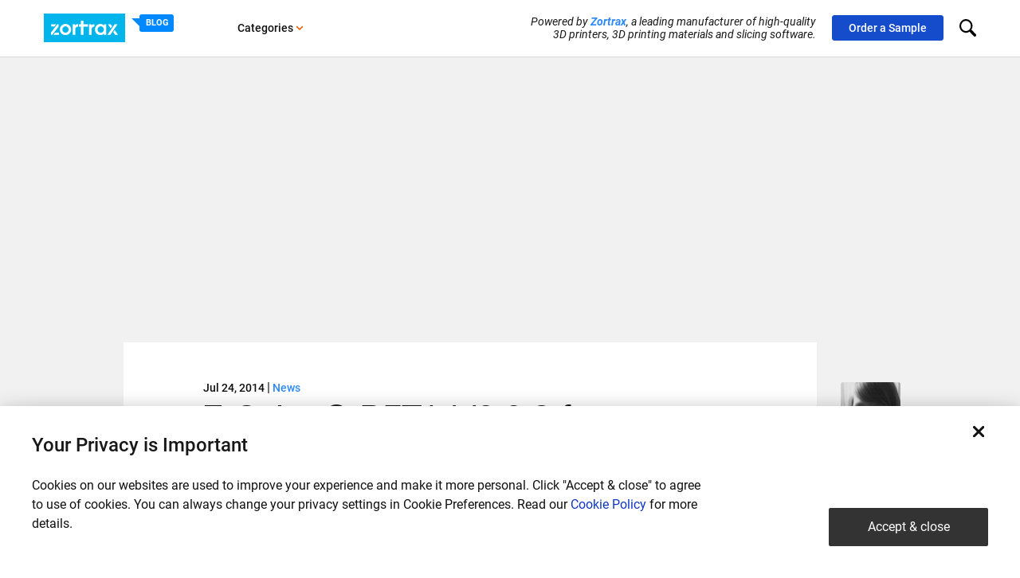

--- FILE ---
content_type: text/html; charset=UTF-8
request_url: https://zortrax.com/blog/z-suite-beta-v0-0-8-for-windows-and-mac-available/?lang=pl
body_size: 9844
content:
<!DOCTYPE html>
<html>
<head>
    <meta charset="UTF-8">
    <meta name="viewport"
          content="width=device-width, user-scalable=no, initial-scale=1.0, maximum-scale=1.0, minimum-scale=1.0">
    <meta http-equiv="X-UA-Compatible" content="ie=edge">
    <meta name="cf-2fa-verify" content="081c64d5cfb8c29">

    <script nonce="XdvHQKtTD8K3NRtuEY15xdMpNjM=">
        const home_url = 'https://zortrax.com';
        const css_libs_version = '184f512f02878d8a61ef2cedbff943f6';
        const css_version = '184f512f02878d8a61ef2cedbff943f6';
        window.language = 'en';
        let formsErrorMessages = {"required":"This field is required","email":"This email address is not valid","samples_radio":"No model selected, please choose at least one.","maxlength":"Number of characters cannot be lower than: ","minlength":"Number of characters cannot be grater than: "};
        const languageStrings = {"no_job_offers":"There is no job offers at this time.","general_form_error":"Something went wrong, please try again later."};
    </script>

    <link rel="stylesheet"
          href="https://zortrax.com/static/styles/libs.css?v=184f512f02878d8a61ef2cedbff943f6"/>
    <link rel="stylesheet"
          href="https://zortrax.com/static/styles/style.css?v=184f512f02878d8a61ef2cedbff943f6"/>

    <link rel="stylesheet" href="https://cookie-service.zortrax.com/resources/cookie-service.css" />

    <meta name="ahrefs-site-verification" content="21f0b8dfa4b0d30efcf9c8ccfde623f9a740569726bd6c7ff1221e4c7d005c40">
    <title>Z-Suite ® BETA V0.0.8 for Windows and Mac Available | Zortrax</title>
<meta name="description" content="The new Z-Suite® Software update to version 0.0.8 is finished and ready for download! Check the list of updates – you won’t be disappointed!"/>
<link rel="canonical" href="https://zortrax.com/blog/z-suite-beta-v0-0-8-for-windows-and-mac-available/" />
<meta property="og:locale" content="en_US" />
<meta property="og:type" content="article" />
<meta property="og:title" content="Z-Suite ® BETA V0.0.8 for Windows and Mac Available | Zortrax" />
<meta property="og:description" content="The new Z-Suite® Software update to version 0.0.8 is finished and ready for download! Check the list of updates – you won’t be disappointed!" />
<meta property="og:url" content="https://zortrax.com/blog/z-suite-beta-v0-0-8-for-windows-and-mac-available/" />
<meta property="og:site_name" content="Zortrax" />
<meta property="article:section" content="News" />
<meta property="article:published_time" content="2014-07-24T09:10:25+01:00" />
<meta property="og:image" content="https://zortrax.com/wp-content/uploads/2015/07/008.jpg" />
<meta property="og:image:secure_url" content="https://zortrax.com/wp-content/uploads/2015/07/008.jpg" />
<meta property="og:image:width" content="688" />
<meta property="og:image:height" content="446" />
<meta property="og:image:alt" content="ZORTRAX Z-Suite v0.0.8 update" />
<meta name="twitter:card" content="summary_large_image" />
<meta name="twitter:description" content="The new Z-Suite® Software update to version 0.0.8 is finished and ready for download! Check the list of updates – you won’t be disappointed!" />
<meta name="twitter:title" content="Z-Suite ® BETA V0.0.8 for Windows and Mac Available | Zortrax" />
<meta name="twitter:image" content="https://zortrax.com/wp-content/uploads/2015/07/008.jpg" />
<link rel="alternate" type="application/rss+xml" title="Zortrax &raquo; Z-Suite ® BETA V0.0.8 for Windows and Mac Available Comments Feed" href="https://zortrax.com/blog/z-suite-beta-v0-0-8-for-windows-and-mac-available/feed/" />

<meta name="generator" content="WPML ver:4.0.6 stt:1,41;" />

            <!-- Google Tag Manager -->
        <script>(function (w, d, s, l, i) {
                w[l] = w[l] || [];
                w[l].push({
                    'gtm.start':
                        new Date().getTime(), event: 'gtm.js'
                });
                var f = d.getElementsByTagName(s)[0],
                    j = d.createElement(s), dl = l != 'dataLayer' ? '&l=' + l : '';
                j.async = true;
                j.src =
                    'https://www.googletagmanager.com/gtm.js?id=' + i + dl;
                f.parentNode.insertBefore(j, f);
            })(window, document, 'script', 'dataLayer', 'GTM-N9787XR');</script>
        <!-- End Google Tag Manager -->
    
</head>
<body class="en ">

    <!-- Google Tag Manager (noscript) -->
    <noscript>
        <iframe src="https://www.googletagmanager.com/ns.html?id=GTM-N9787XR"
                height="0" width="0" style="display:none;visibility:hidden"></iframe>
    </noscript>
    <!-- End Google Tag Manager (noscript) -->

            
<header class="navbar header-main header-blog">
    <div class="container d-flex align-items-center">
        <div class="mobile-controls">
            <button class="navbar-toggler menu-toggle" type="button" data-toggle="collapse"
                    data-target="#navbarSupportedContent" aria-controls="navbarSupportedContent" aria-expanded="false"
                    aria-label="Toggle navigation">
                <svg xmlns="http://www.w3.org/2000/svg" width="24" height="20" viewBox="0 0 24 20" class="icon svg-icon hamburger"><path d="M22 12H2c-1.1 0-2-.9-2-2s.9-2 2-2h20c1.1 0 2 .9 2 2s-.9 2-2 2zm0-8H2C.9 4 0 3.1 0 2s.9-2 2-2h20c1.1 0 2 .9 2 2s-.9 2-2 2zM2 16h20c1.1 0 2 .9 2 2s-.9 2-2 2H2c-1.1 0-2-.9-2-2s.9-2 2-2z" fill="#111"/></svg>                <svg xmlns="http://www.w3.org/2000/svg" width="19" height="19" viewBox="0 0 19 19" class="icon svg-icon menu_close"><path d="M11.62 9.5l6.01 6.01c.59.59.59 1.54 0 2.12-.58.59-1.53.59-2.12 0L9.5 11.62l-6.01 6.01c-.59.59-1.54.59-2.12 0a1.49 1.49 0 0 1 0-2.12L7.38 9.5 1.37 3.49a1.49 1.49 0 0 1 0-2.12 1.49 1.49 0 0 1 2.12 0L9.5 7.38l6.01-6.01a1.49 1.49 0 0 1 2.12 0c.59.58.59 1.53 0 2.12L11.62 9.5z" fill="#111"/></svg>            </button>
        </div>
        <div class="logo logo-blog d-flex">
            <a href="https://zortrax.com/">
                <svg xmlns="http://www.w3.org/2000/svg" class="icon svg-icon logo" viewBox="0 0 236.409 83.303"><rect class="logo-rect" width="236.409" height="83.303"></rect><path class="logo-path" d="M189.588,61.984h-4.691l21.29-31.016h8.175l-20.945,31.016h-3.829ZM186.353,30.968h8.175l4.193,6.184-4.135,6.069-8.233-12.253ZM174.808,57.963c-2.968,3.35-5.935,4.748-10.3,4.748-9.075,0-15.642-6.777-15.642-16.12,0-9.477,6.624-16.35,15.795-16.35,4.48,0,7.562,1.455,10.147,4.863v-4.135h6.835v31.016h-6.835v-4.021ZM165.446,37.076c-5.322,0-9.075,4.021-9.075,9.688,0,5.418,3.752,9.113,9.19,9.113,5.667,0,9.017-4.021,9.017-9.171,0-5.667-3.81-9.63-9.132-9.63ZM139.025,45.442l-.057,2.451v14.11h-7.448v-31.016h6.835v5.093c.057,0,.211-1.015.479-1.512.306-.632.862-1.398,1.551-1.953,1.8-1.455,3.676-1.666,6.069-1.666h.555v7.046c-4.48.115-7.984,2.642-7.984,7.448ZM115.419,61.984h-7.448v-23.989h-5.705v-7.026h5.705v-10.377h7.448v10.377h13.363v7.026h-13.363v23.989ZM91.602,45.423l-.038,2.451v14.11h-7.467v-31.016h6.835v5.093c.057,0,.23-1.015.479-1.512.325-.632.862-1.398,1.551-1.953,1.819-1.455,3.676-1.685,6.069-1.685h.574v7.065c-4.499.115-8.003,2.642-8.003,7.448ZM62.999,62.712c-9.075,0-16.465-7.275-16.465-16.235,0-8.903,7.39-16.235,16.408-16.235,9.362,0,16.58,7.218,16.58,16.465,0,8.73-7.505,16.006-16.522,16.006ZM62.999,37.076c-4.863,0-8.96,4.193-8.96,9.286,0,5.322,3.982,9.515,9.017,9.515,4.94,0,8.96-4.193,8.96-9.4,0-5.15-4.021-9.4-9.017-9.4ZM32.806,55.321h11.411v6.663h-16.542l5.131-6.663ZM20.592,61.984v-6.663l18.782-24.353h3.791v6.663l-18.743,24.353h-3.829ZM21.377,37.631v-6.663h14.704l-5.169,6.663h-9.534ZM215.817,61.984h-8.52l-5.418-7.945,4.193-6.241,9.745,14.187Z"></path></svg>
            </a>
            <a href="https://zortrax.com/blog">
                <span class="subtitle">BLOG</span>
            </a>
        </div>
        <nav class="left-nav">
            <ul class="nav align-items-center first-segment">
                <li class="nav-item dropdown categories orange-arrow on-hover">
                    <a class="nav-link dropdown-toggle pl-0" href="#" id="navbarDropdown" role="button"
                       data-toggle="dropdown" aria-haspopup="true" aria-expanded="false">
                        Categories<svg xmlns="http://www.w3.org/2000/svg" width="10" height="6" viewBox="0 0 10 6" class="icon svg-icon arrow_dropdown"><path d="M4.44 5.52L1.05 2.13a.815.815 0 0 1 0-1.14c.31-.31.82-.31 1.13 0l2.83 2.83L7.84.99c.31-.31.82-.31 1.13 0 .31.32.31.82 0 1.14L5.58 5.52c-.32.31-.82.31-1.14 0z" fill="#111"/></svg>                    </a>
                    <div class="dropdown-menu" aria-labelledby="navbarDropdown">
                                                    <a class="dropdown-item"
                               href="https://zortrax.com/blog/category/3d-printing/">3D Printing</a>
                                                    <a class="dropdown-item"
                               href="https://zortrax.com/blog/category/events/">Events</a>
                                                    <a class="dropdown-item"
                               href="https://zortrax.com/blog/category/news/">News</a>
                                                    <a class="dropdown-item"
                               href="https://zortrax.com/blog/category/products/">Products</a>
                                                    <a class="dropdown-item"
                               href="https://zortrax.com/blog/category/user-stories/">User stories</a>
                                            </div>
                </li>
            </ul>
        </nav>
        <nav class="right-nav ml-auto">
            <div class="powered text-right">
                Powered by <a href="https://zortrax.com">Zortrax</a>, a leading manufacturer of high-quality <br> 3D printers, 3D printing materials and slicing software.            </div>
            <ul class="nav second-segment align-items-center">
                <li>
                    <a href="https://store.zortrax.com/samples" target="_blank"
                       class="btn btn-secondary btn-sample">Order a Sample</a>
                </li>
            </ul>
        </nav>

        <nav class="search">

            <input type='checkbox' name='search_opener' value='valuable' id="search_opener" class="search_opener"/>
            <label for="search_opener" class="opened"><svg xmlns="http://www.w3.org/2000/svg" width="21.406" height="21.406" viewBox="0 0 21.406 21.406">
  <defs>
    <style>
      .cls-1 {
        fill-rule: evenodd;
      }
    </style>
  </defs>
  <path id="Forma_1" data-name="Forma 1" class="cls-1" d="M717.636,35.211A8.373,8.373,0,1,0,716.491,48a1.771,1.771,0,0,0,.478.887l4.754,4.752a1.769,1.769,0,0,0,2.5-2.5l-4.754-4.754a1.756,1.756,0,0,0-.887-0.477A8.381,8.381,0,0,0,717.636,35.211Zm-1.5,10.34a6.25,6.25,0,1,1,0-8.839A6.26,6.26,0,0,1,716.135,45.551Z" transform="translate(-703.344 -32.781)"/>
</svg>
</label>
            <label for="search_opener" class="lclose"><?xml version="1.0" encoding="utf-8"?>
<svg xmlns="http://www.w3.org/2000/svg"
	xmlns:xlink="http://www.w3.org/1999/xlink"
	width="19px" height="19px" viewBox="0 0 19 19">
<path fillRule="evenodd" d="M 11.62 9.5C 11.62 9.5 17.63 15.51 17.63 15.51 18.22 16.1 18.22 17.05 17.63 17.63 17.05 18.22 16.1 18.22 15.51 17.63 15.51 17.63 9.5 11.62 9.5 11.62 9.5 11.62 3.49 17.63 3.49 17.63 2.9 18.22 1.95 18.22 1.37 17.63 0.78 17.05 0.78 16.1 1.37 15.51 1.37 15.51 7.38 9.5 7.38 9.5 7.38 9.5 1.37 3.49 1.37 3.49 0.78 2.9 0.78 1.95 1.37 1.37 1.95 0.78 2.9 0.78 3.49 1.37 3.49 1.37 9.5 7.38 9.5 7.38 9.5 7.38 15.51 1.37 15.51 1.37 16.1 0.78 17.05 0.78 17.63 1.37 18.22 1.95 18.22 2.9 17.63 3.49 17.63 3.49 11.62 9.5 11.62 9.5Z" fill="rgb(17,17,17)"/></svg></label>

            <form role="search" method="get" id="searchform" class="searchform"
                  action="https://zortrax.com/blog">

                <input type="text" value="" placeholder="search"
                       name="keyword" id="keyword" class="keyword" required>
                <label for="searchsubmit" class="search_submit"><svg xmlns="http://www.w3.org/2000/svg" width="21.406" height="21.406" viewBox="0 0 21.406 21.406">
  <defs>
    <style>
      .cls-1 {
        fill-rule: evenodd;
      }
    </style>
  </defs>
  <path id="Forma_1" data-name="Forma 1" class="cls-1" d="M717.636,35.211A8.373,8.373,0,1,0,716.491,48a1.771,1.771,0,0,0,.478.887l4.754,4.752a1.769,1.769,0,0,0,2.5-2.5l-4.754-4.754a1.756,1.756,0,0,0-.887-0.477A8.381,8.381,0,0,0,717.636,35.211Zm-1.5,10.34a6.25,6.25,0,1,1,0-8.839A6.26,6.26,0,0,1,716.135,45.551Z" transform="translate(-703.344 -32.781)"/>
</svg>
                    <input class="" type="submit" id="searchsubmit" value="">

                </label>

            </form>
        </nav>

    </div>
</header>

<div class="mobile-menu blog">
    <ul id="mainMenu">
        <li>
            <a href="" class="parent" data-parent="parent-categories">
                Categories <svg xmlns="http://www.w3.org/2000/svg" width="10" height="6" viewBox="0 0 10 6" class="icon svg-icon arrow_dropdown"><path d="M4.44 5.52L1.05 2.13a.815.815 0 0 1 0-1.14c.31-.31.82-.31 1.13 0l2.83 2.83L7.84.99c.31-.31.82-.31 1.13 0 .31.32.31.82 0 1.14L5.58 5.52c-.32.31-.82.31-1.14 0z" fill="#111"/></svg>            </a>
        </li>

        <li>
            <a href="https://zortrax.com">Check Our Great Solutions<svg xmlns="http://www.w3.org/2000/svg" width="10" height="6" viewBox="0 0 10 6" class="icon svg-icon arrow_dropdown"><path d="M4.44 5.52L1.05 2.13a.815.815 0 0 1 0-1.14c.31-.31.82-.31 1.13 0l2.83 2.83L7.84.99c.31-.31.82-.31 1.13 0 .31.32.31.82 0 1.14L5.58 5.52c-.32.31-.82.31-1.14 0z" fill="#111"/></svg></a>
        </li>
        <li>
            <a href="https://store.zortrax.com/samples" target="_blank">Order a Sample<svg xmlns="http://www.w3.org/2000/svg" width="10" height="6" viewBox="0 0 10 6" class="icon svg-icon arrow_dropdown"><path d="M4.44 5.52L1.05 2.13a.815.815 0 0 1 0-1.14c.31-.31.82-.31 1.13 0l2.83 2.83L7.84.99c.31-.31.82-.31 1.13 0 .31.32.31.82 0 1.14L5.58 5.52c-.32.31-.82.31-1.14 0z" fill="#111"/></svg></a>
        </li>
    </ul>

    <ul class="parent-content" id="parent-categories">
        <li class="back-btn"><a href="" class="back-to-main"><svg xmlns="http://www.w3.org/2000/svg" width="10" height="6" viewBox="0 0 10 6" class="icon svg-icon arrow_dropdown"><path d="M4.44 5.52L1.05 2.13a.815.815 0 0 1 0-1.14c.31-.31.82-.31 1.13 0l2.83 2.83L7.84.99c.31-.31.82-.31 1.13 0 .31.32.31.82 0 1.14L5.58 5.52c-.32.31-.82.31-1.14 0z" fill="#111"/></svg></a></li>
        <li>
            <a href="https://zortrax.com/blog">Categories<svg xmlns="http://www.w3.org/2000/svg" width="10" height="6" viewBox="0 0 10 6" class="icon svg-icon arrow_dropdown"><path d="M4.44 5.52L1.05 2.13a.815.815 0 0 1 0-1.14c.31-.31.82-.31 1.13 0l2.83 2.83L7.84.99c.31-.31.82-.31 1.13 0 .31.32.31.82 0 1.14L5.58 5.52c-.32.31-.82.31-1.14 0z" fill="#111"/></svg> </a>
        </li>
                    <li class="secondary"><a
                        href="https://zortrax.com/blog/category/3d-printing/">3D Printing<svg xmlns="http://www.w3.org/2000/svg" width="10" height="6" viewBox="0 0 10 6" class="icon svg-icon arrow_dropdown"><path d="M4.44 5.52L1.05 2.13a.815.815 0 0 1 0-1.14c.31-.31.82-.31 1.13 0l2.83 2.83L7.84.99c.31-.31.82-.31 1.13 0 .31.32.31.82 0 1.14L5.58 5.52c-.32.31-.82.31-1.14 0z" fill="#111"/></svg></a>
            </li>
                    <li class="secondary"><a
                        href="https://zortrax.com/blog/category/events/">Events<svg xmlns="http://www.w3.org/2000/svg" width="10" height="6" viewBox="0 0 10 6" class="icon svg-icon arrow_dropdown"><path d="M4.44 5.52L1.05 2.13a.815.815 0 0 1 0-1.14c.31-.31.82-.31 1.13 0l2.83 2.83L7.84.99c.31-.31.82-.31 1.13 0 .31.32.31.82 0 1.14L5.58 5.52c-.32.31-.82.31-1.14 0z" fill="#111"/></svg></a>
            </li>
                    <li class="secondary"><a
                        href="https://zortrax.com/blog/category/news/">News<svg xmlns="http://www.w3.org/2000/svg" width="10" height="6" viewBox="0 0 10 6" class="icon svg-icon arrow_dropdown"><path d="M4.44 5.52L1.05 2.13a.815.815 0 0 1 0-1.14c.31-.31.82-.31 1.13 0l2.83 2.83L7.84.99c.31-.31.82-.31 1.13 0 .31.32.31.82 0 1.14L5.58 5.52c-.32.31-.82.31-1.14 0z" fill="#111"/></svg></a>
            </li>
                    <li class="secondary"><a
                        href="https://zortrax.com/blog/category/products/">Products<svg xmlns="http://www.w3.org/2000/svg" width="10" height="6" viewBox="0 0 10 6" class="icon svg-icon arrow_dropdown"><path d="M4.44 5.52L1.05 2.13a.815.815 0 0 1 0-1.14c.31-.31.82-.31 1.13 0l2.83 2.83L7.84.99c.31-.31.82-.31 1.13 0 .31.32.31.82 0 1.14L5.58 5.52c-.32.31-.82.31-1.14 0z" fill="#111"/></svg></a>
            </li>
                    <li class="secondary"><a
                        href="https://zortrax.com/blog/category/user-stories/">User stories<svg xmlns="http://www.w3.org/2000/svg" width="10" height="6" viewBox="0 0 10 6" class="icon svg-icon arrow_dropdown"><path d="M4.44 5.52L1.05 2.13a.815.815 0 0 1 0-1.14c.31-.31.82-.31 1.13 0l2.83 2.83L7.84.99c.31-.31.82-.31 1.13 0 .31.32.31.82 0 1.14L5.58 5.52c-.32.31-.82.31-1.14 0z" fill="#111"/></svg></a>
            </li>
            </ul>
</div>
    <main id="blog-post">
    <article class="blog_wrapper single-post news ">
        <div class="container-fluid">
            <div class="row">
                <div class="col-12 header-image d-none d-md-block"
                     style="background-image: url('')">

                </div>

                <div class="col-12 header-image d-block d-md-none"
                     style="background-image: url('https://zortrax.com/wp-content/uploads/2015/07/008-342x222.jpg')">
                </div>

            </div>
        </div>
        <div class="container">

            <div class="row">
                <div class="post_list col-12 col-lg-9 col-xl-9 ml-auto">
                    <div class="post-content">
                        <div class="post">
                            <header>
                                <div class="post-meta">
                                    <time datetime="2014-07-24 09:10">Jul 24, 2014</time>
                                    <span class="pipe">|</span>
                                                                            <a href="https://zortrax.com/blog/category/news/" class="category_name">News</a>
                                                                    </div>
                                <h1 class="post_title">Z-Suite ® BETA V0.0.8 for Windows and Mac Available</h1>
                            </header>
                                                        <div class="content">
                                <p>We’ve just finished Z-Suite®  Software update to version 0.0.8. Check the list of updates – you won’t be disappointed!</p>
<p><img class="alignnone wp-image-1842 size-full" src="https://zortrax.com/wp-content/uploads/2015/07/0440268cedc54b8e3d31e3fd22cfedd0d910f620.jpeg" alt="ZORTRAX Z-Suite v0.0.8" width="688" height="446" srcset="https://zortrax.com/wp-content/uploads/2015/07/0440268cedc54b8e3d31e3fd22cfedd0d910f620.jpeg 688w, https://zortrax.com/wp-content/uploads/2015/07/0440268cedc54b8e3d31e3fd22cfedd0d910f620-300x194.jpeg 300w, https://zortrax.com/wp-content/uploads/2015/07/0440268cedc54b8e3d31e3fd22cfedd0d910f620-342x222.jpeg 342w" sizes="(max-width: 688px) 100vw, 688px" /></p>
<p><strong>New features added:</strong><br />
&#8211; Support for *.dxf files format &#8211; now you can <strong>change a 2D .dxf file to a 3D model </strong>(video showing how to change a 2D .dxf file to a 3D model will be available soon!)<br />
&#8211; 90 micron (0.09mm) layer resolution for Z-ABS™ and Z-ULTRAT™<br />
&#8211; Support lite – option which allows you to shorten the printing time and to simplify support structures removal<br />
&#8211; High print speed option<br />
&#8211; Model information window (File name, Volume, Dimensions and all information about print settings)<br />
&#8211; New window which allows you to choose Hardware version of your printer<br />
&#8211; New GUI for Mac version</p>
<p>Also a bug with overlapping triangles in some models is fixed. Option which automatically set the model for the middle of the platform has been disabled &#8211; the model remains in place, exactly where it was placed.</p>
<p>Z-Suite® BETA V0.0.8 is ready for download from our website &#8211; go to our <a href="https://zortrax.com/support-center" target="_self" data-cke-saved-href="https://zortrax.com/support-center">Support Center</a>.</p>
                                                            </div>

                            <div class="post_footer row">
                                <div class="col-12 col-md-6">
                                    <div class="media-sharer">
                                        <div class="media js-mediaSharer"
                                             data-url="https://zortrax.com/blog/z-suite-beta-v0-0-8-for-windows-and-mac-available/"
                                             data-title="Z-Suite ® BETA V0.0.8 for Windows and Mac Available"
                                             data-image="">
                                            <ul>
                                                <li>
                                                    <a href="#" class="facebook" data-site="facebook">
                                                        <svg xmlns="http://www.w3.org/2000/svg" width="10" height="19" viewBox="0 0 10 19" class="icon svg-icon facebook"><path d="M10 7.29H6.36V4.63c0-.82.84-1.01 1.23-1.01h2.4V.01L7.25.02C3.57.02 2.73 2.7 2.73 4.41v2.88H-.01v3.7h2.74v8h3.63v-8h3.27l.37-3.7z" fill="#111"/></svg>                                                    </a>
                                                </li>
                                                <li>
                                                    <a href="#" class="twitter" data-site="twitter">
                                                        <svg xmlns="http://www.w3.org/2000/svg" width="20" height="16" viewBox="0 0 20 16" class="icon svg-icon twitter"><path d="M13.36.08c1.82-.05 2.48.79 3.45 1.53.83-.28 1.66-.57 2.5-.85-.39.96-.94 1.39-1.54 2.09l2.11-.57c-.54.75-1.23 1.49-2.01 1.99.11 6-3.3 9.75-7.78 11.23-2.98.98-7.67.39-9.4-1.34 2.4.08 4.6-.35 5.66-1.61-1.79-.08-3.25-1.23-3.55-2.76h.09c.43.14 1.14.15 1.44-.1-1.78-.33-2.65-1.53-2.88-3.42.04-.03-.03-.35 0-.38.52.16 1.03.32 1.54.48v-.1c-.49-.53-1.04-.99-1.34-1.71-.48-1.12-.21-3.06.38-3.42C3.36 3.18 6.98 4.96 10 5.23c.03-.07.06-.13.09-.19-.53-2.8 1.6-4.76 3.27-4.96z" fill="#111"/></svg>                                                    </a>
                                                </li>
                                                <li>
                                                    <a href="#" class="linkedin" data-site="linkedin">
                                                        <svg xmlns="http://www.w3.org/2000/svg" width="21" height="20" viewBox="0 0 21 20" class="icon svg-icon linkedin"><path d="M15.81 19.59v-6.68c0-1.64-.49-2.7-1.97-2.7-1.13 0-1.9.76-2.2 1.48-.1.26-.21.56-.21.92v6.98H7.16s.06-12.88 0-12.94h4.27v2.38c-.01.02.06.03.05.04l.15-.04c.55-.83 1.82-2.31 3.99-2.31 2.69 0 4.49 2.04 4.49 5.78v7.1l-4.3-.01zM.9 6.65h4.31V19.6H.93L.9 6.65zm2.15-2.03a2.121 2.121 0 0 1 0-4.24c1.16 0 2.11.95 2.11 2.12 0 1.17-.95 2.12-2.11 2.12z" fill="#111"/></svg>                                                    </a>
                                                </li>
                                                <li>
                                                    <a href="#" class="email" data-site="email">
                                                        <svg xmlns="http://www.w3.org/2000/svg" width="13" height="12" viewBox="0 0 13 12" class="icon svg-icon email"><path d="M12.43 10.99c-.22.21-.48.32-.78.32H1.58c-.3 0-.56-.11-.77-.32-.22-.22-.33-.48-.33-.78V4.78c.2.22.43.42.69.59C2.83 6.5 3.96 7.28 4.58 7.74c.26.19.47.34.63.44.16.11.38.22.65.33.27.11.52.17.75.17l.01-.8c.24 0 .49.74.76.63.26-.11.48-.22.64-.33.16-.1.38-.25.64-.44.77-.57 1.91-1.35 3.4-2.37.26-.17.49-.37.69-.59v5.43c0 .3-.11.56-.32.78zm-.85-7.15C9.86 5.03 8.79 5.77 8.37 6.07c-.04.03-.14.1-.29.21-.14.1-.27.19-.37.26-.09.06-.21.14-.35.22-.14.08-.27.14-.4.18-.12.04-.23.06-.34.06h-.01c-.11 0-.22-.02-.34-.06-.13-.04-.26-.1-.4-.18-.14-.08-.25-.16-.35-.22-.1-.07-.22-.16-.37-.26-.15-.11-.25-.18-.29-.21-.42-.3-1.02-.71-1.8-1.25s-1.24-.87-1.4-.98a3.31 3.31 0 0 1-.8-.79c-.25-.33-.38-.64-.38-.93 0-.36.1-.65.29-.89.19-.24.46-.36.81-.36h10.07c.3 0 .56.11.77.32.22.22.33.48.33.78 0 .36-.11.7-.34 1.03-.22.33-.5.61-.83.84z" fill="#FFF"/></svg>                                                    </a>
                                                </li>
                                            </ul>
                                        </div>
                                    </div>
                                </div>
                                <div class="col-12 col-md-6">
                                    <div class="post_footer_description">
                                                                            </div>
                                </div>
                            </div>
                        </div>
                    </div>
                </div>
                <aside class="sidebar col-12 col-lg-3 col-xl-2">
                    <div class="author">
                        <div class="avatar">
                            <img width="75" height="75" src="https://zortrax.com/wp-content/uploads/2018/06/obojarska1.jpg" class="attachment-user-avatar size-user-avatar" alt="" />                        </div>
                        <div class="name">
                            Olga Bojarska                                                    </div>
                        <div class="bio">
                                                    </div>
                    </div>

                    <div class="media-sharer">
                        <h6>Share</h6>
                        <div class="media js-mediaSharer"
                             data-url="https://zortrax.com/blog/z-suite-beta-v0-0-8-for-windows-and-mac-available/"
                             data-title="Z-Suite ® BETA V0.0.8 for Windows and Mac Available"
                             data-image="">
                            <ul>
                                <li>
                                    <a href="#" class="facebook" data-site="facebook">
                                        <svg xmlns="http://www.w3.org/2000/svg" width="10" height="19" viewBox="0 0 10 19" class="icon svg-icon facebook"><path d="M10 7.29H6.36V4.63c0-.82.84-1.01 1.23-1.01h2.4V.01L7.25.02C3.57.02 2.73 2.7 2.73 4.41v2.88H-.01v3.7h2.74v8h3.63v-8h3.27l.37-3.7z" fill="#111"/></svg>                                    </a>
                                </li>
                                <li>
                                    <a href="#" class="twitter" data-site="twitter">
                                        <svg xmlns="http://www.w3.org/2000/svg" width="20" height="16" viewBox="0 0 20 16" class="icon svg-icon twitter"><path d="M13.36.08c1.82-.05 2.48.79 3.45 1.53.83-.28 1.66-.57 2.5-.85-.39.96-.94 1.39-1.54 2.09l2.11-.57c-.54.75-1.23 1.49-2.01 1.99.11 6-3.3 9.75-7.78 11.23-2.98.98-7.67.39-9.4-1.34 2.4.08 4.6-.35 5.66-1.61-1.79-.08-3.25-1.23-3.55-2.76h.09c.43.14 1.14.15 1.44-.1-1.78-.33-2.65-1.53-2.88-3.42.04-.03-.03-.35 0-.38.52.16 1.03.32 1.54.48v-.1c-.49-.53-1.04-.99-1.34-1.71-.48-1.12-.21-3.06.38-3.42C3.36 3.18 6.98 4.96 10 5.23c.03-.07.06-.13.09-.19-.53-2.8 1.6-4.76 3.27-4.96z" fill="#111"/></svg>                                    </a>
                                </li>
                                <li>
                                    <a href="#" class="linkedin" data-site="linkedin">
                                        <svg xmlns="http://www.w3.org/2000/svg" width="21" height="20" viewBox="0 0 21 20" class="icon svg-icon linkedin"><path d="M15.81 19.59v-6.68c0-1.64-.49-2.7-1.97-2.7-1.13 0-1.9.76-2.2 1.48-.1.26-.21.56-.21.92v6.98H7.16s.06-12.88 0-12.94h4.27v2.38c-.01.02.06.03.05.04l.15-.04c.55-.83 1.82-2.31 3.99-2.31 2.69 0 4.49 2.04 4.49 5.78v7.1l-4.3-.01zM.9 6.65h4.31V19.6H.93L.9 6.65zm2.15-2.03a2.121 2.121 0 0 1 0-4.24c1.16 0 2.11.95 2.11 2.12 0 1.17-.95 2.12-2.11 2.12z" fill="#111"/></svg>                                    </a>
                                </li>
                                <li>
                                    <a href="#" class="email" data-site="email">
                                        <svg xmlns="http://www.w3.org/2000/svg" width="13" height="12" viewBox="0 0 13 12" class="icon svg-icon email"><path d="M12.43 10.99c-.22.21-.48.32-.78.32H1.58c-.3 0-.56-.11-.77-.32-.22-.22-.33-.48-.33-.78V4.78c.2.22.43.42.69.59C2.83 6.5 3.96 7.28 4.58 7.74c.26.19.47.34.63.44.16.11.38.22.65.33.27.11.52.17.75.17l.01-.8c.24 0 .49.74.76.63.26-.11.48-.22.64-.33.16-.1.38-.25.64-.44.77-.57 1.91-1.35 3.4-2.37.26-.17.49-.37.69-.59v5.43c0 .3-.11.56-.32.78zm-.85-7.15C9.86 5.03 8.79 5.77 8.37 6.07c-.04.03-.14.1-.29.21-.14.1-.27.19-.37.26-.09.06-.21.14-.35.22-.14.08-.27.14-.4.18-.12.04-.23.06-.34.06h-.01c-.11 0-.22-.02-.34-.06-.13-.04-.26-.1-.4-.18-.14-.08-.25-.16-.35-.22-.1-.07-.22-.16-.37-.26-.15-.11-.25-.18-.29-.21-.42-.3-1.02-.71-1.8-1.25s-1.24-.87-1.4-.98a3.31 3.31 0 0 1-.8-.79c-.25-.33-.38-.64-.38-.93 0-.36.1-.65.29-.89.19-.24.46-.36.81-.36h10.07c.3 0 .56.11.77.32.22.22.33.48.33.78 0 .36-.11.7-.34 1.03-.22.33-.5.61-.83.84z" fill="#FFF"/></svg>                                    </a>
                                </li>
                            </ul>
                        </div>
                    </div>
                </aside>
            </div>
        </div>
    </article>
</main>


    
<footer class="footer footer-main">
    <div class="upper">
        <div class="container container-full">
            <div class="row no-gutters">
                <div class="col-12 col-md-3 col-lg-2">
                    <nav class="footer-collapse">
                        <h5>
                            <a href="https://zortrax.com/3d-printers/">3D printers<svg xmlns="http://www.w3.org/2000/svg" width="10" height="6" viewBox="0 0 10 6" class="icon svg-icon arrow_dropdown"><path d="M4.44 5.52L1.05 2.13a.815.815 0 0 1 0-1.14c.31-.31.82-.31 1.13 0l2.83 2.83L7.84.99c.31-.31.82-.31 1.13 0 .31.32.31.82 0 1.14L5.58 5.52c-.32.31-.82.31-1.14 0z" fill="#111"/></svg></a>
                        </h5>
                        <ul class="nav children">
                                                            <li><a href="https://zortrax.com/3d-printers/m300-dual/">Zortrax M300 Dual</a></li>
                                                            <li><a href="https://zortrax.com/3d-printers/m300-plus/">Zortrax M300 Plus</a></li>
                                                            <li><a href="https://zortrax.com/3d-printers/m200-plus/">Zortrax M200 Plus</a></li>
                                                            <li><a href="https://zortrax.com/3d-printers/inventure/">Zortrax Inventure</a></li>
                                                            <li><a href="https://zortrax.com/3d-printers/inkspire/">Zortrax Inkspire</a></li>
                                                            <li><a href="https://zortrax.com/3d-printers/inkspire-2/">Zortrax Inkspire 2</a></li>
                                                            <li><a href="https://zortrax.com/3d-printers/endureal/">Zortrax Endureal</a></li>
                                                    </ul>
                        <h5>
                            <a href="https://zortrax.com/post-processing/">Post-processing<svg xmlns="http://www.w3.org/2000/svg" width="10" height="6" viewBox="0 0 10 6" class="icon svg-icon arrow_dropdown"><path d="M4.44 5.52L1.05 2.13a.815.815 0 0 1 0-1.14c.31-.31.82-.31 1.13 0l2.83 2.83L7.84.99c.31-.31.82-.31 1.13 0 .31.32.31.82 0 1.14L5.58 5.52c-.32.31-.82.31-1.14 0z" fill="#111"/></svg></a>
                        </h5>
                        <ul class="nav children">
                            <li><a href="https://zortrax.com/post-processing/apoller/">Zortrax
                                    Apoller</a></li>

                        </ul>
                        <h5>
                            <a href="https://zortrax.com/filaments/">Filaments</a>
                        </h5>
                        <h5>
                            <a href="https://zortrax.com/resins/">Resins</a>
                        </h5>
                        <h5>
                            <a href="https://zortrax.com/software/">Software<svg xmlns="http://www.w3.org/2000/svg" width="10" height="6" viewBox="0 0 10 6" class="icon svg-icon arrow_dropdown"><path d="M4.44 5.52L1.05 2.13a.815.815 0 0 1 0-1.14c.31-.31.82-.31 1.13 0l2.83 2.83L7.84.99c.31-.31.82-.31 1.13 0 .31.32.31.82 0 1.14L5.58 5.52c-.32.31-.82.31-1.14 0z" fill="#111"/></svg></a>
                        </h5>
                        <h5>
                            <a target="_blank" href="https://incloud.zortrax.com">Zortrax inCloud</a>
                        </h5>
                    </nav>
                </div>
                <div class="col-12 col-md-3 col-lg-2 order-4 order-md-3">
                    <nav class="footer-collapse">
                        <h5><a>Buy now<svg xmlns="http://www.w3.org/2000/svg" width="10" height="6" viewBox="0 0 10 6" class="icon svg-icon arrow_dropdown"><path d="M4.44 5.52L1.05 2.13a.815.815 0 0 1 0-1.14c.31-.31.82-.31 1.13 0l2.83 2.83L7.84.99c.31-.31.82-.31 1.13 0 .31.32.31.82 0 1.14L5.58 5.52c-.32.31-.82.31-1.14 0z" fill="#111"/></svg></a></h5>
                        <ul class="nav flex-column">
                                                        <li>
                                <a href="https://store.zortrax.com/samples"
                                   target="_blank">Order a sample</a>
                            </li>
                            <li><a href="https://zortrax.com/find-reseller"
                                   class="find-reseller-footer">Find your local Reseller</a></li>
                        </ul>
                                                <h5><a href="/3dprint">3D printing services</a></h5>
                        <h5>
                            <a href="https://support.zortrax.com">Support center<svg xmlns="http://www.w3.org/2000/svg" width="10" height="6" viewBox="0 0 10 6" class="icon svg-icon arrow_dropdown"><path d="M4.44 5.52L1.05 2.13a.815.815 0 0 1 0-1.14c.31-.31.82-.31 1.13 0l2.83 2.83L7.84.99c.31-.31.82-.31 1.13 0 .31.32.31.82 0 1.14L5.58 5.52c-.32.31-.82.31-1.14 0z" fill="#111"/></svg></a>
                        </h5>
                        <ul class="nav flex-column">
                            <li><a href="https://support.zortrax.com/all-categories/">Knowledge base</a>
                            </li>
                            <li><a href="https://support.zortrax.com/user-guides/">User guides</a></li>
                            <li><a href="https://support.zortrax.com/support-form/">Support form</a>
                            </li>
                            <li><a href="https://support.zortrax.com/downloads/">Download</a></li>
                        </ul>
                    </nav>
                </div>
                <div class="col-12 col-md-3 col-lg-2 order-4 order-md-3">
                    <nav class="footer-collapse">
                        <h5><a>Company<svg xmlns="http://www.w3.org/2000/svg" width="10" height="6" viewBox="0 0 10 6" class="icon svg-icon arrow_dropdown"><path d="M4.44 5.52L1.05 2.13a.815.815 0 0 1 0-1.14c.31-.31.82-.31 1.13 0l2.83 2.83L7.84.99c.31-.31.82-.31 1.13 0 .31.32.31.82 0 1.14L5.58 5.52c-.32.31-.82.31-1.14 0z" fill="#111"/></svg></a></h5>
                        <ul class="nav flex-column">
                            <li>
                                <a href="https://zortrax.com/about-zortrax/">About Zortrax</a>
                            </li>
                            <li>
                                <a href="https://zortrax.com/career/">Career</a>
                            </li>
                            <li>
                                <a href="https://zortrax.com/become-reseller/">Become Zortrax Reseller</a>
                            </li>
                            <li><a href="https://resellers.zortrax.com">Resellers Platform</a></li>
                            <li><a href="https://zortrax.com/contact/">Contact</a></li>
                            <li>
                                <a href="https://zortrax.com/privacy-policy/">Privacy policy</a>
                            </li>
                        </ul>
                                                <h5>
                            <a href="https://zortrax.com/blog/">Blog</a>
                        </h5>
                                                    <ul class="nav flex-column">
                                <li>
                                    <a href="https://zortrax.com/blog/category/case-studies/">Case stories</a>
                                </li>
                                <li>
                                    <a href="https://zortrax.com/blog/category/news/">News</a>
                                </li>
                                <li>
                                    <a href="https://zortrax.com/blog/category/events/">Events</a>
                                </li>
                            </ul>
                                            </nav>
                </div>
                <div class="col-12 col-md-12 col-lg-5 ml-lg-auto order-last">

                    <nav class="up-to-date">
                        <h5>Stay up to date</h5>
                        <ul class="nav social-nav align-items-start">
                            <li>
                                <a href="https://www.facebook.com/Zortrax"><svg xmlns="http://www.w3.org/2000/svg" width="10" height="19" viewBox="0 0 10 19" class="icon svg-icon facebook"><path d="M10 7.29H6.36V4.63c0-.82.84-1.01 1.23-1.01h2.4V.01L7.25.02C3.57.02 2.73 2.7 2.73 4.41v2.88H-.01v3.7h2.74v8h3.63v-8h3.27l.37-3.7z" fill="#111"/></svg></a>
                            </li>
                            <li><a href="https://twitter.com/zortrax_3d"><svg xmlns="http://www.w3.org/2000/svg" width="20" height="16" viewBox="0 0 20 16" class="icon svg-icon twitter"><path d="M13.36.08c1.82-.05 2.48.79 3.45 1.53.83-.28 1.66-.57 2.5-.85-.39.96-.94 1.39-1.54 2.09l2.11-.57c-.54.75-1.23 1.49-2.01 1.99.11 6-3.3 9.75-7.78 11.23-2.98.98-7.67.39-9.4-1.34 2.4.08 4.6-.35 5.66-1.61-1.79-.08-3.25-1.23-3.55-2.76h.09c.43.14 1.14.15 1.44-.1-1.78-.33-2.65-1.53-2.88-3.42.04-.03-.03-.35 0-.38.52.16 1.03.32 1.54.48v-.1c-.49-.53-1.04-.99-1.34-1.71-.48-1.12-.21-3.06.38-3.42C3.36 3.18 6.98 4.96 10 5.23c.03-.07.06-.13.09-.19-.53-2.8 1.6-4.76 3.27-4.96z" fill="#111"/></svg></a>
                            </li>
                            <li><a href="https://instagram.com/zortrax"><svg xmlns="http://www.w3.org/2000/svg" width="20" height="20" viewBox="0 0 20 20" class="icon svg-icon instagram"><path d="M16.2.39H4.42C2.37.39.71 2.05.71 4.1v11.78c0 2.05 1.66 3.71 3.71 3.71H16.2c2.05 0 3.71-1.66 3.71-3.71V4.1c0-2.05-1.66-3.71-3.71-3.71zm1.07 2.21h.42v3.25l-3.24.02-.02-3.26 2.84-.01zm-9.7 5.42a3.37 3.37 0 0 1 2.74-1.41c1.13 0 2.13.56 2.74 1.41.4.56.64 1.23.64 1.97 0 1.86-1.52 3.38-3.38 3.38-1.86 0-3.38-1.52-3.38-3.38 0-.74.24-1.41.64-1.97zm10.47 7.86c0 1.02-.82 1.84-1.84 1.84H4.42c-1.02 0-1.84-.82-1.84-1.84V8.02h2.86c-.24.61-.38 1.27-.38 1.97a5.25 5.25 0 1 0 10.5 0c0-.7-.14-1.36-.39-1.97h2.87v7.86z" fill="#111"/></svg></a>
                            </li>
                            <li>
                                <a href="https://www.linkedin.com/company/zortrax-sa"><svg xmlns="http://www.w3.org/2000/svg" width="21" height="20" viewBox="0 0 21 20" class="icon svg-icon linkedin"><path d="M15.81 19.59v-6.68c0-1.64-.49-2.7-1.97-2.7-1.13 0-1.9.76-2.2 1.48-.1.26-.21.56-.21.92v6.98H7.16s.06-12.88 0-12.94h4.27v2.38c-.01.02.06.03.05.04l.15-.04c.55-.83 1.82-2.31 3.99-2.31 2.69 0 4.49 2.04 4.49 5.78v7.1l-4.3-.01zM.9 6.65h4.31V19.6H.93L.9 6.65zm2.15-2.03a2.121 2.121 0 0 1 0-4.24c1.16 0 2.11.95 2.11 2.12 0 1.17-.95 2.12-2.11 2.12z" fill="#111"/></svg></a>
                            </li>
                            <li>
                                <a href="https://www.youtube.com/user/ZortraXTV"><svg xmlns="http://www.w3.org/2000/svg" width="20" height="20" viewBox="0 0 20 20" class="icon svg-icon youtube"><path d="M15.95 19.82H4.05c-1.9 0-3.65-1.64-3.65-3.67V12.6c0-2.03 1.75-3.53 3.65-3.53h11.9c1.9 0 3.65 1.53 3.65 3.56v3.52c0 2.03-1.75 3.67-3.65 3.67zm-9.4-9.01H3.27v1.01h1.1v5.89h1.07v-5.89h1.11v-1.01zm2.83 2.06h-.95v3.87c-.09.11-.18.2-.29.28-.11.07-.2.1-.27.1-.08 0-.15-.02-.19-.08-.04-.05-.06-.14-.06-.26v-3.91h-.95v4.26c0 .31.06.53.17.68.11.16.27.23.49.23.18 0 .37-.05.56-.16.19-.11.37-.27.54-.47v.56h.95v-5.1zm3.98 1.08c0-.42-.08-.74-.24-.95-.16-.22-.39-.19-.69-.19-.14 0-.56.04-.7.12-.14.08-.28.2-.41.36v-2.37h-.96v7.05h.96v-.39c.13.15.26.27.41.34.14.08.57.11.76.11.28 0 .5-.23.65-.43.14-.19.22-.47.22-.83v-2.82zm3.45 2.24h-.98v.23c0 .3-.03.49-.09.58-.06.09-.17.13-.33.13-.15 0-.26-.05-.32-.15-.07-.11-.1-.29-.1-.56v-.96h1.82v-1.3c0-.48-.12-.85-.35-1.11-.23-.26-.57-.39-1-.39-.43 0-.77.14-1.04.42-.27.28-.4.64-.4 1.08v2.29c0 .49.12.87.36 1.15.25.28.58.42 1.01.42.47 0 .83-.13 1.06-.39.24-.27.36-.66.36-1.18v-.26zm-1.82-2.04c0-.21.04-.37.1-.46.07-.09.18-.14.33-.14.14 0 .25.05.31.14.07.09.1.25.1.46v.52h-.84v-.52zm-3.21 3.08c-.08 0-.16-.02-.23-.05a.905.905 0 0 1-.23-.18v-3.17c.07-.07.13-.13.2-.16.06-.03.13-.05.2-.05.13 0 .49.04.56.13.07.09.1.22.1.39v2.63c0 .17-.03.28-.08.35-.06.08-.41.11-.52.11zm2.44-9.66c-.2.23-.4.41-.62.53-.21.11-.42.18-.62.18-.25 0-.43-.09-.56-.26-.12-.16-.18-.41-.18-.75V2.58h1.06v4.3c0 .14.03.23.07.29.05.06.12.09.22.09.08 0 .18-.04.3-.12.12-.08.23-.18.33-.3V2.58h1.07v5.61h-1.07v-.62zm-4.38.76c-.47 0-.84-.14-1.12-.42-.28-.28-.42-.66-.42-1.14v-2.9c0-.44.14-.79.43-1.04.28-.26.67-.39 1.16-.39.44 0 .8.14 1.08.41.29.27.43.62.43 1.05v2.9c0 .48-.14.85-.42 1.13-.28.27-.66.4-1.14.4zm.47-4.51c0-.12-.05-.22-.13-.29a.496.496 0 0 0-.35-.12c-.13 0-.23.04-.31.12a.37.37 0 0 0-.12.29v3.06c0 .15.03.27.11.36.07.08.18.12.32.12.15 0 .26-.04.35-.13.09-.08.13-.2.13-.35V3.82zm-3.5 4.37h-1.2V4.73L4.17.14h1.22l.78 3.04h.07L6.99.14h1.22l-1.4 4.45v3.6z" fill="#111"/></svg></a>
                            </li>
                        </ul>
                    </nav>

                    <form class="zortrax-form" id="newsletter-form" novalidate>
                        <h5> Sign up for news & offers</h5>
                                                <input type="hidden" id="footer_countryName" name="country"
                               value="US"/>
                        <input type="hidden" id="footer_notify_tag" name="notify_tag" value="newsletter"/>

                        <div class="form-fields">
                            <input type="email" required class="form-control" id="footer_emailAddress"
                                   placeholder="Your Email">
                            <span id="footer_error-email"
                                  class="msg-form-error">This field is required</span>
                            <button type="submit"
                                    class="btn btn-primary btn-block mr-auto mt-auto self-align-bottom send-button newsletter-footer"
                                    id="newsetter-form-btn-submit">Submit</button>
                            <div class="zortrax-spinner d-none" id="footer_notify-spinner"></div>
                        </div>
                        <div id="footer_thank_you" style="display:none;opacity:0;">
                            <p class="text-center pb-3">
                                <span id="footer_secondLine">Thank you for signing up to our newsletter.</span>
                            </p>
                        </div>
                    </form>

                </div>
            </div>
        </div>
    </div>
    <div class="lower">
        <div class="container">
            <div class="row">
                <div class="col-4 language-flags d-flex align-items-center justify-content-start">
                                                                <span class="d-none d-md-block">Select your language:</span>
                        <a href="?lang=en">                            <img class="flag-img "
                                 src="https://zortrax.com/static/img/flag-en.png"/>
                            </a>
                                                    <img class="flag-img active"
                                 src="https://zortrax.com/static/img/flag-pl.png"/>
                                                                </div>
                <div class="col-8">
                    <span class="copyrights d-flex align-items-center justify-content-end">
                        Zortrax &copy; 2026. All rights reserved.                    </span>
                </div>

            </div>
        </div>
    </div>
</footer>

<script src="https://zortrax.com/static/js/libs.js?v=569e280300c85bc5dac8c6034a091df9"></script>


<script src="https://zortrax.com/static/js/scripts.js?v=e7f768349f02e25bba6b7862c8e1b9cb" defer></script>

<script src="https://cookie-service.zortrax.com/resources/cookie-service.js"></script>

</body>
</html>


--- FILE ---
content_type: text/css
request_url: https://zortrax.com/static/styles/style.css?v=184f512f02878d8a61ef2cedbff943f6
body_size: 81642
content:
@charset "UTF-8";.st0,.st1{fill:url(#Gradient)}.svg-defs{position:absolute;z-index:-1}@font-face{font-family:Muli;src:url(/static/fonts/Muli/Muli-ExtraBold.woff2) format("woff2"),url(/static/fonts/Muli/Muli-ExtraBold.woff) format("woff");font-weight:800;font-style:normal}@font-face{font-family:Muli;src:url(/static/fonts/Muli/Muli-Bold.woff2) format("woff2"),url(/static/fonts/Muli/Muli-Bold.woff) format("woff");font-weight:700;font-style:normal}@font-face{font-family:Muli;src:url(/static/fonts/Muli/Muli-Regular.woff2) format("woff2"),url(/static/fonts/Muli/Muli-Regular.woff) format("woff");font-weight:400;font-style:normal}@font-face{font-family:Roboto;src:url(/static/fonts/Roboto/Roboto-Italic.woff2) format("woff2"),url(/static/fonts/Roboto/Roboto-Italic.woff) format("woff");font-weight:400;font-style:italic}@font-face{font-family:Roboto;src:url(/static/fonts/Roboto/Roboto-Regular.woff2) format("woff2"),url(/static/fonts/Roboto/Roboto-Regular.woff) format("woff");font-weight:400;font-style:normal;unicode-range:U+0000-00FF,U+0131,U+0152-0153,U+02BB-02BC,U+02C6,U+02DA,U+02DC,U+2000-206F,U+2074,U+20AC,U+2122,U+2191,U+2193,U+2212,U+2215,U+FEFF,U+FFFD}@font-face{font-family:Roboto;font-style:normal;font-weight:400;src:local("Roboto"),local("Roboto-Regular"),url(/static/fonts/Roboto/roboto-regular-extended.woff2) format("woff2");unicode-range:U+0100-024F,U+0259,U+1E00-1EFF,U+2020,U+20A0-20AB,U+20AD-20CF,U+2113,U+2C60-2C7F,U+A720-A7FF}@font-face{font-family:Roboto;src:url(/static/fonts/Roboto/Roboto-Medium.woff2) format("woff2"),url(/static/fonts/Roboto/Roboto-Medium.woff) format("woff");font-weight:500;font-style:normal;unicode-range:U+0000-00FF,U+0131,U+0152-0153,U+02BB-02BC,U+02C6,U+02DA,U+02DC,U+2000-206F,U+2074,U+20AC,U+2122,U+2191,U+2193,U+2212,U+2215,U+FEFF,U+FFFD}@font-face{font-family:Roboto;font-style:normal;font-weight:500;src:local("Roboto Medium"),local("Roboto-Medium"),url(/static/fonts/Roboto/roboto-medium-extended.woff2) format("woff2");unicode-range:U+0100-024F,U+0259,U+1E00-1EFF,U+2020,U+20A0-20AB,U+20AD-20CF,U+2113,U+2C60-2C7F,U+A720-A7FF}@font-face{font-family:Roboto;src:url(/static/fonts/Roboto/Roboto-Bold.woff2) format("woff2"),url(/static/fonts/Roboto/Roboto-Bold.woff) format("woff");font-weight:700;font-style:normal;unicode-range:U+0000-00FF,U+0131,U+0152-0153,U+02BB-02BC,U+02C6,U+02DA,U+02DC,U+2000-206F,U+2074,U+20AC,U+2122,U+2191,U+2193,U+2212,U+2215,U+FEFF,U+FFFD}@font-face{font-family:Roboto;src:url(/static/fonts/Roboto/Roboto-Bold-Italic.woff2) format("woff2"),url(/static/fonts/Roboto/Roboto-Bold-Italic.woff) format("woff");font-weight:700;font-style:italic;unicode-range:U+0000-00FF,U+0131,U+0152-0153,U+02BB-02BC,U+02C6,U+02DA,U+02DC,U+2000-206F,U+2074,U+20AC,U+2122,U+2191,U+2193,U+2212,U+2215,U+FEFF,U+FFFD}@font-face{font-family:Roboto;font-style:normal;font-weight:700;src:local("Roboto Bold"),local("Roboto-Bold"),url(/static/fonts/Roboto/roboto-bold-extended.woff2) format("woff2");unicode-range:U+0100-024F,U+0259,U+1E00-1EFF,U+2020,U+20A0-20AB,U+20AD-20CF,U+2113,U+2C60-2C7F,U+A720-A7FF}@font-face{font-family:Roboto;font-style:normal;font-weight:300;src:local("Roboto Light"),local("Roboto-Light"),url(/static/fonts/Roboto/Roboto-Light.woff2) format("woff2");unicode-range:U+0100-024F,U+0259,U+1E00-1EFF,U+2020,U+20A0-20AB,U+20AD-20CF,U+2113,U+2C60-2C7F,U+A720-A7FF}@font-face{font-family:Roboto;font-style:normal;font-weight:300;src:local("Roboto Light"),local("Roboto-Light"),url(/static/fonts/Roboto/Roboto-Light.woff2) format("woff2");unicode-range:U+0000-00FF,U+0131,U+0152-0153,U+02BB-02BC,U+02C6,U+02DA,U+02DC,U+2000-206F,U+2074,U+20AC,U+2122,U+2191,U+2193,U+2212,U+2215,U+FEFF,U+FFFD}*{-webkit-text-stroke-width:0!important;-moz-osx-font-smoothing:grayscale;-webkit-font-smoothing:antialiased}h1,h2,h3,h4{font-family:Muli;font-weight:400;line-height:1.2}h1{font-size:42px}h2{font-size:36px}h3{font-size:30px}h4{font-size:20px}h6{font-weight:400}p,span{font-size:16px;line-height:1.5;font-weight:400}.svg-icon.logo{height:36px}.svg-icon.arrow{height:8px}img{max-width:100%;height:auto}.opacity-0{opacity:0}.msg-form-error{color:#ff1e5a;margin-top:5px;display:inline-block}span.nobr{white-space:nowrap}@media (min-width:1230px){.container.relative{position:relative;display:inline-block}}body{background-color:#fff;display:-webkit-box;display:-ms-flexbox;display:flex;min-height:100vh;-webkit-box-orient:vertical;-webkit-box-direction:normal;-ms-flex-direction:column;flex-direction:column;position:relative;padding-top:70px}@media (min-width:992px){body{position:initial}}body.fixedPosition{position:fixed;width:100%;left:0}.backDrop{width:100%;height:100%;z-index:50;position:absolute}main{-webkit-box-flex:1;-ms-flex:1 0 auto;flex:1 0 auto}#main{padding:50px 0}@media (min-width:1057px){#main{padding-top:120px}}@media (max-width:470px){#main{margin-top:80px}}#main.pl{padding:90px 0}@media (min-width:1057px){#main.pl{padding-top:160px}}@media (max-width:470px){#main.pl{margin-top:120px}}.orange{color:#ef8800}.bg-gray{background-color:#f1f1f1}.no-ww{white-space:nowrap}li.dropdown>a.nav-link svg{margin-bottom:2px;margin-left:3px}.dropdown .dropdown-toggle:after{display:none}.dropdown .dropdown-toggle svg{margin-bottom:2px;margin-left:3px}.dropdown.orange-arrow .dropdown-toggle svg path{fill:#e35d00}.dropdown.show .dropdown-toggle svg{-webkit-transform:rotate(180deg);-ms-transform:rotate(180deg);transform:rotate(180deg)}.dropdown .dropdown-menu-custom{-webkit-box-shadow:0 0 20px 0 rgba(0,0,0,.2);box-shadow:0 0 20px 0 rgba(0,0,0,.2);min-width:195px}.dropdown .dropdown-menu-custom a{line-height:31px}.dropdown .dropdown-menu-custom a:hover{color:#2e8af7}.dropdown.on-hover:hover>.dropdown-menu-custom{display:block}.dropdown.on-hover:hover>a .icon{-webkit-transform:rotate(180deg);-ms-transform:rotate(180deg);transform:rotate(180deg)}.bootstrap-select .dropdown-menu{-webkit-box-shadow:0 0 20px 0 rgba(0,0,0,.2);box-shadow:0 0 20px 0 rgba(0,0,0,.2)}.wp-caption img{margin-bottom:30px}.wp-caption p.wp-caption-text{margin-top:-30px;font-size:12px;padding-left:20px;padding-top:17px;position:relative}.wp-caption p.wp-caption-text:before{content:"";position:absolute;width:50px;height:10px;top:0;left:20px;background-color:#154ccb}@media (max-width:1229px){.wp-caption{width:100%!important}#content .wp-caption a img{max-width:99.03225806%;height:auto}}.form-group.has-error input,.form-group.has-error textarea{border-color:#ff1e5a}.form-group.ohney100{opacity:0;position:absolute;top:0;left:0;height:0;width:0;z-index:-1}.navbar.header-main{width:100%;display:-webkit-box;display:-ms-flexbox;display:flex;z-index:99999999;position:fixed;top:0;left:0;background-color:#fff;-webkit-transition:top .2s ease-in-out;-o-transition:top .2s ease-in-out;transition:top .2s ease-in-out;padding:0}.navbar.header-main:after{content:"";display:block;position:absolute;top:100%;width:100%;height:1px;z-index:2;background-color:rgba(0,0,0,.1)}.navbar.header-main.nav-up{top:-140px}@media (max-width:1056px){.navbar.header-main.nav-up{top:-70px}}@media (max-width:470px){.navbar.header-main.nav-up{top:-100px}}.navbar.header-main.nav-up.header-blog{top:-71px}@media (max-width:469px){.navbar.header-main.nav-up.header-blog{top:-82px}}@media (max-width:381px){.navbar.header-main.nav-up.header-blog{top:-117px}}.navbar.header-main.nav-up.pl{top:-180px}@media (max-width:1056px){.navbar.header-main.nav-up.pl{top:-110px}}@media (max-width:470px){.navbar.header-main.nav-up.pl{top:-140px}}.navbar.header-main.nav-down{top:0}.navbar.header-main.nav-down.pl{top:-39px}.navbar.header-main.nav-down.pl.top{top:0}.navbar.header-main .ue-banner{padding:7px 0;background-color:#f1f1f1}.navbar.header-main .ue-banner a{line-height:9px}.navbar.header-main .ue-banner span{font-family:Roboto;color:#1e1e1e;font-size:11px;font-weight:400;text-align:left;line-height:24px}@media (max-width:570px){.navbar.header-main .ue-banner span{display:none}}.navbar.header-main .ue-banner svg{margin-left:20px;height:25px}.navbar.header-main .ue-banner svg path{fill:#1e1e1e}.navbar.header-main .menu-banner{padding:19px 0;height:70px}@media (max-width:470px){.navbar.header-main .menu-banner{-webkit-box-orient:horizontal;-webkit-box-direction:normal;-ms-flex-flow:row;flex-flow:row;padding:0;height:100px}}.navbar.header-main .lower-menu-banner{-webkit-box-pack:center;-ms-flex-pack:center;justify-content:center;display:-webkit-box;display:-ms-flexbox;display:flex;border-top:solid 1px #ededed;padding:19px 0;height:70px}@media (max-width:1056px){.navbar.header-main .lower-menu-banner{display:none}}.navbar.header-main .notify-banner{height:70px;padding:14px 0;background-color:#242424}.navbar.header-main .notify-banner .notify-banner-content{padding:0;-webkit-box-pack:justify;-ms-flex-pack:justify;justify-content:space-between;position:relative}@media (max-width:768px){.navbar.header-main .notify-banner .notify-banner-content{-webkit-box-pack:center;-ms-flex-pack:center;justify-content:center}}.navbar.header-main .notify-banner span{font-family:Roboto;color:#fff;font-size:20px;font-weight:400;text-align:left;line-height:42px}.navbar.header-main .notify-banner svg{height:25px}.navbar.header-main .notify-banner svg path{fill:#fff}@media (max-width:991px){.navbar.header-main .notify-banner #banner-notify-label{display:none}}.navbar.header-main .notify-banner #banner-notify-label-short{display:none}@media (max-width:991px){.navbar.header-main .notify-banner #banner-notify-label-short{display:block}}@media (max-width:768px){.navbar.header-main .notify-banner #banner-notify-label-short{display:none}}.navbar.header-main .notify-banner .m300dual-notify-banner-close{cursor:pointer;display:-webkit-box;display:-ms-flexbox;display:flex;-webkit-box-align:center;-ms-flex-align:center;align-items:center}@media (max-width:768px){.navbar.header-main .notify-banner #notify-banner-close-lg{display:none}}.navbar.header-main .notify-banner #notify-banner-close-sm{position:absolute;right:10px;top:9px}@media (min-width:768px){.navbar.header-main .notify-banner #notify-banner-close-sm{display:none}}.navbar.header-main .notify-banner #banner-notify-spinner{display:none;width:25px;height:25px}.navbar.header-main .notify-banner #banner-form-notify{margin-right:20px;margin-top:1px}.navbar.header-main .notify-banner #banner-email-address{margin-right:10px;border:1px solid #9e9e9e;color:#000;height:40px;font-size:16px;width:300px}@media (max-width:991px){.navbar.header-main .notify-banner #banner-email-address{width:200px}}@media (max-width:768px){.navbar.header-main .notify-banner #banner-email-address{width:300px}}@media (max-width:510px){.navbar.header-main .notify-banner #banner-email-address{width:200px}}@media (max-width:510px){.navbar.header-main .notify-banner #banner-email-address.pl{width:170px}}.navbar.header-main .notify-banner #banner-notify-m300dual-btn{width:100px}.navbar.header-main .notify-banner #banner-notify-m300dual-btn.pl{width:130px}.navbar.header-main .notify-banner #banner-notify-thankyou{display:none}.navbar.header-main div.logo{margin:0 auto;padding-right:50px;display:-webkit-box;display:-ms-flexbox;display:flex}.navbar.header-main div.logo h5{font-family:Roboto;font-size:14px;line-height:14px;font-weight:300;border-left:1px solid #000;padding:5px 0 0 20px;margin:0 0 6px 20px}@media (max-width:470px){.navbar.header-main div.logo{-webkit-box-orient:vertical;-webkit-box-direction:normal;-ms-flex-flow:column;flex-flow:column;-webkit-box-pack:center;-ms-flex-pack:center;justify-content:center}.navbar.header-main div.logo h5{border-left:none;border-top:1px solid #000;padding:5px 0 0 0;margin:5px 0 0 -10px;width:125px;text-align:center}}@media (min-width:992px){.navbar.header-main div.logo{margin:0}}.navbar.header-main div.logo .svg-icon{width:auto;height:36px;max-width:105px}.navbar.header-main div.logo .svg-icon .logo-rect{fill:#00b4ec}.navbar.header-main div.logo .svg-icon .logo-path{fill:#fff}.navbar.header-main nav{display:none}@media (min-width:768px){.navbar.header-main nav{display:-webkit-box;display:-ms-flexbox;display:flex}}.navbar.header-main nav ul{padding-left:10px}.navbar.header-main .left-nav{margin-left:20px}.navbar.header-main li{padding-left:8px;list-style-image:url([data-uri])}.navbar.header-main li:not(:last-child){padding-right:7px}@media (min-width:1230px){.navbar.header-main li:not(:last-child){padding-right:15px}}.navbar.header-main li.active>a{color:#2e8af7!important}.navbar.header-main li a:not(.btn){color:#111;font-size:14px;font-weight:500}.navbar.header-main li a:not(.btn):hover{color:#2e8af7;text-decoration:none}.navbar.header-main li .btn-menu{padding:5px 16px;background-color:#154ccb;border-color:#154ccb;font-weight:400}.navbar.header-main li .btn-menu:hover{background-color:#2e8af7;border-color:#2e8af7}.navbar.header-main li .nav-link{padding-left:0;padding-right:0}.navbar.header-main .menu-toggle{width:67px;height:32px;display:-webkit-box;display:-ms-flexbox;display:flex;-webkit-box-align:center;-ms-flex-align:center;align-items:center;-webkit-box-pack:center;-ms-flex-pack:center;justify-content:center;padding-right:40px;padding-left:0}@media (min-width:1057px){.navbar.header-main .menu-toggle{display:none}}.navbar.header-main .menu-toggle svg.menu_close{display:none}.navbar.header-main .menu-toggle:focus{outline:0}.navbar.header-main .container{-webkit-box-pack:start;-ms-flex-pack:start;justify-content:start}.navbar.header-main .container div.logo{margin:0}@media (max-width:589px){.navbar.header-main .container div.logo{margin:0 auto}}@media (max-width:1230px){.navbar.header-main .container{width:100%!important;max-width:unset;-ms-flex-pack:distribute;justify-content:space-around;padding:0 40px}.navbar.header-main .container .left-nav.custom-main-menu{margin-left:0}}.navbar.header-main .left-nav{display:-webkit-box;display:-ms-flexbox;display:flex;-webkit-box-orient:horizontal;-webkit-box-direction:normal;-ms-flex-flow:row nowrap;flex-flow:row nowrap}.navbar.header-main .left-nav.custom-main-menu{margin-left:0}@media (max-width:1009px){.navbar.header-main .left-nav.custom-main-menu{display:none}}.navbar.header-main .left-nav.custom-main-menu .firstLevel{margin:0 7px}.navbar.header-main .left-nav.custom-main-menu .firstLevel>a{font-family:Roboto;color:#0e0e0e;font-size:14px;font-weight:500;text-align:left;padding:5px 20px 5px 0}@media (max-width:1230px){.navbar.header-main .left-nav.custom-main-menu .firstLevel>a{padding:5px 10px}}.navbar.header-main .left-nav.custom-main-menu .firstLevel>a svg{margin-left:5px;margin-bottom:2px}.navbar.header-main .left-nav.custom-main-menu .firstLevel.active>a{color:#1e6fff!important}.navbar.header-main .left-nav.custom-main-menu .firstLevel a:hover{color:#1e6fff!important;text-decoration:none}.navbar.header-main .left-nav.custom-main-menu .firstLevel .secondLevelWrapper{display:none}.navbar.header-main .left-nav.custom-main-menu .firstLevel .secondLevelWrapper.expanded{display:block;position:absolute;top:calc(100% - 2px);left:0;width:100vw;padding:40px 0;background:#fff}.navbar.header-main .left-nav.custom-main-menu .firstLevel .secondLevelWrapper.expanded~a svg{-webkit-transform:rotate(180deg);-ms-transform:rotate(180deg);transform:rotate(180deg)}.navbar.header-main .left-nav.custom-main-menu .firstLevel .secondLevelWrapper.expanded:after{content:"";display:block;position:absolute;top:100%;width:100%;height:1px;z-index:2;background-color:rgba(0,0,0,.1)}.navbar.header-main .left-nav.custom-main-menu .firstLevel .secondLevelWrapper.expanded .container{display:-webkit-box;display:-ms-flexbox;display:flex;padding:0 0 0 15px}@media (max-width:992px){.navbar.header-main .left-nav.custom-main-menu .firstLevel .secondLevelWrapper.expanded .container{width:100%!important;max-width:unset;padding:0 20px}}.navbar.header-main .left-nav.custom-main-menu .firstLevel .secondLevelWrapper.expanded .secondLevel{padding:0 30px;border-left:1px solid #ddd;display:-webkit-box;display:-ms-flexbox;display:flex;-webkit-box-orient:vertical;-webkit-box-direction:normal;-ms-flex-flow:column;flex-flow:column}@media (max-width:992px){.navbar.header-main .left-nav.custom-main-menu .firstLevel .secondLevelWrapper.expanded .secondLevel{padding:0 15px}}.navbar.header-main .left-nav.custom-main-menu .firstLevel .secondLevelWrapper.expanded .secondLevel a{font-family:Roboto;color:#0e0e0e;font-size:13px;font-weight:500;line-height:25px;text-align:left}.navbar.header-main .left-nav.custom-main-menu .firstLevel .secondLevelWrapper.expanded .secondLevel.active>a{color:#1e6fff!important}.navbar.header-main .left-nav.custom-main-menu .firstLevel .secondLevelWrapper.expanded .secondLevel:first-child{padding-left:0;border:none}.navbar.header-main .left-nav.custom-main-menu .firstLevel .secondLevelWrapper.expanded .secondLevel:first-child .thirdLevel{-webkit-box-pack:start;-ms-flex-pack:start;justify-content:flex-start}.navbar.header-main .left-nav.custom-main-menu .firstLevel .secondLevelWrapper.expanded .secondLevel .thirdLevel{display:-webkit-box;display:-ms-flexbox;display:flex;-webkit-box-orient:vertical;-webkit-box-direction:normal;-ms-flex-flow:column wrap;flex-flow:column wrap;-webkit-box-flex:1;-ms-flex-positive:1;flex-grow:1}.navbar.header-main .left-nav.custom-main-menu .firstLevel .secondLevelWrapper.expanded .secondLevel .thirdLevel a{font-weight:300;margin-top:2px}.navbar.header-main .left-nav.custom-main-menu .firstLevel .secondLevelWrapper.expanded .secondLevel .thirdLevel a.active{color:#1e6fff!important}.navbar.header-main .left-nav.custom-main-menu .firstLevel .secondLevelWrapper.expanded .secondLevel:nth-child(3) .thirdLevel{min-width:240px;max-height:380px;-ms-flex-line-pack:justify;align-content:space-between}@media (max-width:992px){.navbar.header-main .left-nav.custom-main-menu .firstLevel .secondLevelWrapper.expanded .secondLevel:nth-child(3) .thirdLevel{min-width:240px}}.navbar.header-main .left-nav.custom-main-menu .firstLevel .secondLevelWrapper.expanded .secondLevel:nth-child(3) .thirdLevel a{padding-right:20px}.navbar.header-main .left-nav.custom-main-menu .firstLevel .secondLevelWrapper.expanded .secondLevel:nth-child(4) .thirdLevel{min-width:240px;max-height:380px;-ms-flex-line-pack:justify;align-content:space-between}@media (max-width:992px){.navbar.header-main .left-nav.custom-main-menu .firstLevel .secondLevelWrapper.expanded .secondLevel:nth-child(4) .thirdLevel{min-width:175px}}.navbar.header-main .left-nav.custom-main-menu .firstLevel:nth-child(2) .thirdLevel{min-width:600px;max-height:120px;-ms-flex-line-pack:justify;align-content:space-between}@media (max-width:992px){.navbar.header-main .left-nav.custom-main-menu .firstLevel:nth-child(2) .thirdLevel{min-width:240px}}.navbar.header-main .left-nav.custom-main-menu .firstLevel:first-child>a{padding-left:0}.navbar-toggler{color:#000}.collapse-content{width:100%;display:-webkit-box;display:-ms-flexbox;display:flex;padding-top:20px}@media (min-width:768px){.collapse-content{padding-top:0}}.pl .mobile-menu{top:109px;height:calc(100% - 109px)}@media (max-width:1056px){.pl .navbar.header-main .lower-menu-banner{display:none}.pl .navbar.header-main .menu-toggle{display:block!important}}@media (min-width:1057px){.pl .navbar.header-main .menu-toggle{display:none}}@media (max-width:470px){.pl .menu-banner .logo h5{width:140px!important;margin:5px 0 0 -15px!important}}.mobile-menu{display:none;position:fixed;overflow:scroll;top:70px;left:0;max-width:425px;width:100%;padding-bottom:10px;height:calc(100% - 70px);border:1px solid #ddd;background-color:#fff;z-index:99999}.mobile-menu.blog{top:70px;height:calc(100% - 102px)}.mobile-menu.blog ul{margin:0}.mobile-menu .parent-content{display:none}.mobile-menu ul{padding:0;margin-top:0}@media (max-width:470px){.mobile-menu ul{margin-top:30px}}.mobile-menu ul li{list-style:none}.mobile-menu ul li a{color:#111;font-size:15px;font-weight:700;line-height:50px;padding-left:30px;text-transform:uppercase;display:block;position:relative;padding-right:16px}.mobile-menu ul li a .icon{right:16px;margin-left:auto;position:absolute;top:calc(50% - 6px);height:12px;width:auto}.mobile-menu ul li a:focus{text-decoration:none}.mobile-menu ul li a:not(.parent) .icon{-webkit-transform:rotate(-90deg);-ms-transform:rotate(-90deg);transform:rotate(-90deg)}.mobile-menu ul li a.active{color:#2e8af7}.mobile-menu ul li:not(:last-child){border-bottom:1px solid #ddd}.mobile-menu .parent-content{background-color:#f1f1f1;height:100%;overflow:scroll}.mobile-menu .parent-content .back-btn{background-color:#fff}.mobile-menu .parent-content .back-btn a{height:50px}.mobile-menu .parent-content .back-btn .icon{-webkit-transform:rotate(90deg);-ms-transform:rotate(90deg);transform:rotate(90deg);left:25px;right:auto}.mobile-menu .secondary{border-bottom:0!important}.mobile-menu .secondary a{font-size:13px;font-weight:500;line-height:40px}.header-main.header-blog{padding-top:17px;padding-bottom:18px;z-index:3;background:#fff}.header-main.header-blog div.logo{padding-right:0}@media (min-width:576px){.header-main.header-blog div.logo{padding-right:50px}}.header-main.header-blog div.logo a{-webkit-box-orient:horizontal;-webkit-box-direction:normal;-ms-flex-flow:row;flex-flow:row;-ms-flex-line-pack:center;align-content:center;-webkit-box-align:center;-ms-flex-align:center;align-items:center}.header-main.header-blog div.logo a svg{display:-webkit-box;display:-ms-flexbox;display:flex}.header-main.header-blog div.logo a:hover{text-decoration:none}.header-main.header-blog div.logo .subtitle{font-family:Roboto,sans-serif;color:#fff;font-size:11px;font-weight:700;background-color:#0089ff;border-radius:3px;padding:3px 8px;position:relative;width:43px;display:-webkit-box;display:-ms-flexbox;display:flex;cursor:pointer;margin-top:1px;margin-left:18px}.header-main.header-blog div.logo .subtitle:hover{background-color:#004ad1}.header-main.header-blog div.logo .subtitle:hover:before{border-color:transparent #004ad1 transparent transparent}.header-main.header-blog div.logo .subtitle:before{position:absolute;top:calc(50% - 6px);left:-10px;content:"";display:block;width:0;height:0;border-style:solid;border-width:0 10px 10px 0;border-color:transparent #0089ff transparent transparent}.header-main.header-blog nav li{padding-left:0}.header-main.header-blog .powered{font-style:italic;color:#181818;font-size:14px;padding-right:10px;line-height:1.2}.header-main.header-blog .powered a{font-weight:700;color:#2e8af7}.header-main.header-blog nav .second-segment li:last-child{padding-right:0}.header-main.header-blog .btn-sample{line-height:1;padding:8px 20px;font-weight:500;font-size:14px;background-color:#154ccb;border-color:#154ccb}.header-main.header-blog .btn-sample:hover{background-color:#2e8af7;border-color:#2e8af7}.header-main.header-blog .left-nav{margin-left:20px}.header-main.header-blog .right-nav{display:none}@media (min-width:992px){.header-main.header-blog .right-nav{display:-webkit-box;display:-ms-flexbox;display:flex}}@media (max-width:767px){.header-main.header-blog .right-nav{-webkit-box-orient:vertical;-webkit-box-direction:normal;-ms-flex-direction:column;flex-direction:column}.header-main.header-blog .right-nav .nav{-webkit-box-pack:end;-ms-flex-pack:end;justify-content:flex-end}}.header-main.header-blog .right-nav li{padding-right:0}@media (min-width:992px){.header-main.header-blog .right-nav li{padding-right:10px}}.header-main.header-blog nav.search{position:relative;margin-left:20px}@media (max-width:992px){.header-main.header-blog nav.search{display:inline-block;margin-left:auto}}.header-main.header-blog nav.search input[type=checkbox]{display:none}.header-main.header-blog nav.search input.search_opener~label.opened{display:inline-block;margin-bottom:0;margin-top:6px;cursor:pointer}.header-main.header-blog nav.search input.search_opener~label.lclose{display:none}.header-main.header-blog nav.search .searchform{display:none}.header-main.header-blog nav.search input.search_opener:checked~label.lclose{display:inline-block;margin-bottom:0;margin-top:6px;cursor:pointer}.header-main.header-blog nav.search input.search_opener:checked~label.opened{display:none}.header-main.header-blog nav.search input.search_opener:checked~.searchform{right:30px;display:-webkit-box;display:-ms-flexbox;display:flex;-webkit-box-pack:end;-ms-flex-pack:end;justify-content:flex-end;-webkit-box-align:center;-ms-flex-align:center;align-items:center;position:absolute;top:-13px;z-index:99999;background-color:#fff;min-height:60px;min-width:569px}@media (max-width:992px){.header-main.header-blog nav.search input.search_opener:checked~.searchform{min-width:480px}}@media (max-width:576px){.header-main.header-blog nav.search input.search_opener:checked~.searchform{top:-4px;min-height:43px;right:25px;min-width:100vw}}.header-main.header-blog nav.search input.keyword{border-bottom:1px solid #e9e9e9;color:#1a2138;border-top:0;border-right:0;border-left:0;background:0 0;border-radius:0;line-height:1;display:inline-block;-webkit-box-sizing:border-box;box-sizing:border-box;-webkit-appearance:none;padding:7px 0;margin-right:15px;min-width:300px}.header-main.header-blog nav.search input.keyword:focus{outline:0}@media (max-width:768px){.header-main.header-blog nav.search input.keyword{min-width:calc(100% - 38px)}}@media (max-width:576px){.header-main.header-blog nav.search input.keyword{min-width:unset;width:calc(100vw - 105px)}}.header-main.header-blog nav.search input.keyword .navbar.header-main:after{content:"";display:block;position:absolute;top:100%;width:100%;height:1px;z-index:2;background-color:rgba(0,0,0,.1)}.header-main.header-blog nav.search .search_submit{display:inline-block;margin-bottom:0;margin-top:2px;cursor:pointer}.header-main.header-blog nav.search .search_submit input{display:none}.btn-p-50{padding:11px 50px!important}.btn:focus{-webkit-box-shadow:none;box-shadow:none}.btn.btn-secondary{color:#fff}.btn.btn-secondary:active,.btn.btn-secondary:focus,.btn.btn-secondary:hover{background-color:#c75d16;border-color:#c75d16}.btn.btn-bordered{background-color:transparent;border:1px solid}.btn.btn-primary:hover{background-color:#154ccb;border-color:#154ccb}.btn.btn-orange{background-color:#ef8800!important;border:none}.btn.btn-orange:hover{background-color:#c75d16!important}.btn.btn-black{color:#d9ca00!important;background-color:#1b1b1b!important;border:none}.btn.btn-black:hover{color:#000!important;background-color:#eed628!important}.btn.btn-khaki{color:#000!important;background-color:#c0bd08!important;border:none}.btn.btn-khaki:hover{color:#fff!important;background-color:#3e431e!important}.btn.btn-default:hover{background-color:#000}.btn.disabled,.btn:disabled{cursor:not-allowed;background-color:#007bff;border-color:#007bff}.btn.btn-outline{background-color:transparent!important;border:1px solid;-webkit-box-sizing:border-box;box-sizing:border-box}.btn.btn-danger{color:red;border-color:red}.btn.btn-outline-primary{color:#0089ff!important;border-color:#0089ff;line-height:1;padding:14px 20px}.btn.btn-outline-primary svg path{fill:#0089ff}.btn.btn-outline-primary:active,.btn.btn-outline-primary:hover{color:#fff!important;border-color:#0089ff;background:#0089ff!important}.btn.btn-outline-primary:active svg path,.btn.btn-outline-primary:hover svg path{fill:#fff}.btn.download-ico svg{position:relative;top:2px;margin-right:4px;height:14px;display:inline-block;width:14px}.btn.download-ico svg path{fill:#0089ff}.btn.download-ico.btn-outline:hover svg path{fill:#fff}.btn.btn-icon{background-color:transparent;border:none;padding:0;color:#241f21}.btn.btn-icon svg path{fill:currentColor}.btn.mw-140{min-width:140px}.btn.btn-smaller{padding:9px 33px}.btn.pt-11{padding-top:11px;padding-bottom:11px}.dropdown .dropdown-toggle.with-arrow{display:-webkit-box;display:-ms-flexbox;display:flex;-webkit-box-align:center;-ms-flex-align:center;align-items:center}.dropdown .dropdown-toggle.with-arrow:after{display:none}.dropdown .dropdown-toggle.with-arrow .svg-icon{margin-left:auto}.dropdown.show .dropdown-toggle.with-arrow .svg-icon{-webkit-transform:rotate(180deg);-ms-transform:rotate(180deg);transform:rotate(180deg)}.input-group.button-inside{position:relative}.input-group.button-inside .form-control{width:100%;padding-right:95px;border-radius:3px}.input-group.button-inside .btn{position:absolute;margin:1px;top:1px;right:1px;height:32px;border-radius:3px;padding:0 15px;z-index:4;line-height:32px}.form-control[type=email],.form-control[type=password],.form-control[type=tel],.form-control[type=text]{border-radius:3px;border:1px solid #ddd;-webkit-box-sizing:border-box;box-sizing:border-box;background-color:#fff;height:43px;font-family:Roboto,sans-serif;color:#333;font-size:14px;font-weight:400;text-align:left}label{font-family:Roboto,sans-serif;color:#222;font-size:14px;font-weight:400;text-align:left}.required label:not(.custom-file-label):before{content:"* ";color:#ef8800}.sectionSelect{min-height:43px}.sectionSelect:not(.auto-width) .btn-group.bootstrap-select{width:100%!important}.sectionSelect .btn.dropdown-toggle{background:#fff;border-radius:3px;border:1px solid #ddd;-webkit-box-sizing:border-box;box-sizing:border-box;height:43px;font-family:Roboto,sans-serif;color:#333;font-size:14px;font-weight:400;text-align:left;padding-top:11px}.sectionSelect .btn.dropdown-toggle:hover{background-color:#fff}.sectionSelect .dropdown-menu .dropdown-item span:focus{outline:0}.custom-checkbox{margin-bottom:20px}.custom-checkbox:last-child{margin-bottom:0}.custom-checkbox label{font-size:12px}.custom-checkbox .custom-control-input:checked~.custom-control-label::after,.custom-checkbox .custom-control-input:checked~.custom-control-label::before{color:#0089ff;background-color:#fff;background-image:none;width:20px;height:20px}.custom-checkbox .custom-control-input:checked~.custom-control-label::after{background:0 0}.custom-checkbox .custom-control-input:checked~.custom-control-label::before{background-image:url(../img/checkmark.png);background-repeat:no-repeat;background-position:center}.form_error{display:none;position:absolute;width:100%}.searchbox input.form-control{border-radius:3px;border:1px solid #e9e9e9;-webkit-box-sizing:border-box;box-sizing:border-box;background-color:#f1f1f1;width:370px;height:36px;font-family:Roboto,sans-serif}.searchbox input.form-control:focus{outline-color:#2e8af7;border-color:#2e8af7}.searchbox input.form-control::-webkit-input-placeholder{color:#666;opacity:1}.searchbox input.form-control::-moz-placeholder{color:#666;opacity:1}.searchbox input.form-control::-ms-input-placeholder{color:#666;opacity:1}.searchbox input.form-control::placeholder{color:#666;opacity:1}.custom-select{border:1px solid #ddd;height:42px}.custom-select:focus{-webkit-box-shadow:none;box-shadow:none;border-color:#2e8af7}.custom-file.only-button label{cursor:pointer}.custom-file.only-button label::after{display:none}.custom-picker .dropdown-toggle::after{position:relative;top:-5px}.custom-picker.with-hover .dropdown-menu a:hover{color:#2e8af7}.custom-picker .dropdown-menu .dropdown-item{padding-top:0;padding-bottom:0;line-height:30px}.pagination{margin-top:61px;text-align:center;-ms-flex-wrap:wrap;flex-wrap:wrap}.pagination div,.pagination>a{padding:11px 13px;border:1px solid #e9e9e9;font-family:Roboto,sans-serif;color:#333;font-size:12px;line-height:10px;font-weight:500;text-align:center;display:block}.pagination div:first-child,.pagination>a:first-child{border-top-left-radius:3px;border-bottom-left-radius:3px}.pagination div:last-child,.pagination>a:last-child{border-top-right-radius:3px;border-bottom-right-radius:3px}.pagination div:not(:first-child),.pagination>a:not(:first-child){border-left-width:0}.pagination div.active,.pagination>a.active{background-color:#2e8af7;border-color:#2e8af7;color:#fff}.pagination div.active:hover,.pagination>a.active:hover{color:#fff}.pagination div:hover,.pagination>a:hover{text-decoration:none;color:#2e8af7}.horizontal-table{width:100%}.horizontal-table td,.horizontal-table th{border:1px solid #ddd;-webkit-box-sizing:border-box;box-sizing:border-box;font-family:Roboto,sans-serif;color:#333;font-size:12px;text-align:left;vertical-align:middle;padding:10px 9px}.horizontal-table th{background-color:#f1f1f1;font-weight:900}.printers-specification{padding-bottom:70px;padding-top:95px}@media (max-width:768px){.printers-specification{padding-bottom:50px;padding-left:15px;padding-right:15px}}.printers-specification h2{color:#111;margin-bottom:60px;text-align:center}.printers-specification .box{border:1px solid #ddd;margin-bottom:40px}.printers-specification .box-row{display:-webkit-box;display:-ms-flexbox;display:flex}.printers-specification .box-row:not(:last-child){border-bottom:1px solid #ddd}.printers-specification .box-title{min-height:38px;background-color:#f1f1f1;display:-webkit-box;display:-ms-flexbox;display:flex;width:100%;-webkit-box-align:center;-ms-flex-align:center;align-items:center;-webkit-box-pack:center;-ms-flex-pack:center;justify-content:center}.printers-specification .box-title h4{font-family:Roboto,sans-serif;font-size:18px;text-align:center;margin:0;color:#333}.printers-specification .spec-label,.printers-specification .spec-value{padding-top:11px;padding-bottom:11px;font-family:Roboto,sans-serif;font-size:12px;vertical-align:middle}.printers-specification .spec-label{font-weight:900;text-align:right;border-right:1px solid #ddd}.printers-specification .spec-value{text-align:left;font-size:12px;font-weight:500}.printers-specification .spec-value.br{border-right:1px solid #ddd}.printers-specification .spec-value.bb{border-bottom:1px solid #ddd}.printers-specification .desc-table{font-size:12px}.sk-three-bounce{margin:40px auto;width:80px;text-align:center}.sk-three-bounce .sk-child{width:20px;height:20px;background-color:#111;border-radius:100%;display:inline-block;-webkit-animation:sk-three-bounce 1.4s ease-in-out 0s infinite both;animation:sk-three-bounce 1.4s ease-in-out 0s infinite both}.sk-three-bounce .sk-bounce1{-webkit-animation-delay:-.32s;animation-delay:-.32s}.sk-three-bounce .sk-bounce2{-webkit-animation-delay:-.16s;animation-delay:-.16s}@-webkit-keyframes sk-three-bounce{0%,100%,80%{-webkit-transform:scale(0);transform:scale(0)}40%{-webkit-transform:scale(1);transform:scale(1)}}@keyframes sk-three-bounce{0%,100%,80%{-webkit-transform:scale(0);transform:scale(0)}40%{-webkit-transform:scale(1);transform:scale(1)}}.zortrax-spinner{border:4px solid #f3f3f3;border-radius:50%;border-top:4px solid #0089ff;width:40px;height:40px;-webkit-animation:spin 1s linear infinite;animation:spin 1s linear infinite;margin:10px auto;display:inline-block}.zortrax-spinner.hidden{display:none}.zortrax-spinner.bottom{margin-bottom:0}@-webkit-keyframes spin{0%{-webkit-transform:rotate(0)}100%{-webkit-transform:rotate(360deg)}}@keyframes spin{0%{-webkit-transform:rotate(0);transform:rotate(0)}100%{-webkit-transform:rotate(360deg);transform:rotate(360deg)}}.media-sharer h6{color:#333;font-size:20px;font-weight:700;font-family:Muli,sans-serif;margin-bottom:21px}.media-sharer .media ul{padding:0;margin:0;display:-webkit-box;display:-ms-flexbox;display:flex}.media-sharer .media ul li{list-style:none;display:inline-block;padding:0;margin:0}.media-sharer .media ul li:first-child a{border-radius:3px 0 0 3px}.media-sharer .media ul li:last-child a{border-radius:0 3px 3px 0}.media-sharer .media ul li a{width:30px;height:30px;display:-webkit-box;display:-ms-flexbox;display:flex;-webkit-box-align:center;-ms-flex-align:center;align-items:center;-webkit-box-pack:center;-ms-flex-pack:center;justify-content:center;margin-right:1px}.media-sharer .media ul li a.facebook{background-color:#4e65a4}.media-sharer .media ul li a.facebook:hover{background-color:rgb(107.9421487603,128.5661157025,185.0578512397)}.media-sharer .media ul li a.twitter{background-color:#27b2f0}.media-sharer .media ul li a.twitter:hover{background-color:rgb(86.6883116883,195,243.3116883117)}.media-sharer .media ul li a.linkedin{background-color:#0077b5}.media-sharer .media ul li a.linkedin:hover{background-color:rgb(0,152.5303867403,232)}.media-sharer .media ul li a.g-plus{background-color:#e53445}.media-sharer .media ul li a.g-plus:hover{background-color:rgb(234.7903930131,97.2096069869,110.423580786)}.media-sharer .media ul li a.email{background-color:#2488ff}.media-sharer .media ul li a.email:hover{background-color:rgb(87,163.7123287671,255)}.media-sharer .media ul li a.youtube{background-color:red}.media-sharer .media ul li a.youtube:hover{background-color:#f33}.media-sharer .media ul li a svg{height:16px}.media-sharer .media ul li a svg path{fill:#fff}section.brochure{padding-top:10px;padding-bottom:85px;text-align:center}section.brochure .description{max-width:677px;margin:0 auto 23px auto}section.brochure .row .col-12{text-align:center}@media (min-width:576px){section.brochure .row .col-12:first-child{text-align:right}}@media (min-width:576px){section.brochure .row .col-12:last-child{text-align:left}}section.brochure .btn{min-width:194px;margin-top:10px}section.brochure .btn.btn-primary{padding-top:14px;padding-bottom:14px}section.brochure .btn.btn-outline-primary{padding-top:16px;padding-bottom:16px}section.brochure .btn.btn-outline.orange{border-color:#ef8800;color:#ef8800}section.brochure .btn.btn-outline.orange path{fill:#ef8800!important;color:#ef8800!important}section.brochure .btn.btn-outline.orange:hover{border-color:#e35d00;color:#e35d00}section.brochure .btn.btn-outline.orange:hover path{fill:#e35d00!important;color:#e35d00!important}section.brochure .btn svg{height:13px;width:auto;margin-right:10px;max-width:20px}.consents_wrapper{margin-top:20px;margin-bottom:20px}.consents_wrapper .info_wrapper{font-size:12px;border:1px solid #ddd;-webkit-box-sizing:border-box;box-sizing:border-box;background-color:transparent;padding:10px}.consents_wrapper .info_wrapper:before{content:"";background-color:#f1f1f1;width:15px;height:15px;border-top:1px solid #ddd;border-left:1px solid #ddd;-webkit-transform:rotate(-45deg);-ms-transform:rotate(-45deg);transform:rotate(-45deg);position:absolute;top:calc(50% - 10px);left:8px;z-index:1}@media screen and (max-width:992px){.consents_wrapper .info_wrapper:before{left:50px;top:-7px;-webkit-transform:rotate(45deg);-ms-transform:rotate(45deg);transform:rotate(45deg)}}.custom-select,.select2 .select2-selection--single{height:43px;border-color:#ddd;border-radius:3px;padding-left:10px;padding-right:10px}.js-select2 .custom-select,.js-select2 .select2 .select2-selection--single,.select2 .js-select2 .select2-selection--single{background:#fff}.select2 .select2-selection--single .select2-selection__rendered{line-height:41px;padding-left:0;padding-right:0}.select2 .select2-selection--single .select2-selection__arrow{height:41px}.select2-dropdown{border-radius:3px;border-color:#ddd}.select2-dropdown .select2-results__option--highlighted[aria-selected]{background-color:#fff;color:#2e8af7}.select2-dropdown .select2-results__option[aria-selected=true]{background-color:#f1f1f1;color:#333}.select2-results__option{padding:10px}.bubble-menu{position:absolute;left:15px;top:0;height:40px;width:40px;background:#fff;border-radius:3px;border:1px solid #eee;-webkit-box-shadow:0 4px 12px -4px rgba(51,51,51,.2);box-shadow:0 4px 12px -4px rgba(51,51,51,.2);-webkit-transition:background .2s ease-out .1s,height .2s ease,width .2s ease,border-radius .2s ease,-webkit-box-shadow .2s ease-out;transition:background .2s ease-out .1s,height .2s ease,width .2s ease,border-radius .2s ease,-webkit-box-shadow .2s ease-out;-o-transition:background .2s ease-out .1s,height .2s ease,width .2s ease,border-radius .2s ease,box-shadow .2s ease-out;transition:background .2s ease-out .1s,height .2s ease,width .2s ease,border-radius .2s ease,box-shadow .2s ease-out;transition:background .2s ease-out .1s,height .2s ease,width .2s ease,border-radius .2s ease,box-shadow .2s ease-out,-webkit-box-shadow .2s ease-out;z-index:10}.bubble-menu:not(.open):hover{-webkit-box-shadow:0 4px 20px -4px rgba(42,121,213,.7);box-shadow:0 4px 20px -4px rgba(42,121,213,.7)}.bubble-menu .bubble-toggle{display:-webkit-box;display:-ms-flexbox;display:flex;-webkit-box-align:center;-ms-flex-align:center;align-items:center;-webkit-box-pack:center;-ms-flex-pack:center;justify-content:center;position:absolute;top:0;left:0;height:40px;width:40px;z-index:2;cursor:pointer}.bubble-menu i{position:absolute;top:17px;right:17px;-webkit-transition:.2s ease;-o-transition:.2s ease;transition:.2s ease;-webkit-transform-origin:center;-ms-transform-origin:center;transform-origin:center}.bubble-menu i:after,.bubble-menu i:before{-webkit-transition:.2s ease;-o-transition:.2s ease;transition:.2s ease;background:#fff}.bubble-menu>ul{visibility:hidden;padding:30px 20px 16px 10px!important}.bubble-menu>ul span.add-header{display:block;margin:0 0 19px .5em;font-weight:600;font-size:14px;opacity:0;white-space:nowrap;letter-spacing:.02em}.bubble-menu>ul li{margin:0 0 1px 0;opacity:0;-webkit-transform:translateX(25%);-ms-transform:translateX(25%);transform:translateX(25%)}.bubble-menu>ul li:last-of-type{margin:0}.bubble-menu>ul li a{display:-webkit-box;display:-ms-flexbox;display:flex;-webkit-box-orient:horizontal;-webkit-box-direction:normal;-ms-flex-direction:row;flex-direction:row;-webkit-box-align:center;-ms-flex-align:center;align-items:center;padding:.3em .5em;font-size:15px;font-weight:600;color:#333;border-radius:3px;text-decoration:none;-webkit-transition:.2s ease-out;-o-transition:.2s ease-out;transition:.2s ease-out}.bubble-menu.open{border-radius:4px;width:200px;height:auto;background:#fff;-webkit-box-shadow:-6px 6px 130px -12px rgba(51,51,51,.4);box-shadow:-6px 6px 130px -12px rgba(51,51,51,.4);-webkit-transition:background .1s ease,height .2s ease,width .2s ease,border-radius .2s ease,-webkit-box-shadow .2s ease;transition:background .1s ease,height .2s ease,width .2s ease,border-radius .2s ease,-webkit-box-shadow .2s ease;-o-transition:background .1s ease,height .2s ease,width .2s ease,border-radius .2s ease,box-shadow .2s ease;transition:background .1s ease,height .2s ease,width .2s ease,border-radius .2s ease,box-shadow .2s ease;transition:background .1s ease,height .2s ease,width .2s ease,border-radius .2s ease,box-shadow .2s ease,-webkit-box-shadow .2s ease}.bubble-menu.open span.add-header{opacity:1;-webkit-transition:opacity .2s ease-out .1s;-o-transition:opacity .2s ease-out .1s;transition:opacity .2s ease-out .1s}.bubble-menu.open i{-webkit-transform:rotate(45deg);-ms-transform:rotate(45deg);transform:rotate(45deg);-webkit-transition:.24s ease-out;-o-transition:.24s ease-out;transition:.24s ease-out}.bubble-menu.open i:after,.bubble-menu.open i:before{background:#999}.bubble-menu.open ul{-webkit-transition:all .3s;-o-transition:all .3s;transition:all .3s;visibility:visible}.bubble-menu.open ul li{opacity:1;-webkit-transform:translateX(0);-ms-transform:translateX(0);transform:translateX(0);-webkit-transition:all .3s cubic-bezier(.22,.61,.36,1);-o-transition:all .3s cubic-bezier(.22,.61,.36,1);transition:all .3s cubic-bezier(.22,.61,.36,1)}.bubble-menu.open ul li:nth-of-type(1){-webkit-transition-delay:80ms;-o-transition-delay:80ms;transition-delay:80ms}.bubble-menu.open ul li:nth-of-type(2){-webkit-transition-delay:.12s;-o-transition-delay:.12s;transition-delay:.12s}.bubble-menu.open ul li:nth-of-type(3){-webkit-transition-delay:.17s;-o-transition-delay:.17s;transition-delay:.17s}.notify{padding-top:42px;height:600px;background-color:#ffc949}@media (min-width:768px){.notify{height:400px}}@media (min-width:992px){.notify{height:350px}}.notify.blue{background-color:#071b8c;color:#fff}.notify.blue h2,.notify.blue label{color:#fff!important}.notify.blue label::after{color:red!important}.notify.blue input.form-control{border-color:#fff}.notify.notify-blog{margin-top:30px;margin-bottom:30px;padding-right:0;padding-left:0;padding-bottom:20px!important;padding-top:20px}.notify.notify-blog .label-input{padding-bottom:10px}.notify.notify-blog label{margin-bottom:0}.notify.notify-blog .consent-blog{padding-bottom:0}.notify.notify-blog .first-button{padding-top:20px;margin-top:0;-webkit-box-ordinal-group:unset;-ms-flex-order:unset;order:unset}.notify.notify-blog .text-center{margin-bottom:0!important;padding-bottom:0;padding-left:15px;padding-right:15px;text-align:left!important}.notify.notify-blog p.description{margin-bottom:10px!important}.notify.notify-blog .row{margin:0}.notify.notify-blog .custom-control-label{line-height:1.6}.notify.notify-blog .custom-checkbox{margin-bottom:0}.notify.notify-blog .msg-form-error{position:relative;left:0;margin-top:0}.notify.notify-blog .no-star:after{content:""!important}.notify.order{height:auto;padding-bottom:42px}.notify p{margin-top:14px}.notify input.form-control{border:1px solid #d78720}.notify .zortrax-form{margin-top:0}.notify .zortrax-form .custom-control .custom-control-label{margin-right:auto;margin-bottom:6px;padding-left:30px}@media (min-width:992px){.notify .zortrax-form .custom-control .custom-control-label{margin-bottom:0}}.notify .zortrax-form .btn-on-sm{margin-top:30px}.notify .first-button{margin-top:24px}@media (min-width:992px){.notify .first-button{margin-top:0}}@media (max-width:992px){.notify .first-button{-webkit-box-ordinal-group:5;-ms-flex-order:4;order:4}}.notify select{height:calc(2.25rem + 4px)!important}.notify .label-input{margin-top:0}@media (min-width:768px){.notify .label-input{margin-top:0}}.notify .label-input .msg-error{left:100px;top:1px;font-size:10px}.notify .label-input select+.msg-error{left:74px}.notify .agreements{margin-top:25px;-webkit-box-orient:vertical;-webkit-box-direction:normal;-ms-flex-direction:column;flex-direction:column;text-align:left;-webkit-box-pack:start;-ms-flex-pack:start;justify-content:flex-start}@media (min-width:992px){.notify .agreements{-webkit-box-orient:horizontal;-webkit-box-direction:normal;-ms-flex-direction:row;flex-direction:row}}.notify .agreements label{display:inline-block}.notify .agreements .msg-error{font-size:10px;left:23px;top:-8px}.notify .required{font-size:11px;color:#333;margin-top:0;padding-bottom:20px}@media (max-width:768px){.notify .required{margin-top:0}}.notify .btn{padding-top:9px;padding-bottom:9px;font-size:14px;height:40px;margin-bottom:20px}.notify .required label:not(.custom-file-label)::after{content:"* ";color:#ef8800;left:auto;right:-20px}.notify .required label:not(.custom-file-label)::before{content:" "!important}.notify .custom-checkbox .custom-control-input:checked~.custom-control-label::after{color:#ef8800}.notify .text-all-required{font-size:12px}.notify .msg-form-error{display:none;font-size:12px;position:absolute;left:15px;bottom:0}.notify .custom-checkbox{padding-left:0}.notify .custom-checkbox .msg-form-error{left:0}.printer .hero{height:814px;text-align:center;padding-top:65px}.printer .hero h1{color:#181818;margin-bottom:10px}.printer .hero h2{font-family:Muli;color:#181818;font-size:28px;font-weight:400;line-height:28px}.printer .pb-90{padding-bottom:81px}.printer .mt-50{margin-top:50px}.printer .section-padding{padding-top:81px;padding-bottom:81px}.printer h3{color:#111}.printer section{text-align:center}.printer section .description{color:#333;margin-top:20px}.printer section .available,.printer section .description{max-width:830px;margin-left:auto;margin-right:auto}.printer section.navy{background-color:#0b218a;color:#fff}.printer section.navy .description,.printer section.navy h2{color:#fff}.printer .material-range{text-align:center}@media (max-width:768px){.printer .material-range{padding-top:80px;padding-bottom:50px}}.printer .material-range h3{font-size:36px;padding-bottom:17px}@media (max-width:768px){.printer .material-range h3{font-size:28px}}.printer .material-range p.available{margin-top:40px;margin-bottom:32px;font-size:14px}.printer .material-range p.available span{font-weight:700;font-size:14px}.printer .material-range p.available span a,.printer .material-range p.available span.black{color:#111}.printer .material-range p.available span.blue{color:#2e8af7}@media (max-width:575px){.printer .material-range .col-materials{max-width:378px;margin-left:auto;margin-right:auto}}.printer .material-tile img{width:100%}.printer .material-tile .index{color:#111;font-weight:700;text-align:left;margin-top:27px;margin-bottom:-3px}.printer .material-tile .title{color:#111;text-align:left;margin-top:5px}.printer .material-tile .desc{text-align:left;margin-bottom:35px}@media (min-width:768px){.printer .material-tile .desc{margin-bottom:16px}}.printer .printer-features-icons{margin-top:60px}.printer .printer-features-icons .col-12{margin-bottom:40px}@media (min-width:992px){.printer .printer-features-icons .col-12{margin-bottom:0}}.printer .printer-features-icons .icon.icon{height:52px;margin-bottom:30px}.printer .printer-features-icons .icon.icon svg{height:46px}.printer .printer-features-icons .icon.icon.mesh{height:62px}.printer .printer-features-icons .icon.icon.ico-zsuite,.printer .printer-features-icons .icon.icon.interface,.printer .printer-features-icons .icon.icon.profiles{height:67px}.printer .printer-features-icons .icon svg.bage,.printer .printer-features-icons .icon svg.spools{height:60px}.printer .printer-features-icons .desc-title{color:#111;margin-bottom:20px}.printer .printer-features-icons .desc-title.two-line{min-height:50px}.printer .printer-features-icons .desc{color:#333;max-width:320px;margin:0 auto}.printer .accessories{text-align:left;padding-top:100px;font-size:14px;line-height:24px;position:relative;margin-bottom:2px}.printer .accessories h2{text-align:center}.printer .accessories .box{margin-top:65px;margin-bottom:50px}@media (min-width:576px){.printer .accessories .box{margin-bottom:100px}}.printer .accessories .headline{color:#111;font-family:Muli,sans-serif}.printer .accessories .headline h3{text-align:left;margin-bottom:0}.printer .accessories .headline .subhead{font-size:20px;font-weight:400;line-height:30px}.printer .accessories .content p{margin-top:30px;margin-bottom:12px}.printer .accessories .content ul{padding-left:15px;margin-top:12px}.printer .accessories .btn{font-size:13px;font-weight:500;padding:11px 39px;margin-top:20px}.printer .accessories .two-printers{margin-top:0;background:url(../img/m200_plus/hepa-two.png) no-repeat top right;height:314px;width:100%;background-size:100%;margin-bottom:30px}@media (min-width:420px){.printer .accessories .two-printers{height:376px}}@media (min-width:560px){.printer .accessories .two-printers{background-size:initial}}@media (min-width:768px){.printer .accessories .two-printers{margin-top:65px;width:481px;margin-bottom:0;background-size:cover;height:352px}}@media (min-width:1046px){.printer .accessories .two-printers{width:507px;height:376px}}.printer .accessories .one-printer{position:absolute;bottom:0;right:0;background:url(../img/m200_plus/hepa-one.png) no-repeat top right;width:376px;height:631px;display:none}@media (min-width:768px){.printer .accessories .one-printer{display:block}}.printer .applications{margin-top:100px;margin-bottom:80px}.printer .applications img{margin-top:29px}.printer .applications h2{text-align:center;color:#111}.printer .applications h4{color:#111;text-align:left;margin-top:17px;margin-bottom:19px}.printer .applications p{color:#111;text-align:left;opacity:.8}.printer .applications p.desc{text-align:center;margin-bottom:31px}.printer .awards{background-color:#f1f1f1}.printer .awards h5{color:#111;font-size:20px;font-family:Muli,sans-serif;font-weight:400}.printer .awards .col{padding-top:60px}.printer .external-materials .content{max-width:465px;padding-top:25px;padding-bottom:25px}.printer .power .printer-features-icons .icon.icon svg{height:69px}.printer .power .description{max-width:650px}.footer.footer-blog .social-nav li{margin-left:10px}.footer.footer-blog .social-nav li svg{height:16px;max-width:20px}.footer.footer-blog .social-nav li a:hover svg path{fill:#2e8af7}.footer-main{color:#111;position:relative}.footer-main:after{content:"";display:block;position:absolute;top:0;width:100%;height:1px;z-index:2;background-color:rgba(0,0,0,.1)}@media (max-width:767px){.footer-main .container-full{width:100%;max-width:100%;padding-left:0;padding-right:0}}.footer-main .lower,.footer-main .upper{background-color:#f1f1f1}@media (min-width:768px){.footer-main .upper{padding-top:68px;padding-bottom:68px}}.footer-main .upper nav{font-size:13px;line-height:20px}.footer-main .upper nav a{max-width:486px;margin:0 auto;display:block;position:relative;padding-left:10px;padding-right:10px}@media (min-width:768px){.footer-main .upper nav a{max-width:100%;margin:auto;padding-left:0;padding-right:0}}.footer-main .upper nav a .arrow_dropdown{right:16px;margin-left:auto;position:absolute;top:calc(50% - 6px);height:12px;width:auto;-webkit-transform:rotate(-90deg);-ms-transform:rotate(-90deg);transform:rotate(-90deg)}@media (min-width:768px){.footer-main .upper nav a .arrow_dropdown{display:none}}.footer-main .upper nav:not(:first-child) h5{margin-top:8px}.footer-main .upper nav ul{border-bottom:1px solid #fff}@media (min-width:768px){.footer-main .upper nav ul{border-bottom:0}}.footer-main .upper nav ul li{padding-top:4px;padding-bottom:4px}@media (min-width:768px){.footer-main .upper nav ul li{padding:0}}.footer-main .upper nav ul a{font-size:13px;font-weight:400;line-height:40px;color:#111}@media (min-width:768px){.footer-main .upper nav ul a{font-weight:400;line-height:1.7}}.footer-main .upper nav ul a:hover{color:#2e8af7;text-decoration:none}.footer-main .upper nav .nav{display:block;margin-bottom:0}@media (min-width:768px){.footer-main .upper nav .nav{margin-bottom:11px}}.footer-main .upper h5{font-family:Roboto,sans-serif;font-weight:700;font-size:15px;border-bottom:1px solid #fff;margin-bottom:0}@media (min-width:768px){.footer-main .upper h5{font-size:13px;margin-bottom:12px;border-bottom:0}}.footer-main .upper h5 a{color:#111;padding-top:16px;padding-bottom:16px}@media (min-width:768px){.footer-main .upper h5 a{padding-top:0;padding-bottom:0}}.footer-main .upper h5 a[href]:hover{color:#2e8af7;text-decoration:none}.footer-main .upper nav .social-nav{margin-top:19px}.footer-main .upper nav .social-nav li:not(:last-child){margin-right:14px}.footer-main .upper nav .social-nav li svg{max-width:20px}.footer-main .upper nav .social-nav li a:hover svg path{fill:#2e8af7}.footer-main .upper nav .social-nav li .twitter{width:auto;height:18px}.footer-main .upper .up-to-date h5{display:none}@media (min-width:768px){.footer-main .upper .up-to-date h5{display:block}}.footer-main .upper .up-to-date ul{display:-webkit-box;display:-ms-flexbox;display:flex;-webkit-box-orient:horizontal;-webkit-box-direction:normal;-ms-flex-direction:row;flex-direction:row;-webkit-box-pack:center;-ms-flex-pack:center;justify-content:center;border-bottom:0}@media (min-width:768px){.footer-main .upper .up-to-date ul{-webkit-box-pack:start;-ms-flex-pack:start;justify-content:start}}.footer-main .lower{margin-top:1px;height:44px;font-weight:500}.footer-main .lower .copyrights{font-size:13px;height:44px}.footer-main .lower .language-flags{height:44px;font-size:12px;font-weight:400}.footer-main .lower .language-flags .flag-img{float:left;margin-left:10px}.footer-main .lower .language-flags .flag-img.active{border:solid 1px #0089ff;padding:1px}.footer-main .lower .language-flags .flag-name{float:left;padding-left:5px;padding-bottom:2px}.footer-main .lower .language-flags .flag-separator{float:left;padding-left:10px;padding-right:10px}.footer-main .lower .languages{width:210px}.footer-main .lower .languages .btn{border-style:solid;border-color:#fff;border-width:0 1px 0 1px;font-size:11px;text-transform:uppercase;background:0 0;text-align:left;padding-left:20px;padding-right:20px;height:100%}.footer-main .lower .languages .dropdown-menu{width:100%}.footer-main .zortrax-form{position:relative;margin-top:25px}@media (max-width:768px){.footer-main .zortrax-form{padding:0 20px}}.footer-main .zortrax-form input.form-control,.footer-main .zortrax-form select.form-control{border-radius:3px;border:1px solid #e8e8e8;-webkit-box-sizing:border-box;box-sizing:border-box;background-color:#fff;width:100%;padding-top:7px;padding-bottom:7px;margin:0}.footer-main .zortrax-form input.form-control:focus,.footer-main .zortrax-form select.form-control:focus{-webkit-box-shadow:none;box-shadow:none;border:1px solid #2e8af7}.footer-main .zortrax-form label{font-size:10px;color:#656565;text-transform:uppercase;text-align:left}.footer-main .zortrax-form .form-fields{display:-webkit-box;display:-ms-flexbox;display:flex;-webkit-box-orient:horizontal;-webkit-box-direction:normal;-ms-flex-flow:row nowrap;flex-flow:row nowrap;margin-bottom:25px;position:relative}@media (max-width:768px){.footer-main .zortrax-form .form-fields{margin-top:25px}}.footer-main .zortrax-form .send-button{padding:9px 20px;display:inline-block;width:auto;margin-top:0!important;margin-left:20px;border-color:#999;color:#666;background-color:#f1f1f1}.footer-main .zortrax-form .send-button:hover{border-color:#2e8af7;background-color:#2e8af7;color:#fff}.footer-main .zortrax-form .custom-control{margin:0;padding-top:0;-webkit-box-orient:vertical;-webkit-box-direction:normal;-ms-flex-direction:column;flex-direction:column;padding-bottom:15px}.footer-main .zortrax-form .custom-control .custom-control-label{cursor:pointer;font-size:11px;color:#333;text-transform:none}.footer-main .zortrax-form .custom-control .custom-control-label:before{content:"";background-color:#fff;border-radius:3px;border:1px solid #e8e8e8;width:20px;height:20px;-webkit-box-sizing:border-box;box-sizing:border-box}.footer-main .zortrax-form .custom-control .custom-control-label:after{top:6px;left:2px}.footer-main .zortrax-form .custom-control .custom-control-label:focus{outline:0}.footer-main .zortrax-form .custom-control .custom-control-label:focus:before{-webkit-box-shadow:none;box-shadow:none}.footer-main .zortrax-form .msg-form-error{display:none;font-size:12px;position:absolute;left:5px;bottom:0}.footer-main .zortrax-form #footer_thank_you{position:absolute;top:0;left:0;width:100%;height:100%;padding:25px;background-color:#f1f1f1}@media (max-width:768px){.footer-main .zortrax-form h5{border-bottom:0;text-align:center}}.home{padding-top:70px}@media (max-width:1056px){.home{padding-top:0}}@media (max-width:470px){.home{padding-top:30px}}.home.pl{padding-top:110px}@media (max-width:1056px){.home.pl{padding-top:40px}}@media (max-width:470px){.home.pl{padding-top:70px}}.home.pl .blogs.blog_wrapper.blog_list,.home.pl .upcoming{display:none}.home .spring{background:#3eacb9;height:calc(100vh - 140px);min-height:700px;background-image:url(/static/img/home/spring_main_baner_bg.png);background-position:right top;background-repeat:no-repeat;background-size:contain;padding-top:100px;padding-left:15px;padding-right:15px;margin-bottom:10px;position:relative}@media (min-width:992px){.home .spring.pl{height:calc(100vh - 180px)}}.home .spring h2{font-size:60px;line-height:72px;color:#fff}.home .spring a{display:table;background:#154bcb;color:#fff;font-size:18px;margin-top:30px;padding:15px 20px;border-radius:3px}.home .spring a:hover{background-color:#2e8af7;text-decoration:none}.home .spring .spring-icons{position:absolute;left:65px;bottom:65px;display:-webkit-box;display:-ms-flexbox;display:flex}.home .spring .spring-icons .spring-icon{margin-right:30px}@media (max-width:991px){.home .spring{height:calc(100vw + 330px);min-height:calc(100vw + 330px);background-image:url(/static/img/home/spring_main_baner_bg_mobile.png);background-position:center top;text-align:center}.home .spring h2{font-size:38px;line-height:44px;margin-top:90vw}.home .spring a{margin-left:auto;margin-right:auto}.home .spring .spring-icons{display:none}}@media (max-width:400px){.home .spring h2{margin-top:80vw}}.home .ppsu{height:calc(100vh - 140px);min-height:700px;background-image:url(/static/img/home/ppsu_main_baner_bg.jpg);background-size:cover;background-position:center;background-repeat:no-repeat;text-align:center;padding-top:100px;padding-left:15px;padding-right:15px;margin-bottom:10px;position:relative}.home .ppsu.pl{height:calc(100vh - 180px)}.home .ppsu .container{height:100%}.home .ppsu .container .text{display:-webkit-box;display:-ms-flexbox;display:flex;-webkit-box-orient:vertical;-webkit-box-direction:normal;-ms-flex-direction:column;flex-direction:column;-webkit-box-align:center;-ms-flex-align:center;align-items:center;-webkit-box-pack:center;-ms-flex-pack:center;justify-content:center}.home .ppsu .container .text h1{color:#fff;font-size:60px;line-height:72px;font-family:Muli;max-width:1000px}@media (max-width:768px){.home .ppsu .container .text h1{font-size:38px;line-height:44px}}.home .ppsu .container .text p{font-family:Muli;font-size:30px;line-height:36px;color:#fff;margin-top:10px}@media (max-width:768px){.home .ppsu .container .text p{font-size:26px;line-height:34px}}.home .ppsu .container .buttons .btn-blue{background-color:#0f37c3;border-radius:3px;font-size:18px;color:#fff;border:0;padding:13px 34px 12px 33px;margin-top:16px;margin-right:10px;margin-left:10px}.home .ppsu .container .buttons .btn-blue:hover{background-color:#2e8af7}.home .metal{height:700px;min-height:700px;background-image:url(/static/img/home/metal/hands.png),url(/static/img/home/metal/bg.jpg);background-size:auto 35%,cover;background-position:left 37% bottom,right 10% center;background-repeat:no-repeat,no-repeat;text-align:center;padding-top:100px;padding-left:15px;padding-right:15px;margin-bottom:10px;position:relative}@media (max-width:768px){.home .metal{height:900px;min-height:900px;background-image:url(/static/img/home/metal/bg_mobile.jpg);background-size:cover;background-position:center}}.home .metal .container{height:100%}.home .metal .container h2{color:#fff;font-size:50px;line-height:60px;font-family:Muli;font-weight:300}@media (max-width:768px){.home .metal .container h2{font-size:38px;line-height:44px}}.home .metal .container .buttons .btn-blue{background-color:#0f37c3;border-radius:3px;font-size:18px;color:#fff;border:0;padding:13px 34px 12px 33px;margin-top:43px;margin-right:10px;margin-left:10px}.home .metal .container .buttons .btn-blue:hover{background-color:#2e8af7}.home .speed-mode{height:700px;min-height:700px;background-image:url(/static/img/home/speed_mode/bg.jpg);background-size:cover;background-position:center;background-repeat:no-repeat;text-align:center;padding-top:60px;margin-bottom:10px;position:relative}@media (max-width:1920px){.home .speed-mode{background-image:url(/static/img/home/speed_mode/bg_50.jpg)}}@media (max-width:1230px){.home .speed-mode{min-height:800px}}@media (max-width:800px){.home .speed-mode{background-image:url(/static/img/home/speed_mode/mobile_bg.jpg);background-size:cover}}.home .speed-mode .container{display:-webkit-box;display:-ms-flexbox;display:flex;-webkit-box-orient:vertical;-webkit-box-direction:normal;-ms-flex-direction:column;flex-direction:column;height:100%;position:relative;-webkit-box-align:center;-ms-flex-align:center;align-items:center;-webkit-box-pack:center;-ms-flex-pack:center;justify-content:center}@media (max-width:800px){.home .speed-mode .container{padding-bottom:300px}}.home .speed-mode .container .text{display:-webkit-box;display:-ms-flexbox;display:flex;-webkit-box-orient:vertical;-webkit-box-direction:normal;-ms-flex-direction:column;flex-direction:column;-webkit-box-align:center;-ms-flex-align:center;align-items:center;z-index:4}.home .speed-mode .container .text h1{color:#fff;font-size:48px;font-weight:400;font-family:Muli;margin-top:30px;max-width:600px}@media (max-width:800px){.home .speed-mode .container .text h1{font-size:42px}}@media (max-width:470px){.home .speed-mode .container .text h1{font-size:32px}}.home .speed-mode .container .hero-img{margin-top:10px}.home .speed-mode .container .hero-img .btn-blue{margin-top:43px;background-color:#9817e4;border:0;border-radius:6px;padding:0 40px;font-size:18px;line-height:50px}.home .speed-mode .container .hero-img .btn-blue:hover{background-color:#ae29fc}.home .speed-mode .badges{position:absolute;bottom:-3%;right:20%;display:-webkit-box;display:-ms-flexbox;display:flex;-webkit-box-pack:end;-ms-flex-pack:end;justify-content:flex-end}@media (max-width:1800px){.home .speed-mode .badges{right:13%}}@media (max-width:1700px){.home .speed-mode .badges{right:10%}}@media (max-width:1550px){.home .speed-mode .badges{right:7%}}@media (max-width:1400px){.home .speed-mode .badges{right:4%}}@media (max-width:800px){.home .speed-mode .badges{width:100%;bottom:0}}.home .speed-mode .badges .model{left:0;bottom:0;position:absolute;z-index:2}.home .speed-mode .badges .model img{height:710px;width:auto}@media (max-width:1230px){.home .speed-mode .badges .model{display:none}}.home .speed-mode .badges .badge{display:block;z-index:3;position:relative;width:210px;height:210px;margin-bottom:170px;right:30%}@media (max-width:1230px){.home .speed-mode .badges .badge{display:-webkit-box;display:-ms-flexbox;display:flex;margin-bottom:100px;right:0}}.home .ceramic{height:750px;background-image:url(/static/img/home/ceramic/hero_1.png),url(/static/img/home/ceramic/bg.jpg);background-size:auto 70%,cover;background-position:bottom -10px center,center;background-repeat:no-repeat,no-repeat;text-align:center;padding-top:60px;margin-bottom:10px;position:relative}.home .ceramic.pl{background-size:auto 68%,cover}@media (max-width:800px){.home .ceramic{height:900px;background-image:url(/static/img/home/ceramic/hero_mobile.png),url(/static/img/home/ceramic/bg.jpg);background-size:auto 68%,cover}.home .ceramic.pl{background-size:auto 65%,cover}}@media (max-width:470px){.home .ceramic{background-size:auto 60%,cover}.home .ceramic.pl{background-size:auto 60%,cover}}.home .ceramic .container{display:-webkit-box;display:-ms-flexbox;display:flex;-webkit-box-orient:vertical;-webkit-box-direction:normal;-ms-flex-direction:column;flex-direction:column;height:100%;position:relative}.home .ceramic .container .text{display:-webkit-box;display:-ms-flexbox;display:flex;-webkit-box-orient:vertical;-webkit-box-direction:normal;-ms-flex-direction:column;flex-direction:column;-webkit-box-align:center;-ms-flex-align:center;align-items:center}.home .ceramic .container .text h1{color:#111;font-size:48px;font-weight:400;font-family:Muli;margin-top:30px;max-width:1000px}@media (max-width:1000px){.home .ceramic .container .text h1{font-size:38px}}@media (max-width:470px){.home .ceramic .container .text h1{font-size:32px}}.home .ceramic .container svg{fill:#111}.home .ceramic .badges{position:absolute;bottom:0;right:15%;width:405px;display:-webkit-box;display:-ms-flexbox;display:flex;-webkit-box-pack:end;-ms-flex-pack:end;justify-content:flex-end}@media (max-width:1700px){.home .ceramic .badges{right:10%}}@media (max-width:1550px){.home .ceramic .badges{right:7%}}@media (max-width:1400px){.home .ceramic .badges{right:4%}}@media (min-height:1000px){.home .ceramic .badges{width:474px}}.home .ceramic .badges .model{left:0;bottom:0;position:absolute;z-index:2}.home .ceramic .badges .model img{height:500px;width:405px}@media (min-height:1000px){.home .ceramic .badges .model img{height:585px;width:474px}}@media (max-width:1230px){.home .ceramic .badges .model{display:none}}.home .ceramic .badges .badge{z-index:3;position:relative;width:191px;margin-bottom:6px}@media (max-width:1230px){.home .ceramic .badges .badge{right:0;bottom:0}}.home .ceramic .btn-ceramic{border:0;border-radius:6px;padding:0 40px;font-size:18px;line-height:50px;background-color:#111}.home .ceramic .btn-ceramic:hover{background-color:#ef8800}.home .ceramic .hero-img{margin-top:10px}@media (min-width:992px){.home .ceramic .hero-img{-webkit-box-flex:2;-ms-flex:2;flex:2}}.home .laur-konsumenta{height:800px;min-height:800px;background-image:url(/static/img/home/laur_devices.png),url(/static/img/home/laur_bg.jpg);background-size:auto 62%,cover;background-position:center bottom,center;background-repeat:no-repeat,no-repeat;text-align:center;padding-top:100px;padding-left:15px;padding-right:15px;margin-bottom:10px}@media (max-width:768px){.home .laur-konsumenta{background-size:100%,cover}}@media (max-width:576px){.home .laur-konsumenta{background-size:auto 42%,cover}}@media (min-height:1200px){.home .laur-konsumenta{background-size:auto 72%,cover}}.home .laur-konsumenta h1{color:#fff;font-size:60px}@media (max-width:1230px){.home .laur-konsumenta h1{font-size:48px}}@media (max-width:768px){.home .laur-konsumenta h1{font-size:38px}}.home .laur-konsumenta h2{color:#fff;font-size:36px;margin-top:10px}@media (max-width:768px){.home .laur-konsumenta h2{font-size:26px}}.home .laur-konsumenta .btn-blue{background-color:#0f37c3;border-radius:3px;font-size:18px;color:#fff;border:0;padding:13px 34px 12px 33px;margin-top:43px}.home .laur-konsumenta .btn-blue:hover{background-color:#2e8af7}.home .z-suite-beta{height:800px;min-height:800px;background-image:url(/static/img/home/main_bg.jpg);background-size:cover;background-position:left center;background-repeat:repeat;text-align:center;padding-top:100px;padding-left:15px;padding-right:15px;margin-bottom:10px}@media (max-width:992px){.home .z-suite-beta{min-height:700px}}.home .z-suite-beta h1{color:#fff;font-size:62px}@media (max-width:992px){.home .z-suite-beta h1{font-size:48px}}@media (max-width:768px){.home .z-suite-beta h1{font-size:38px}}.home .z-suite-beta h2{color:#fff;font-size:62px;margin-top:10px}@media (max-width:992px){.home .z-suite-beta h2{font-size:48px}}@media (max-width:768px){.home .z-suite-beta h2{font-size:38px}}.home .z-suite-beta .btn-orange{background-color:#d58613;border-radius:3px;font-size:18px;color:#fff;border:0;padding:13px 34px 12px 33px;margin-top:43px}.home .z-suite-beta .btn-orange:hover{background-color:#ef8800}.home .z-suite-beta .logo{margin-top:100px}@media (max-width:992px){.home .z-suite-beta .logo img{width:180px;height:auto}}.home .z-suite-beta.pl{height:800px}.home .skriware{height:750px;min-height:700px;background-image:url(/static/img/home/skriware_baner.jpg);background-size:cover;background-position:left 60%;background-repeat:repeat;text-align:center;padding-top:100px;padding-left:15px;padding-right:15px;margin-bottom:10px}.home .skriware h1{color:#fff;font-size:48px}@media (max-width:768px){.home .skriware h1{font-size:38px}}.home .skriware h2{color:#fff;font-size:36px;margin-top:10px}@media (max-width:768px){.home .skriware h2{font-size:26px}}.home .skriware .btn-yellow{background-color:#ffc341;font-size:18px;color:#111;border:0;padding:13px 34px 12px 33px;margin-top:43px}.home .skriware .btn-yellow:hover{background-color:#ef8800}.home .materialPromo{background-image:url(/static/img/home/spools-2.png),url(/static/img/home/ambient.png),url(/static/img/home/promo_materials.jpg);background-repeat:no-repeat,repeat,no-repeat!important;background-position:center bottom,top left,top center;background-size:100%,auto,cover!important}@media (max-width:768px){.home .materialPromo{background-position:bottom center,top left,top center;background-size:200%,auto,cover!important}}.home .applications_banner{position:relative;height:588px;background-image:url(/static/img/home/bg_applications.png);background-size:auto;background-position:top left;background-repeat:repeat}.home .applications_banner .item{display:-webkit-box;display:-ms-flexbox;display:flex;-webkit-box-pack:center;-ms-flex-pack:center;justify-content:center;-webkit-box-align:center;-ms-flex-align:center;align-items:center;z-index:33;position:relative;height:100%}.home .applications_banner .item .btn-blue{border-radius:5px;font-weight:400;padding:12px 24px 11px 23px;font-size:18px}.home .applications_banner .item h2{margin-bottom:40px;font-size:42px;line-height:1.2;color:#fff}@media (max-width:470px){.home .applications_banner .item h2{font-size:38px}}.home .applications_banner .item p{max-width:initial}.home .zsuite-beta{padding:55px 0;background:url(/static/img/home/zsuitebeta.png) no-repeat;background-size:cover}.home .zsuite-beta.pl{margin-top:10px}.home .zsuite-beta h2{margin-bottom:40px;color:#fff;font-size:42px;line-height:1.2}@media (max-width:470px){.home .zsuite-beta h2{font-size:32px}}.home .zsuite-beta a{padding:12px 42px;font-size:18px}.home .lpd_plus{position:relative;height:600px;background-image:url(/static/img/home/lpd_plus.jpg);background-size:cover;background-position:center}.home .lpd_plus .item{display:-webkit-box;display:-ms-flexbox;display:flex;-webkit-box-pack:center;-ms-flex-pack:center;justify-content:center;-webkit-box-align:center;-ms-flex-align:center;align-items:center;z-index:33;position:relative;height:100%}.home .lpd_plus .item .btn-blue{border-radius:5px;font-weight:400;padding:12px 24px 11px 23px;font-size:18px}.home .lpd_plus .item h2{margin-bottom:40px;font-size:42px;color:#fff;line-height:1.2}@media (max-width:470px){.home .lpd_plus .item h2{font-size:38px}}.home .lpd_plus .item p{max-width:initial}.home .peek-pei{margin-top:10px}.home .peek-pei .peek-half{background-color:#fff;background-image:url(/static/img/home/z-peek_bg.png);background-position:top center;background-repeat:no-repeat;height:700px;border-right:solid #fff 5px}@media (max-width:992px){.home .peek-pei .peek-half{border-right:0;margin-bottom:10px}}@media (min-width:1950px){.home .peek-pei .peek-half{background-size:cover}}.home .peek-pei .peek-half .inside{display:-webkit-box;display:-ms-flexbox;display:flex;-webkit-box-orient:vertical;-webkit-box-direction:normal;-ms-flex-direction:column;flex-direction:column;-webkit-box-pack:center;-ms-flex-pack:center;justify-content:center;-webkit-box-align:center;-ms-flex-align:center;align-items:center;height:429px}.home .peek-pei .peek-half .inside h2{font-family:Muli;font-size:48px;font-weight:400;line-height:1.2;margin-bottom:40px;color:#fff;z-index:2;text-align:center;max-width:500px}@media (max-width:768px){.home .peek-pei .peek-half .inside h2{font-size:38px}}@media (max-width:374px){.home .peek-pei .peek-half .inside h2{font-size:32px}}.home .peek-pei .peek-half .inside .btn-burgund{background-color:#890b01;border:0;border-radius:6px;font-weight:500;padding:13px 51px 12px 51px;font-size:18px;color:#fff}.home .peek-pei .peek-half .inside .btn-burgund:hover{background-color:#d10f00}.home .peek-pei .peek-half .outside{height:271px;background:url(/static/img/home/z-peek.png) top center no-repeat}.home .peek-pei .pei-half{background-image:url("/static/img/home/Z-PEI 1010_bg.png");background-position:top center;background-repeat:no-repeat;height:700px;border-left:solid #fff 5px}@media (max-width:992px){.home .peek-pei .pei-half{border-left:0}}@media (min-width:1950px){.home .peek-pei .pei-half{background-size:cover}}.home .peek-pei .pei-half .inside{display:-webkit-box;display:-ms-flexbox;display:flex;-webkit-box-orient:vertical;-webkit-box-direction:normal;-ms-flex-direction:column;flex-direction:column;-webkit-box-pack:center;-ms-flex-pack:center;justify-content:center;-webkit-box-align:center;-ms-flex-align:center;align-items:center;min-height:429px}.home .peek-pei .pei-half .inside h2{font-family:Muli;font-size:48px;font-weight:400;line-height:1.2;margin-bottom:40px;color:#fff;z-index:2;text-align:center;max-width:500px}@media (max-width:768px){.home .peek-pei .pei-half .inside h2{font-size:38px}}@media (max-width:374px){.home .peek-pei .pei-half .inside h2{font-size:32px}}.home .peek-pei .pei-half .inside .btn-burgund{background-color:#890b01;border:0;border-radius:6px;font-weight:500;padding:13px 51px 12px 51px;font-size:18px;color:#fff}.home .peek-pei .pei-half .inside .btn-burgund:hover{background-color:#d10f00}.home .peek-pei .pei-half .outside{height:271px;background:url("/static/img/home/Z-PEI 1010.png") top center no-repeat}.home .m300dual-incloud{margin-top:10px}.home .m300dual-incloud .m300dual-half{background-color:#fff;background-image:url(/static/img/home/dual_bg.jpg);background-position:top center;background-repeat:no-repeat;height:700px;border-right:solid #fff 5px}@media (max-width:992px){.home .m300dual-incloud .m300dual-half{border-right:0;background-size:cover}}@media (max-width:900px){.home .m300dual-incloud .m300dual-half{background-size:unset}}@media (min-width:1830px){.home .m300dual-incloud .m300dual-half{background-size:cover}}.home .m300dual-incloud .m300dual-half .inside{display:-webkit-box;display:-ms-flexbox;display:flex;-webkit-box-orient:vertical;-webkit-box-direction:normal;-ms-flex-direction:column;flex-direction:column;-webkit-box-pack:center;-ms-flex-pack:center;justify-content:center;-webkit-box-align:center;-ms-flex-align:center;align-items:center;height:400px}.home .m300dual-incloud .m300dual-half .inside h2{font-family:Muli;font-size:48px;font-weight:400;line-height:1.2;margin-bottom:40px;color:#fff;z-index:2;text-align:center;max-width:600px}@media (max-width:768px){.home .m300dual-incloud .m300dual-half .inside h2{font-size:38px}}@media (max-width:374px){.home .m300dual-incloud .m300dual-half .inside h2{font-size:32px}}.home .m300dual-incloud .m300dual-half .inside .btn-blue{background-color:#154bcb;border:0;border-radius:6px;padding:13px 34px 12px 33px;font-size:18px;font-weight:500}.home .m300dual-incloud .m300dual-half .inside .btn-blue:hover{background-color:#2e8af7}.home .m300dual-incloud .m300dual-half .outside{height:300px;background:url(/static/img/home/z-peek.png) top center no-repeat}.home .m300dual-incloud .incloud-half{background-image:url(/static/img/home/incloud_bg_1.jpg);background-position:top center;background-repeat:no-repeat;height:700px;border-left:solid #fff 5px}@media (max-width:992px){.home .m300dual-incloud .incloud-half{border-left:0;border-top:solid #fff 10px;background-size:cover}}@media (max-width:900px){.home .m300dual-incloud .incloud-half{background-size:unset}}@media (min-width:1830px){.home .m300dual-incloud .incloud-half{background-size:cover}}.home .m300dual-incloud .incloud-half .inside{display:-webkit-box;display:-ms-flexbox;display:flex;-webkit-box-orient:vertical;-webkit-box-direction:normal;-ms-flex-direction:column;flex-direction:column;-webkit-box-pack:center;-ms-flex-pack:center;justify-content:center;-webkit-box-align:center;-ms-flex-align:center;align-items:center;min-height:400px}.home .m300dual-incloud .incloud-half .inside h2{font-family:Muli;font-size:48px;font-weight:400;line-height:1.2;margin-bottom:40px;color:#fff;z-index:2;text-align:center;max-width:600px}@media (max-width:768px){.home .m300dual-incloud .incloud-half .inside h2{font-size:38px}}@media (max-width:374px){.home .m300dual-incloud .incloud-half .inside h2{font-size:32px}}.home .m300dual-incloud .incloud-half .inside .btn-blue{background-color:#154bcb;border:0;border-radius:6px;padding:13px 34px 12px 33px;font-size:18px;font-weight:500}.home .m300dual-incloud .incloud-half .inside .btn-blue:hover{background-color:#2e8af7}.home .m300dual-incloud .incloud-half .outside{height:300px;background:url(/static/img/home/incloud_device.png) top center no-repeat}@media (max-width:992px){.home .m300dual-incloud .incloud-half .outside{height:290px}}.home .zortrax-dental{height:calc(100vh - 109px);min-height:700px;background:url(/static/img/home/dental_bg.jpg) no-repeat center center;background-size:cover}@media (max-width:768px){.home .zortrax-dental{background-image:url(/static/img/home/dental_bg_mobile.jpg);height:1000px}}.home .zortrax-dental .container{height:100%}.home .zortrax-dental .row{height:100%}@media (max-width:768px){.home .zortrax-dental .row{height:unset}}.home .zortrax-dental .row .text{display:-webkit-box;display:-ms-flexbox;display:flex;-webkit-box-align:center;-ms-flex-align:center;align-items:center;-webkit-box-pack:center;-ms-flex-pack:center;justify-content:center;-ms-flex-wrap:wrap;flex-wrap:wrap;-webkit-box-orient:vertical;-webkit-box-direction:normal;-ms-flex-direction:column;flex-direction:column;text-align:center}@media (max-width:768px){.home .zortrax-dental .row .text{padding-top:80px}}.home .zortrax-dental .row h2{font-size:48px}@media (max-width:992px){.home .zortrax-dental .row h2{font-size:38px}}@media (max-width:374px){.home .zortrax-dental .row h2{font-size:32px}}.home .zortrax-dental .row .btn-teal{background-color:#009ca6;font-size:18px;color:#fff;border:0;padding:13px 34px 12px 33px;margin-top:43px}.home .zortrax-dental .row .btn-teal:hover{background-color:#1b6472}.home .slider_wrapper{position:relative;width:100%}.home .slider_wrapper>.container-fluid{padding:0}.home .slider_wrapper .dots{height:46px;position:absolute;width:100%;z-index:2;right:75px;bottom:55px;display:-webkit-box;display:-ms-flexbox;display:flex;-webkit-box-pack:end;-ms-flex-pack:end;justify-content:flex-end}@media (max-width:700px){.home .slider_wrapper .dots{bottom:35px}}.home .slider_wrapper .dots img{cursor:pointer;margin-left:15px;opacity:.3}.home .slider_wrapper .dots img.active{opacity:1}.home .slider_wrapper .arrows{position:absolute;height:30px;width:100%;left:0;top:calc(50% - 15px);display:-webkit-box;display:-ms-flexbox;display:flex;-webkit-box-pack:center;-ms-flex-pack:center;justify-content:center;padding:0 100px;z-index:2}@media (max-width:1500px){.home .slider_wrapper .arrows{padding:0 25px}}.home .slider_wrapper .arrows .slick-arrow:not(.container){background-image:url(../img/endureal/slide_arrow.png);background-size:contain;background-position:center;background-repeat:no-repeat;width:29px;height:55px;cursor:pointer}.home .slider_wrapper .arrows .slick-arrow:not(.container).slick-next{-webkit-transform:rotate(180deg);-ms-transform:rotate(180deg);transform:rotate(180deg)}@media (max-width:1300px){.home .slider_wrapper .arrows .slick-arrow{height:38px!important}}@media (max-width:768px){.home .promo-printers{height:100%}}.home .promo-printers .container-fluid{height:100%}.home .promo-printers .row{height:100%}@media (max-width:992px){.home .promo-printers .row{height:unset}}.home .promo-printers .row h2{font-size:48px}@media (max-width:768px){.home .promo-printers .row h2{font-size:38px}}@media (max-width:374px){.home .promo-printers .row h2{font-size:32px}}.home .promo-printers .row .btn-yellow{background-color:#ffc341;font-size:18px;color:#111;border:0;padding:13px 34px 12px 33px;margin-top:43px}.home .promo-printers .row .btn-yellow:hover{background-color:#ef8800}.home .promo-printers .row .btn-darkblue{background-color:#154bcb;font-size:18px;color:#fff;border:0;padding:13px 34px 12px 33px;margin-top:43px}.home .promo-printers .row .btn-darkblue:hover{background-color:#2e8af7}.home .promo-printers.inkspire,.home .promo-printers.inventure{background-color:#ffc341;color:#111;text-align:center;padding:0;display:-webkit-box;display:-ms-flexbox;display:flex;border-top:solid 10px #fff;height:calc(100vh - 70px);min-height:840px}.home .promo-printers.inkspire.pl,.home .promo-printers.inventure.pl{height:calc(100vh - 109px)}@media (max-width:768px){.home .promo-printers.inkspire,.home .promo-printers.inventure{height:unset;min-height:800px}}.home .promo-printers.inkspire .container .row,.home .promo-printers.inventure .container .row{height:100%}.home .promo-printers.inkspire .text,.home .promo-printers.inventure .text{display:-webkit-box;display:-ms-flexbox;display:flex;-webkit-box-pack:justify;-ms-flex-pack:justify;justify-content:space-between;-webkit-box-align:center;-ms-flex-align:center;align-items:center;-webkit-box-orient:vertical;-webkit-box-direction:normal;-ms-flex-flow:column;flex-flow:column}.home .promo-printers.inkspire .text h2,.home .promo-printers.inventure .text h2{color:#111;margin-top:65px;font-size:62px;line-height:1.2}@media (max-width:1100px){.home .promo-printers.inkspire .text h2,.home .promo-printers.inventure .text h2{font-size:48px}}@media (max-width:500px){.home .promo-printers.inkspire .text h2,.home .promo-printers.inventure .text h2{font-size:36px}}@media (max-width:375px){.home .promo-printers.inkspire .text h2,.home .promo-printers.inventure .text h2{font-size:32px}}.home .promo-printers.inkspire .text .printer,.home .promo-printers.inventure .text .printer{display:-webkit-box;display:-ms-flexbox;display:flex;-webkit-box-align:center;-ms-flex-align:center;align-items:center;-webkit-box-pack:center;-ms-flex-pack:center;justify-content:center}.home .promo-printers.inkspire .text .printer img,.home .promo-printers.inventure .text .printer img{height:440px;width:878px}@media (max-width:1100px){.home .promo-printers.inkspire .text .printer img,.home .promo-printers.inventure .text .printer img{height:auto;width:auto;content:url(/static/img/home/maininkspire_printer.png)}}@media (min-height:1200px){.home .promo-printers.inkspire .text .printer img,.home .promo-printers.inventure .text .printer img{height:auto;width:auto}}.home .promo-printers.inkspire .text .icons,.home .promo-printers.inventure .text .icons{display:-webkit-box;display:-ms-flexbox;display:flex;-webkit-box-orient:horizontal;-webkit-box-direction:normal;-ms-flex-direction:row;flex-direction:row;-webkit-box-pack:center;-ms-flex-pack:center;justify-content:center;-webkit-box-align:center;-ms-flex-align:center;align-items:center;-ms-flex-wrap:wrap;flex-wrap:wrap;width:100%}.home .promo-printers.inkspire .text .icons img,.home .promo-printers.inventure .text .icons img{margin:0 24px;height:60px;width:auto}.home .promo-printers.inkspire .text .icons img.dostawa,.home .promo-printers.inventure .text .icons img.dostawa{height:40px}@media (max-width:576px){.home .promo-printers.inkspire .text .icons img,.home .promo-printers.inventure .text .icons img{height:60px;width:auto;margin-bottom:30px}}.home .promo-printers.inkspire .text a.btn,.home .promo-printers.inventure .text a.btn{margin-bottom:80px}@media (max-width:576px){.home .promo-printers.inkspire .text a.btn,.home .promo-printers.inventure .text a.btn{margin-top:20px}}.home .promo-printers.inventure{background-color:#154bcb;background-image:url(/static/img/home/maininventure_baner_bg.jpg);background-position:top right;background-repeat:no-repeat}@media (max-width:1100px){.home .promo-printers.inventure{background-image:unset}}.home .promo-printers.inventure .text h2{color:#fff}.home .promo-printers.inventure .text .printer{display:-webkit-box;display:-ms-flexbox;display:flex;-webkit-box-align:center;-ms-flex-align:center;align-items:center;-webkit-box-pack:center;-ms-flex-pack:center;justify-content:center}.home .promo-printers.inventure .text .printer img{height:350px;width:936px}@media (max-width:1100px){.home .promo-printers.inventure .text .printer img{height:auto;width:auto;content:url(/static/img/home/maininventure2.png)}}@media (min-height:1200px){.home .promo-printers.inventure .text .printer img{height:auto;width:auto}}.home .partners-logos{padding-top:50px;margin-bottom:50px;background-color:#fff}.home .partners-logos .logos-text{display:-webkit-box;display:-ms-flexbox;display:flex;-webkit-box-pack:end;-ms-flex-pack:end;justify-content:flex-end;-webkit-box-align:center;-ms-flex-align:center;align-items:center}.home .partners-logos .logos-text .text-container{padding:50px 50px 50px 100px}@media (max-width:1230px){.home .partners-logos .logos-text .text-container{text-align:center;-webkit-box-align:center;-ms-flex-align:center;align-items:center;padding:50px}}@media (max-width:450px){.home .partners-logos .logos-text .text-container{padding:10px}}.home .partners-logos .logos-text .text-container h2{font-family:Muli;font-size:36px;font-weight:400;line-height:1.2}@media (max-width:374px){.home .partners-logos .logos-text .text-container h2{font-size:32px}}.home .partners-logos .logos-text .text-container .buttons{display:inline-block;padding:20px 0 0 0}.home .partners-logos .logos-text .text-container .buttons .btn-left{margin-right:20px;margin-top:10px}@media (max-width:1230px){.home .partners-logos .logos-text .text-container .buttons .btn-left{margin:10px}}.home .partners-logos .logos-text .text-container .buttons .btn-right{margin-top:10px}@media (max-width:1230px){.home .partners-logos .logos-text .text-container .buttons .btn-right{margin:10px}}.home .partners-logos .logos-text .text-container .buttons .btn-grey{background-color:#fff;border-radius:6px;border-color:#565656;padding:13px 24px 12px 23px;font-size:18px;font-weight:500;color:#565656}.home .partners-logos .logos-text .text-container .buttons .btn-grey:hover{background-color:#565656;color:#fff}.home .partners-logos .logos{display:-webkit-box;display:-ms-flexbox;display:flex;-webkit-box-pack:center;-ms-flex-pack:center;justify-content:center;-webkit-box-align:center;-ms-flex-align:center;align-items:center}.home .partners-logos .logos .logos-container{max-width:1050px;padding:50px;display:-webkit-box;display:-ms-flexbox;display:flex;-ms-flex-wrap:wrap;flex-wrap:wrap;-webkit-box-pack:start;-ms-flex-pack:start;justify-content:flex-start}@media (max-width:1300px){.home .partners-logos .logos .logos-container{padding-left:0}}@media (max-width:1230px){.home .partners-logos .logos .logos-container{padding-left:50px}}.home .partners-logos .logos .logos-container img{margin:-1px;height:auto;width:202px}@media (max-width:1229px){.home .partners-logos .logos .logos-container{display:none}}.home .partners-logos .gallery-slider{display:none}.home .partners-logos .gallery-slider .slide{padding:30px 20px 30px 20px;-webkit-box-pack:center;-ms-flex-pack:center;justify-content:center}@media (max-width:450px){.home .partners-logos .gallery-slider .slide{padding:10px}}.home .partners-logos .gallery-slider .partners-slide{display:-webkit-box;display:-ms-flexbox;display:flex;-webkit-box-pack:center;-ms-flex-pack:center;justify-content:center;-webkit-box-align:center;-ms-flex-align:center;align-items:center;-webkit-box-orient:vertical;-webkit-box-direction:normal;-ms-flex-flow:column;flex-flow:column}.home .partners-logos .gallery-slider .partners-row{display:-webkit-box;display:-ms-flexbox;display:flex}.home .partners-logos .gallery-slider img{margin:-1px -1px -1px -1px;height:auto;width:202px}@media (max-width:450px){.home .partners-logos .gallery-slider img{width:150px}}@media (max-width:350px){.home .partners-logos .gallery-slider img{width:130px}}.home .partners-logos .gallery-slider .slick-prev{position:absolute;top:calc(50% - 25px);left:15px;background-image:url(/static/img/arrow_circle_left.png);background-repeat:no-repeat;z-index:2;width:44px;height:44px}.home .partners-logos .gallery-slider .slick-next{position:absolute;top:calc(50% - 25px);right:15px;background-image:url(/static/img/arrow_circle_right.png);background-repeat:no-repeat;z-index:2;width:44px;height:44px}@media (max-width:1229px){.home .partners-logos .gallery-slider{display:block}}.home .endureal{position:relative;background-color:#131419;background-image:url(/static/img/home/endureal_bg_1.jpg);background-size:cover;background-position:center;border-top:solid #fff 10px}@media (max-width:992px){.home .endureal{background-image:url(/static/img/home/endureal_bg_1.jpg)}}.home .endureal .outside{text-align:center}.home .endureal .outside img{width:100%;max-width:442px;height:auto}.home .endureal .inside{display:-webkit-box;display:-ms-flexbox;display:flex;-webkit-box-orient:vertical;-webkit-box-direction:normal;-ms-flex-direction:column;flex-direction:column;-webkit-box-pack:center;-ms-flex-pack:center;justify-content:center;-webkit-box-align:center;-ms-flex-align:center;align-items:center;text-align:center}@media (max-width:992px){.home .endureal .inside{margin-top:80px}}.home .endureal .inside h2{margin-bottom:40px;color:#fff;font-size:48px}@media (max-width:768px){.home .endureal .inside h2{font-size:38px}}@media (max-width:374px){.home .endureal .inside h2{font-size:32px}}.home .endureal .inside .btn-red{background-color:#db1723;border:0;border-radius:6px;padding:13px 34px 12px 33px;font-size:18px;font-weight:500}.home .endureal .inside .btn-red:hover{background-color:#ef8800}.home .classroom{background-image:url(/static/img/home/how_grid.png),url(/static/img/home/how_ruler_left.png),url(/static/img/home/how_ruler_top.png);background-color:#348cf3;background-repeat:repeat,repeat-y,repeat-x;background-position:23px 23px,0 30px,30px 0;margin:10px;padding-top:150px;padding-bottom:150px;text-align:center;color:#fff;position:relative}@media (max-width:576px){.home .classroom{padding-top:80px;padding-bottom:80px}}.home .classroom .title h2{font-size:42px;color:#fff;margin-bottom:24px}@media (max-width:374px){.home .classroom .title h2{font-size:32px}}.home .classroom .title p{font-size:20px;font-family:Muli;opacity:1;color:#fff;margin:0;margin-bottom:10px}.home .classroom .item{margin-top:60px;display:-webkit-box;display:-ms-flexbox;display:flex;-webkit-box-orient:vertical;-webkit-box-direction:normal;-ms-flex-direction:column;flex-direction:column;-webkit-box-pack:start;-ms-flex-pack:start;justify-content:flex-start;-webkit-box-align:center;-ms-flex-align:center;align-items:center}.home .classroom .item .img-item{position:relative}.home .classroom .item span.description{margin-top:50px;max-width:350px;font-size:18px;font-family:Muli;line-height:1}.home .classroom .item span.description p{font-size:20px;font-family:Muli;opacity:1;margin:0 40px 20px 40px;line-height:1.5}.home .classroom .item span.description span{opacity:.9;line-height:1.2}.home .classroom .item .button-play{position:absolute;right:55px;top:125px;cursor:pointer}.home .classroom .item .button-play:hover{content:url(/static/img/home/watch_hover.png)}.home .classroom .item .button-download{position:absolute;right:55px;top:125px;cursor:pointer}.home .classroom .item .button-download:hover{content:url(/static/img/home/download_hover.png)}.home .hero{position:relative;background-color:#131419;background-repeat:no-repeat;background-size:cover;display:-webkit-box;display:-ms-flexbox;display:flex;-webkit-box-align:center;-ms-flex-align:center;align-items:center;height:calc(100vh - 70px)}@media (min-width:600px){.home .hero{min-height:730px}}.home .hero.pl{height:calc(100vh - 110px)}.home .hero.pl .text-bottom-filler{display:none}.home .hero a svg{height:16px;fill:#fff}.home .hero h1{font-family:Muli;font-size:48px;font-weight:400;line-height:1.2;margin:25px 30px 40px 30px;color:#fff;z-index:2;text-align:center}@media (max-width:460px){.home .hero h1{font-size:32px;line-height:1.2;margin-bottom:15px}}.home .hero .btn-blue{border-radius:5px;font-weight:400;padding:12px 24px 11px 23px;font-size:18px}.home .hero .container{z-index:2}.home .hero .container img{height:38px}@media (max-width:500px){.home .hero .container img{height:auto}}.home .hero button{position:relative;padding-right:25px}.home .hero button svg{position:absolute;top:12px;right:9px}.home .hero .main-text{width:100%}.home .hero .text-bottom-filler{height:181px;width:100%}.home .hero .blackWeekHomeBanner{background-color:#131419;background-image:url(/static/img/bw/home_cash_left.png),url(/static/img/bw/home_cash_right.png);background-repeat:no-repeat,no-repeat;background-size:contain,contain;background-position:center left,center right;display:-webkit-box;display:-ms-flexbox;display:flex;-webkit-box-orient:vertical;-webkit-box-direction:normal;-ms-flex-flow:column;flex-flow:column;-webkit-box-pack:center;-ms-flex-pack:center;justify-content:center;-webkit-box-align:center;-ms-flex-align:center;align-items:center;padding:55px 15px;width:100%;height:100%}.home .hero .blackWeekHomeBanner h2{color:#fff;font-size:36px;text-align:center;font-weight:400}.home .hero .blackWeekHomeBanner h3{color:#fff;font-size:20px;text-align:center;font-weight:400}.home .hero .blackWeekHomeBanner .logo_wrapper{position:relative;display:-webkit-box;display:-ms-flexbox;display:flex;-webkit-box-orient:vertical;-webkit-box-direction:normal;-ms-flex-flow:column;flex-flow:column;-webkit-box-pack:justify;-ms-flex-pack:justify;justify-content:space-between;-webkit-box-align:center;-ms-flex-align:center;align-items:center;margin:37px 0 0}.home .hero .blackWeekHomeBanner .logo_wrapper img{z-index:1;position:relative;width:auto;max-width:calc(100vw - 80px)}.home .hero .blackWeekHomeBanner .logo_wrapper .bw_logo{position:relative;margin-top:-48px;z-index:0}.home .hero .blackWeekHomeBanner .logo_wrapper .btn-orange{border-radius:5px;font-weight:400;padding:12px 24px 11px 23px;font-size:18px;background-color:#ffc74a!important;color:#111;position:absolute;z-index:3;top:50%}.home .hero .blackWeekHomeBanner .logo_wrapper .btn-orange:hover{background-color:#ef8800!important;color:#fff}@media (max-width:650px){.home .hero .blackWeekHomeBanner .logo_wrapper .btn-orange{top:calc(50% + 30px)}}@media (max-width:992px){.home .hero .blackWeekHomeBanner{background-image:none}}.home .hero .black-friday{position:absolute;bottom:0;width:100%;height:181x;background-color:#ffc74b;background-image:url(../img/home/money_lewa.png),url(../img/home/money_prawa.png);background-position:left center,right center;background-repeat:no-repeat}@media (max-width:600px){.home .hero .black-friday{background-image:unset}}@media (max-width:1380px){.home .hero .black-friday{background-position:left -100px center,right -150px center}}.home .hero .black-friday .left-column{display:-webkit-box;display:-ms-flexbox;display:flex;-webkit-box-pack:center;-ms-flex-pack:center;justify-content:center;-webkit-box-align:center;-ms-flex-align:center;align-items:center;height:181px;-webkit-box-orient:vertical;-webkit-box-direction:normal;-ms-flex-direction:column;flex-direction:column}.home .hero .black-friday .left-column .date{width:100%;text-align:center;font-family:Muli;font-size:21px;color:#111;opacity:.8;line-height:1.2;margin-bottom:8px}.home .hero .black-friday .left-column .text{color:#111;font-family:Muli;font-size:42px;line-height:1.2;margin:0;text-align:center;width:100%}@media (max-width:980px){.home .hero .black-friday .left-column .text{font-size:36px}}@media (max-width:400px){.home .hero .black-friday .left-column .text{font-size:28px}}.home .blogs.blog_wrapper.blog_list{padding:100px 0;background-color:#f1f1f1;position:relative}.home .blogs.blog_wrapper.blog_list h3{font-family:Muli;color:#111;font-size:36px;font-weight:400;text-align:left;line-height:1;margin-bottom:0}.home .blogs.blog_wrapper.blog_list a.blog_link{font-family:Roboto;color:#2488ff;font-size:14px;font-weight:700;text-align:right}.home .blogs.blog_wrapper.blog_list .links{margin-bottom:60px}@media (max-width:576px){.home .blogs.blog_wrapper.blog_list{padding:60px 0}}.home .blogs.blog_wrapper.blog_list button.btn{font-weight:400}.home .upcoming{padding:55px 0;background-color:#154bcb}.home .upcoming h2{font-family:Muli;color:#fff;font-size:36px;font-weight:400;text-align:left;margin-bottom:16px}.home .upcoming img{max-width:200px}.home .upcoming .header a{font-family:Roboto;color:#fff;font-size:14px;font-weight:700;text-align:right}@media (max-width:1230px){.home .upcoming .header{margin-bottom:20px}}.home .upcoming .event_name{margin-left:35px}.home .upcoming .event_name a{font-family:Muli;color:#fff;font-size:42px;font-weight:400;text-align:left;display:block}.home .upcoming .category_name{font-family:Muli;color:#fff;font-size:21px;font-weight:400;text-align:left}@media (max-width:576px){.home .upcoming img{display:none}.home .upcoming .event_name{margin:0}}.m200_plus{text-align:center}.m200_plus p{font-family:Roboto;font-size:18px;font-weight:400;line-height:26px}.m200_plus .text-important{color:#e35d00;font-size:12px}.m200_plus .hero{position:relative;padding-top:0;margin:70px auto 0 0;height:calc(100vh - 140px);overflow:hidden;display:-webkit-box;display:-ms-flexbox;display:flex;-webkit-box-pack:center;-ms-flex-pack:center;justify-content:center;-webkit-box-align:center;-ms-flex-align:center;align-items:center;-ms-flex-line-pack:center;align-content:center}@media (max-width:1056px){.m200_plus .hero{margin:0 auto;height:calc(100vh - 70px)}}@media (max-width:470px){.m200_plus .hero{margin:30px auto 0 0;height:calc(100vh - 100px)}}@supports (-ms-ime-align:auto){@media (max-width:1420px){.m200_plus .hero{height:auto!important}}}.m200_plus .hero #hero-video{position:absolute;top:0;left:0;z-index:1;width:100%;height:100%;-o-object-fit:cover;object-fit:cover;-o-object-position:center center;object-position:center center}@supports (-ms-ime-align:auto){.m200_plus .hero #hero-video{height:auto}}.m200_plus .hero .heroText{z-index:1;position:relative;text-align:center;color:#fff;height:100%;width:100%}.m200_plus .hero .heroText a svg{height:16px;fill:#fff}.m200_plus .hero .heroText h1{font-family:Muli;color:#fff;font-size:60px;font-weight:400;line-height:72px;margin-bottom:40px}@media (max-width:576px){.m200_plus .hero .heroText h1{font-size:50px}}.m200_plus .hero .heroText h2{font-family:Muli;color:#fff;font-size:28px;font-weight:400;line-height:28px;margin-bottom:8px}.m200_plus .section-icons{padding:100px 0;background-color:#3555c0}.m200_plus .section-icons h2{color:#fff}.m200_plus .section-icons p{font-family:Roboto;color:rgba(255,255,255,.8);font-size:18px;font-weight:400;line-height:24px}.m200_plus .section-icons svg path{fill:#fff}.m200_plus .section-icons h4.desc-title{font-family:Muli;color:#fff;font-size:20px;font-weight:400;margin-bottom:20px}.m200_plus .section-icons p.desc{font-family:Roboto;color:rgba(255,255,255,.8);font-size:18px;font-weight:400;line-height:24px}.m200_plus .network{padding-top:85px}.m200_plus .network h2{color:#111}@media (max-width:768px){.m200_plus .network{padding-top:35px}}.m200_plus .network .icons-grid{margin-top:44px;padding-bottom:90px}@media (max-width:768px){.m200_plus .network .icons-grid{margin-top:40px;padding-bottom:50px}}.m200_plus .network .desc,.m200_plus .network .description{color:#111;opacity:.8}.m200_plus .network .farm3d{background:#fff url(../img/m200_plus/farm.png) no-repeat top right;height:516px;display:-webkit-box;display:-ms-flexbox;display:flex;-ms-flex-wrap:nowrap;flex-wrap:nowrap;-webkit-box-pack:start;-ms-flex-pack:start;justify-content:flex-start;-webkit-box-align:end;-ms-flex-align:end;align-items:flex-end}@media (max-width:576px){.m200_plus .network .farm3d{height:270px;background:#fff url(../img/m200_plus/farm_s.png) no-repeat top right}}.m200_plus .network .farm3d img{width:100%;max-width:844px;height:auto}.m200_plus .power{padding-top:50px;padding-bottom:20px}.m200_plus .power h3{font-size:36px;font-weight:800;line-height:48px}@media (max-width:768px){.m200_plus .power h3{font-size:28px}}.m200_plus .power p.description{padding-top:5px;font-size:14px;font-weight:400;line-height:36px}.m200_plus .power .icons-grid{margin-top:70px;padding-bottom:55px}@media (max-width:768px){.m200_plus .power .icons-grid{margin-top:30px;padding-bottom:0}}.m200_plus .smart-lab{background:#031c8c url(../img/m200_plus/smart-lab-bg2.png) no-repeat top right;padding-top:120px}@media (max-width:768px){.m200_plus .smart-lab{background:#031c8c;padding-top:50px}}@media (min-width:992px){.m200_plus .smart-lab .container2{max-width:1418px}.m200_plus .smart-lab .container2 .row{margin-right:0;margin-left:0}}.m200_plus .smart-lab h2{color:#fff;text-align:left}@media (max-width:768px){.m200_plus .smart-lab h2{text-align:center}}.m200_plus .smart-lab h4{padding-top:50px}.m200_plus .smart-lab .description{color:#fff;text-align:left;max-width:495px;padding-top:27px;padding-bottom:150px;margin-left:0;margin-right:0}@media (max-width:768px){.m200_plus .smart-lab .description{padding-bottom:20px}}.m200_plus .smart-lab .tile-img{height:250px;display:-webkit-box;display:-ms-flexbox;display:flex;-ms-flex-wrap:nowrap;flex-wrap:nowrap;-webkit-box-pack:center;-ms-flex-pack:center;justify-content:center;-webkit-box-align:end;-ms-flex-align:end;align-items:flex-end}.m200_plus .smart-lab .tile-desc{color:#333;padding:22px 20px 70px 20px}@media (max-width:768px){.m200_plus .smart-lab .tile-desc{padding-bottom:30px}}.m200_plus .smart-lab .tile{background:#fff;height:100%}.m200_plus .smart-lab .col{padding-left:5px;padding-right:5px;padding-bottom:10px}.m200_plus .friendly-design{background:#0b218a url(../img/m200_plus/friendly-desing-bg-2.png) no-repeat top left;color:#fff;height:720px;background-size:600px auto}@media (max-width:767px){.m200_plus .friendly-design{background-size:800px auto;height:auto}}@media (min-width:768px){.m200_plus .friendly-design{background-size:95%;background-position:top left;height:620px}}@media (min-width:992px){.m200_plus .friendly-design{height:638px;background-size:90%;background-position:top left}}@media (min-width:1230px){.m200_plus .friendly-design{background-size:90%}}@media (min-width:1550px){.m200_plus .friendly-design{background-size:auto}}.m200_plus .friendly-design h2{margin-bottom:35px;text-align:left;color:#fff}@media (min-width:992px){.m200_plus .friendly-design h2{padding-left:82px}}@media (max-width:767px){.m200_plus .friendly-design .content{margin-top:400px}}.m200_plus .friendly-design .content p{margin-top:auto;margin-bottom:46px;opacity:.8}@media (min-width:768px){.m200_plus .friendly-design .content p{margin-top:0}}.m200_plus .friendly-design .content .box{text-align:left;position:relative}@media (min-width:992px){.m200_plus .friendly-design .content .box{padding-left:82px}}.m200_plus .friendly-design .content .box:before{content:"";width:30px;height:39px;position:absolute;color:#fff;left:18px;background-repeat:no-repeat;top:4px}.m200_plus .friendly-design .content .box.first{margin-bottom:30px}.m200_plus .friendly-design .content .box.first:before{background-image:url(../img/m200_plus/svg/finger.svg);display:none}@media (min-width:992px){.m200_plus .friendly-design .content .box.first:before{display:block}}.m200_plus .friendly-design .content .box.second:before{width:29px;height:42px;background-image:url(../img/m200_plus/svg/usb.svg);display:none}@media (min-width:992px){.m200_plus .friendly-design .content .box.second:before{display:block}}.m200_plus .speed-mode{background-color:#7514ad;padding:0}.m200_plus .speed-mode .text-section{padding:80px 30px;display:-webkit-box;display:-ms-flexbox;display:flex;-webkit-box-pack:center;-ms-flex-pack:center;justify-content:center}@media (max-width:800px){.m200_plus .speed-mode .text-section{padding-bottom:50px}}.m200_plus .speed-mode .text-section .text-section-container{max-width:600px;display:-webkit-box;display:-ms-flexbox;display:flex;-webkit-box-orient:vertical;-webkit-box-direction:normal;-ms-flex-direction:column;flex-direction:column;-webkit-box-align:center;-ms-flex-align:center;align-items:center}.m200_plus .speed-mode .text-section .text-section-container h2{color:#fff;line-height:1.2;margin-bottom:35px}.m200_plus .speed-mode .text-section .text-section-container p{color:#fff;opacity:.8}.m200_plus .speed-mode .text-section .text-section-container a.btn-blue{background-color:#7514ad;border-radius:5px;border-color:#fff;border-width:1px;font-size:18px;color:#fff;padding:13px 34px 12px 33px;margin-top:40px;margin-right:10px;margin-left:10px}.m200_plus .speed-mode .text-section .text-section-container a.btn-blue:hover{background-color:#e3d0ef;border-color:#e3d0ef;color:#7514ad}.m200_plus .speed-mode .text-section .text-section-container img.speedmode-badge-mobile{width:150px;height:150px;margin-top:50px;display:none}@media (max-width:800px){.m200_plus .speed-mode .text-section .text-section-container img.speedmode-badge-mobile{display:block}}.m200_plus .speed-mode .video-section{padding:0;z-index:0;overflow:hidden}@media (max-width:992px){.m200_plus .speed-mode .video-section{min-height:350px}}.m200_plus .speed-mode .video-section video{position:absolute;top:0;left:0;z-index:1;width:100%;height:101%;-o-object-fit:cover;object-fit:cover;-o-object-position:center center;object-position:center center}.m200_plus .speed-mode .video-section video:focus{outline:0}.m200_plus .speed-mode .video-section .speedmode-badge{position:absolute;bottom:50px;right:50px;z-index:2;width:180px;height:180px}@media (max-width:992px){.m200_plus .speed-mode .video-section .speedmode-badge{bottom:30px;right:30px;width:150px;height:150px}}@media (max-width:800px){.m200_plus .speed-mode .video-section .speedmode-badge{display:none}}.m200_plus .applications p.desc{margin-top:20px}.m200_plus .network svg path{fill:url(#Gradient)}.m200_plus .brochure{padding:0;background-color:#f1f1f1}.m200_plus .brochure .storeBtn{margin-right:20px}.m200_plus .brochure .btn{font-size:18px;border-radius:5px;font-weight:400;line-height:26px;padding:12px 24px 11px 23px!important;white-space:normal}.m200_plus .brochure .brochureImage{padding:40px 0;background-color:#3555c0}.m200_plus .brochure .brochureText{padding-left:60px;display:-webkit-box;display:-ms-flexbox;display:flex;-webkit-box-pack:center;-ms-flex-pack:center;justify-content:center;-webkit-box-align:start;-ms-flex-align:start;align-items:start;-webkit-box-orient:vertical;-webkit-box-direction:normal;-ms-flex-flow:column;flex-flow:column;min-height:600px}@media (max-width:768px){.m200_plus .brochure .brochureText{padding-bottom:60px}}.m200_plus .brochure .brochureText ul{padding:15px 0 20px 0}.m200_plus .brochure .brochureText ul li{text-align:left}.m200_plus .brochure .brochureText ul li span{font-size:18px;color:#111;opacity:.8}.m200_plus .complements{background-color:#dededf;padding:100px 0}.m200_plus .complements h2{margin-bottom:60px;color:#111}.m200_plus .complements .complement{background:#fff;border:1px solid rgba(0,0,0,.2);min-height:100%}.m200_plus .complements .complement .complement_image{padding:25px 0 0;background-color:#f1f1f1}.m200_plus .complements .complement .complement_image img{max-height:200px}.m200_plus .complements .complement .complement_desc{padding:40px 20px;text-align:left}.pl .m200_plus .hero{height:calc(100vh - 180px)}@media (max-width:1056px){.pl .m200_plus .hero{height:calc(100vh - 110px)}}@media (max-width:470px){.pl .m200_plus .hero{height:calc(100vh - 140px)}}.inventure .section-padding{padding-top:90px;padding-bottom:90px}.inventure.pl .hero{height:calc(100vh - 180px)}@media (max-width:1056px){.inventure.pl .hero{height:calc(100vh - 110px)}}@media (max-width:470px){.inventure.pl .hero{height:calc(100vh - 140px)}}.inventure .hero{position:relative;padding-top:0;margin:70px auto 0 0;height:calc(100vh - 140px);overflow:hidden;display:-webkit-box;display:-ms-flexbox;display:flex;-webkit-box-pack:center;-ms-flex-pack:center;justify-content:center;-webkit-box-align:center;-ms-flex-align:center;align-items:center;-ms-flex-line-pack:center;align-content:center}@media (max-width:1056px){.inventure .hero{margin:0 auto;height:calc(100vh - 70px)}}@media (max-width:470px){.inventure .hero{margin:30px auto 0 0;height:calc(100vh - 100px)}}@supports (-ms-ime-align:auto){@media (max-width:1420px){.inventure .hero{height:auto!important}}}.inventure .hero #hero-video{position:absolute;top:0;left:0;z-index:1;width:100%;height:100%;-o-object-fit:cover;object-fit:cover;-o-object-position:center center;object-position:center center}@supports (-ms-ime-align:auto){.inventure .hero #hero-video{height:auto}}.inventure .hero .heroText{z-index:1;position:relative;text-align:center;color:#fff;height:100%;width:100%}.inventure .hero .heroText a svg{height:16px;fill:#fff}.inventure .hero .heroText h1{font-family:Muli;color:#fff;font-size:60px;font-weight:400;line-height:72px;margin-bottom:40px}.inventure .hero .heroText h2{font-family:Muli;color:#fff;font-size:28px;font-weight:400;line-height:28px;margin-bottom:8px}.inventure .squares .cont{display:-webkit-box;display:-ms-flexbox;display:flex;-ms-flex-wrap:wrap;flex-wrap:wrap}.inventure .squares .cont .image{background-size:cover;background-position:center}.inventure .squares .cont .text{display:-webkit-box;display:-ms-flexbox;display:flex;-webkit-box-align:center;-ms-flex-align:center;align-items:center}.inventure .squares .cont .text h2{font-family:Muli;color:#fff;font-size:42px;font-weight:400}.inventure .squares .cont .text p{font-family:Roboto;color:rgba(255,255,255,.8);font-size:18px;font-weight:400;line-height:24px;margin:40px 0}.inventure .squares .cont .text .icons{display:-webkit-box;display:-ms-flexbox;display:flex;-ms-flex-wrap:wrap;flex-wrap:wrap;-webkit-box-pack:start;-ms-flex-pack:start;justify-content:start}.inventure .squares .cont .text .icons div{margin-bottom:10px}.inventure .squares .cont .text .icons span{font-family:Roboto;color:#fff;font-size:18px;font-weight:400;display:inline-block;height:35px;vertical-align:top;margin:5px 50px 0 21px}.inventure .squares .cont .text .text-wrapper{padding-top:45px;padding-bottom:45px}@media (max-width:992px){.inventure .squares .cont .text{padding:90px 0;padding-left:45px!important;padding-right:45px!important}}.inventure .squares .cont.container1 .image{min-height:600px}.inventure .squares .cont.container1 .text{background-color:#836951;text-align:left;padding-left:100px;-webkit-box-pack:start;-ms-flex-pack:start;justify-content:start}.inventure .squares .cont.container1 .text .text-wrapper{text-align:left}.inventure .squares .cont.container2 .image{min-height:410px;background-position:center right}.inventure .squares .cont.container2 h2{color:#111}.inventure .squares .cont.container2 p{color:#111;opacity:.8}.inventure .squares .cont.container2 .text{background-color:#cfcac5;padding-right:100px;text-align:left;-webkit-box-pack:end;-ms-flex-pack:end;justify-content:end}.inventure .squares .cont.container2 .text .text-wrapper{text-align:left}.inventure .features{padding-top:79px;background-color:#0054b6}.inventure .features .description{color:#fff;font-size:18px;font-weight:400;line-height:24px;opacity:.8}.inventure .features h2{color:#fff;font-size:42px}.inventure .features .description{margin-top:27px}.inventure .features .youtube{max-width:770px;margin:40px auto 70px auto}.inventure .features .youtube .embed-responsive.poster{background:url(../img/inventure/prototyping.png) no-repeat center center;background-size:cover;cursor:pointer}.inventure .features .youtube .embed-responsive.poster iframe{z-index:-1}.inventure .features .printer-features-icons{margin-top:65px}.inventure .features .printer-features-icons h4{color:#fff}.inventure .features .printer-features-icons p.desc{color:#fff;opacity:.8}.inventure .features .printer-features-icons .icon.icon{margin-bottom:46px}.inventure .features .printer-features-icons .icon.icon svg{height:59px}.inventure .features .printer-features-icons .icon.icon svg path{fill:#fff}.inventure .features .printer-features-icons .icon.icon svg.cartridges{height:72px}.inventure .support{display:-webkit-box;display:-ms-flexbox;display:flex;min-height:400px}.inventure .support .text{display:-webkit-box;display:-ms-flexbox;display:flex;-webkit-box-align:center;-ms-flex-align:center;align-items:center;text-align:left}.inventure .support .embed-responsive{min-height:100%}.inventure .support .content{padding-left:100px;padding-right:30px}@media (max-width:1230px){.inventure .support .content{padding:30px 0;padding-left:100px;padding-right:30px}}@media (max-width:992px){.inventure .support .content{padding:60px 100px;padding-left:100px}}@media (max-width:768px){.inventure .support .content{padding:60px 0;padding-left:50px}}@media (max-width:576px){.inventure .support .content{padding:60px 0}}.inventure .support p.description{color:rgba(255,255,255,.8)}.inventure .zcode .image{background:#414244 url(../img/inventure/zcode_baner.jpg) no-repeat center;min-height:500px}.inventure .zcode .text{background-color:#d3dada;min-height:300px;display:-webkit-box;display:-ms-flexbox;display:flex;-webkit-box-orient:vertical;-webkit-box-direction:normal;-ms-flex-direction:column;flex-direction:column;-webkit-box-align:start;-ms-flex-align:start;align-items:flex-start;-webkit-box-pack:center;-ms-flex-pack:center;justify-content:center}.inventure .zcode .text .content{display:-webkit-box;display:-ms-flexbox;display:flex;-webkit-box-orient:vertical;-webkit-box-direction:normal;-ms-flex-direction:column;flex-direction:column;-webkit-box-align:start;-ms-flex-align:start;align-items:flex-start;-webkit-box-pack:center;-ms-flex-pack:center;justify-content:center;padding-left:100px;padding-right:30px}@media (max-width:1230px){.inventure .zcode .text .content{padding:50px 30px 50px 115px}}@media (max-width:992px){.inventure .zcode .text .content{padding:60px 30px 60px 115px}}@media (max-width:768px){.inventure .zcode .text .content{padding-left:50px;padding-right:0}}@media (max-width:576px){.inventure .zcode .text .content{padding-left:0;padding-right:0}}.inventure .zcode .text .content p{text-align:left}.inventure .dissolving-steps{padding-bottom:70px;padding-top:80px;background-color:#f1f1f1}.inventure .dissolving-steps .container-fluid{max-width:1428px;padding-top:40px}.inventure .dissolving-steps .container-fluid .col{padding-left:5px;padding-right:5px}.inventure .dissolving-steps p{color:rgba(17,17,17,.8)}.inventure .dissolving-steps .content{text-align:left;font-size:14px;color:#333;padding-top:25px;max-width:466px;margin:0 auto 25px auto}@media (min-width:992px){.inventure .dissolving-steps .content{padding-left:20px;padding-right:20px}}.inventure .dissolving-steps .content h6{font-size:20px;margin-bottom:20px}.inventure .dissolving-steps .content h6 .title{font-weight:400}.inventure .before-after{position:relative;padding:90px 0}.inventure .before-after .header{width:100%;text-align:center;margin-bottom:30px}.inventure .before-after .img-zoom-container{margin:25px auto 0;max-width:1200px;position:relative;width:80%}@media (max-width:800px){.inventure .before-after .img-zoom-container{width:100%}}.inventure .before-after .img-zoom-container .img-zoom-lens{position:absolute;border:1px solid #d4d4d4;background-repeat:no-repeat;width:200px;height:200px;top:0;opacity:0}.inventure .before-after .img-zoom-container img{max-width:100%;height:auto}@media (max-width:800px){.inventure .before-after .img-zoom-container .img-zoom-lens{width:150px;height:150px}}@media (max-width:700px){.inventure .before-after .img-zoom-container .img-zoom-lens{display:none}}.inventure .before-after .img-zoom-gallery{display:-webkit-box;display:-ms-flexbox;display:flex;-webkit-box-orient:horizontal;-webkit-box-direction:normal;-ms-flex-flow:row nowrap;flex-flow:row nowrap;-webkit-box-pack:center;-ms-flex-pack:center;justify-content:center;width:80%}@media (max-width:800px){.inventure .before-after .img-zoom-gallery{width:100%}}@media (max-width:768px){.inventure .before-after .img-zoom-gallery{-ms-flex-wrap:wrap;flex-wrap:wrap}}.inventure .before-after .img-zoom-gallery img{margin-top:10px}.inventure .before-after .img-zoom-gallery .spacer{display:none}@media (max-width:768px){.inventure .before-after .img-zoom-gallery .spacer{display:block;width:100%!important}}.inventure .before-after .img-zoom-gallery .image-zoom-thumbnail-wrapper{display:block;position:relative;height:auto;margin-right:10px}.inventure .before-after .img-zoom-gallery .image-zoom-thumbnail-wrapper:last-child{margin-right:0}@media (max-width:768px){.inventure .before-after .img-zoom-gallery .image-zoom-thumbnail-wrapper{max-width:calc(25% - 10px)}.inventure .before-after .img-zoom-gallery .image-zoom-thumbnail-wrapper:nth-child(4),.inventure .before-after .img-zoom-gallery .image-zoom-thumbnail-wrapper:nth-child(9){margin-right:0}}.inventure .before-after .img-zoom-gallery .image-zoom-thumbnail{cursor:pointer;border:4px solid #fff}.inventure .before-after .img-zoom-gallery .image-zoom-thumbnail.active{border:4px solid #154ccb}.inventure .before-after .zoom_desc{display:none}.inventure .before-after .zoom_desc.active{display:-webkit-box;display:-ms-flexbox;display:flex}.inventure .before-after .wp-caption-text{margin-top:0;text-align:left;font-size:16px}.inventure .before-after .wp-caption-text:before{background-color:rgba(17,17,17,.5)}.inventure .slogan{background-color:#3b597c;padding:0}.inventure .slogan h2{color:#fff}.inventure .slogan .description{color:#fff;opacity:.8;margin-left:0}.inventure .slogan .content{padding:60px}@media (max-width:576px){.inventure .slogan .content{padding:60px 15px}}.inventure .slogan .btn{margin-top:20px;font-family:Roboto;color:#fff;font-size:18px;font-weight:400;text-align:center;background-color:transparent;border-color:#fff}.inventure .slogan .btn:hover{background-color:#2e8af7;border-color:#2e8af7}.inventure .table-box{padding-top:65px;text-align:left}.inventure .table-box h6{font-size:20px;font-weight:400;margin-bottom:25px}.inventure .table-box .horizontal-table{width:100%}.inventure .table-box .horizontal-table td,.inventure .table-box .horizontal-table th{padding:10px 20px}.inventure .table-box .horizontal-table th{font-size:13px;font-weight:900}.inventure .table-box .horizontal-table td{font-weight:500;font-size:12px}.inventure .table-box .annotation{line-height:20px;font-size:14px;margin-top:40px;display:inline-block}.inventure .brochure{background-color:#fff;padding:0}.inventure .brochure ul{padding:0;margin-top:20px}.inventure .brochure .storeBtn{margin-right:20px}.inventure .brochure .btn{font-size:18px;border-radius:5px;font-weight:400;line-height:26px;padding:12px 24px 11px 23px!important}.inventure .brochure .list li{text-align:left}.inventure .brochure .brochureImage{padding:0;z-index:0;overflow:hidden;background-color:#3b597c}@media (max-width:768px){.inventure .brochure .brochureImage{min-height:350px}}.inventure .brochure .brochureImage video{position:absolute;top:0;left:0;z-index:1;width:100%;height:100%;-o-object-fit:cover;object-fit:cover;-o-object-position:center center;object-position:center center}.inventure .brochure .brochureImage video:focus{outline:0}.inventure .brochure .brochureText{background-color:#f1f1f1;padding:100px 0 100px 100px;z-index:1}@media (max-width:992px){.inventure .brochure .brochureText{padding:30px 15px 30px 50px}}@media (max-width:768px){.inventure .brochure .brochureText{padding:30px 15px 30px 15px}}.inventure .complements{background-color:#dededf;padding:100px 0}.inventure .complements h2{margin-bottom:60px}.inventure .complements .complement{background:#fff;border:1px solid rgba(0,0,0,.2);min-height:100%}.inventure .complements .complement .complement_image{padding:25px 0 10px;background-color:#f1f1f1}.inventure .complements .complement .complement_image img{max-width:calc(100% - 30px)}.inventure .complements .complement .complement_desc{height:100%;display:-webkit-box;display:-ms-flexbox;display:flex;-webkit-box-orient:vertical;-webkit-box-direction:normal;-ms-flex-flow:column;flex-flow:column;-webkit-box-pack:justify;-ms-flex-pack:justify;justify-content:space-between;padding:40px 20px;text-align:left}.m200 .hero{background:url(../img/m200/hero_printer_m200.png) no-repeat center bottom,url(../img/m200/hero_bg_m200_lr.jpg) no-repeat center center;background-size:initial;padding-top:60px;margin:0 auto;height:1027px}@media (min-width:360px){.m200 .hero{height:920px}}@media (min-width:556px){.m200 .hero{height:870px}}@media (min-width:1550px){.m200 .hero{background:url(../img/m200/hero_printer_m200.png) no-repeat center bottom,url(../img/m200/hero_bg_m200_r.jpg) no-repeat center right,url(../img/m200/hero_bg_m200_l.jpg) no-repeat center left,-webkit-gradient(linear,left top, left bottom,color-stop(6.8%, #fff),color-stop(48.7%, #f7f9f4),color-stop(48.7%, #f8f8f6),color-stop(74.8%, #f6f6f4),color-stop(74.8%, #fffffd)) bottom -5px center;background:url(../img/m200/hero_printer_m200.png) no-repeat center bottom,url(../img/m200/hero_bg_m200_r.jpg) no-repeat center right,url(../img/m200/hero_bg_m200_l.jpg) no-repeat center left,-o-linear-gradient(#fff 6.8%,#f7f9f4 48.7%,#f8f8f6 48.7%,#f6f6f4 74.8%,#fffffd 74.8%) bottom -5px center;background:url(../img/m200/hero_printer_m200.png) no-repeat center bottom,url(../img/m200/hero_bg_m200_r.jpg) no-repeat center right,url(../img/m200/hero_bg_m200_l.jpg) no-repeat center left,linear-gradient(#fff 6.8%,#f7f9f4 48.7%,#f8f8f6 48.7%,#f6f6f4 74.8%,#fffffd 74.8%) bottom -5px center}}.m200.pl .hero{height:1066px;padding-top:99px}@media (min-width:360px){.m200.pl .hero{height:985px}}@media (min-width:556px){.m200.pl .hero{height:915px}}.m200 .reliable{text-align:left;background-repeat:no-repeat;background-position:center -50px;background-size:100%;height:500px;padding-bottom:70px}.m200 .reliable h3{color:#fff}@media (min-width:576px){.m200 .reliable{background-position:center -117px;background-size:inherit}}@media (min-width:1230px){.m200 .reliable{background-position:right top;padding-bottom:0;height:420px}}@media (min-width:1440px){.m200 .reliable{background-position:right 150px top}}@media (min-width:1740px){.m200 .reliable{background-position:right 300px top}}.m200 .reliable .text{display:-webkit-box;display:-ms-flexbox;display:flex;-webkit-box-align:end;-ms-flex-align:end;align-items:flex-end}@media (min-width:1230px){.m200 .reliable .text{-webkit-box-align:center;-ms-flex-align:center;align-items:center}}.m200 .features .printer-features-icons{margin-top:80px}.m200 .features .printer-features-icons .icon.icon svg{height:57px}.m200 .expectation{background:url(../img/m200/expectations_bg.png) no-repeat center center}.m200 .expectation h3{margin-bottom:70px}.m200 .expectation h5{font-size:20px;font-weight:400}.m200 .expectation p{margin-top:25px}.m200 .expectation img{margin-bottom:75px;margin-left:35px;max-width:calc(100% - 35px)}@media (min-width:576px){.m200 .expectation img{max-width:100%}}.m200 .edge{background:#f0f0f0 url(../img/m200/edge_sketch.png) 55% center no-repeat}@media (min-width:914px){.m200 .edge{background:url(../img/m200/edge_left.png) left top no-repeat,url(../img/m200/edge_right.png) right top no-repeat,url(../img/m200/edge_sketch.png) 55% center no-repeat;background-color:#f0f0f0}}.m200 .edge.height{height:550px}.m200 .edge .text{display:-webkit-box;display:-ms-flexbox;display:flex;-webkit-box-align:center;-ms-flex-align:center;align-items:center}.m200 .edge .text .content{margin:0 auto}.m200 .edge .text .btn{margin-top:20px}.m200 .accessories.hepa{background-color:#d2d7e5}.m200 .accessories.covers{padding-top:0;background:#3757a7 url(../img/m200/side_covers.png) no-repeat center bottom;height:780px;color:#fff}.m200 .accessories.covers .subhead,.m200 .accessories.covers h4{color:#fff}@media (min-width:420px){.m200 .accessories.covers{height:900px;background-position:center bottom 45px}}@media (max-width:575px){.m200 .accessories.covers{background-size:100%}}@media (min-width:992px){.m200 .accessories.covers{background-size:530px;height:610px;background-position:right center}}@media (min-width:1070px){.m200 .accessories.covers{background-size:initial}}@media (min-width:1420px){.m200 .accessories.covers{background-position:right 150px center}}@media (min-width:1720px){.m200 .accessories.covers{background-position:right 300px center}}@media (min-width:992px){.m200 .accessories.covers .text{display:-webkit-box;display:-ms-flexbox;display:flex;-webkit-box-align:center;-ms-flex-align:center;align-items:center}}@media (max-width:992px){.m200 .power{padding-bottom:41px}}.m300 .material-range{padding-bottom:0}.m300 .hero-m300{background:url(../img/m300/hero_model_m300_1.png) no-repeat right -302px bottom,url(../img/m300/hero_printer_m300.png) no-repeat center bottom,url(../img/m300/hero_bg_m300.jpg) no-repeat center center;background-size:auto,auto,cover;padding-top:60px;margin:0 auto;height:1027px}@media (min-width:1px){.m300 .hero-m300{background-position:right -302px bottom,calc(50% + 150px) bottom,center center}}@media (min-width:350px){.m300 .hero-m300{height:950px}}@media (min-width:652px){.m300 .hero-m300{background-position:right -302px bottom,calc(50% + 70px) bottom,center center}}@media (min-width:814px){.m300 .hero-m300{background-position:right -302px bottom,center bottom,center center}}@media (min-width:900px){.m300 .hero-m300{background-position:right -302px bottom,center bottom,center center}}@media (min-width:1074px){.m300 .hero-m300{background-position:right -200px bottom,center bottom,center center}}@media (min-width:1400px){.m300 .hero-m300{background-position:right bottom,center bottom,center center}}.m300 .hero-m300 h2{font-weight:700}.m300.pl .hero-m300{height:1066px;padding-top:99px}@media (min-width:350px){.m300.pl .hero-m300{height:989px}}.m300 .expectation{background:#f1f1f1}.m300 .expectation img{margin:0}.m300 .expectation h3{margin-bottom:10px}@media (min-width:1230px){.m300 .reliable{height:450px}}.m300 .reliable h3{color:#fff}.m300 .external-materials{margin-bottom:100px;margin-top:80px}.m300 .power{padding-bottom:0}.careers{text-align:center}.careers h3{margin-bottom:30px}.careers .offers{padding-top:70px;margin-bottom:70px}.careers .offers .department-select{width:205px;margin:37px auto 40px auto;border-radius:0}.careers .sectionSelect{margin-bottom:50px}.careers .listing{text-align:left}.careers .listing.loaded{border-bottom:1px solid #ddd}.careers .listing .job{border:1px solid #ddd;border-bottom-width:0;display:-webkit-box;display:-ms-flexbox;display:flex}.careers .listing .job .job-info,.careers .listing .job .job-title{display:-webkit-box;display:-ms-flexbox;display:flex;-webkit-box-align:center;-ms-flex-align:center;align-items:center}.careers .listing .job .job-title{font-family:Muli,sans-serif;color:#111;font-size:24px;font-weight:700;background-color:#f1f1f1;padding-top:17px;padding-bottom:17px;padding-left:20px;border-bottom:1px solid #ddd}@media (min-width:992px){.careers .listing .job .job-title{border-bottom-width:0;border-right:1px solid #ddd}}.careers .listing .job .job-info{color:#111;font-size:14px;line-height:17px;min-height:70px}@media (min-width:992px){.careers .listing .job .job-info{min-height:1px}}.careers .listing .job .job-info .location{font-weight:700}.careers .cv-form{padding-bottom:70px}.careers .cv-form .form{margin-top:90px}.careers .cv-form label{color:#222}.careers .cv-form .btn-primary{min-width:180px;margin-top:55px}.careers .cv-form .custom-file .filename{padding-top:8px;display:inline-block}.careers .cv-form .row-form .col-12{margin-bottom:20px}.careers .single-offer{text-align:left;padding-top:35px;padding-bottom:85px}.careers .single-offer .all-offers{color:#0089ff;font-size:14px;font-weight:500}.careers .single-offer .meta{color:#111;font-weight:500}.careers .single-offer .job-title{font-size:30px;margin-top:10px;margin-bottom:40px}.careers .single-offer .content ul{margin-left:0;padding-left:18px;line-height:24px;margin-bottom:28px}.careers .single-offer .content strong{font-family:Muli,sans-serif;color:#000;font-size:24px}.careers .single-offer .content p{margin-bottom:8px}.careers .single-offer .content .btn{min-width:185px;padding-top:11px;padding-bottom:11px;margin-top:25px}.become_reseller{padding-top:70px}@media (max-width:1056px){.become_reseller{padding-top:0}}@media (max-width:470px){.become_reseller{padding-top:30px}}.become_reseller.pl{padding-top:110px}@media (max-width:1056px){.become_reseller.pl{padding-top:40px}}@media (max-width:470px){.become_reseller.pl{padding-top:100px}}.become_reseller span{font-size:14px}.become_reseller .msg-form-error{font-size:12px}.become_reseller .custom-checkbox .msg-form-error{position:absolute;bottom:-17px;left:25px}.become_reseller .sectionSelect.has-error .select2-selection{border-color:#ff1e5a}.become_reseller .form-group.has-error .multi-select-button{border-color:#ff1e5a!important}.become_reseller #city{padding-top:45px}.become_reseller .select2-container--default .select2-selection--single .select2-selection__arrow b{content:"";display:inline-block;width:0;height:0;border-style:solid;border-width:.4em .4em 0 .4em;border-color:#999 transparent transparent transparent;margin-left:.4em;vertical-align:.1em;position:absolute;right:10px;top:19px;z-index:1;left:auto}.become_reseller .select2-container--default .select2-search{display:none}.become_reseller .hero{padding:100px 0 50px}.become_reseller .custom-control-label::before{margin-top:2px}.become_reseller .consents_wrapper .info_wrapper{background-color:#fff}.become_reseller .consents_wrapper .info_wrapper:before{background-color:#fff}.become_reseller span.required{color:#358df4;margin-right:2px}.become_reseller .other_say{padding:100px 0}.become_reseller .other_say .youtube_movie{margin-top:40px}@media screen and (max-width:992px){.become_reseller .sidebar{margin-top:30px;margin-bottom:50px}}.become_reseller .kam{font-family:Roboto;color:#333;font-size:14px;font-weight:400;line-height:20px;text-align:left}.become_reseller .kam img{margin-top:30px;max-width:90px;height:auto}.become_reseller .kam p{margin-bottom:0}.become_reseller .kam .kam_name{color:#333;text-align:left;margin:30px 0 20px}@media (min-width:768px){.become_reseller textarea{height:130px;min-height:130px}}.become_reseller .select2-container{max-width:100%;min-width:150px;width:100%!important}.become_reseller .country .select2{min-width:250px}.become_reseller .countrySelect{padding:30px 15px;border-bottom:1px solid rgba(0,0,0,.1)}.become_reseller .countrySelect .form-group{margin-bottom:0}.become_reseller .countrySelect label{margin-bottom:0;margin-right:10px;white-space:nowrap}@media (max-width:768px){.become_reseller .countrySelect label{margin-bottom:.5rem}.become_reseller .countrySelect .sectionSelect{width:100%!important}.become_reseller .countrySelect .sectionSelect .select2{width:100%!important}}.become_reseller .required label:not(.custom-file-label):before{color:#358df4}.become_reseller .main_form{padding:30px 15px 70px}@media (max-width:992px){.become_reseller .main_form{padding-bottom:30px}}.become_reseller .main_form .submit{margin-top:20px}.become_reseller .main_form .multi-select-container{display:-webkit-box;display:-ms-flexbox;display:flex;-webkit-box-orient:vertical;-webkit-box-direction:normal;-ms-flex-flow:column;flex-flow:column;position:relative;width:100%}.become_reseller .main_form .multi-select-container .multi-select-button{display:inline-block;white-space:nowrap;overflow:hidden;-o-text-overflow:ellipsis;text-overflow:ellipsis;vertical-align:-.5em;background-color:#fff;border-radius:3px;border:1px solid #ddd;cursor:default;width:100%;padding:9px .75rem;font-family:Roboto,sans-serif;color:#333;font-size:14px;font-weight:400}.become_reseller .main_form .multi-select-container .multi-select-button .eleentItem{padding:5px 9px 7px;background:#ddd;color:#333;margin-right:6px;font-size:14px}.become_reseller .main_form .multi-select-container .multi-select-button:after{content:"";display:inline-block;width:0;height:0;border-style:solid;border-width:.4em .4em 0 .4em;border-color:#999 transparent transparent transparent;margin-left:.4em;vertical-align:.1em;position:absolute;right:10px;top:19px;z-index:1}.become_reseller .main_form .multi-select-container .multi-select-button:before{content:"";width:70px;height:calc(100% - 2px);position:absolute;top:1px;right:1px;background-color:#fff}.become_reseller .main_form .multi-select-container .multi-select-button .selectedCounter{position:absolute;right:30px;top:8px;display:-webkit-box;display:-ms-flexbox;display:flex;-webkit-box-align:center;-ms-flex-align:center;align-items:center;background-color:#2488ff;padding:3px 8px;color:#fff;font-size:14px}.become_reseller .main_form .multi-select-container .multi-select-menu{position:absolute;left:0;top:41px;float:left;min-width:100%;background:#fff;border:1px solid #ddd;display:none;border-top:none;z-index:2}.become_reseller .main_form .multi-select-container .multi-select-menu .multi-select-menuitems{display:-webkit-box;display:-ms-flexbox;display:flex;-webkit-box-orient:horizontal;-webkit-box-direction:normal;-ms-flex-flow:row wrap;flex-flow:row wrap;padding:30px 30px 20px}.become_reseller .main_form .multi-select-container .multi-select-menu .multi-select-menuitems .multi-select-menuitem{width:25%;margin-right:0;margin-bottom:10px;padding-right:10px}@media (max-width:768px){.become_reseller .main_form .multi-select-container .multi-select-menu .multi-select-menuitems .multi-select-menuitem{width:50%}}.become_reseller .main_form .multi-select-container .multi-select-menu .multi-select-menuitems .multi-select-menuitem label{font-size:14px;margin-left:14px}.become_reseller .main_form .multi-select-container .multi-select-menu .multi-select-menuitems .multi-select-menuitem label:before{content:""!important}.become_reseller .main_form .multi-select-container.multi-select-container--open .multi-select-menu{display:-webkit-box;display:-ms-flexbox;display:flex}.become_reseller .main_form .multi-select-container.multi-select-container--open .multi-select-button:after{border-width:0 .4em .4em .4em;border-color:transparent transparent #999 transparent}.become_reseller .main_form .multi-select-container.technology .multi-select-menuitems{-webkit-box-orient:vertical;-webkit-box-direction:normal;-ms-flex-flow:column;flex-flow:column}.become_reseller .main_form .multi-select-container.technology .multi-select-menuitems .multi-select-menuitem{width:100%}.about-us{margin-top:70px;padding-top:35px}@media (max-width:1056px){.about-us{margin-top:0}}@media (max-width:470px){.about-us{margin-top:30px}}.about-us.pl{padding-top:74px}.about-us .company .description{padding-top:90px}.about-us .company .description h1{margin-bottom:40px}.about-us .box{padding:24px 5px 0 40px;background-size:cover;height:200px;background-position:top center;margin-top:15px}@media (min-width:365px){.about-us .box{height:150px}}@media (min-width:992px){.about-us .box{background-position:top left}}.about-us .box.white h4{color:#fff}.about-us .box .btn{min-width:150px;margin-top:10px}.about-us .box h4{font-size:30px}@media (min-width:768px) and (max-width:992px){.about-us .box h4{font-size:24px}}@media (max-width:576px){.about-us .box h4{font-size:26px}}.about-us .leadership{padding-top:30px}.about-us .leadership h2{margin-bottom:45px}.about-us .leadership .leader{padding-bottom:45px}.about-us .leadership .leader .name{margin-top:22px;color:#080808}.about-us .leadership .leader .position{margin-top:10px;color:#2f2f2f}.about-us .history{padding-top:30px;padding-bottom:100px}.about-us .history .slider{width:100%;overflow:hidden;display:-webkit-box;display:-ms-flexbox;display:flex;margin-top:45px}.about-us .history .slider .item{padding-left:4px;padding-bottom:4px}.about-us .history .slider .item:focus{outline:0}.about-us .history .slider .item .content{border-left:1px solid #e5e5e5;border-bottom:1px solid #e5e5e5;padding-left:10px;position:relative;min-height:200px}.about-us .history .slider .item .content:before{width:8px;height:8px;content:"";display:block;position:absolute;left:-4px;bottom:-4px;background-color:#ef8800;border-radius:50%;z-index:10}.about-us .history .slider .item .content .year{font-family:Muli,sans-serif;color:#222;font-size:20px;line-height:1.2;font-weight:400;margin-bottom:10px}.about-us .history .slider .item .content .desc{position:relative;color:#2f2f2f;padding-top:10px}.about-us .history .slider .item .content .desc:before{display:block;content:"";width:52px;height:2px;background-color:#ef8800;position:absolute;top:0;left:0}.about-us .history .nav{padding-top:45px;display:-webkit-box;display:-ms-flexbox;display:flex;-webkit-box-align:center;-ms-flex-align:center;align-items:center;-webkit-box-pack:center;-ms-flex-pack:center;justify-content:center}.about-us .history .nav .btn-link{color:#000}.about-us .history .nav .btn-link:hover path{fill:#ef8800}.about-us .history .nav .btn-link.history-slider-prev{-webkit-transform:rotate(-90deg);-ms-transform:rotate(-90deg);transform:rotate(-90deg)}.about-us .history .nav .btn-link.history-slider-next{-webkit-transform:rotate(90deg);-ms-transform:rotate(90deg);transform:rotate(90deg)}.contact .hero{padding-top:95px;padding-bottom:50px;margin:70px auto 0 0}@media (max-width:1056px){.contact .hero{margin:0 auto}}@media (max-width:470px){.contact .hero{margin:30px auto 0 0}}.contact .required_info{color:#ef8800}.contact .submit-box{padding-top:22px}.contact .submit-box .btn{padding-bottom:11px;padding-top:11px}.contact .submit-box .msg-form-error{margin-bottom:15px;margin-top:0}.contact .form{padding-bottom:95px}@media (min-width:768px){.contact .form .consents-box{margin-top:-150px}}.contact .form .subject-select{min-height:71px}.contact .form .custom-checkbox{padding-left:34px;line-height:16px}.contact .contact-data{padding-top:75px;padding-bottom:70px;font-size:14px}.contact .contact-data h4{font-family:Roboto,sans-serif}.contact .contact-data .small{font-size:14px;line-height:15px}.contact .contact-data .contact-box{padding-bottom:40px}.contact .contact-data .general-information p{margin-bottom:30px}.contact .contact-data .general-information h4{margin-bottom:20px}.contact .country-select{width:100%;display:none}.contact .select2-container{width:100%!important}.printers{padding:75px 0 30px}@media (min-width:1057px){.printers{margin-top:70px}}@media (max-width:470px){.printers{margin-top:30px}}.printers .devices.pl{padding-top:70px}.printers h1{color:#111;text-align:center}.printers a.device_wrapper{color:inherit}.printers a.device_wrapper:hover{color:#111;text-decoration:none}.printers .filters{padding:70px 0 40px;font-family:Roboto,sans-serif;color:#111;font-size:14px;font-weight:700}.printers .filters span{cursor:pointer;border-right:1px solid #111;white-space:nowrap;padding:0 10px;line-height:2}.printers .filters span:last-child{border:none}.printers .filters span.active{color:#0089ff}.printers .material_wrapper{-webkit-transition:opacity .2s ease-in-out;-o-transition:opacity .2s ease-in-out;transition:opacity .2s ease-in-out;display:none}.printers .material_wrapper.active{display:-webkit-box;display:-ms-flexbox;display:flex}.printers .device{margin-bottom:30px;-webkit-box-orient:vertical;-webkit-box-direction:normal;-ms-flex-flow:column;flex-flow:column}.printers .device .image_wrapper{background-color:#f1f1f1;display:-webkit-box;display:-ms-flexbox;display:flex;-webkit-box-pack:center;-ms-flex-pack:center;justify-content:center;-webkit-box-align:end;-ms-flex-align:end;align-items:flex-end;-ms-flex-line-pack:end;align-content:flex-end;min-width:100%;border:1px solid #e9e9e9;border-bottom:none}.printers .device .description_wrapper{padding:41px 21px 32px;border:1px solid #e9e9e9;-webkit-box-flex:1;-ms-flex-positive:1;flex-grow:1}.printers .device .description_wrapper h2{color:#111;text-align:left;margin:0}.printers .device .description_wrapper p{color:#111;text-align:left;margin:19px 0 25px}.printers .device .description_wrapper a:hover{color:#0864d1;text-decoration:none}.printers .device .description_wrapper .new{display:inline-block;font-size:15px;background-color:#154ccb;color:#fff;border-radius:5px;line-height:1.2;padding:5px 6px;vertical-align:top;margin-top:8px;margin-left:5px}.printers .device .info_wrapper{margin-bottom:25px;font-size:12px}.printers .device .info_wrapper .strong{font-weight:700}.brochure_section{background-color:#f1f1f1;padding:42px 0}.brochure_section .description{margin-bottom:23px}.brochure_section .btn{margin:0 13px}.brochure_section .btn svg{height:13px;width:auto;margin-right:10px;max-width:20px}.find-reseller-angular{padding-top:70px}@media (max-width:1056px){.find-reseller-angular{padding-top:0}}@media (max-width:470px){.find-reseller-angular{padding-top:30px}}.find-reseller-angular.pl{padding-top:110px}@media (max-width:1056px){.find-reseller-angular.pl{padding-top:40px}}@media (max-width:470px){.find-reseller-angular.pl{padding-top:100px}}.find-reseller-angular{padding-bottom:60px}.find-reseller.pl{padding-top:39px}.find-reseller .hidden{display:none!important}.find-reseller .selected-country-bolded{font-weight:800}.find-reseller .map{padding-top:25px}.find-reseller .map h1{color:#111;text-align:center;margin-top:15px}.find-reseller .map .headline{margin-bottom:13px}.find-reseller .region-selectors{margin-top:30px;margin-bottom:30px}.find-reseller .region-selectors label{font-family:Muli,sans-serif;font-size:20px;color:#181818;margin-right:30px}.find-reseller .region-selectors .select-group:first-child{margin-bottom:20px}@media (min-width:576px){.find-reseller .region-selectors .select-group:first-child{margin-bottom:0}}.find-reseller #no-country-found-header h2{margin-bottom:50px;margin-top:20px}.find-reseller #no-country-found-buttons{margin-left:30px}.find-reseller #no-country-found-buttons a{background-color:#154ccb;border-color:#154ccb;width:300px}.find-reseller #no-country-found-buttons a:hover{background-color:#2e8af7;border-color:#2e8af7}.find-reseller #no-country-found-space{clear:both;width:100%;margin-bottom:100px}.find-reseller .custom-select{width:300px}.find-reseller .list h2,.find-reseller .list h3{margin-bottom:35px}.find-reseller .list h2 span,.find-reseller .list h3 span{font-family:inherit;font-size:inherit;font-weight:inherit;line-height:inherit}.find-reseller .list .reseller-card{border:1px solid #dfe0e4;border-radius:3px;padding:15px 15px 30px 15px;margin-bottom:30px;font-size:16px;background-color:#fff;position:relative}.find-reseller .list .reseller-card h4{font-family:Muli;color:#222;font-size:22px;font-weight:400;line-height:30px;text-align:left}.find-reseller .list .reseller-card .contact-details{font-family:Roboto;color:#333;font-size:16px;font-weight:400;line-height:24px;text-align:left;margin-bottom:17px}.find-reseller .list .reseller-card .contact-details a{font-family:Roboto;color:#2488ff;font-size:16px;font-weight:400;line-height:24px;text-align:left}.find-reseller .list .reseller-card .bigger-lh{line-height:1.5}.find-reseller .list .reseller-card .reseller-signs{position:absolute;bottom:0;left:0;border-bottom-radius:3px;padding:0}.find-reseller .list .reseller-card .distributorSign{float:left;width:50%;background:#e4e4e4;height:31px;padding:0 15px;display:-webkit-box;display:-ms-flexbox;display:flex;-webkit-box-orient:horizontal;-webkit-box-direction:normal;-ms-flex-flow:row;flex-flow:row;-webkit-box-pack:center;-ms-flex-pack:center;justify-content:center;-webkit-box-align:center;-ms-flex-align:center;align-items:center;border-bottom-left-radius:3px}.find-reseller .list .reseller-card .distributorSign span{font-family:Roboto;color:#333;font-size:14px;font-weight:500;text-align:left;margin-top:2px}.find-reseller .list .reseller-card .distributorSign span:before{content:"";display:inline-block;height:10px;width:12px;background-image:url(/wp-content/themes/zortrax/img/resellers/svg/tic_blue.svg);background-size:contain;background-repeat:no-repeat;margin-right:10px}.find-reseller .list .reseller-card .serviceSign{float:right;background:#e4e4e4;height:31px;padding:0 15px;display:-webkit-box;display:-ms-flexbox;display:flex;-webkit-box-orient:horizontal;-webkit-box-direction:normal;-ms-flex-flow:row;flex-flow:row;-webkit-box-pack:center;-ms-flex-pack:center;justify-content:center;-webkit-box-align:center;-ms-flex-align:center;align-items:center;width:calc(50% - 1px);border-bottom-right-radius:3px}.find-reseller .list .reseller-card .serviceSign span{font-family:Roboto;color:#333;font-size:14px;font-weight:500;text-align:left;margin-top:2px}.find-reseller .list .reseller-card .serviceSign span:before{content:"";display:inline-block;height:10px;width:12px;background-image:url(/wp-content/themes/zortrax/img/resellers/svg/tic_blue.svg);background-size:contain;background-repeat:no-repeat;margin-right:10px}.find-reseller #map{min-height:400px}.find-reseller .selected{border:1px solid #2e8af7!important}.find-reseller .topBorder{border-top:1px solid;border-color:rgba(0,0,0,.1)}.find-reseller .fillList{background-color:#fff;padding:50px 0 20px}.find-reseller .fillList.hidden{display:none}.find-reseller .fillList.service-center{background-color:#f1f1f1}.find-reseller .fillList.service-center .reseller-card{background:inherit;border:0;padding:0}.find-reseller .fillList.featured{background-color:#2e2f3b}.find-reseller .fillList.featured h2{color:#fff}.find-reseller .fillList.featured .features-box{color:#fff}.find-reseller .fillList.featured .features-box ul{padding-left:0;padding-bottom:30px}.find-reseller .fillList.featured .features-box ul li{line-height:1.8;list-style:none;font-size:16px}.find-reseller .fillList.featured .features-box ul li:before{content:"";display:inline-block;height:10px;width:12px;background-image:url(/wp-content/themes/zortrax/img/resellers/svg/tic_blue.svg);background-size:contain;background-repeat:no-repeat;margin-right:10px}.find-reseller .fillList.featured .reseller-card{border-width:0;padding-bottom:45px}.find-reseller .fillList.dealers{background-color:#f1f1f1}.find-reseller .fillList.dealers .features-box ul{padding-left:0;padding-bottom:30px}.find-reseller .fillList.dealers .features-box ul li{line-height:1.8;list-style:none;font-size:16px}.find-reseller .fillList.dealers .features-box ul li:before{content:"";display:inline-block;height:10px;width:12px;background-image:url(/wp-content/themes/zortrax/img/resellers/svg/tic_blue.svg);background-size:contain;background-repeat:no-repeat;margin-right:10px}.find-reseller .fillList.dealers .reseller:first-child{font-family:Roboto;color:#333;font-size:16px;font-weight:400;line-height:22px;text-align:left}.find-reseller .fillList.dealers .info .info_icon{position:absolute;bottom:10px;right:10px;width:24px;height:24px}.find-reseller .fillList.dealers .info .info_icon svg{width:24px;height:24px}.find-reseller .fillList .listHeader h2{color:#111;text-align:left;margin-bottom:40px}.find-reseller .whyBuy{background-color:#2e2f3b;padding:100px 0}.find-reseller .whyBuy h2{color:#fff;text-align:center;margin-bottom:59px}.find-reseller .whyBuy .icon{text-align:center}.find-reseller .whyBuy .icon p{font-family:Muli;color:#fff;font-size:20px;font-weight:400;text-align:center;line-height:26px}.find-reseller .whyBuy .icon svg{margin-bottom:32px;height:53px}.find-reseller .whyBuy .icon svg path{fill:#2488ff}.software{text-align:center}.software.pl{padding-top:39px}.software.pl .hero{height:auto}.software .btn{min-width:140px}.software video{cursor:pointer}.software .box-title{font-family:Muli,sans-serif;font-size:20px;color:#111;line-height:1.3}.software .badge{background-color:#0089ff;color:#fff;font-size:12px;font-weight:700;font-family:Roboto,sans-serif;line-height:1;padding:6px 8px;-ms-flex-item-align:start;align-self:start}.software .hero{background:url(../img/software/top_bg_img.jpg) center center no-repeat;background-size:cover!important;padding-top:50px;z-index:1;position:relative;overflow:visible;height:auto}.software .hero h1{position:relative;display:-webkit-box;display:-ms-flexbox;display:flex;-webkit-box-pack:center;-ms-flex-pack:center;justify-content:center;margin-bottom:30px}.software .hero h2{margin-bottom:33px;font-size:36px;line-height:1.2}.software .hero .z-suite-logo{margin-bottom:40px;height:39px}.software .hero .z-suite{position:relative;margin-top:0;margin-bottom:-50px;display:inline-block}.software .hero .z-suite .z_suite_icons{display:-webkit-box;display:-ms-flexbox;display:flex;-webkit-box-pack:end;-ms-flex-pack:end;justify-content:flex-end}.software .hero .z-suite .z_suite_icons svg{height:19px;margin:10px 0 10px 10px}.software .hero .z-suite .z_suite_icons svg path{fill:#000}.software .soft_images_with_list{padding:100px 0 100px;background:url(../img/software/sec_bg_img.jpg) center center no-repeat;background-size:cover!important}.software .soft_images_with_list h2,.software .soft_images_with_list p{color:#fff}.software .soft_images_with_list .soft_images_with_list_side_list{margin-top:50px}.software .soft_images_with_list .soft_images_with_list_side_list .soft_images_with_list_elements{padding-left:50px;display:-webkit-box;display:-ms-flexbox;display:flex;-webkit-box-orient:vertical;-webkit-box-direction:normal;-ms-flex-flow:column;flex-flow:column;-webkit-box-pack:center;-ms-flex-pack:center;justify-content:center}@media (max-width:576px){.software .soft_images_with_list .soft_images_with_list_side_list .soft_images_with_list_elements{padding-left:15px}}.software .soft_images_with_list .soft_images_with_list_side_list .soft_images_with_list_elements .soft_images_with_list_element{display:-webkit-box;display:-ms-flexbox;display:flex;-webkit-box-pack:start;-ms-flex-pack:start;justify-content:start}.software .soft_images_with_list .soft_images_with_list_side_list .soft_images_with_list_elements .soft_images_with_list_element p{text-align:left}.software .soft_images_with_list .soft_images_with_list_side_list .soft_images_with_list_elements .soft_images_with_list_element img{height:24px;width:auto;margin-right:15px;margin-top:5px}@media (min-width:992px){.software .soft_images_with_list .soft_images_with_list_side_list:nth-child(odd) .soft_images_with_list_side_img{-webkit-box-ordinal-group:3;-ms-flex-order:2;order:2}.software .soft_images_with_list .soft_images_with_list_side_list:nth-child(odd) .soft_images_with_list_elements{-webkit-box-ordinal-group:2;-ms-flex-order:1;order:1}}@media (max-width:992px){.software .soft_images_with_list .soft_images_with_list_side_list .soft_images_with_list_side_img{margin-bottom:50px}}.software .soft_boxes{padding:100px 0;background:url(../img/software/uvlcd_bg_img.jpg) center center no-repeat;background-size:cover}@media (max-width:576px){.software .soft_boxes{padding:50px 0}}.software .soft_boxes .header p{margin:34px 0 58px}.software .soft_boxes .soft_boxes_list .row{-ms-flex-line-pack:stretch;align-content:stretch}.software .soft_boxes .soft_boxes_list .soft_boxes_list_element{position:relative;margin-bottom:30px}.software .soft_boxes .soft_boxes_list .soft_boxes_list_element .box_inner{border:1px solid;border-color:#c5c8cc;background-color:rgba(255,255,255,.5);padding:15px;height:100%}.software .soft_boxes .soft_boxes_list .soft_boxes_list_element .box_inner p{margin-bottom:0}.software .soft_boxes .soft_boxes_list .soft_boxes_list_element p{text-align:left}.software .soft_boxes .soft_boxes_list .soft_boxes_list_element p strong{line-height:24px;vertical-align:top;max-width:calc(100% - 35px);display:inline-block}.software .soft_boxes .soft_boxes_list .soft_boxes_list_element svg{height:24px;margin-right:5px}.software .soft_boxes .soft_boxes_list .soft_boxes_list_element svg path{fill:#f89421}.software .soft_boxes .soft_boxes_list .soft_boxes_list_element svg .st0{height:24px}.software .network{z-index:0;position:relative;background:#154ccb url(../img/m300dual/z-suite_bg.png) right bottom no-repeat;background-size:contain}.software .network h2,.software .network h3,.software .network h4,.software .network p{color:#fff}.software .network .desc-title{color:#fff;min-height:unset}.software .network .desc,.software .network p,.software .network p.description{color:#fff;opacity:.8;margin:0 auto}.software .network .farm3d{display:block;height:auto;background-color:transparent;background-image:none;-webkit-box-pack:center;-ms-flex-pack:center;justify-content:center}.software .network .farm3d img{max-width:100%;width:auto;margin-bottom:-69px}.software .network .icon svg path{fill:#fff!important}.software .section-wifi{padding:100px 0 100px;background-color:#0f1931;color:#fff}@media (max-width:576px){.software .section-wifi{padding:100px 0}}.software .section-wifi h2,.software .section-wifi h4{color:#fff}.software .section-wifi p{opacity:.8}.software .section-wifi h4{margin-bottom:40px}.software .section-wifi .description{margin-top:20px}.software .section-wifi .desc{color:#181818}.software .section-wifi .desc div{margin-top:10px}.software .section-wifi .printer-features-icons{margin-top:50px}.software .beta{padding:140px 0;background:#190101 url(../img/software/subpage_top_bg1.jpg) top center no-repeat}.software .beta h2,.software .beta h4.desc-title,.software .beta p,.software .beta p.desc,.software .beta span{color:#fff}.software .beta p,.software .beta p.desc{opacity:.8}.software .beta h2{margin:35px 0}.software .beta a{margin:60px 0 10px;font-size:18px;background-color:#d58613;border-color:#d58613;border-radius:6px}.software .beta a:hover{background-color:#b97a24;border-color:#b97a24}.software .beta img{margin-bottom:45px}.software .beta .wp-caption img{margin-bottom:30px}.software .beta .printer-features-icons .icon.icon-software-svg-features-svg svg{height:62px}.software .beta .printer-features-icons .icon.icon-software-svg-update-svg svg{height:60px}.software .beta .slick-beta-slider{padding:100px 0;position:relative;padding-bottom:140px}.software .beta .slick-beta-slider .header{text-align:center}.software .beta .slick-beta-slider .header h2{font-family:Muli;color:#fff;font-size:42px;font-weight:400;line-height:50px}.software .beta .slick-beta-slider .header p{font-family:Roboto;color:rgba(255,255,255,.8);font-size:18px;line-height:24px;margin:30px 0 60px;text-align:center}.software .beta .slick-beta-slider .slider_wrapper{position:relative;width:100%}.software .beta .slick-beta-slider .slider_wrapper .arrows{position:absolute;height:30px;width:100%;left:0;top:calc(50% - 15px);display:-webkit-box;display:-ms-flexbox;display:flex;-webkit-box-pack:center;-ms-flex-pack:center;justify-content:center;padding:0 100px;z-index:2}@media (max-width:1500px){.software .beta .slick-beta-slider .slider_wrapper .arrows{padding:0 25px}}.software .beta .slick-beta-slider .slider_wrapper .arrows .slick-arrow:not(.container){background-image:url(../img/endureal/slide_arrow.png);background-size:contain;background-position:center;background-repeat:no-repeat;width:29px;height:55px;cursor:pointer}.software .beta .slick-beta-slider .slider_wrapper .arrows .slick-arrow:not(.container).slick-next{-webkit-transform:rotate(180deg);-ms-transform:rotate(180deg);transform:rotate(180deg)}@media (max-width:1300px){.software .beta .slick-beta-slider .slider_wrapper .arrows{top:auto;bottom:-56px;width:50%;left:25%;opacity:.7}.software .beta .slick-beta-slider .slider_wrapper .arrows .slick-arrow{height:38px!important}}.software .beta .slick-beta-slider .beta-s-slider,.software .beta .slick-beta-slider .slider{width:100%;z-index:2}.software .beta .slick-beta-slider .beta-s-slider .slide,.software .beta .slick-beta-slider .slider .slide{display:-webkit-box;display:-ms-flexbox;display:flex;-ms-flex-wrap:wrap;flex-wrap:wrap}@media (max-width:992px){.software .beta .slick-beta-slider .beta-s-slider .slide,.software .beta .slick-beta-slider .slider .slide{padding-left:10px;padding-right:10px}}.software .beta .slick-beta-slider .beta-s-slider .slide h3,.software .beta .slick-beta-slider .slider .slide h3{font-family:Muli;color:#fffefe;font-size:28px;font-weight:400;text-align:left;margin-bottom:33px}.software .beta .slick-beta-slider .beta-s-slider .slide p,.software .beta .slick-beta-slider .slider .slide p{font-family:Roboto;color:rgba(255,255,255,.8);font-size:18px;font-weight:400;line-height:24px;text-align:left}.software .beta .slick-beta-slider .beta-s-slider .slide .wp-caption,.software .beta .slick-beta-slider .slider .slide .wp-caption{padding-left:2px}.software .beta .slick-beta-slider .beta-s-slider .slide .wp-caption .wp-caption-text,.software .beta .slick-beta-slider .slider .slide .wp-caption .wp-caption-text{font-family:Roboto;color:rgba(255,255,255,.8);font-size:16px;font-weight:400;line-height:20px}.software .beta .slick-beta-slider .beta-s-slider .slide .wp-caption .wp-caption-text:before,.software .beta .slick-beta-slider .slider .slide .wp-caption .wp-caption-text:before{background-color:rgba(194,194,194,.5)}.software .beta .slick-beta-slider .beta-s-slider .slide .slide_text,.software .beta .slick-beta-slider .slider .slide .slide_text{padding-left:60px;padding-top:30px}@media (max-width:992px){.software .beta .slick-beta-slider .beta-s-slider .slide .slide_text,.software .beta .slick-beta-slider .slider .slide .slide_text{padding-left:0;padding-right:0}}.software .beta .slick-beta-slider .beta-s-slider .slide .slide_icons,.software .beta .slick-beta-slider .slider .slide .slide_icons{display:-webkit-box;display:-ms-flexbox;display:flex;margin-top:40px;-ms-flex-wrap:wrap;flex-wrap:wrap;-webkit-box-pack:start;-ms-flex-pack:start;justify-content:start}.software .beta .slick-beta-slider .beta-s-slider .slide .slide_icons .slide_icon,.software .beta .slick-beta-slider .slider .slide .slide_icons .slide_icon{display:-webkit-box;display:-ms-flexbox;display:flex;-webkit-box-orient:vertical;-webkit-box-direction:normal;-ms-flex-flow:column;flex-flow:column;-webkit-box-pack:start;-ms-flex-pack:start;justify-content:start;-webkit-box-align:center;-ms-flex-align:center;align-items:center;-ms-flex-line-pack:center;align-content:center;max-width:100px;margin-right:2px;min-width:100px;margin-bottom:30px}.software .beta .slick-beta-slider .beta-s-slider .slide .slide_icons .slide_icon .img_wrapper,.software .beta .slick-beta-slider .slider .slide .slide_icons .slide_icon .img_wrapper{height:40px;margin-bottom:25px}.software .beta .slick-beta-slider .beta-s-slider .slide .slide_icons .slide_icon .img_wrapper img,.software .beta .slick-beta-slider .slider .slide .slide_icons .slide_icon .img_wrapper img{width:auto;height:auto}.software .beta .slick-beta-slider .beta-s-slider .slide .slide_icons .slide_icon p,.software .beta .slick-beta-slider .slider .slide .slide_icons .slide_icon p{font-family:Muli;color:#fff;font-size:14px;font-weight:400;text-align:center;line-height:15px}.software .beta .slick-beta-slider .beta-s-slider .slick-dots,.software .beta .slick-beta-slider .slider .slick-dots{list-style-type:none;display:-webkit-box;display:-ms-flexbox;display:flex;position:relative;margin-left:auto;margin-right:auto;margin-top:40px;-webkit-box-pack:center;-ms-flex-pack:center;justify-content:center;position:absolute;z-index:2}.software .beta .slick-beta-slider .beta-s-slider .slick-dots li,.software .beta .slick-beta-slider .slider .slick-dots li{display:block;background-color:rgba(255,255,255,.3);border-radius:50%;border-radius:50%;width:11px;height:11px;margin-right:7px;position:relative}.software .beta .slick-beta-slider .beta-s-slider .slick-dots li:last-child:after,.software .beta .slick-beta-slider .slider .slick-dots li:last-child:after{display:none}.software .beta .slick-beta-slider .beta-s-slider .slick-dots li.slick-active:before,.software .beta .slick-beta-slider .slider .slick-dots li.slick-active:before{content:"";border-radius:50%;background-color:#fff;width:9px;height:9px;z-index:1;display:block;top:1px;left:1px;position:absolute}.software .beta .slick-beta-slider .beta-s-slider .slick-dots button,.software .beta .slick-beta-slider .slider .slick-dots button{display:none}.error-404{padding-top:100px;padding-bottom:100px}.error-404 svg{height:125px;margin-bottom:15px}.order-sample.pl{padding-top:39px}.order-sample .samples{padding-top:75px;padding-bottom:22px}.order-sample .samples h3{text-align:center}.order-sample .samples .desc{font-family:Muli,sans-serif;font-size:20px;line-height:26px;color:#333;margin:30px auto 50px auto;max-width:790px;text-align:center}.order-sample .samples .desc a{font-size:20px}.order-sample .samples #samplesRadio{-webkit-box-pack:center;-ms-flex-pack:center;justify-content:center}.order-sample .samples .sample-radio.has-error label{border-color:#ef8800}.order-sample .samples .sample-radio.disabled label{cursor:not-allowed;opacity:.7}.order-sample .samples .sample-radio label{display:-webkit-box;display:-ms-flexbox;display:flex;-webkit-box-orient:vertical;-webkit-box-direction:normal;-ms-flex-direction:column;flex-direction:column;cursor:pointer;background-color:#fff;border:1px solid #ddd;position:relative;height:210px;margin-top:22px}.order-sample .samples .sample-radio label .image-model{margin:auto auto 0 auto}.order-sample .samples .sample-radio label img{display:block;margin:auto auto 0 auto}.order-sample .samples .sample-radio label span{display:block}.order-sample .samples .sample-radio label .printer{font-size:12px}.order-sample .samples .sample-radio label .filament{font-size:12px;font-weight:700}.order-sample .samples .sample-radio label .meta{padding:19px 19px 14px 19px}.order-sample .samples .sample-radio label .checker{display:-webkit-box;display:-ms-flexbox;display:flex;-webkit-box-align:center;-ms-flex-align:center;align-items:center;-webkit-box-pack:center;-ms-flex-pack:center;justify-content:center;position:absolute;top:10px;left:10px;width:24px;height:24px;border:1px solid #ddd;background-color:#f1f1f1;border-radius:50%;padding-left:1px;-webkit-transition:all .2s ease-in;-o-transition:all .2s ease-in;transition:all .2s ease-in}.order-sample .samples .sample-radio label .checker svg{display:none}.order-sample .samples .sample-radio input[type=checkbox]{display:none}.order-sample .samples .sample-radio input[type=checkbox]:checked~label{border-color:#2e8af7;outline:1px solid #2e8af7}.order-sample .samples .sample-radio input[type=checkbox]:checked~label .checker{background-color:#2e8af7;border-color:#2e8af7}.order-sample .samples .sample-radio input[type=checkbox]:checked~label .checker svg{display:block}.order-sample .form{padding-top:75px;padding-bottom:100px}.order-sample .form h4{font-size:20px;font-weight:700;text-transform:uppercase;text-align:center;margin-bottom:60px}.order-sample .form .custom-checkbox{padding-left:35px}.order-sample .form textarea{min-height:131px}.order-sample .form .select2-container{max-width:100%;width:100%}.order-sample .consents_wrapper{margin-top:10px}.order-sample .consents_wrapper .info_wrapper:before{background-color:#fff}.order-sample .consents_wrapper .custom-checkbox sup{color:#ef8800;font-size:14px;top:-2px}.order-sample .consents_wrapper .custom-checkbox .msg-form-error{position:absolute;bottom:-24px;left:0}.thank-you .top{padding-bottom:75px;padding-top:80px;margin:70px auto 0 0}@media (max-width:1056px){.thank-you .top{margin:0 auto}}@media (max-width:470px){.thank-you .top{margin:30px auto 0 0}}.thank-you .top h3{margin-top:65px}.thank-you .top .description{font-size:20px;font-family:Muli,sans-serif;line-height:26px;max-width:730px;margin:37px auto 0 auto}.thank-you .learn-more{padding-top:65px;padding-bottom:80px}.thank-you .learn-more h5{font-size:24px;font-family:Muli,sans-serif;color:#111}.thank-you .learn-more article{border:1px solid #ddd;padding:30px;margin-top:20px}.thank-you .learn-more article h4{font-size:22px;margin-bottom:24px}.thank-you .learn-more article .btn{padding-top:5px;padding-bottom:5px}.thank-you .article-boxes .col-12{padding-top:30px}.thank-you .article-boxes .col-12 .article-box{-webkit-box-align:start;-ms-flex-align:start;align-items:flex-start}.investor-relations.newsroom-main{padding-top:39px;padding-bottom:0;background-color:#f1f1f1}.investor-relations.newsroom-main .background{background-color:#f1f1f1}.investor-relations.newsroom-main .hero{height:255px;background:url(../img/investor_relations/baner_ir.jpg) no-repeat top center;background-size:cover;display:-webkit-box;display:-ms-flexbox;display:flex;-webkit-box-align:center;-ms-flex-align:center;align-items:center;-webkit-box-pack:center;-ms-flex-pack:center;justify-content:center}.investor-relations.newsroom-main .hero h1,.investor-relations.newsroom-main .hero h2{text-align:center;color:#fff;font-size:30px;font-weight:400}.investor-relations.newsroom-main h2,.investor-relations.newsroom-main h3{font-size:30px}.investor-relations.newsroom-main .newsbox-content{font-family:Roboto;color:#111;font-size:14px;font-weight:400;line-height:20px;text-align:left;margin:25px 0;padding-top:0}.investor-relations.newsroom-main .btn-newsbox{margin:0}.investor-relations.newsroom-main .post-image-small{height:158px}.investor-relations.newsroom-main .post-content{padding-top:20px}@media (max-width:576px){.investor-relations.newsroom-main .post-image{min-height:158px}}.investor-relations.newsroom-main .file{display:-webkit-box;display:-ms-flexbox;display:flex;margin-bottom:16px}@media (min-width:768px){.investor-relations.newsroom-main .file{margin-bottom:0}}.investor-relations.newsroom-main .file .icon-wrapper{color:#333;min-width:55px;text-align:center}.investor-relations.newsroom-main .file .icon-wrapper svg{width:32px;height:44px}.investor-relations.newsroom-main .file .timestamp{font-size:12px}.investor-relations.newsroom-main .file .title{font-weight:400;margin-bottom:7px;margin-top:3px;line-height:1.3}.investor-relations.newsroom-main .file a{font-weight:500}.investor-relations.newsroom-main .file.award{-webkit-box-orient:vertical;-webkit-box-direction:normal;-ms-flex-flow:column;flex-flow:column}.investor-relations.newsroom-main .file.award .icon-wrapper{margin-bottom:10px;-webkit-box-flex:1;-ms-flex-positive:1;flex-grow:1;min-height:136px;display:-webkit-box;display:-ms-flexbox;display:flex;-webkit-box-pack:center;-ms-flex-pack:center;justify-content:center;-webkit-box-align:center;-ms-flex-align:center;align-items:center;height:136px}.investor-relations.newsroom-main .file.award .icon-wrapper img{max-height:100%}.investor-relations.newsroom-main .file.award .content{text-align:center}.investor-relations.newsroom-main .news{padding-top:40px;padding-bottom:25px}.investor-relations.newsroom-main .news h2{margin-bottom:35px;font-family:Muli;color:#111;font-size:30px;font-weight:400;text-align:left}.investor-relations.newsroom-main .news .btn-outline-primary{padding:8px 36px}.investor-relations.newsroom-main .news h3{font-size:22px;margin-bottom:13px}.investor-relations.newsroom-main .news h3 a{color:#111}.investor-relations.newsroom-main .news time{font-size:12px}.investor-relations.newsroom-main .news .featured-post p{margin-top:12px;line-height:20px}.investor-relations.newsroom-main .news .articleRow{margin:0;margin-top:30px}@media (min-width:768px) and (max-width:992px){.investor-relations.newsroom-main .news .articleRow{margin-top:43px}}@media (min-width:992px){.investor-relations.newsroom-main .news .articleRow{margin-top:0}}.investor-relations.newsroom-main .news .other-posts{padding:0;padding-bottom:30px}@media (min-width:576px){.investor-relations.newsroom-main .news .other-posts{padding-left:8px;padding-right:8px}.investor-relations.newsroom-main .news .other-posts:first-child{padding-left:0}.investor-relations.newsroom-main .news .other-posts:last-child{padding-right:0}}@media (min-width:992px){.investor-relations.newsroom-main .news .other-posts{padding-left:0;padding-right:0}}.investor-relations.newsroom-main .navigation{padding-bottom:75px;padding-top:45px}.investor-relations.newsroom-main .navigation .content{background-size:cover;background-position:center center;background-repeat:no-repeat;padding:27px 0 27px 32px;min-height:148px;margin-bottom:30px;height:100%;display:-webkit-box;display:-ms-flexbox;display:flex;-webkit-box-orient:vertical;-webkit-box-direction:normal;-ms-flex-flow:column;flex-flow:column;-webkit-box-align:start;-ms-flex-align:start;align-items:flex-start}@media (min-width:768px){.investor-relations.newsroom-main .navigation .content{margin-bottom:0;min-height:168px}}@media (min-width:992px){.investor-relations.newsroom-main .navigation .content{min-height:1px}}.investor-relations.newsroom-main .navigation .content.company{background-image:url(../img/investor_relations/about_company.jpg)}.investor-relations.newsroom-main .navigation .content.general-meeting{background-image:url(../img/investor_relations/general_meeting.jpg)}.investor-relations.newsroom-main .navigation .content.contact{background-image:url(../img/investor_relations/contact.jpg)}.investor-relations.newsroom-main .navigation .content h3{color:#fff;font-size:24px;display:-webkit-box;display:-ms-flexbox;display:flex;-webkit-box-flex:1;-ms-flex-positive:1;flex-grow:1}@media (min-width:1230px){.investor-relations.newsroom-main .navigation .content h3{font-size:30px}}.investor-relations.newsroom-main .navigation .content .btn-primary{margin-top:10px;padding:9px 49px}.investor-relations.newsroom-main .reports{padding-bottom:90px}.investor-relations.newsroom-main .reports .files{margin-top:28px}@media (max-width:992px){.investor-relations.newsroom-main .reports .files .file{margin-bottom:25px}}.investor-relations.newsroom-main .newsletter{color:#111;padding-top:40px;padding-bottom:6px;min-height:180px;border-top:1px solid #d6d6d6;background-color:#fff}.investor-relations.newsroom-main .newsletter h4{font-size:30px;font-weight:700;font-family:Muli,sans-serif;height:40px}.investor-relations.newsroom-main .newsletter p{margin-top:3px}.investor-relations.newsroom-main .newsletter #footer_emailAddress2{border-top-right-radius:3px;border-bottom-right-radius:3px}.investor-relations.newsroom-main .newsletter .send-button{margin-left:20px;border-radius:3px;border-color:#999;color:#666;background-color:#fff}.investor-relations.newsroom-main .newsletter .send-button:hover{border-color:#2e8af7;background-color:#2e8af7;color:#fff}.investor-relations.newsroom-main.investor-relations-single-post{background-color:#fff;margin:0}.investor-relations.newsroom-main.investor-relations-single-post .post{border:none}.investor-relations.newsroom-main.investor-relations-single-post .post-content-wrapper{padding-top:55px;margin-top:-20px;background-color:#fff}.investor-relations.newsroom-main.investor-relations-single-post .post-meta time{font-weight:500}.investor-relations.newsroom-main.investor-relations-single-post .post_title{margin-bottom:24px}.investor-relations.newsroom-main.investor-relations-single-post .media-sharer{margin-bottom:25px;margin-top:20px!important}@media (min-width:992px){.investor-relations.newsroom-main.investor-relations-single-post .media-sharer{margin-top:40px!important;margin-bottom:0}}.investor-relations.newsroom-main.investor-relations-single-post .go-back{font-weight:700;font-size:14px}.investor-relations.newsroom-main .charts .chart{padding:43px 0}.investor-relations.newsroom-main .charts .chart h3{font-family:Muli;color:#181818;font-size:20px;line-height:20px;font-weight:400;text-align:center;margin-bottom:23px}.investor-relations.newsroom-main .sidebar-menu{padding-top:20px;margin-bottom:50px}@media (min-width:768px){.investor-relations.newsroom-main .sidebar-menu{padding-top:40px}}.investor-relations.newsroom-main .sidebar-menu ul{padding:0;margin:0;display:block}.investor-relations.newsroom-main .sidebar-menu ul li{list-style:none;display:block}.investor-relations.newsroom-main .sidebar-menu ul li .sub-menu{display:none}.investor-relations.newsroom-main .sidebar-menu ul li.current-menu-item>a,.investor-relations.newsroom-main .sidebar-menu ul li.current-menu-parent>a{color:#0089ff}.investor-relations.newsroom-main .sidebar-menu ul li.current-menu-item>.sub-menu,.investor-relations.newsroom-main .sidebar-menu ul li.current-menu-parent>.sub-menu{display:block}.investor-relations.newsroom-main .sidebar-menu ul li a{color:#111;font-weight:500;font-size:14px;line-height:15px;padding:7px 0;display:block}.investor-relations.newsroom-main .sidebar-menu .sub-menu{padding-left:10px;display:none}.investor-relations.newsroom-main .sidebar-menu .sub-menu a{font-weight:400}.investor-relations.newsroom-main .sidebar-menu .search-v2{margin-top:20px}@media (min-width:992px){.investor-relations.newsroom-main .sidebar-menu .search-v2{margin-top:88px}}.investor-relations.newsroom-main .sidebar-menu .search-v2 h4{font-size:22px;font-weight:700;color:#111;font-family:Muli,sans-serif;margin-bottom:20px}.investor-relations.newsroom-main .sidebar-menu .search-v2 .form-control{border-color:#e9e9e9}.investor-relations.newsroom-main .sidebar-menu .search-v2 .form-control:focus{border-right:0}.investor-relations.newsroom-main .sidebar-menu .search-v2 .form-control::-webkit-input-placeholder{color:#666}.investor-relations.newsroom-main .sidebar-menu .search-v2 .form-control:-moz-placeholder{color:#666}.investor-relations.newsroom-main .sidebar-menu .search-v2 .form-control::-moz-placeholder{color:#666}.investor-relations.newsroom-main .sidebar-menu .search-v2 .form-control:-ms-input-placeholder{color:#666}.investor-relations.newsroom-main .sidebar-menu .search-v2 .btn-search-icon{background-color:#fff;border:solid #e9e9e9;border-width:1px 1px 1px 0;padding:0 10px 0 1px;-webkit-box-align:center;-ms-flex-align:center;align-items:center;display:-webkit-box;display:-ms-flexbox;display:flex}.investor-relations.newsroom-main .sidebar-menu .current-menu-ancestor>.sub-menu{display:block!important}.investor-relations.newsroom-main.ir-news,.investor-relations.newsroom-main.ir-page{background-color:#f1f1f1}.investor-relations.newsroom-main.ir-news .background,.investor-relations.newsroom-main.ir-page .background{background-color:#f1f1f1}.investor-relations.newsroom-main.ir-news .post,.investor-relations.newsroom-main.ir-page .post{margin-bottom:32px}.investor-relations.newsroom-main.ir-news .post p,.investor-relations.newsroom-main.ir-page .post p{margin-top:24px}.investor-relations.newsroom-main.ir-news p.tableDescription,.investor-relations.newsroom-main.ir-page p.tableDescription{margin-top:10px;color:#333;font-size:13px}.investor-relations.newsroom-main.ir-page .main-content{padding-top:55px;margin-top:-20px;background-color:#fff;margin-bottom:30px;padding-bottom:100px}.investor-relations.newsroom-main.ir-page h1{font-family:Muli;color:#111;font-size:30px;line-height:30px;font-weight:400;margin-bottom:55px}.investor-relations.newsroom-main.ir-page h2{font-family:Roboto;color:#333;font-size:16px;font-weight:700;line-height:16px;text-align:left}.investor-relations.newsroom-main.ir-page.page-strategia-rozwoju p{border-left:5px solid #e35d00;padding-left:35px;margin-top:39px}.investor-relations.newsroom-main.investor-relations-main .search-v2{display:none!important}.investor-relations.newsroom-main.ir-files .files{text-align:left;padding:55px 100px 100px;padding-top:55px;padding-bottom:100px;margin-top:-20px;background-color:#fff}.investor-relations.newsroom-main.ir-files .files h1{text-align:left;display:block;margin-bottom:55px;font-weight:400}.investor-relations.newsroom-main.ir-files .files .year{width:100%;margin-top:43px}.investor-relations.newsroom-main.ir-files .files .year:first-child{margin-top:0}.investor-relations.newsroom-main.ir-files .files .year .yearLabel{font-family:Roboto;color:#333;font-size:24px;font-weight:400;line-height:28px;text-align:left;padding-left:35px;border-left:5px solid #0089ff}.investor-relations.newsroom-main.ir-files .files .year .yearFiles{padding-top:20px;display:-webkit-box;display:-ms-flexbox;display:flex;-webkit-box-pack:start;-ms-flex-pack:start;justify-content:flex-start}.investor-relations.newsroom-main.ir-files .files .year .yearFiles .meeting{width:100%;padding-left:55px;margin-top:45px}.investor-relations.newsroom-main.ir-files .files .year .yearFiles .meeting:first-child{margin-top:0}.investor-relations.newsroom-main.ir-files .files .year .yearFiles .meeting .meetingLabel{font-family:Roboto;color:#0e0e0e;font-size:16px;font-weight:400;text-align:left;padding:5px 15px;text-transform:uppercase}.investor-relations.newsroom-main.ir-files .files .file{margin-top:23px}.investor-relations.newsroom-main.ir-files .files .file .content{display:-webkit-box;display:-ms-flexbox;display:flex;-webkit-box-orient:vertical;-webkit-box-direction:normal;-ms-flex-flow:column;flex-flow:column;height:100%}.investor-relations.newsroom-main.ir-people .people{position:relative;-webkit-transition:height .3s;-o-transition:height .3s;transition:height .3s;overflow:hidden;padding-top:40px;padding-bottom:25px;padding-top:55px;padding-bottom:100px;margin-top:-20px;background-color:#fff}.investor-relations.newsroom-main.ir-people .people h1{width:220px;display:block;font-weight:400;margin:0 auto;margin-bottom:55px}.investor-relations.newsroom-main.ir-people .person{display:-webkit-box;display:-ms-flexbox;display:flex;-webkit-box-orient:vertical;-webkit-box-direction:normal;-ms-flex-flow:column;flex-flow:column;-webkit-box-pack:center;-ms-flex-pack:center;justify-content:center;-ms-flex-line-pack:center;align-content:center;-webkit-box-align:center;-ms-flex-align:center;align-items:center;margin-bottom:43px;cursor:pointer}.investor-relations.newsroom-main.ir-people .person img{margin-bottom:28px}.investor-relations.newsroom-main.ir-people .person p{font-family:Muli;color:#181818;font-size:20px;line-height:20px;font-weight:400;text-align:center}.investor-relations.newsroom-main.ir-people .bio{position:relative;height:0;padding:0;-webkit-transition:height .3s;-o-transition:height .3s;transition:height .3s;overflow:hidden;display:-webkit-box;display:-ms-flexbox;display:flex;-webkit-box-orient:vertical;-webkit-box-direction:normal;-ms-flex-flow:column nowrap;flex-flow:column nowrap;margin-top:-30px}.investor-relations.newsroom-main.ir-people .bio header{display:-webkit-box;display:-ms-flexbox;display:flex;-webkit-box-orient:horizontal;-webkit-box-direction:normal;-ms-flex-flow:row nowrap;flex-flow:row nowrap;-webkit-box-pack:justify;-ms-flex-pack:justify;justify-content:space-between;padding:0 43px 0 0}.investor-relations.newsroom-main.ir-people .bio header .name{font-family:Muli;color:#111;font-size:30px;line-height:30px;font-weight:700;text-align:left}.investor-relations.newsroom-main.ir-people .bio header .back-btn{color:#0089ff;cursor:pointer}.investor-relations.newsroom-main.ir-people .bio .bio_inner{padding:0}.investor-relations.newsroom-main.ir-people .bio .bio-content{display:-webkit-box;display:-ms-flexbox;display:flex;-webkit-box-orient:horizontal;-webkit-box-direction:normal;-ms-flex-flow:row nowrap;flex-flow:row nowrap;padding-top:55px}.investor-relations.newsroom-main.ir-people .bio .bio-content .photo{padding:0;text-align:center}.investor-relations.newsroom-main.ir-people .bio .bio-content .bio-text{font-family:Roboto;color:#111;font-size:16px;font-weight:400;text-align:left;padding:0 43px}@media (max-width:576px){.investor-relations.newsroom-main.ir-people .bio .bio-content{-webkit-box-orient:vertical;-webkit-box-direction:normal;-ms-flex-flow:column nowrap;flex-flow:column nowrap;-ms-flex-line-pack:center;align-content:center;-webkit-box-align:center;-ms-flex-align:center;align-items:center;-webkit-box-pack:start;-ms-flex-pack:start;justify-content:flex-start}.investor-relations.newsroom-main.ir-people .bio .bio-content .photo{margin-bottom:43px}}.investor-relations.newsroom-main.ir-people.personActive .people{height:0;padding:0}.investor-relations.newsroom-main.ir-people.personActive .bio{height:auto;padding:55px 0 100px}.investor-relations.newsroom-main .ir-meeting{margin-bottom:40px;margin-top:20px}.investor-relations.newsroom-main .ir-meeting .ir_rodo_consent{font-size:12px;text-align:justify;line-height:1.2;padding-top:20px;padding-bottom:20px}.investor-relations.newsroom-main .ir-meeting .ir-msg-form-error{font-size:12px;display:none}.investor-relations.newsroom-main .ir-meeting .text-all-required{font-size:12px;padding-top:10px}.investor-relations.newsroom-main .ir-meeting .ir-thank-you{display:none}.investor-relations.newsroom-main .ir-meeting .ir-field{margin-top:20px}.investor-relations.newsroom-main.page-reports .main-list{padding:0}.investor-relations.newsroom-main.page-reports .main-list li{margin-bottom:10px;padding-bottom:10px;border-bottom:1px solid #e9e9e9}.investor-relations.newsroom-main.page-reports .main-list li:last-child{border-bottom:none}.investor-relations.newsroom-main.page-reports .pagination{display:-webkit-box;display:-ms-flexbox;display:flex;-webkit-box-pack:center;-ms-flex-pack:center;justify-content:center}.investor-relations.newsroom-main.page-reports .pagination li{padding:11px 13px;border:1px solid #e9e9e9;font-family:Roboto,sans-serif;color:#333;font-size:12px;line-height:10px;font-weight:500;text-align:center;display:block}.investor-relations.newsroom-main.page-reports .pagination li .sprite-arrow-left-disable,.investor-relations.newsroom-main.page-reports .pagination li .sprite-right-left-disable,.investor-relations.newsroom-main.page-reports .pagination li.disable{display:none}.investor-relations.newsroom-main .assetsList{margin-bottom:20px}.investor-relations.newsroom-main .assetsList>.row{margin-bottom:10px}.investor-relations.newsroom-main .assetsList .msg-form-error{font-size:12px;position:absolute;bottom:-20px}#message_area{color:red}.navbar.header-main.ir-landing-information-header{background-color:transparent;padding:30px 0}.navbar.header-main.ir-landing-information-header svg path{fill:#fff}.navbar.header-main.ir-landing-information-header:after{display:none}.investor-relations.ir-page.ir-landing-information{border-bottom:1px solid #d6d6d6;padding-top:0;margin-top:-70px;background-color:#fff!important}.investor-relations.ir-page.ir-landing-information.info .header{background-color:#383838;padding:45px 0}.investor-relations.ir-page.ir-landing-information.info .header h1{font-family:Muli;color:#f6f6f7;font-size:33px;font-weight:700;line-height:32px;text-align:center;margin:0}.investor-relations.ir-page.ir-landing-information.info .content{padding:39px 0 100px}.investor-relations.ir-page.ir-landing-information.info .content p{font-family:Muli;color:#383838;font-size:16px;font-weight:400;line-height:26px;text-align:center}.investor-relations.ir-page.ir-landing-information.info .buttons form{display:-webkit-box;display:-ms-flexbox;display:flex;-webkit-box-orient:vertical;-webkit-box-direction:normal;-ms-flex-flow:column;flex-flow:column;-webkit-box-pack:center;-ms-flex-pack:center;justify-content:center;-webkit-box-align:center;-ms-flex-align:center;align-items:center;padding-bottom:100px}.investor-relations.ir-page.ir-landing-information.info .buttons form button{cursor:pointer}.investor-relations.ir-page.ir-landing-information.info .buttons form button.accept{min-width:25%;margin-bottom:25px}.investor-relations.ir-page.ir-landing-information.info .buttons form button.reject{background:0 0;border:none;outline:0;font-family:Roboto;color:#adadad;font-size:14px;font-weight:500;text-align:center}.investor-relations.ir-page.ir-landing-information h2{font-family:Muli;color:#111;font-size:36px;font-weight:400;text-align:center;margin-bottom:35px;line-height:54px}.investor-relations.ir-page.ir-landing-information p{font-family:Roboto;color:#363636;font-size:14px;font-weight:400;text-align:center;line-height:20px}.investor-relations.ir-page.ir-landing-information .element{display:-webkit-box;display:-ms-flexbox;display:flex;-webkit-box-orient:vertical;-webkit-box-direction:normal;-ms-flex-flow:column;flex-flow:column;-webkit-box-pack:start;-ms-flex-pack:start;justify-content:flex-start;-webkit-box-align:center;-ms-flex-align:center;align-items:center;-ms-flex-line-pack:center;align-content:center}.investor-relations.ir-page.ir-landing-information .element .image-wrapper{margin-bottom:54px;text-align:center}.investor-relations.ir-page.ir-landing-information .element .image-wrapper img{max-width:70%}.investor-relations.ir-page.ir-landing-information .element h3{font-family:Muli;color:#181818;font-size:20px;font-weight:400;text-align:center}.investor-relations.ir-page.ir-landing-information .element p{font-family:Roboto;color:#363636;font-size:14px;font-weight:400;text-align:center;padding:0 45px}.investor-relations.ir-page.ir-landing-information .hero,.investor-relations.ir-page.ir-landing-information .separator{height:100vh;background-image:url(../img/investor_relations/information_header.jpg);background-size:cover;background-position:right bottom;-webkit-box-orient:vertical;-webkit-box-direction:normal;-ms-flex-flow:column;flex-flow:column}.investor-relations.ir-page.ir-landing-information .hero .subHeader,.investor-relations.ir-page.ir-landing-information .separator .subHeader{font-family:Muli;color:#fff;font-size:36px;font-weight:300;text-align:center;margin-top:30px}.investor-relations.ir-page.ir-landing-information .hero .preHeader,.investor-relations.ir-page.ir-landing-information .separator .preHeader{font-family:Muli;color:#fff;font-size:20px;font-weight:400;text-align:center;margin-bottom:30px}.investor-relations.ir-page.ir-landing-information .hero h1,.investor-relations.ir-page.ir-landing-information .hero h2,.investor-relations.ir-page.ir-landing-information .separator h1,.investor-relations.ir-page.ir-landing-information .separator h2{font-family:Muli;color:#fff;font-size:56px;font-weight:400;text-align:center;line-height:61px;margin-bottom:0}@media (max-width:576px){.investor-relations.ir-page.ir-landing-information .hero h1,.investor-relations.ir-page.ir-landing-information .hero h2,.investor-relations.ir-page.ir-landing-information .separator h1,.investor-relations.ir-page.ir-landing-information .separator h2{font-size:45px;line-height:45px}.investor-relations.ir-page.ir-landing-information .hero .spacer,.investor-relations.ir-page.ir-landing-information .separator .spacer{height:10%}}.investor-relations.ir-page.ir-landing-information .hero{position:relative;-webkit-box-pack:start;-ms-flex-pack:start;justify-content:flex-start}.investor-relations.ir-page.ir-landing-information .hero:before{content:"";position:absolute;width:100%;height:100%;background-color:rgba(0,0,0,.2);top:0;left:0;z-index:0}.investor-relations.ir-page.ir-landing-information .hero .spacer{height:20%}.investor-relations.ir-page.ir-landing-information .hero .container{z-index:1}.investor-relations.ir-page.ir-landing-information .spolka-zortrax{padding:90px 0 40px}.investor-relations.ir-page.ir-landing-information .spolka-zortrax h2{font-family:Muli;color:#111;font-size:36px;font-weight:400;text-align:center;margin-bottom:35px}.investor-relations.ir-page.ir-landing-information .spolka-zortrax p{font-family:Roboto;color:#363636;font-size:14px;font-weight:400;line-height:20px;text-align:center;margin-bottom:76px;margin-top:15px}@media (max-width:992px){.investor-relations.ir-page.ir-landing-information .spolka-zortrax p{margin-bottom:35px}}.investor-relations.ir-page.ir-landing-information .separator{display:-webkit-box;display:-ms-flexbox;display:flex;-webkit-box-pack:center;-ms-flex-pack:center;justify-content:center;-ms-flex-line-pack:center;align-content:center;-webkit-box-align:center;-ms-flex-align:center;align-items:center;height:75vh}.investor-relations.ir-page.ir-landing-information .separator.separator1{background-image:url(../img/investor_relations/separator1.png);background-position:center}.investor-relations.ir-page.ir-landing-information .separator.separator2{background-image:url(../img/investor_relations/separator2.png);background-position:center}.investor-relations.ir-page.ir-landing-information .stats{padding:90px 0 40px;background-color:#f1f1f1}.investor-relations.ir-page.ir-landing-information .stats h2{font-family:Muli;color:#111;font-size:36px;font-weight:400;text-align:center;margin-bottom:90px;line-height:54px}.investor-relations.ir-page.ir-landing-information .stats p{font-family:Roboto;color:#363636;font-size:14px;font-weight:400;line-height:20px;text-align:center;margin-bottom:76px}.investor-relations.ir-page.ir-landing-information .stats .element{margin-bottom:125px}.investor-relations.ir-page.ir-landing-information .stats .element h3{min-height:48px}.investor-relations.ir-page.ir-landing-information .stats .element .number{font-family:Muli;color:#181818;font-size:50px;font-weight:400;text-align:center;line-height:50px}.investor-relations.ir-page.ir-landing-information .stats .element .description{font-family:Muli;color:#181818;font-size:13px;font-weight:400;text-align:center;margin-top:26px}@media (max-width:576px){.investor-relations.ir-page.ir-landing-information .stats .element{margin-bottom:60px}.investor-relations.ir-page.ir-landing-information .stats .element .number{margin-top:0}}.investor-relations.ir-page.ir-landing-information .history{padding-top:100px;padding-bottom:100px}.investor-relations.ir-page.ir-landing-information .history .slider{width:100%;overflow:hidden;display:-webkit-box;display:-ms-flexbox;display:flex;-webkit-box-pack:center;-ms-flex-pack:center;justify-content:center}.investor-relations.ir-page.ir-landing-information .history .slider .item{padding-left:4px;padding-bottom:4px}.investor-relations.ir-page.ir-landing-information .history .slider .item:focus{outline:0}.investor-relations.ir-page.ir-landing-information .history .slider .item .content{border-left:1px solid #e5e5e5;border-bottom:1px solid #e5e5e5;padding-left:10px;position:relative;min-height:200px}.investor-relations.ir-page.ir-landing-information .history .slider .item .content:before{width:8px;height:8px;content:"";display:block;position:absolute;left:-4px;bottom:-4px;background-color:#5588f3;border-radius:50%;z-index:10}.investor-relations.ir-page.ir-landing-information .history .slider .item .content .year{font-family:Muli,sans-serif;color:#222;font-size:24px;font-weight:700;margin-bottom:10px}.investor-relations.ir-page.ir-landing-information .history .slider .item .content .desc{position:relative;color:#2f2f2f;padding:10px 10px 0}.investor-relations.ir-page.ir-landing-information .history .slider .item .content .desc:before{display:block;content:"";width:52px;height:2px;background-color:#5588f3;position:absolute;top:0;left:0}@media (max-width:576px){.investor-relations.ir-page.ir-landing-information .history .slider{-ms-flex-wrap:wrap;flex-wrap:wrap}.investor-relations.ir-page.ir-landing-information .history .slider .item{min-width:51%}}.investor-relations.ir-page.ir-landing-information .historyTable{padding-bottom:100px}.investor-relations.ir-page.ir-landing-information .historyTable h2{margin-bottom:60px}.investor-relations.ir-page.ir-landing-information .historyTable td,.investor-relations.ir-page.ir-landing-information .historyTable th{text-align:center}.investor-relations.ir-page.ir-landing-information .historyTable th{font-family:Roboto;color:#363636;font-size:18px;font-weight:700}.investor-relations.ir-page.ir-landing-information .historyTable td{font-family:Roboto;color:#363636;font-size:12px;font-weight:500}.investor-relations.ir-page.ir-landing-information .historyTable td:first-child{font-weight:700}.investor-relations.ir-page.ir-landing-information .downloads{padding:77px 0;background-color:#f1f1f1}.investor-relations.ir-page.ir-landing-information .downloads h2{margin-bottom:20px}.investor-relations.ir-page.ir-landing-information .downloads .buttons a{margin-top:20px;margin-right:26px}.investor-relations.ir-page.ir-landing-information .downloads .buttons svg{height:13px;width:auto;margin-right:10px;max-width:20px}.investor-relations.ir-page.ir-landing-information .downloads .buttons .btn-primary svg path{fill:#fff}.investor-relations.ir-page.ir-landing-information .contactForm{padding:77px 0}.investor-relations.ir-page.ir-landing-information .contactForm textarea{height:131px}.investor-relations.ir-page.ir-landing-information .contactForm .submits{margin-top:20px}.lp-footer.lp-footer{padding:25px 0 45px}.lp-footer.lp-footer svg path{fill:#000}.lp-footer.lp-footer p{margin-top:25px;font-family:Roboto;color:#181818;font-size:13px;font-weight:500;line-height:20px;text-align:justify}.lp-footer.lp-footer .foot{font-family:Roboto;color:#181818;font-size:13px;font-weight:500;line-height:20px;text-align:left}.inkspire .btn-p-50-inkspire{padding-bottom:14px!important;padding-top:14px!important}.inkspire h3{font-family:Muli;color:#111}.inkspire .hero{position:relative;padding-top:0;margin:70px auto 0 0;height:calc(100vh - 140px);overflow:hidden;display:-webkit-box;display:-ms-flexbox;display:flex;-webkit-box-pack:center;-ms-flex-pack:center;justify-content:center;-webkit-box-align:center;-ms-flex-align:center;align-items:center;-ms-flex-line-pack:center;align-content:center}@media (max-width:1056px){.inkspire .hero{margin:0 auto;height:calc(100vh - 70px)}}@media (max-width:470px){.inkspire .hero{margin:30px auto 0 0;height:calc(100vh - 100px)}}@supports (-ms-ime-align:auto){@media (max-width:1420px){.inkspire .hero{height:auto!important}}}@media (max-width:1230px){.inkspire .hero{background-image:url(../img/inkspire/mobile_background_inkspire.png);background-position:center bottom;background-repeat:no-repeat;background-size:cover}}.inkspire .hero #hero-video{position:absolute;top:0;left:0;z-index:1;width:100%;height:100%;-o-object-fit:cover;object-fit:cover;-o-object-position:center center;object-position:center center}@supports (-ms-ime-align:auto){.inkspire .hero #hero-video{height:auto}}.inkspire .hero .slogan{z-index:1}.inkspire .hero .slogan a svg{height:16px;fill:#fff}.inkspire .hero .slogan h1,.inkspire .hero .slogan h2{color:#fff}.inkspire .hero .slogan h1{font-size:60px;margin-bottom:40px}.inkspire .hero .heroTextInkspire{z-index:1;position:relative;text-align:center;color:#fff;height:100%;width:100%}.inkspire .hero .heroTextInkspire h1{color:#fff}@media (max-width:900px){.inkspire .hero .heroTextInkspire h1{font-size:36px}}@media (max-width:600px){.inkspire .hero .heroTextInkspire h1{font-size:30px}}@media (max-width:400px){.inkspire .hero .heroTextInkspire h1{font-size:24px}}@supports (-ms-ime-align:auto){@media (max-width:1420px){.inkspire .hero .heroTextInkspire h1{padding:260px 0}}@media (max-width:1265px){.inkspire .hero .heroTextInkspire h1{padding:200px 0}}@media (max-width:1050px){.inkspire .hero .heroTextInkspire h1{padding:140px 0}}@media (max-width:950px){.inkspire .hero .heroTextInkspire h1{padding:130px 0}}@media (max-width:800px){.inkspire .hero .heroTextInkspire h1{padding:100px 0}}@media (max-width:710px){.inkspire .hero .heroTextInkspire h1{padding:80px 0}}@media (max-width:630px){.inkspire .hero .heroTextInkspire h1{padding:50px 0}}@media (max-width:500px){.inkspire .hero .heroTextInkspire h1{padding:30px 0}}@media (max-width:450px){.inkspire .hero .heroTextInkspire h1{padding:10px 0}}}.inkspire .hero .heroTextInkspire h1{color:#fff;text-align:center;z-index:2;font-size:60px;margin-bottom:40px}.inkspire .hero .heroTextInkspire h2{color:#fff;text-align:center;z-index:2;font-size:36px}.inkspire .hero .background_decorator{height:calc(100% - 100px);width:100%;position:absolute;background-size:auto,cover;top:0;left:0;background:url(../img/inkspire/bg_hero.jpg) no-repeat center bottom;background-size:cover;z-index:0}.inkspire .hero .background_decorator:after{content:" ";position:absolute;display:block;height:calc(100% + 100px);width:100%;background:url(../img/inkspire/printer_hero.png) no-repeat 60% bottom}@media (max-width:1230px){.inkspire .hero .background_decorator:after{background-position:80% bottom}}@media (max-width:992px){.inkspire .hero .background_decorator:after{background-size:340px;background-position:center bottom}}@media (max-width:576px){.inkspire .hero .background_decorator:after{background-size:340px}}@media (max-width:435px){.inkspire .hero .background_decorator:after{background-size:300px;background-position:center bottom}}.inkspire.pl{padding-top:39px}.inkspire.pl .hero{height:calc(100vh - 179px)}@media (max-width:1056px){.inkspire.pl .hero{height:calc(100vh - 109px)}}@media (max-width:470px){.inkspire.pl .hero{height:calc(100vh - 139px)}}@supports (-ms-ime-align:auto){.inkspire.pl .hero{padding-top:50px}}.inkspire.pl .hero .background_decorator:after{height:calc(100% + 139px)}@media (max-width:420px){@supports (-ms-ime-align:auto){.inkspire.pl .hero{height:auto}}}.inkspire .navy.lcd_uv{text-align:left;background-color:#e1e1e1;height:auto;padding:70px 0}@media (min-width:576px){.inkspire .navy.lcd_uv{height:755px;background-size:800px auto}}@media (min-width:768px){.inkspire .navy.lcd_uv{background-size:95%;background-position:top left;height:472px}}@media (min-width:992px){.inkspire .navy.lcd_uv{height:560px;background-size:90%;background-position:center left}}@media (min-width:1230px){.inkspire .navy.lcd_uv{background-size:90%}}@media (min-width:1550px){.inkspire .navy.lcd_uv{background-size:auto}}.inkspire .navy.lcd_uv .text{display:-webkit-box;display:-ms-flexbox;display:flex;-webkit-box-align:end;-ms-flex-align:end;align-items:flex-end}.inkspire .navy.lcd_uv .text h3,.inkspire .navy.lcd_uv .text p{color:#333}@media (min-width:1230px){.inkspire .navy.lcd_uv .text{-webkit-box-align:center;-ms-flex-align:center;align-items:center}}.inkspire .features{padding-bottom:90px;padding-top:90px;background-color:#d78720}.inkspire .features .desc,.inkspire .features .desc-title,.inkspire .features h2,.inkspire .features p,.inkspire .features span{color:#fff;margin-bottom:15px;min-height:unset}.inkspire .features .items-spaces{margin-top:0!important}.inkspire .features .items-spaces>*{margin-top:90px}@media (max-width:767px){.inkspire .features .items-spaces>*{margin-top:20px}}.inkspire .features .printer-features-icons{margin-top:80px}.inkspire .features .printer-features-icons .icon.icon svg{height:52px}.inkspire .features .printer-features-icons .icon.icon svg path{fill:#fff}.inkspire .meet_uv{padding:100px 0;background-color:#e9e9e9;text-align:left}.inkspire .meet_uv h2{margin-bottom:40px}.inkspire .meet_uv .images{display:-webkit-box;display:-ms-flexbox;display:flex;-webkit-box-pack:justify;-ms-flex-pack:justify;justify-content:space-between;-ms-flex-line-pack:end;align-content:flex-end;-webkit-box-align:end;-ms-flex-align:end;align-items:flex-end}.inkspire .meet_uv .images>div{text-align:center}.inkspire .meet_uv .images>div h4{margin:40px 0 20px}.inkspire .meet_uv .images>div p{min-height:70px}@media (max-width:1230px) and (min-width:992px){.inkspire .meet_uv .images>div{padding:0 10px;vertical-align:bottom}.inkspire .meet_uv .images>div p{min-height:100px}}@media (max-width:768px){.inkspire .meet_uv .images>div{padding:0 10px;vertical-align:bottom}.inkspire .meet_uv .images>div p{min-height:100px}}@media (max-width:768px){.inkspire .meet_uv .images{margin-top:30px;-webkit-box-orient:horizontal;-webkit-box-direction:normal;-ms-flex-flow:row;flex-flow:row;-ms-flex-wrap:wrap;flex-wrap:wrap}.inkspire .meet_uv .images>div{max-width:50%;margin-top:20px}.inkspire .meet_uv .images>div:last-child{min-width:100%}}.inkspire .see-more{position:relative;padding:100px 0}.inkspire .see-more .img-zoom-container{margin:25px auto 0;max-width:1200px;position:relative;width:80%}@media (max-width:800px){.inkspire .see-more .img-zoom-container{width:100%}}.inkspire .see-more .img-zoom-container .img-zoom-lens{position:absolute;border:1px solid #d4d4d4;background-repeat:no-repeat!important;width:200px;height:200px;top:0;opacity:0}.inkspire .see-more .img-zoom-container img{max-width:100%;height:auto}@media (max-width:800px){.inkspire .see-more .img-zoom-container .img-zoom-lens{width:150px;height:150px}}@media (max-width:700px){.inkspire .see-more .img-zoom-container .img-zoom-lens{display:none}}.inkspire .see-more .img-zoom-gallery{display:-webkit-box;display:-ms-flexbox;display:flex;-webkit-box-orient:horizontal;-webkit-box-direction:normal;-ms-flex-flow:row nowrap;flex-flow:row nowrap;-webkit-box-pack:justify;-ms-flex-pack:justify;justify-content:space-between;width:80%}@media (max-width:800px){.inkspire .see-more .img-zoom-gallery{width:100%}}@media (max-width:768px){.inkspire .see-more .img-zoom-gallery{-ms-flex-wrap:wrap;flex-wrap:wrap}}.inkspire .see-more .img-zoom-gallery img{margin-top:10px}.inkspire .see-more .img-zoom-gallery .spacer{display:none}@media (max-width:768px){.inkspire .see-more .img-zoom-gallery .spacer{display:block;width:100%!important}}.inkspire .see-more .img-zoom-gallery .image-zoom-thumbnail-wrapper{display:block;position:relative;height:auto;margin-right:10px}.inkspire .see-more .img-zoom-gallery .image-zoom-thumbnail-wrapper:last-child{margin-right:0}@media (max-width:768px){.inkspire .see-more .img-zoom-gallery .image-zoom-thumbnail-wrapper{max-width:calc(25% - 10px)}.inkspire .see-more .img-zoom-gallery .image-zoom-thumbnail-wrapper:nth-child(4),.inkspire .see-more .img-zoom-gallery .image-zoom-thumbnail-wrapper:nth-child(9){margin-right:0}}.inkspire .see-more .img-zoom-gallery .image-zoom-thumbnail{cursor:pointer}.inkspire .see-more .img-zoom-gallery .image-zoom-thumbnail.active{border:2px solid #ffc949}.inkspire .half-section{background:#f1f1f1}.inkspire .half-section .ex_image{min-height:300px}.inkspire .half-section .half_text{padding:200px 30px}@media (max-width:768px){.inkspire .half-section .half_text{padding:90px 30px}}.inkspire .half-section h2{text-align:left;margin-bottom:30px}.inkspire .half-section p{color:#333;text-align:left;max-width:505px}.inkspire .half-section.surfaces{background-color:#ffc949}.inkspire .half-section.prototyping{background-color:#ffecbe}.inkspire .half-section.prototyping .half_text{padding:150px 30px}.inkspire .half-section.prototyping .ex_image{vertical-align:middle;display:-webkit-box;display:-ms-flexbox;display:flex;-webkit-box-pack:center;-ms-flex-pack:center;justify-content:center;-webkit-box-align:center;-ms-flex-align:center;align-items:center}@media (max-width:768px){.inkspire .half-section.prototyping .half_text{-webkit-box-ordinal-group:2;-ms-flex-order:1;order:1;padding:90px 30px 40px}.inkspire .half-section.prototyping .ex_image{-webkit-box-ordinal-group:3;-ms-flex-order:2;order:2}}.inkspire .half-section.production{background-color:#2f2f2f}.inkspire .half-section.production .half_text{padding:100px 30px}.inkspire .half-section.production .half_text h2,.inkspire .half-section.production .half_text p{color:#fff}.inkspire .smart-vapor{padding:100px 0}.inkspire .smart-vapor .container-fluid{max-width:1428px;padding-top:40px}.inkspire .smart-vapor .container-fluid .col{padding-left:5px;padding-right:5px;position:relative}.inkspire .smart-vapor .container-fluid .col .step_image{min-width:100%;z-index:1;position:relative}.inkspire .smart-vapor .container-fluid .col .step_video{position:absolute;top:0;left:5px;width:calc(100% - 10px);height:auto;z-index:0}.inkspire .smart-vapor .content{text-align:left;font-size:14px;color:#333;padding-top:25px;padding-left:10px;padding-right:10px;margin:0 auto 25px auto}@media (min-width:992px){.inkspire .smart-vapor .content{padding-left:20px;padding-right:20px}}@media (max-width:768px){.inkspire .smart-vapor .content{padding-left:20px;padding-right:20px}}.inkspire .smart-vapor .content h6{font-size:20px;margin-bottom:20px}.inkspire .smart-vapor .content h6 .title{font-weight:400}.inkspire .applications{margin-top:0;padding-top:81px;padding-bottom:61px;margin-bottom:0;background-color:#e9e9e9}.inkspire .applications h3{font-family:Muli;color:#111;font-size:42px;font-weight:400;line-height:36px}.inkspire .applications .title,.inkspire .applications p{text-align:center}.inkspire .printers-specification{padding-top:81px}.inkspire .brochure{padding:0;background-color:#fff8e8}.inkspire .brochure .storeBtn{margin-right:20px}.inkspire .brochure .brochureImage{padding:40px 0;background-color:#fff1ce}.inkspire .brochure .brochureText{padding-left:60px;display:-webkit-box;display:-ms-flexbox;display:flex;-webkit-box-pack:center;-ms-flex-pack:center;justify-content:center;-webkit-box-align:start;-ms-flex-align:start;align-items:start;-webkit-box-orient:vertical;-webkit-box-direction:normal;-ms-flex-flow:column;flex-flow:column;min-height:600px}@media (max-width:768px){.inkspire .brochure .brochureText{padding-bottom:60px}}.inkspire .brochure .brochureText ul{padding:15px 0 20px 0}.inkspire .brochure .brochureText ul li{text-align:left}.inkspire .complements{background-color:#dededf;padding:100px 0}.inkspire .complements h2{margin-bottom:60px}.inkspire .complements .complement{background:#fff;border:1px solid rgba(0,0,0,.2);min-height:100%}.inkspire .complements .complement .complement_image{padding:25px 0 10px;background-color:#f1f1f1}.inkspire .complements .complement .complement_image img{max-width:calc(100% - 30px)}.inkspire .complements .complement .complement_desc{padding:40px 20px;text-align:left}.inkspire-2 p{font-size:20px;line-height:32px;color:#111}.inkspire-2 .cls-1{fill:#111;fill-rule:evenodd}.inkspire-2 .software .feature-icon .cls-1{fill:#fff}.inkspire-2 h2{font-size:50px;line-height:60px;font-family:Roboto;color:#111}@media (max-width:991px){.inkspire-2 h2{font-size:30px;line-height:40px}}.inkspire-2 .section-padding-top{padding-top:90px}@media (max-width:991px){.inkspire-2 .section-padding-top{padding-top:50px}}.inkspire-2 .section-padding-bottom{padding-bottom:90px}@media (max-width:991px){.inkspire-2 .section-padding-bottom{padding-bottom:50px}}.inkspire-2 .feature-more{padding:0 15px}@media (min-width:992px){.inkspire-2 .feature-more{max-width:515px}}.inkspire-2 .feature-more .feature-title{font-size:40px;line-height:48px}@media (max-width:991px){.inkspire-2 .feature-more .feature-title{font-size:24px;line-height:32px;padding-top:20px}}.inkspire-2 .feature-more .feature-desc{padding:35px 0;font-size:20px;line-height:32px}@media (max-width:991px){.inkspire-2 .feature-more .feature-desc{padding:15px 0 35px}}.inkspire-2 .feature-more .feature-btn .btn{border-color:#d6d6d6;color:#333;line-height:45px;padding:0 50px}.inkspire-2 .row .full-border{height:100%;text-align:center}@media (min-width:992px){.inkspire-2 .row .full-border{border:1px solid #eaeaea;border-radius:15px;padding:10px}}.inkspire-2 .hero{background:url(../img/inkspire2/hero1.jpg) center center no-repeat;background-size:cover;margin:70px auto 0 0;height:calc(100vh - 140px);display:-webkit-box;display:-ms-flexbox;display:flex;-webkit-box-pack:center;-ms-flex-pack:center;justify-content:center;-ms-flex-line-pack:start;align-content:start;min-height:750px}@media (max-width:1056px){.inkspire-2 .hero{margin:0 auto;height:calc(100vh - 70px)}}@media (max-width:470px){.inkspire-2 .hero{margin:30px auto 0 0;height:calc(100vh - 100px)}}@media (max-width:575px){.inkspire-2 .hero{min-height:600px}}.inkspire-2 .hero .hero-content{max-width:900px;margin-left:auto;margin-right:auto;display:-webkit-box;display:-ms-flexbox;display:flex;-webkit-box-orient:vertical;-webkit-box-direction:normal;-ms-flex-direction:column;flex-direction:column;-webkit-box-align:center;-ms-flex-align:center;align-items:center;height:100%}.inkspire-2 .hero .hero-content h1{font-size:50px;line-height:60px;margin-top:30px;margin-bottom:20px;font-family:Roboto;font-weight:300}@media (max-width:991px){.inkspire-2 .hero .hero-content h1{font-size:42px;line-height:50px}}@media (max-width:576px){.inkspire-2 .hero .hero-content h1{font-size:30px;line-height:40px}}.inkspire-2 .hero .hero-content .hero-img{-webkit-box-flex:2;-ms-flex:2;flex:2;width:100%;background:url(../img/inkspire2/hero2.png) center bottom no-repeat;background-size:contain}@media (max-width:575px){.inkspire-2 .hero .hero-content .hero-img{background:url(../img/inkspire2/hero2b.png) center bottom no-repeat;background-size:contain}}.inkspire-2 .hero .arrow{display:table;margin-left:auto;margin-right:auto;padding:20px}.inkspire-2 .hero .arrow svg{height:16px}.inkspire-2 .section-icons{padding-top:35px;padding-bottom:105px}.inkspire-2 .section-icons .feature{margin-top:50px}.inkspire-2 .section-icons .feature .feature-icon{display:-webkit-box;display:-ms-flexbox;display:flex;-webkit-box-align:center;-ms-flex-align:center;align-items:center;-webkit-box-pack:center;-ms-flex-pack:center;justify-content:center;height:65px;margin-bottom:30px}.inkspire-2 .section-icons .feature .feature-title{font-size:22px;margin-bottom:10px}.inkspire-2 .section-icons .feature .feature-desc{font-size:18px;line-height:22px}.inkspire-2 .ecosystem{background-color:#28272a;color:#fff}.inkspire-2 .ecosystem .ecosystem-content{padding-bottom:90px}.inkspire-2 .ecosystem .ecosystem-content h2{color:#fff;margin-bottom:35px}.inkspire-2 .ecosystem .ecosystem-content p{font-weight:300;color:#fff}.inkspire-2 .ecosystem .ecosystem-banner{background:url(../img/inkspire2/ecosystem.jpg) center center no-repeat;background-size:cover;height:40vw;min-height:500px}.inkspire-2 .ecosystem .ecosystem-badges{display:-webkit-box;display:-ms-flexbox;display:flex;-webkit-box-pack:end;-ms-flex-pack:end;justify-content:end}@media (max-width:991px){.inkspire-2 .ecosystem .ecosystem-badges{-webkit-box-pack:center;-ms-flex-pack:center;justify-content:center}}.inkspire-2 .ecosystem .ecosystem-badge{width:150px;height:150px;margin-top:-40px}@media (min-width:992px){.inkspire-2 .ecosystem .ecosystem-badge{width:210px;height:210px}}.inkspire-2 .ecosystem .ecosystem-badge:first-child{margin-right:20px}.inkspire-2 .special{min-height:500px;background:url(../img/inkspire2/special_bg.jpg) center bottom no-repeat;background-size:contain;background-color:#28282a;margin-top:20px}.inkspire-2 .special .container{position:relative}.inkspire-2 .special h2{color:#fff;text-align:left}@media (max-width:1229px){.inkspire-2 .special h2{text-align:center}}.inkspire-2 .special .printer-labels{position:relative}.inkspire-2 .special .printer-labels p{font-family:Roboto;font-size:20px;font-weight:300;color:#fff;opacity:.8;position:absolute;right:30px}@media (max-width:991px){.inkspire-2 .special .printer-labels p{font-size:18px}}@media (max-width:767px){.inkspire-2 .special .printer-labels p{font-size:16px;right:20px}}.inkspire-2 .special .printer-labels p.p-1-1{top:182px}.inkspire-2 .special .printer-labels p.p-1-2{top:235px}.inkspire-2 .special .printer-labels p.p-1-3{top:318px}.inkspire-2 .special .printer-labels p.p-1-4{top:403px}.inkspire-2 .special .printer-labels p.p-1-5{top:472px}.inkspire-2 .special .printer-labels p.p-1-6{top:522px}.inkspire-2 .special .printer-labels p.p-1-7{top:584px}.inkspire-2 .special .printer-labels p.p-2-1{top:182px}.inkspire-2 .special .printer-labels p.p-2-2{top:292px}.inkspire-2 .special .printer-labels p.p-2-3{top:564px}.inkspire-2 .special .printer-labels p.p-2-4{top:616px;width:230px;text-align:right}@media (max-width:1229px){.inkspire-2 .special .printer-labels p.p-1-1{top:139px}.inkspire-2 .special .printer-labels p.p-1-2{top:181px}.inkspire-2 .special .printer-labels p.p-1-3{top:245px}.inkspire-2 .special .printer-labels p.p-1-4{top:310px}.inkspire-2 .special .printer-labels p.p-1-5{top:365px}.inkspire-2 .special .printer-labels p.p-1-6{top:405px}.inkspire-2 .special .printer-labels p.p-1-7{top:452px}.inkspire-2 .special .printer-labels p.p-2-1{top:142px}.inkspire-2 .special .printer-labels p.p-2-2{top:225px}.inkspire-2 .special .printer-labels p.p-2-3{top:435px}.inkspire-2 .special .printer-labels p.p-2-4{top:480px;width:unset}}@media (max-width:991px){.inkspire-2 .special .printer-labels p.p-1-1{top:95px}.inkspire-2 .special .printer-labels p.p-1-2{top:127px}.inkspire-2 .special .printer-labels p.p-1-3{top:175px}.inkspire-2 .special .printer-labels p.p-1-4{top:220px}.inkspire-2 .special .printer-labels p.p-1-5{top:260px}.inkspire-2 .special .printer-labels p.p-1-6{top:290px}.inkspire-2 .special .printer-labels p.p-1-7{top:325px}.inkspire-2 .special .printer-labels p.p-2-1{top:95px}.inkspire-2 .special .printer-labels p.p-2-2{top:160px}.inkspire-2 .special .printer-labels p.p-2-3{top:315px}.inkspire-2 .special .printer-labels p.p-2-4{top:340px;width:unset}}@media (max-width:767px){.inkspire-2 .special .printer-labels p.p-1-1{top:65px}.inkspire-2 .special .printer-labels p.p-1-2{top:86px}.inkspire-2 .special .printer-labels p.p-1-3{top:118px}.inkspire-2 .special .printer-labels p.p-1-4{top:154px}.inkspire-2 .special .printer-labels p.p-1-5{top:180px}.inkspire-2 .special .printer-labels p.p-1-6{top:202px}.inkspire-2 .special .printer-labels p.p-1-7{top:226px}.inkspire-2 .special .printer-labels p.p-2-1{top:63px}.inkspire-2 .special .printer-labels p.p-2-2{top:110px}.inkspire-2 .special .printer-labels p.p-2-3{top:220px}.inkspire-2 .special .printer-labels p.p-2-4{top:240px;width:unset}}.inkspire-2 .special .printer-image .printer-image-canvas{position:absolute;z-index:3;width:100%;height:100%;top:0;left:0;opacity:.8}.inkspire-2 .special .slider-control{position:absolute;bottom:0;left:0}@media (max-width:1229px){.inkspire-2 .special .slider-control{position:relative;margin-top:30px}}.inkspire-2 .special .slider-control img{width:110px;height:auto;cursor:pointer}.inkspire-2 .special .slider-control .min1{margin-right:15px;margin-left:15px}@media (max-width:1229px){.inkspire-2 .special .slider-control .min1{margin-left:0}}.inkspire-2 .special .slider-control .min1.selected{content:url(/static/img/inkspire2/img1_selected_tiny.png)}.inkspire-2 .special .slider-control .min2.selected{content:url(/static/img/inkspire2/img2_selected_tiny.png)}.inkspire-2 .engine{background-color:#fec200;margin-top:20px}.inkspire-2 .engine h2{margin-bottom:45px}.inkspire-2 .engine .feature-icon{margin:65px 0 35px;height:65px;display:-webkit-box;display:-ms-flexbox;display:flex;-webkit-box-align:center;-ms-flex-align:center;align-items:center;-webkit-box-pack:center;-ms-flex-pack:center;justify-content:center}.inkspire-2 .engine .feature-title{font-size:22px;line-height:32px;max-width:130px;display:table;margin-left:auto;margin-right:auto}.inkspire-2 .engine .parts{position:relative;max-width:1550px;margin:100px auto 0}.inkspire-2 .engine .parts .scope{width:50%}.inkspire-2 .engine .parts .scope1{z-index:3;position:relative}.inkspire-2 .engine .parts .scope2{position:absolute;top:661px;left:0;right:0;margin:0 auto;z-index:2;-webkit-transition:top 1s,opacity 1s;-o-transition:top 1s,opacity 1s;transition:top 1s,opacity 1s;opacity:.3}.inkspire-2 .engine .parts .scope3{position:absolute;top:605px;left:0;right:0;margin:0 auto;z-index:2;-webkit-transition:top 1s;-o-transition:top 1s;transition:top 1s}.inkspire-2 .engine .parts .scope4{position:absolute;top:620px;left:0;right:0;margin:0 auto;z-index:2;-webkit-transition:top 1s;-o-transition:top 1s;transition:top 1s}.inkspire-2 .engine .parts .scope5{z-index:2;position:relative;-webkit-transition:opacity .5s;-o-transition:opacity .5s;transition:opacity .5s}.inkspire-2 .engine .parts .scope6{position:absolute;top:622px;left:0;right:0;margin:0 auto}.inkspire-2 .engine .parts .scope7{position:absolute;top:641px;left:0;right:0;margin:0 auto}.inkspire-2 .engine .parts.started .scope2{top:396px;opacity:1}.inkspire-2 .engine .parts.started .scope3{top:340px}.inkspire-2 .engine .parts.started .scope4{top:560px}.inkspire-2 .engine .parts.started .scope5{opacity:.3}@media (max-width:1449px){.inkspire-2 .engine .parts .scope2{top:42.6451612903vw}.inkspire-2 .engine .parts .scope3{top:39.0322580645vw}.inkspire-2 .engine .parts .scope4{top:40vw}.inkspire-2 .engine .parts .scope6{top:40.1290322581vw}.inkspire-2 .engine .parts .scope7{top:41.3548387097vw}.inkspire-2 .engine .parts.started .scope2{top:25.5483870968vw}.inkspire-2 .engine .parts.started .scope3{top:21.935483871vw}.inkspire-2 .engine .parts.started .scope4{top:36.1290322581vw}}@media (max-width:775px){.inkspire-2 .engine .parts .scope{width:100%}.inkspire-2 .engine .parts .scope2{top:85.2903225806vw}.inkspire-2 .engine .parts .scope3{top:78.064516129vw}.inkspire-2 .engine .parts .scope4{top:80vw}.inkspire-2 .engine .parts .scope6{top:80.2580645161vw}.inkspire-2 .engine .parts .scope7{top:82.7096774194vw}.inkspire-2 .engine .parts.started .scope2{top:51.0967741935vw}.inkspire-2 .engine .parts.started .scope3{top:43.8709677419vw}.inkspire-2 .engine .parts.started .scope4{top:72.2580645161vw}}.inkspire-2 .resins{background-color:#fec200;padding-bottom:300px;position:relative;margin-top:20px}@media (max-width:1229px){.inkspire-2 .resins{padding-bottom:90px}}@media (min-width:1920px){.inkspire-2 .resins{padding-bottom:100px}}.inkspire-2 .resins h2{margin-bottom:45px}.inkspire-2 .resins .resins-images img{margin:45px 40px 0}.inkspire-2 .resins .absolute-1{position:absolute;bottom:135px;left:0;width:206px;height:355px;background:url(../img/inkspire2/henkel_back_tiny.png) center center no-repeat}.inkspire-2 .resins .absolute-2{position:absolute;bottom:0;left:35px;width:423px;height:322px;background:url(../img/inkspire2/henkel_front_tiny.png) center center no-repeat}.inkspire-2 .resins .absolute-3{position:absolute;bottom:0;right:125px;width:291px;height:323px;background:url(../img/inkspire2/basf_back_tiny.png) center center no-repeat}.inkspire-2 .resins .absolute-4{position:absolute;bottom:53px;right:0;width:273px;height:432px;background:url(../img/inkspire2/basf_front_tiny.png) center center no-repeat}.inkspire-2 .automation{padding-bottom:20px}@media (max-width:991px){.inkspire-2 .automation{padding-bottom:50px}}.inkspire-2 .automation .half-container{padding-top:0}@media (min-width:992px){.inkspire-2 .automation .half-container{padding-top:75px}}.inkspire-2 .automation p{margin-bottom:25px}.inkspire-2 .automation .automation-feature-img-1{background-image:url(../img/inkspire2/automation1.jpg)}.inkspire-2 .automation .automation-feature-img-2{background-image:url(../img/inkspire2/automation2.jpg)}.inkspire-2 .automation .automation-feature-img-3{background-image:url(../img/inkspire2/automation3.jpg)}@media (max-width:991px){.inkspire-2 .automation .feature-img{margin-bottom:35px}}.inkspire-2 .blackout{background:#2e2e32;color:#fff}@media (max-width:1229px){.inkspire-2 .blackout{padding-top:90px;background:#222}}@media (max-width:991px){.inkspire-2 .blackout{padding-top:70px}}@media (min-width:992px) and (max-width:1229px){.inkspire-2 .blackout .feature-more{max-width:none}}@media (max-width:1229px){.inkspire-2 .blackout .feature-more .feature-desc{padding-bottom:90px}}.inkspire-2 .blackout .blackout-img{background:url(../img/inkspire2/blackout.jpg) center center no-repeat;height:36.875vw;background-size:cover}@media (min-width:1230px) and (max-width:1500px){.inkspire-2 .blackout .blackout-img{background-image:url(../img/inkspire2/blackout2_tiny.jpg);height:43.75vw}}@media (max-width:1229px){.inkspire-2 .blackout .blackout-img{height:73.75vw}}.inkspire-2 .numbers{background:#28272a;margin-top:20px;color:#fff;text-align:left}.inkspire-2 .numbers h2{color:#fff;margin-bottom:35px}.inkspire-2 .numbers p{color:#fff}.inkspire-2 .numbers .numbers-img-container img{max-height:900px}@media (max-width:991px){.inkspire-2 .numbers .numbers-img-container img{margin-top:50px}}.inkspire-2 .numbers .col-numbers{padding:0 15px 90px}@media (max-width:1229px){.inkspire-2 .numbers .col-numbers{text-align:center}}@media (max-width:991px){.inkspire-2 .numbers .col-numbers{padding-bottom:50px}}@media (max-width:1229px){.inkspire-2 .numbers .col-numbers .col-12{padding-top:30px}}.inkspire-2 .numbers .feature-title{font-size:80px;line-height:96px}@media (max-width:991px){.inkspire-2 .numbers .feature-title{font-size:50px;line-height:60px}}.inkspire-2 .numbers .feature-desc{padding:0 0 30px;font-size:24px;line-height:29px}@media (min-width:1230px){.inkspire-2 .numbers .feature-desc{width:220px}}.inkspire-2 .numbers .numbers-addon{font-size:20px;line-height:30px;padding-top:35px}@media (min-width:1230px){.inkspire-2 .numbers .numbers-addon{width:280px}}.inkspire-2 .materials{padding:100px 0;position:relative;padding-bottom:140px}.inkspire-2 .materials .header{text-align:center}.inkspire-2 .materials .header p{opacity:.8}@media (max-width:992px){.inkspire-2 .materials .logos{padding:20px}}.inkspire-2 .materials .logos{padding:50px 0 10px 0}.inkspire-2 .materials .logos img{padding:30px}.inkspire-2 .materials .logos h2{font-family:Muli;font-size:36px;font-weight:400;line-height:1.2;margin:30px;text-align:center}.inkspire-2 .materials .properties{margin-bottom:50px;margin-top:40px}@media (max-width:767px){.inkspire-2 .materials .properties{display:none}}.inkspire-2 .materials .properties span{font-size:18px;font-family:Roboto;line-height:36px}.inkspire-2 .materials .properties span.property{cursor:pointer}.inkspire-2 .materials .properties span.selected{color:#ff6000}.inkspire-2 .materials .properties span.separator{padding-right:5px;padding-left:5px}.inkspire-2 .materials .slider_wrapper{position:relative;width:100%}.inkspire-2 .materials .slider_wrapper .arrows{position:absolute;height:30px;width:100%;left:0;top:calc(50% - 15px);display:-webkit-box;display:-ms-flexbox;display:flex;-webkit-box-pack:center;-ms-flex-pack:center;justify-content:center;padding:0 100px;z-index:2}@media (max-width:1500px){.inkspire-2 .materials .slider_wrapper .arrows{padding:0 25px}}.inkspire-2 .materials .slider_wrapper .arrows .slick-arrow:not(.container){background-image:url(../img/inkspire2/slide_arrow.png);background-size:contain;background-position:center;background-repeat:no-repeat;width:29px;height:55px;cursor:pointer}.inkspire-2 .materials .slider_wrapper .arrows .slick-arrow:not(.container).slick-next{-webkit-transform:rotate(180deg);-ms-transform:rotate(180deg);transform:rotate(180deg)}@media (max-width:1300px){.inkspire-2 .materials .slider_wrapper .arrows{top:auto;bottom:-56px;width:50%;left:25%;opacity:.7}.inkspire-2 .materials .slider_wrapper .arrows .slick-arrow{height:38px!important}}.inkspire-2 .materials .materials-slider,.inkspire-2 .materials .slider{width:100%;z-index:2}.inkspire-2 .materials .materials-slider .slide,.inkspire-2 .materials .slider .slide{display:-webkit-box;display:-ms-flexbox;display:flex;-ms-flex-wrap:wrap;flex-wrap:wrap}@media (max-width:992px){.inkspire-2 .materials .materials-slider .slide,.inkspire-2 .materials .slider .slide{padding-left:10px;padding-right:10px}}.inkspire-2 .materials .materials-slider .slide h3,.inkspire-2 .materials .slider .slide h3{font-family:Roboto;color:#111;font-size:30px;font-weight:400;text-align:left;margin-bottom:33px}.inkspire-2 .materials .materials-slider .slide p,.inkspire-2 .materials .slider .slide p{font-family:Roboto;color:#111;font-size:20px;font-weight:400;line-height:30px;text-align:left;opacity:.8}.inkspire-2 .materials .materials-slider .slide .wp-caption,.inkspire-2 .materials .slider .slide .wp-caption{padding-left:2px}.inkspire-2 .materials .materials-slider .slide .wp-caption img,.inkspire-2 .materials .slider .slide .wp-caption img{border:#ccc 1px solid;border-radius:3px}.inkspire-2 .materials .materials-slider .slide .wp-caption .wp-caption-text,.inkspire-2 .materials .slider .slide .wp-caption .wp-caption-text{font-family:Roboto;color:#333;font-size:16px;font-weight:400;line-height:20px}.inkspire-2 .materials .materials-slider .slide .wp-caption .wp-caption-text:before,.inkspire-2 .materials .slider .slide .wp-caption .wp-caption-text:before{background-color:rgba(194,194,194,.5)}.inkspire-2 .materials .materials-slider .slide .slide_text,.inkspire-2 .materials .slider .slide .slide_text{padding-left:60px;padding-top:30px}@media (max-width:991px){.inkspire-2 .materials .materials-slider .slide .slide_text,.inkspire-2 .materials .slider .slide .slide_text{padding-left:0;padding-right:0}}.inkspire-2 .materials .materials-slider .slide .slide_icons,.inkspire-2 .materials .slider .slide .slide_icons{display:-webkit-box;display:-ms-flexbox;display:flex;margin-top:40px;-ms-flex-wrap:wrap;flex-wrap:wrap;-webkit-box-pack:start;-ms-flex-pack:start;justify-content:start}.inkspire-2 .materials .materials-slider .slide .slide_icons .slide_icon,.inkspire-2 .materials .slider .slide .slide_icons .slide_icon{display:-webkit-box;display:-ms-flexbox;display:flex;-webkit-box-orient:vertical;-webkit-box-direction:normal;-ms-flex-flow:column;flex-flow:column;-webkit-box-pack:start;-ms-flex-pack:start;justify-content:start;-webkit-box-align:center;-ms-flex-align:center;align-items:center;-ms-flex-line-pack:center;align-content:center;max-width:100px;margin-right:2px;min-width:100px;margin-bottom:30px}.inkspire-2 .materials .materials-slider .slide .slide_icons .slide_icon .img_wrapper,.inkspire-2 .materials .slider .slide .slide_icons .slide_icon .img_wrapper{height:40px;margin-bottom:25px}.inkspire-2 .materials .materials-slider .slide .slide_icons .slide_icon .img_wrapper img,.inkspire-2 .materials .slider .slide .slide_icons .slide_icon .img_wrapper img{width:auto;height:auto}.inkspire-2 .materials .materials-slider .slide .slide_icons .slide_icon p,.inkspire-2 .materials .slider .slide .slide_icons .slide_icon p{font-family:Muli;color:#111;font-size:14px;font-weight:400;text-align:center;line-height:15px}.inkspire-2 .materials .materials-slider .slick-dots,.inkspire-2 .materials .slider .slick-dots{list-style-type:none;display:-webkit-box;display:-ms-flexbox;display:flex;position:relative;margin-left:auto;margin-right:auto;margin-top:40px;-webkit-box-pack:center;-ms-flex-pack:center;justify-content:center;position:absolute;z-index:2}.inkspire-2 .materials .materials-slider .slick-dots li,.inkspire-2 .materials .slider .slick-dots li{display:block;background-color:#ccc;border-radius:50%;border-radius:50%;width:11px;height:11px;margin-right:7px;position:relative}.inkspire-2 .materials .materials-slider .slick-dots li:last-child:after,.inkspire-2 .materials .slider .slick-dots li:last-child:after{display:none}.inkspire-2 .materials .materials-slider .slick-dots li.slick-active:before,.inkspire-2 .materials .slider .slick-dots li.slick-active:before{content:"";border-radius:50%;background-color:#111;width:9px;height:9px;z-index:1;display:block;top:1px;left:1px;position:absolute}.inkspire-2 .materials .materials-slider .slick-dots button,.inkspire-2 .materials .slider .slick-dots button{display:none}.inkspire-2 .material h2{padding-bottom:45px}.inkspire-2 .postprocessing-section h2{padding-bottom:20px}.inkspire-2 .postprocessing-section .row-steps{padding-top:40px;padding-bottom:70px}@media (max-width:991px){.inkspire-2 .postprocessing-section .row-steps{padding-top:0}}.inkspire-2 .postprocessing-section .row-steps .step-container{padding-top:30px}@media (max-width:991px){.inkspire-2 .postprocessing-section .row-steps .step-container{padding-top:70px}}.inkspire-2 .postprocessing-section .row-steps .step-container .step-title{padding:50px 0 20px;font-size:20px;line-height:36px}@media (max-width:991px){.inkspire-2 .postprocessing-section .row-steps .step-container .step-title{padding:20px 0 20px}}.inkspire-2 .postprocessing-section .row-steps .step-container .step-desc{font-size:18px;line-height:24px}.inkspire-2 .postprocessing-section .postprocessing-img{background:#ccc;border-radius:15px}@media (max-width:991px){.inkspire-2 .postprocessing-section .postprocessing-img{margin-top:35px}}.inkspire-2 .postprocessing-section .row.mx-lg-0{margin-top:20px}@media (min-width:992px){.inkspire-2 .postprocessing-section .row.mx-lg-0{border:1px solid #eaeaea;border-radius:15px}.inkspire-2 .postprocessing-section .row.mx-lg-0 .col-left{padding-left:0}.inkspire-2 .postprocessing-section .row.mx-lg-0 .col-right{padding-right:0}}.inkspire-2 .software{background:url(../img/inkspire2/zsuite_bg.jpg) center center no-repeat;background-size:cover;color:#fff}.inkspire-2 .software h2{color:#fff;margin-bottom:35px}.inkspire-2 .software p{color:#fff}.inkspire-2 .software .feature{padding:50px 30px 0}.inkspire-2 .software .feature .feature-icon{display:-webkit-box;display:-ms-flexbox;display:flex;-webkit-box-align:center;-ms-flex-align:center;align-items:center;-webkit-box-pack:center;-ms-flex-pack:center;justify-content:center;height:65px;margin-bottom:30px}.inkspire-2 .software .feature .feature-title{font-size:20px;margin-bottom:24px}.inkspire-2 .software .software-img-container{padding-top:80px}.inkspire-2 .incloud .container h2{margin-bottom:35px}.inkspire-2 .incloud .container .feature{padding-top:50px}.inkspire-2 .incloud .container .feature .feature-icon{height:70px;display:-webkit-box;display:-ms-flexbox;display:flex;-webkit-box-align:center;-ms-flex-align:center;align-items:center;-webkit-box-pack:center;-ms-flex-pack:center;justify-content:center}.inkspire-2 .incloud .container .feature .feature-title{font-size:20px;line-height:24px;padding:30px 0 20px}.inkspire-2 .incloud .container .feature .feature-desc{font-weight:300;font-size:18px;line-height:26px}.inkspire-2 .incloud .half-container{padding-top:90px;padding-bottom:20px}.inkspire-2 .incloud .half-container .incloud-feature-img-1{background-image:url(../img/inkspire2/incloud1.jpg)}.inkspire-2 .incloud .half-container .incloud-feature-img-2{background-image:url(../img/inkspire2/incloud2.jpg)}.inkspire-2 .complements.printers-specification{padding:0}.inkspire-2 .complements-bg{background:#e8e8e8;padding-bottom:40px}.inkspire-2 .complements-bg h2{font-size:40px;line-height:48px}@media (max-width:991px){.inkspire-2 .complements-bg h2{font-size:24px;line-height:32px}}.inkspire-2 .complements .spec-header{padding:15px 0 30px;font-size:24px;text-align:left}.inkspire-2 .complements .collapse-header{border-top:1px solid #cfcfcf;padding:35px 0;line-height:35px;font-size:30px;text-align:left;cursor:pointer}.inkspire-2 .complements .collapse-header .collapse-header-content{padding-right:30px;background:url(../img/inkspire2/close.svg) right center no-repeat}.inkspire-2 .complements .collapse-header.collapsed .collapse-header-content{background:url(../img/inkspire2/open.svg) right center no-repeat}.inkspire-2 .complements .col-complement{overflow:hidden}.inkspire-2 .complements .complement{border:1px solid #dbdbdc;margin-top:50px;display:-webkit-box;display:-ms-flexbox;display:flex;-webkit-box-orient:vertical;-webkit-box-direction:normal;-ms-flex-direction:column;flex-direction:column;height:100%}.inkspire-2 .complements .complement .complement_image{background:#f0f0f1}.inkspire-2 .complements .complement .complement_image img{max-height:260px}.inkspire-2 .complements .complement .complement_desc{background:#fff;padding:30px;text-align:left;-webkit-box-flex:2;-ms-flex:2;flex:2}.inkspire-2 .complements .complement .complement_desc h3{font-family:Roboto;line-height:32px;font-size:28px}@media (max-width:991px){.inkspire-2 .complements .complement .complement_desc h3{font-size:22px;line-height:28px}}.inkspire-2 .complements .complement .complement_desc a{font-size:16px;color:#2f8bf7}@media (min-width:1200px){.inkspire-2 .automation p,.inkspire-2 .incloud .container p,.inkspire-2 .modal-top p,.inkspire-2 .resins p,.inkspire-2 .software p{padding:0 100px}}.inkspire-2 .ecosystem h2,.inkspire-2 .incloud h2,.inkspire-2 .software h2,.inkspire-2 .special h2{font-weight:300}.inkspire-2 .half-container{padding:20px 5px 0}.inkspire-2 .half-container .row{margin-top:20px}.inkspire-2 .half-container .col-feature{display:-webkit-box;display:-ms-flexbox;display:flex;-webkit-box-pack:center;-ms-flex-pack:center;justify-content:center}.inkspire-2 .half-container .feature-img{height:36.875vw;background-repeat:no-repeat;background-position:center;background-size:cover}@media (max-width:991px){.inkspire-2 .half-container .feature-img{height:73.75vw;margin-top:35px}}.inkspire-2 .half-container .feature-img-1,.inkspire-2 .half-container .feature-img-3{border-radius:0 15px 15px 0}@media (max-width:991px){.inkspire-2 .half-container .feature-img-1,.inkspire-2 .half-container .feature-img-3{border-radius:0}}.inkspire-2 .half-container .feature-img-2{border-radius:15px 0 0 15px}@media (max-width:991px){.inkspire-2 .half-container .feature-img-2{border-radius:0}}@media (max-width:991px){.inkspire-2 .printers-specification h2{margin-bottom:0}}.inkspire-2 .fixed-btn{position:fixed;right:0;z-index:5}@media (min-width:992px){.inkspire-2 .fixed-btn{right:calc((100vw - 913px)/ 2)}}@media (min-width:1230px){.inkspire-2 .fixed-btn{right:calc((100vw - 1154px)/ 2)}}.inkspire-2 .fixed-btn button{height:60px;width:60px;opacity:1}@media (max-width:991px){.inkspire-2 .fixed-btn button{height:40px;width:40px}}.inkspire-2 .fixed-btn button:hover{opacity:.7}.inkspire-2 .fixed-btn button span{font-size:30px}.inkspire-2 .modal-top{background:#28272a;text-align:center;color:#fff;position:relative}.inkspire-2 .modal-top h2{color:#fff;margin-bottom:45px}.inkspire-2 .modal{z-index:99999999}.inkspire-2 .modal-fullscreen{width:100vw;max-width:none;height:100%;margin:0}.inkspire-2 .modal-fullscreen .modal-content{height:100%;border:0;border-radius:0}.inkspire-2 .modal-fullscreen .modal-body{overflow-y:auto;padding:20px 0}@media (max-width:991px){.inkspire-2 .modal-fullscreen .modal-body .container{max-width:none;padding:0}}.inkspire-2 .modal-fullscreen .modal-body .container .modal-row{margin-top:20px}@media (max-width:991px){.inkspire-2 .modal-fullscreen .modal-body .container .modal-row{margin-right:0;margin-left:0}}.inkspire-2 .modal-fullscreen .modal-body .container .modal-row img{border-radius:15px}.inkspire-2 .modal-top{border-radius:15px}.inkspire-2 .modal-top img{border-radius:15px}.inkspire-2 .modal-top .modal-top-text{padding-left:15px;padding-right:15px;position:relative}.inkspire-2 .modal-top .modal-top-text p{color:#fff}.inkspire-2 #smartModal .modal-top{padding-top:90px}@media (max-width:991px){.inkspire-2 #smartModal .modal-top{padding-top:50px}}@media (max-width:775px){.inkspire-2 #smartModal .modal-top img{margin-top:50px}}@media (max-width:600px){.inkspire-2 #smartModal .modal-top img{margin-top:150px}}@media (max-width:470px){.inkspire-2 #smartModal .modal-top img{margin-top:250px}}@media (max-width:359px){.inkspire-2 #smartModal .modal-top img{margin-top:300px}}.inkspire-2 #smartModal .modal-img-text{position:absolute;padding:230px 15px 0;width:510px;left:0;right:0;margin:0 auto;text-align:left;max-width:100%}@media (max-width:1229px){.inkspire-2 #smartModal .modal-img-text{padding-top:115px;text-align:center}}@media (max-width:991px){.inkspire-2 #smartModal .modal-img-text{padding-top:75px}}@media (max-width:775px){.inkspire-2 #smartModal .modal-img-text{padding-top:50px}}.inkspire-2 #smartModal .modal-img-text .title{font-size:24px;margin-bottom:10px}.inkspire-2 #smartModal .modal-img-text .size_1{font-size:50px;line-height:60px}@media (max-width:991px){.inkspire-2 #smartModal .modal-img-text .size_1{font-size:30px;line-height:40px}}.inkspire-2 #smartModal .modal-img-text .size_2{font-size:24px}.inkspire-2 #smartModal .modal-img-text .desc{font-size:20px;line-height:32px;margin-top:40px}.inkspire-2 #systemModal .modal-top{background:#343338;padding-top:90px}@media (max-width:991px){.inkspire-2 #systemModal .modal-top{padding-top:50px}}.inkspire-2 #systemModal .modal-top img{border-top-left-radius:0;border-top-right-radius:0}.inkspire-2 #systemModal .modal-top .modal-top-text{padding-bottom:30px}.inkspire-2 #practicalModal .modal-top{background:#1b1718}.inkspire-2 #practicalModal .modal-top-text{padding-top:50px;top:0}@media (min-width:992px){.inkspire-2 #practicalModal .modal-top-text{position:absolute;padding-top:90px}}.inkspire-2 #cleaning .modal-top{background-color:#1d181e}.inkspire-2 #curing .modal-top{background-color:#1b191c}.inkspire-2 #cleaning .modal-top,.inkspire-2 #curing .modal-top{padding-top:90px}@media (max-width:991px){.inkspire-2 #cleaning .modal-top,.inkspire-2 #curing .modal-top{padding-top:50px}}.inkspire-2 #cleaning .modal-top:before,.inkspire-2 #curing .modal-top:before{content:"";height:25%;width:25%;bottom:20px;right:20px;z-index:3;position:absolute;background:url(../img/inkspire2/henkel_badge.svg) center center no-repeat}@media (max-width:650px){.inkspire-2 #cleaning .modal-top:before,.inkspire-2 #curing .modal-top:before{display:none}}.inkspire-2 #cleaning .modal-top:after,.inkspire-2 #curing .modal-top:after{content:"";height:25%;width:25%;bottom:calc(25% + 40px);right:20px;z-index:3;position:absolute;background:url(../img/inkspire2/basf_badge.svg) center center no-repeat}@media (max-width:650px){.inkspire-2 #cleaning .modal-top:after,.inkspire-2 #curing .modal-top:after{display:none}}@media (max-width:650px){.inkspire-2 #cleaning .modal-top .modal-top-text,.inkspire-2 #curing .modal-top .modal-top-text{padding-bottom:160px}.inkspire-2 #cleaning .modal-top .modal-top-text:before,.inkspire-2 #curing .modal-top .modal-top-text:before{content:"";height:150px;width:150px;bottom:0;left:50%;margin-left:-165px;z-index:3;position:absolute;background:url(../img/inkspire2/henkel_badge.svg) center center no-repeat}.inkspire-2 #cleaning .modal-top .modal-top-text:after,.inkspire-2 #curing .modal-top .modal-top-text:after{content:"";height:150px;width:150px;bottom:0;right:50%;margin-right:-165px;z-index:3;position:absolute;background:url(../img/inkspire2/basf_badge.svg) center center no-repeat}}.pl .inkspire-2 .hero{height:calc(100vh - 180px)}@media (max-width:1056px){.pl .inkspire-2 .hero{height:calc(100vh - 110px)}}@media (max-width:470px){.pl .inkspire-2 .hero{min-height:calc(100vh - 140px)}}.navbar.landing_page_usa{color:#fff}.navbar.landing_page_usa.header-main{position:absolute;top:0;left:0;width:100%;-webkit-box-shadow:none;box-shadow:none;background-color:transparent}.navbar.landing_page_usa.header-main nav{display:-webkit-box;display:-ms-flexbox;display:flex}.navbar.landing_page_usa.header-main li a:not(.btn){color:#fff}.navbar.landing_page_usa.header-main li a:not(.btn):hover{color:#d00c12}.navbar.landing_page_usa.header-main div.logo{padding-right:0}.navbar.landing_page_usa.header-main div.logo .icon.svg-icon path{fill:#fff}.usa_promo .usa_hero{margin-top:-70px;height:100vh;display:-webkit-box;display:-ms-flexbox;display:flex;-webkit-box-orient:vertical;-webkit-box-direction:normal;-ms-flex-flow:column;flex-flow:column;background:url(../img/promo_usa/teamone.png) 10vw 90% no-repeat,url(../img/promo_usa/mapa.png) 20% 80% no-repeat,url(../img/promo_usa/tlo_fabryka.png) center top no-repeat;background-size:auto,auto,cover;background-color:#040c78}@media (max-width:1500px){.usa_promo .usa_hero{background-size:260px,auto,cover}}.usa_promo .usa_hero .hero_background{height:100vh;background:url(../img/promo_usa/statua.png) 40% bottom no-repeat,url(../img/promo_usa/czerwonetlo.png) bottom left repeat-x;color:#fff;padding-top:200px;width:100%;position:absolute;left:0;top:0;border-bottom:10px solid #040739}@media (max-width:1230px){.usa_promo .usa_hero .hero_background{background-position:50% bottom,bottom left}}.usa_promo .usa_hero .hero_content{padding-top:150px;z-index:1}@media (max-width:1230px){.usa_promo .usa_hero .hero_content{padding-top:100px;background-position:50% bottom,bottom left}}.usa_promo .usa_hero .hero_content h1{color:#fff;font-family:Muli}.usa_promo .usa_hero .hero_content .slogan{text-align:center}.usa_promo .usa_hero .hero_content .subtitle{font-family:Muli;color:#fff;font-size:32px;font-weight:400;line-height:48px;text-align:center}@media (max-width:992px){.usa_promo .usa_hero .hero_content .subtitle{font-size:28px}}.usa_promo .usa_hero .hero_content .third-title{font-family:Muli;color:#fff;font-size:20px;font-weight:400;text-align:center;margin-top:15px}.usa_promo .usa_hero .hero_content .notify_usa{color:#101010;background:#fff;border:1px solid #d00c12;border-bottom:15px solid #d00c12;padding:40px 35px 20px;width:450px;display:inline-block;text-align:center;height:auto}.usa_promo .usa_hero .hero_content .notify_usa .zortrax-form{display:-webkit-box;display:-ms-flexbox;display:flex;-webkit-box-orient:vertical;-webkit-box-direction:normal;-ms-flex-flow:column;flex-flow:column}.usa_promo .usa_hero .hero_content .notify_usa .zortrax-form input.form-control{border-color:#8990eb}.usa_promo .usa_hero .hero_content .notify_usa .zortrax-form .btn.btn-orange{background-color:#d00c12!important}.usa_promo .usa_hero .hero_content .notify_usa .zortrax-form .btn.btn-orange:hover{background-color:#040c78!important}.usa_promo .usa_hero .hero_content .notify_usa .zortrax-form .btn.btn-orange .text-all-required{margin-bottom:20px}.usa_promo .usa_hero .hero_content .notify_usa .zortrax-form .msg-form-error{color:#d00c12}.usa_promo .usa_hero .hero_content .notify_usa .zortrax-form .required label:not(.custom-file-label):after{color:#d00c12}@media (max-width:992px){.usa_promo .usa_hero{height:auto;margin-bottom:440px}.usa_promo .usa_hero .hero_background{position:relative;height:auto;min-height:700px;background-size:369px,auto;background-position:68% bottom,left bottom}.usa_promo .usa_hero .hero_content{padding:0;position:absolute;width:100%}.usa_promo .usa_hero .hero_content .slogan{min-height:700px;padding-top:100px}.usa_promo .usa_hero .hero_content .notify_usa{border:none;width:100%;background:0 0}}@media (max-width:768px){.usa_promo .usa_hero .hero_background{background-position:90% bottom,left bottom;min-height:600px;background-size:269px,auto}.usa_promo .usa_hero .hero_content .slogan{min-height:570px;padding-top:100px}}@media (max-width:600px){.usa_promo .usa_hero{margin-bottom:500px}}@media (max-width:576px){.usa_promo .usa_hero{margin-bottom:460px;background-size:200px,auto,cover;background-position:5vw 80%,20% 80%,center top}.usa_promo .usa_hero .hero_content h1{font-size:30px}.usa_promo .usa_hero .hero_content .subtitle{font-size:24px}.usa_promo .usa_hero .hero_content .third-title{font-size:18px}}@media (max-width:500px){.usa_promo .usa_hero{margin-bottom:570px;background-size:170px,auto,cover;background-position:5vw 85%,20% 80%,center top}.usa_promo .usa_hero .hero_background{background-position:90% bottom,left bottom;min-height:520px;background-size:220px,auto}}@media (max-width:450px){.usa_promo .usa_hero{margin-bottom:650px}}@media (max-width:460px){.usa_promo .usa_hero{background-size:70%,contain,cover;background-position:center 75%,20% center,center top}.usa_promo .usa_hero .hero_background{background:url(../img/promo_usa/czerwonetlo.png) bottom left repeat-x;background-position:left bottom;background-size:auto}}@media (max-height:850px){.usa_promo .usa_hero .hero_background{background-size:370px,auto}}@media (max-height:850px) and (max-width:1230px){.usa_promo .usa_hero .hero_background{background-size:360px,auto;background-position:47% bottom,bottom left}}@media (max-height:850px) and (max-width:992px){.usa_promo .usa_hero .hero_background{background-position:85% bottom,bottom left}}@media (max-height:850px) and (max-width:768px){.usa_promo .usa_hero .hero_background{background-size:225px,auto}}@media (max-height:850px) and (max-width:460px){.usa_promo .usa_hero .hero_background{background-position:left bottom;background-size:auto}}@media (max-height:770px) and (min-width:992px){.usa_promo .usa_hero .hero_content{padding-top:100px}.usa_promo .usa_hero .hero_background{background-size:330px,auto}}@media (max-height:770px) and (min-width:992px) and (max-width:992px){.usa_promo .usa_hero .hero_content .slogan{padding-top:0}}@media (max-height:700px) and (min-width:992px){.usa_promo .usa_hero .hero_background{background-size:250px,auto}}@media (max-height:600px) and (min-width:992px){.usa_promo .usa_hero .hero_background{background-size:200px,auto}}.usa_promo .resellers{padding:100px 0 150px}@media (max-width:992px){.usa_promo .resellers{padding:25px 0 50px}}.usa_promo .resellers h2{text-align:center;margin-bottom:45px;font-size:36px}.usa_promo .resellers .reseller_wrapper{display:-webkit-box;display:-ms-flexbox;display:flex;-webkit-box-orient:vertical;-webkit-box-direction:normal;-ms-flex-flow:column;flex-flow:column;-webkit-box-pack:justify;-ms-flex-pack:justify;justify-content:space-between}.usa_promo .resellers .reseller_wrapper .reseller-name{font-family:Muli;color:#222;font-size:22px;font-weight:700;line-height:26px;text-align:left}.usa_promo .resellers .reseller_wrapper .reseller-address{margin:15px 0;font-family:Roboto;color:#333;font-size:14px;font-weight:400;line-height:18px;text-align:left}.usa_promo .resellers .reseller_wrapper .reseller-link{font-family:Roboto;color:#2488ff;font-size:14px;font-weight:400;line-height:18px;text-align:left}.usa_promo .resellers .reseller{border:1px solid #dfe0e4;padding:45px 20px}.usa_promo .resellers .reseller img{max-height:60px;min-height:60px;width:auto;margin-bottom:23px}.usa_promo .features{padding-bottom:50px;padding-top:150px}@media (max-width:992px){.usa_promo .features{padding-top:50px;padding-bottom:20px}}.usa_promo .features img{margin-bottom:30px}.usa_promo .features .printer-features-icons{margin-top:80px}.usa_promo .features .printer-features-icons .icon.icon svg{height:57px}.usa_promo .features .printer-features-icons .icon.icon svg .st0{fill:#d00c12}.usa_promo .meet_zortrax{padding-bottom:50px;padding-top:50px}.usa_promo .material-range{padding-top:50px}.usa_promo .material-range .index{font-family:Muli;font-size:20px}.usa_promo .material-range .description{margin:45px auto 80px;text-align:center}.usa_promo .material-range .ordered-range{height:100%}.usa_promo .material-range .ordered-range .ordered-range-image{-webkit-box-ordinal-group:3;-ms-flex-order:2;order:2}.usa_promo .material-range .ordered-range .ordered-range-content .material-tile .title,.usa_promo .material-range .ordered-range .ordered-range-content .material-tile p{text-align:right}.usa_promo .trusted{padding:70px 0;background-color:#040c78;color:#fff}.usa_promo .trusted h3{color:#fff}.usa_promo .trusted .description{margin-top:25px;margin-bottom:100px}.usa_promo .trusted .trusted-logo{margin:0 20px;padding:50px 80px;position:relative;height:100%;display:-webkit-box;display:-ms-flexbox;display:flex;-webkit-box-orient:vertical;-webkit-box-direction:normal;-ms-flex-flow:column;flex-flow:column;-webkit-box-pack:center;-ms-flex-pack:center;justify-content:center}@media (max-width:1230px){.usa_promo .trusted .trusted-logo{padding:50px 60px}}@media (max-width:992px){.usa_promo .trusted .trusted-logo{padding:30px}}@media (max-width:768px){.usa_promo .trusted .trusted-logo{padding:50px 60px;margin-bottom:30px}}.usa_promo .trusted .trusted-logo .t_logo{-webkit-box-align:center;-ms-flex-align:center;align-items:center;-ms-flex-line-pack:center;align-content:center;padding:0;display:-webkit-box;display:-ms-flexbox;display:flex;-webkit-box-pack:center;-ms-flex-pack:center;justify-content:center}.usa_promo .trusted .corner{position:absolute;width:20px;height:20px;background:0 0;border-color:#fff;top:auto;left:auto}.usa_promo .trusted .corner.top-left{top:0;left:0;border-left:1px solid;border-top:1px solid}.usa_promo .trusted .corner.top-right{top:0;right:0;border-top:1px solid;border-right:1px solid}.usa_promo .trusted .corner.bottom-right{bottom:0;right:0;border-bottom:1px solid;border-right:1px solid}.usa_promo .trusted .corner.bottom-left{bottom:0;left:0;border-bottom:1px solid;border-left:1px solid}.usa_promo .professional{padding:140px 0 260px;background:url(../img/promo_usa/trzymanie_wydruku.png) bottom left no-repeat,url(../img/promo_usa/tlo-warsztat.png) center left no-repeat}.usa_promo .professional h2{font-family:Muli;color:#040b71;font-size:48px;font-weight:400;line-height:46px;text-align:center;margin-bottom:75px}.usa_promo .professional h2 strong{font-weight:700}.usa_promo .professional .description{padding:0 50px;font-family:Muli;color:#000;font-size:26px;font-weight:400;line-height:44px;text-align:center}.usa_promo .professional .description strong{font-weight:700}@media (max-width:1230px){.usa_promo .professional{background-position:top left,top left;padding-top:660px;padding-bottom:50px}}@media (max-width:600px){.usa_promo .professional{background-size:contain,contain;padding-top:430px;padding-bottom:20px}.usa_promo .professional .description{padding:0}}@media (max-width:450px){.usa_promo .professional{padding-top:350px}}.lp-footer{padding:12px 0;background-color:#f1f1f1}.cookies-module.usa{position:fixed;width:100%}@media (min-width:1057px){.m300plus{margin-top:70px}}@media (max-width:470px){.m300plus{margin-top:30px}}.m300plus p{font-family:Roboto;opacity:.8;font-size:18px;font-weight:400;line-height:24px}.m300plus .hero{background:url(../img/m300plus/hero_printer.png) no-repeat 75% bottom,url(../img/m300plus/m300plus_hero_background.jpg) no-repeat center center;background-size:485px,cover;padding-top:60px;margin:0 auto;height:870px}.m300plus .hero svg{height:16px}@media (max-width:550px){.m300plus .hero{background-size:400px,cover}}@media (min-width:900px){.m300plus .hero{background:url(../img/m300plus/hero_model.png) no-repeat -250px bottom scroll,url(../img/m300plus/hero_printer.png) no-repeat 90% bottom scroll,url(../img/m300plus/m300plus_hero_background.jpg) no-repeat center bottom scroll,-webkit-gradient(linear,left top, left bottom,color-stop(6.8%, #fff),color-stop(48.7%, #f7f9f4),color-stop(48.7%, #f8f8f6),color-stop(74.8%, #f6f6f4),color-stop(74.8%, #fffffd)) bottom -5px center;background:url(../img/m300plus/hero_model.png) no-repeat -250px bottom scroll,url(../img/m300plus/hero_printer.png) no-repeat 90% bottom scroll,url(../img/m300plus/m300plus_hero_background.jpg) no-repeat center bottom scroll,-o-linear-gradient(#fff 6.8%,#f7f9f4 48.7%,#f8f8f6 48.7%,#f6f6f4 74.8%,#fffffd 74.8%) bottom -5px center;background:url(../img/m300plus/hero_model.png) no-repeat -250px bottom scroll,url(../img/m300plus/hero_printer.png) no-repeat 90% bottom scroll,url(../img/m300plus/m300plus_hero_background.jpg) no-repeat center bottom scroll,linear-gradient(#fff 6.8%,#f7f9f4 48.7%,#f8f8f6 48.7%,#f6f6f4 74.8%,#fffffd 74.8%) bottom -5px center;background-position:-450px bottom,86% bottom,bottom center;background-size:1000px,601px,cover;height:1000px}}@media (min-width:990px){.m300plus .hero{background:url(../img/m300plus/hero_model.png) no-repeat -150px bottom scroll,url(../img/m300plus/hero_printer.png) no-repeat 90% bottom scroll,url(../img/m300plus/m300plus_hero_background.jpg) no-repeat center bottom scroll,-webkit-gradient(linear,left top, left bottom,color-stop(6.8%, #fff),color-stop(48.7%, #f7f9f4),color-stop(48.7%, #f8f8f6),color-stop(74.8%, #f6f6f4),color-stop(74.8%, #fffffd)) bottom -5px center;background:url(../img/m300plus/hero_model.png) no-repeat -150px bottom scroll,url(../img/m300plus/hero_printer.png) no-repeat 90% bottom scroll,url(../img/m300plus/m300plus_hero_background.jpg) no-repeat center bottom scroll,-o-linear-gradient(#fff 6.8%,#f7f9f4 48.7%,#f8f8f6 48.7%,#f6f6f4 74.8%,#fffffd 74.8%) bottom -5px center;background:url(../img/m300plus/hero_model.png) no-repeat -150px bottom scroll,url(../img/m300plus/hero_printer.png) no-repeat 90% bottom scroll,url(../img/m300plus/m300plus_hero_background.jpg) no-repeat center bottom scroll,linear-gradient(#fff 6.8%,#f7f9f4 48.7%,#f8f8f6 48.7%,#f6f6f4 74.8%,#fffffd 74.8%) bottom -5px center;background-position:-350px bottom,86% bottom,bottom center;background-size:1000px,601px,cover}}@media (min-width:1100px){.m300plus .hero{background:url(../img/m300plus/hero_model.png) no-repeat -100px bottom scroll,url(../img/m300plus/hero_printer.png) no-repeat 90% bottom scroll,url(../img/m300plus/m300plus_hero_background.jpg) no-repeat center bottom scroll,-webkit-gradient(linear,left top, left bottom,color-stop(6.8%, #fff),color-stop(48.7%, #f7f9f4),color-stop(48.7%, #f8f8f6),color-stop(74.8%, #f6f6f4),color-stop(74.8%, #fffffd)) bottom -5px center;background:url(../img/m300plus/hero_model.png) no-repeat -100px bottom scroll,url(../img/m300plus/hero_printer.png) no-repeat 90% bottom scroll,url(../img/m300plus/m300plus_hero_background.jpg) no-repeat center bottom scroll,-o-linear-gradient(#fff 6.8%,#f7f9f4 48.7%,#f8f8f6 48.7%,#f6f6f4 74.8%,#fffffd 74.8%) bottom -5px center;background:url(../img/m300plus/hero_model.png) no-repeat -100px bottom scroll,url(../img/m300plus/hero_printer.png) no-repeat 90% bottom scroll,url(../img/m300plus/m300plus_hero_background.jpg) no-repeat center bottom scroll,linear-gradient(#fff 6.8%,#f7f9f4 48.7%,#f8f8f6 48.7%,#f6f6f4 74.8%,#fffffd 74.8%) bottom -5px center;background-position:-300px bottom,86% bottom,bottom center;background-size:1000px,601px,cover}}@media (min-width:1200px){.m300plus .hero{background:url(../img/m300plus/hero_model.png) no-repeat left bottom scroll,url(../img/m300plus/hero_printer.png) no-repeat 80% bottom scroll,url(../img/m300plus/m300plus_hero_background.jpg) no-repeat center bottom scroll,-webkit-gradient(linear,left top, left bottom,color-stop(6.8%, #fff),color-stop(48.7%, #f7f9f4),color-stop(48.7%, #f8f8f6),color-stop(74.8%, #f6f6f4),color-stop(74.8%, #fffffd)) bottom -5px center;background:url(../img/m300plus/hero_model.png) no-repeat left bottom scroll,url(../img/m300plus/hero_printer.png) no-repeat 80% bottom scroll,url(../img/m300plus/m300plus_hero_background.jpg) no-repeat center bottom scroll,-o-linear-gradient(#fff 6.8%,#f7f9f4 48.7%,#f8f8f6 48.7%,#f6f6f4 74.8%,#fffffd 74.8%) bottom -5px center;background:url(../img/m300plus/hero_model.png) no-repeat left bottom scroll,url(../img/m300plus/hero_printer.png) no-repeat 80% bottom scroll,url(../img/m300plus/m300plus_hero_background.jpg) no-repeat center bottom scroll,linear-gradient(#fff 6.8%,#f7f9f4 48.7%,#f8f8f6 48.7%,#f6f6f4 74.8%,#fffffd 74.8%) bottom -5px center;background-position:-150px bottom,86% bottom,bottom center;background-size:1000px,601px,cover}}@media (min-width:1550px){.m300plus .hero{background:url(../img/m300plus/hero_model.png) no-repeat left bottom scroll,url(../img/m300plus/hero_printer.png) no-repeat center bottom scroll,url(../img/m300plus/m300plus_hero_background.jpg) no-repeat center bottom scroll,-webkit-gradient(linear,left top, left bottom,color-stop(6.8%, #fff),color-stop(48.7%, #f7f9f4),color-stop(48.7%, #f8f8f6),color-stop(74.8%, #f6f6f4),color-stop(74.8%, #fffffd)) bottom -5px center;background:url(../img/m300plus/hero_model.png) no-repeat left bottom scroll,url(../img/m300plus/hero_printer.png) no-repeat center bottom scroll,url(../img/m300plus/m300plus_hero_background.jpg) no-repeat center bottom scroll,-o-linear-gradient(#fff 6.8%,#f7f9f4 48.7%,#f8f8f6 48.7%,#f6f6f4 74.8%,#fffffd 74.8%) bottom -5px center;background:url(../img/m300plus/hero_model.png) no-repeat left bottom scroll,url(../img/m300plus/hero_printer.png) no-repeat center bottom scroll,url(../img/m300plus/m300plus_hero_background.jpg) no-repeat center bottom scroll,linear-gradient(#fff 6.8%,#f7f9f4 48.7%,#f8f8f6 48.7%,#f6f6f4 74.8%,#fffffd 74.8%) bottom -5px center;background-size:1000px,601px,cover;background-position:left bottom,86% bottom,bottom center}}.m300plus .hero h1{color:#111;text-align:center;z-index:2;font-size:60px;margin-bottom:40px}@media (max-width:576px){.m300plus .hero h1{font-size:40px}}.m300plus .hero h2{color:#111;text-align:center;z-index:2;font-size:28px}.m300plus.pl .hero{padding-top:99px;height:909px;background-size:460px,cover}@media (max-width:550px){.m300plus.pl .hero{background-size:370px,cover}}@media (min-width:900px){.m300plus.pl .hero{background-size:1000px,580px,cover;height:1039px}}@media (min-width:990px){.m300plus.pl .hero{background-position:-350px bottom,86% bottom,bottom center;background-size:1000px,580px,cover}}@media (min-width:1100px){.m300plus.pl .hero{background-position:-300px bottom,86% bottom,bottom center;background-size:1000px,601px,cover}}@media (min-width:1200px){.m300plus.pl .hero{background-position:-150px bottom,86% bottom,bottom center;background-size:1000px,601px,cover}}@media (min-width:1550px){.m300plus.pl .hero{background-size:1000px,601px,cover;background-position:left bottom,86% bottom,bottom center}}.m300plus .features{padding-bottom:0;padding-top:90px;background-color:#3555c0}.m300plus .features h2,.m300plus .features p{color:#fff}.m300plus .features .st0{fill:#fff}.m300plus .features .printer-features-icons{margin-top:60px;-webkit-box-pack:center;-ms-flex-pack:center;justify-content:center}.m300plus .features .printer-features-icons>div{margin-bottom:90px}.m300plus .features .printer-features-icons .icon.icon svg{height:57px}.m300plus .features .printer-features-icons .icon.icon svg path{fill:#fff}.m300plus .features .printer-features-icons .desc{color:#fff}.m300plus .features .printer-features-icons .desc-title{min-height:unset;color:#fff}.m300plus .interface{background:#000102}.m300plus .interface img.mobile{content:url(../img/m300plus/bg_interface_800.png)}@media (min-width:821px){.m300plus .interface img.mobile{display:none}}@media (max-width:1230px){.m300plus .interface{background-position:top right}}@media (min-width:821px){.m300plus .interface{background:#000102 url(../img/m300plus/bg_interface.png) no-repeat top right}}@media (min-width:1230px){.m300plus .interface{background:#000102 url(../img/m300plus/bg_interface.png) no-repeat center right;height:450px}}@media (min-width:821px) and (max-width:1230px){.m300plus .interface .text{margin-top:670px}}@media (min-width:1230px){.m300plus .interface .text{margin-top:115px}}.m300plus .interface .text h2{color:#fff;text-align:left}@media (max-width:819x){.m300plus .interface .text h2{margin-top:50px}}@media (max-width:1230px){.m300plus .interface .text h2{text-align:center}}.m300plus .interface .text .description{text-align:left;color:#fff}@media (max-width:1230px){.m300plus .interface .text .description{text-align:center;margin-bottom:90px}}.m300plus .big-models{background:#f3f5f4 url(../img/m300plus/bg_big_model.png) no-repeat top left}@media (min-width:992px){.m300plus .big-models{background-attachment:fixed;background-position:center left;background-repeat:no-repeat}}@media (min-width:992px) and (max-width:1230px){.m300plus .big-models{background-size:500px auto}}.m300plus .big-models .text{margin-top:87px;margin-bottom:77px}@media (max-width:992px){.m300plus .big-models .text{margin-top:900px;margin-bottom:70px}}.m300plus .big-models .text h2{color:#111;text-align:left}@media (max-width:992px){.m300plus .big-models .text h2{text-align:center}}.m300plus .big-models .text .description{color:#111;text-align:left}@media (max-width:992px){.m300plus .big-models .text .description{text-align:center}}.m300plus .speed-mode{background-color:#7514ad;padding:0}.m300plus .speed-mode .text-section{padding:80px 30px;display:-webkit-box;display:-ms-flexbox;display:flex;-webkit-box-pack:center;-ms-flex-pack:center;justify-content:center}.m300plus .speed-mode .text-section .text-section-container{max-width:600px}.m300plus .speed-mode .text-section .text-section-container h2{color:#fff;line-height:1.2;margin-bottom:35px}.m300plus .speed-mode .text-section .text-section-container p{color:#fff;opacity:.8}.m300plus .speed-mode .text-section .text-section-container a.btn-blue{background-color:#7514ad;border-radius:5px;border-color:#fff;border-width:1px;font-size:18px;color:#fff;padding:13px 34px 12px 33px;margin-top:40px;margin-right:10px;margin-left:10px}.m300plus .speed-mode .text-section .text-section-container a.btn-blue:hover{background-color:#e3d0ef;border-color:#e3d0ef;color:#7514ad}.m300plus .speed-mode .video-section{background-image:url(/static/img/speed_mode/m300plus.jpg);background-size:cover;background-repeat:no-repeat;background-position:center;min-height:400px;position:relative}@media (max-width:1920px){.m300plus .speed-mode .video-section{background-image:url(/static/img/speed_mode/m300plus_50.jpg)}}.m300plus .speed-mode .video-section .banner-badge{width:200px;height:200px;position:absolute;bottom:50px;right:calc(50% - 310px)}@media (max-width:1290px){.m300plus .speed-mode .video-section .banner-badge{right:30px}}@media (max-width:992px){.m300plus .speed-mode .video-section .banner-badge{right:calc(50% - 310px);bottom:30px}}@media (max-width:700px){.m300plus .speed-mode .video-section .banner-badge{right:30px;bottom:30px}}.m300plus .network{padding-top:85px}@media (max-width:768px){.m300plus .network{padding-top:35px}}.m300plus .network h2{color:#111}@media (max-width:768px){.m300plus .network h2{font-size:28px}}.m300plus .network .desc,.m300plus .network .description{color:#111}.m300plus .network svg path{fill:url(#Gradient)}.m300plus .network .icons-grid{margin-top:44px;padding-bottom:90px}@media (max-width:768px){.m300plus .network .icons-grid{margin-top:40px;padding-bottom:50px}}.m300plus .network .farm3d{background:#143af7 url(../img/m300plus/farm.png) no-repeat top left;height:516px;display:-webkit-box;display:-ms-flexbox;display:flex;-ms-flex-wrap:nowrap;flex-wrap:nowrap;-webkit-box-pack:start;-ms-flex-pack:start;justify-content:flex-start;-webkit-box-align:end;-ms-flex-align:end;align-items:flex-end}@media (max-width:576px){.m300plus .network .farm3d{height:228px;background:#143af7 url(../img/m300plus/farm_s.jpg) no-repeat top right}}.m300plus .network .farm3d img{height:auto;position:relative;left:100px;bottom:-50px}@media (max-width:700px){.m300plus .network .farm3d img{left:10px;max-width:75%}}.m300plus .brochure{padding:0;background-color:#f1f1f1}.m300plus .brochure .storeBtn{margin-right:20px}.m300plus .brochure .btn{font-size:18px;border-radius:5px;font-weight:400;line-height:26px;padding:12px 24px 11px 23px!important}@media (max-width:900px){.m300plus .brochure .btn{font-size:16px;padding:12px 19px 11px 18px!important}}.m300plus .brochure .brochureImage{padding:40px 0;background-color:#d1d9dc}.m300plus .brochure .brochureText{padding-left:60px;display:-webkit-box;display:-ms-flexbox;display:flex;-webkit-box-pack:center;-ms-flex-pack:center;justify-content:center;-webkit-box-align:start;-ms-flex-align:start;align-items:start;-webkit-box-orient:vertical;-webkit-box-direction:normal;-ms-flex-flow:column;flex-flow:column;min-height:600px}@media (max-width:768px){.m300plus .brochure .brochureText{padding-bottom:60px}}.m300plus .brochure .brochureText ul{padding:15px 0 20px 0}.m300plus .brochure .brochureText ul li{text-align:left;color:#111;opacity:.8;font-size:18px}.m300plus .complements{background-color:#dededf;padding:100px 0}.m300plus .complements h2{margin-bottom:60px}.m300plus .complements .complement{background:#fff;border:1px solid rgba(0,0,0,.2);min-height:100%}.m300plus .complements .complement .complement_image{padding:25px 0 0;background-color:#f1f1f1}.m300plus .complements .complement .complement_image img{max-height:200px}.m300plus .complements .complement .complement_desc{padding:40px 20px;text-align:left}.navbar.landing_page-dental.header-main{position:absolute;top:0;left:0;width:100%;-webkit-box-shadow:none;box-shadow:none;background-color:transparent}.navbar.landing_page-dental.header-main:after{display:none}.navbar.landing_page-dental.header-main nav{display:-webkit-box;display:-ms-flexbox;display:flex}.navbar.landing_page-dental.header-main li a:not(.btn){color:#fff}.navbar.landing_page-dental.header-main li a:not(.btn):hover{color:#d00c12}.navbar.landing_page-dental.header-main div.logo{padding-right:0;margin-top:19px}.navbar.landing_page-dental.header-main div.logo .icon.svg-icon path{fill:#000}.landing_page_dental{margin-top:70px}@media (max-width:1056px){.landing_page_dental{margin-top:0}}@media (max-width:470px){.landing_page_dental{margin-top:30px}}.landing_page_dental .hero.dental_hero{min-height:600px;padding-top:200px;background:url(../img/lp_dental/hero_model.png) right center no-repeat,url(../img/lp_dental/hero_background.jpg) left center no-repeat;background-size:auto,cover}.landing_page_dental .hero.dental_hero h1{margin-bottom:50px}.landing_page_dental .hero.dental_hero .description{font-family:Muli;color:#181818;text-align:left}@media (max-width:1230px){.landing_page_dental .hero.dental_hero{background:url(../img/lp_dental/hero_model.png) right bottom no-repeat,url(../img/lp_dental/hero_background_mobile.jpg) left bottom no-repeat;background-size:auto,cover;padding:100px 0 640px}.landing_page_dental .hero.dental_hero .slogan{text-align:center}.landing_page_dental .hero.dental_hero .slogan .description{text-align:center}}@media (max-width:800px){.landing_page_dental .hero.dental_hero{background:url(../img/lp_dental/hero_model.png) right bottom no-repeat #e7ebf4}}@media (max-width:576px){.landing_page_dental .hero.dental_hero{background:url(../img/lp_dental/hero_model.png) right bottom no-repeat #e7ebf4;background-size:340px;padding:100px 0 300px}.landing_page_dental .hero.dental_hero h1{font-size:41px}.landing_page_dental .hero.dental_hero description{font-size:18px}}.landing_page_dental .features{padding:100px 0;text-align:center}.landing_page_dental .features .description,.landing_page_dental .features h2{max-width:770px;margin:0 auto}.landing_page_dental .features .description{margin-top:27px}.landing_page_dental .features .desc-title{color:#111;margin-bottom:20px}.landing_page_dental .features .desc-title.two-line{min-height:50px}.landing_page_dental .features .desc{color:#333;max-width:320px;margin:0 auto}.landing_page_dental .features .printer-features-icons{margin-top:65px}@media (max-width:992px){.landing_page_dental .features .printer-features-icons .icon{margin-top:25px}}.landing_page_dental .features .printer-features-icons .icon .icon{margin-bottom:46px}.landing_page_dental .features .printer-features-icons .icon .icon svg{height:59px}.landing_page_dental .features .printer-features-icons .icon .icon svg patch{fill:linear-gradient(to right,#ebebec,#dfdddf) no-repeat}.landing_page_dental .applications{padding:100px 0 75px;text-align:center;background-color:#e6eaf0}.landing_page_dental .applications h2{margin-bottom:30px}.landing_page_dental .applications p{text-align:center}.landing_page_dental .applications .title{color:#111;font-weight:400;text-align:center}.landing_page_dental .applications .description{margin-bottom:60px}.landing_page_dental .dissolving-steps{padding-bottom:70px;padding-top:75px;text-align:center}.landing_page_dental .dissolving-steps .description{margin:30px auto 20px}.landing_page_dental .dissolving-steps .container-fluid{max-width:1428px;padding-top:40px}.landing_page_dental .dissolving-steps .container-fluid .col{padding-left:5px;padding-right:5px}.landing_page_dental .dissolving-steps .content{text-align:left;color:#333;padding-top:25px;max-width:466px;margin:0 auto 25px auto}@media (min-width:992px){.landing_page_dental .dissolving-steps .content{padding-left:20px;padding-right:20px}}.landing_page_dental .dissolving-steps .content h4{margin-bottom:20px}.landing_page_dental .friendly-design{background:#e6eaf0;color:#333;background-size:contain;padding-bottom:70px;padding-top:75px}.landing_page_dental .friendly-design h2{margin-bottom:35px;text-align:center;color:#333}.landing_page_dental .friendly-design .box{text-align:center;position:relative;margin:30px auto 70px}.landing_page_dental .friendly-design .youtube{max-width:770px;margin:auto auto}.landing_page_dental .network{text-align:center}@media (max-width:768px){.landing_page_dental .network{padding-top:35px}}.landing_page_dental .network h2{padding-bottom:22px}.landing_page_dental .network>.container-fluid{padding-top:170px;background-color:#e6eaf0;margin-top:-112px}.landing_page_dental .network .icons-grid{margin-top:70px;padding-bottom:90px}@media (max-width:768px){.landing_page_dental .network .icons-grid{margin-top:40px;padding-bottom:50px}}.landing_page_dental .network .farm3dWrapper{background:url(../img/lp_dental/laptop.png) no-repeat bottom center;height:700px;position:relative}.landing_page_dental .network .farm3dWrapper .farm3d{background:url(../img/lp_dental/farma.jpg) no-repeat top right;position:absolute;z-index:-1;top:0;left:0;width:100%;height:84%;background-size:cover;display:-webkit-box;display:-ms-flexbox;display:flex;-ms-flex-wrap:nowrap;flex-wrap:nowrap;-webkit-box-pack:start;-ms-flex-pack:start;justify-content:flex-start;-webkit-box-align:end;-ms-flex-align:end;align-items:flex-end}.landing_page_dental .network .farm3dWrapper .farm3d img{width:100%;height:auto;position:absolute;top:0;left:0}.landing_page_dental .network .printer-features-icons{margin-top:70px;text-align:center}.landing_page_dental .network .printer-features-icons .col-12{margin-bottom:40px}@media (min-width:992px){.landing_page_dental .network .printer-features-icons .col-12{margin-bottom:0}}.landing_page_dental .network .printer-features-icons .icon{text-align:center}@media (max-width:992px){.landing_page_dental .network .printer-features-icons .icon{margin-top:25px}}.landing_page_dental .network .printer-features-icons .icon.icon{height:52px;margin-bottom:30px}.landing_page_dental .network .printer-features-icons .icon.icon svg{height:46px}.landing_page_dental .network .printer-features-icons .icon.icon.mesh{height:62px}.landing_page_dental .network .printer-features-icons .icon.icon.ico-zsuite,.landing_page_dental .network .printer-features-icons .icon.icon.interface,.landing_page_dental .network .printer-features-icons .icon.icon.profiles{height:67px}.landing_page_dental .network .printer-features-icons .icon svg.bage,.landing_page_dental .network .printer-features-icons .icon svg.spools{height:60px}.landing_page_dental .network .printer-features-icons .desc-title{color:#111;margin-bottom:20px;text-align:center}.landing_page_dental .network .printer-features-icons .desc-title.two-line{min-height:50px}.landing_page_dental .network .printer-features-icons .desc{color:#333;max-width:320px;margin:0 auto;text-align:center}.landing_page_dental .material-range{padding-bottom:90px;padding-top:90px;text-align:center;background-color:#fff}@media (max-width:767px){.landing_page_dental .material-range{padding-bottom:40px}}.landing_page_dental .material-range h2{margin-bottom:30px}.landing_page_dental .material-range .content{padding:20px 20px 0 20px}.landing_page_dental .material-range .description{margin-top:20px}.landing_page_dental .material-range p.available{margin:53px auto 61px}.landing_page_dental .material-range p.available .black a{color:#111;font-weight:700}.landing_page_dental .material-range a.resin-url{color:inherit;text-decoration:none}.landing_page_dental .material-range .material-tile{margin-top:20px}@media (max-width:767px){.landing_page_dental .material-range .material-tile{margin-bottom:50px}}.landing_page_dental .material-range .material-tile .index{color:#111;font-weight:700;text-align:left;margin-top:10px}@media (max-width:768px){.landing_page_dental .material-range .material-tile .index{text-align:center}}.landing_page_dental .material-range .material-tile .title{color:#111;font-weight:400;text-align:left}@media (max-width:768px){.landing_page_dental .material-range .material-tile .title{text-align:center}}.landing_page_dental .material-range .material-tile .desc{color:#333;text-align:left}@media (max-width:768px){.landing_page_dental .material-range .material-tile .desc{text-align:center}}.landing_page_dental .material-range .ordered-range{height:100%}.landing_page_dental .material-range .ordered-range .ordered-range-image{-webkit-box-ordinal-group:3;-ms-flex-order:2;order:2}.landing_page_dental .material-range .ordered-range .ordered-range-content .material-tile .title,.landing_page_dental .material-range .ordered-range .ordered-range-content .material-tile p{text-align:right}.landing_page_dental .brochure{background-color:#e6eaf0;padding:0}.landing_page_dental .brochure .btn.btn-outline{border-color:#5287fb;color:#5287fb}.landing_page_dental .brochure .btn.btn-outline svg path{fill:#5287fb}.landing_page_dental .brochure img{max-width:100%;min-width:100%;height:auto}.landing_page_dental .brochure .brochureText{padding:70px 100px}.landing_page_dental .brochure .brochureText h3{margin-bottom:40px}.landing_page_dental .brochure .brochureText .brochure-list-column{margin-bottom:-16px}@media (max-width:992px){.landing_page_dental .brochure .brochureText .list{display:-webkit-box;display:-ms-flexbox;display:flex;-webkit-box-pack:center;-ms-flex-pack:center;justify-content:center}}.landing_page_dental .brochure .brochureText ul{text-align:center}.landing_page_dental .brochure .brochureText ul li{text-align:left}@media (max-width:992px){.landing_page_dental .brochure .brochureText{text-align:center!important}}.landing_page_dental .brochure .description{max-width:unset;margin:30px 0 40px}.landing_page_dental .brochure .brochureImage{background-position:center;min-height:300px;background-size:cover}@media (max-width:992px){.landing_page_dental .brochure .brochureBtn{text-align:center!important}}.landing_page_dental .brochure .brochureBtn a{margin-top:30px}.navbar.landing_page-black_friday_2018.header-main{position:absolute;top:0;left:0;width:100%;-webkit-box-shadow:none;box-shadow:none;background-color:transparent}.navbar.landing_page-black_friday_2018.header-main nav{display:-webkit-box;display:-ms-flexbox;display:flex}.navbar.landing_page-black_friday_2018.header-main li a:not(.btn){color:#fff}.navbar.landing_page-black_friday_2018.header-main li a:not(.btn):hover{color:#d00c12}.navbar.landing_page-black_friday_2018.header-main div.logo{padding-right:0}.navbar.landing_page-black_friday_2018.header-main div.logo .icon.svg-icon path{fill:#fff}.landing_page-holiday_event_2018~.navbar.landing_page-black_friday_2018{border:pink}.landing_page-holiday_event_2018{margin-top:-70px;background:url(../img/holiday_event_2018/bg_img.jpg);background-size:cover;background-attachment:fixed;overflow:hidden;position:relative}.landing_page-holiday_event_2018 .bg_effect{position:absolute;top:0;left:0;width:100vw;height:100%}.landing_page-holiday_event_2018 .base-element{background:url(../img/holiday_event_2018/snow_back.png);background-size:contain;background-attachment:fixed;background-repeat:repeat;-webkit-transform:translateZ(-1500px) scale(1.1);transform:translateZ(-1500px) scale(1.1);z-index:2}.landing_page-holiday_event_2018 .background-element{background:url(../img/holiday_event_2018/snow_front.png);background-size:contain;background-attachment:fixed;background-repeat:repeat;-webkit-transform:translateZ(-999px) scale(1.5);transform:translateZ(-999px) scale(1.5);z-index:1}.landing_page-holiday_event_2018 section{z-index:5;position:relative}.landing_page-holiday_event_2018 .mainHeader{padding:50px 0;z-index:5}@media (max-width:992px){.landing_page-holiday_event_2018 .mainHeader{padding:50px 0 50px}}.landing_page-holiday_event_2018 .mainHeader .wrapper{width:100%;height:100%;display:-webkit-box;display:-ms-flexbox;display:flex;-webkit-box-orient:vertical;-webkit-box-direction:normal;-ms-flex-flow:column;flex-flow:column;-webkit-box-pack:center;-ms-flex-pack:center;justify-content:center;-webkit-box-align:start;-ms-flex-align:start;align-items:flex-start}.landing_page-holiday_event_2018 .mainHeader svg g.element1 path{fill:#2488ff}.landing_page-holiday_event_2018 .mainHeader svg g.element2 path,.landing_page-holiday_event_2018 .mainHeader svg g.element2 polygon{fill:#fff}.landing_page-holiday_event_2018 .mainHeader svg g.element3 path,.landing_page-holiday_event_2018 .mainHeader svg g.element3 polygon{fill:#000}.landing_page-holiday_event_2018 .mainHeader svg g.element4 path,.landing_page-holiday_event_2018 .mainHeader svg g.element4 polygon{fill:#fff}.landing_page-holiday_event_2018 .mainHeader .subscribeForm{background:#fff;padding:30px;position:relative}@media (max-width:992px){.landing_page-holiday_event_2018 .mainHeader .subscribeForm{margin-top:50px}}.landing_page-holiday_event_2018 .mainHeader .subscribeForm:before{content:" ";position:absolute;top:-19px;right:-13px;width:366px;height:83px;background:url(../img/holiday_event_2018/form_bg_top.png);background-size:auto;background-attachment:scroll;background-repeat:no-repeat;max-width:100%;background-position:top right}@media (min-width:992px) and (max-width:1230px){.landing_page-holiday_event_2018 .mainHeader .subscribeForm:before{width:159px}}@media (max-width:576px){.landing_page-holiday_event_2018 .mainHeader .subscribeForm:before{width:159px}}.landing_page-holiday_event_2018 .mainHeader .subscribeForm:after{content:" ";position:absolute;top:100%;left:0;width:100%;max-width:100%;height:77px;background:url(../img/holiday_event_2018/form_bg_bottom.png);background-size:auto;background-attachment:scroll;background-repeat:repeat-x}.landing_page-holiday_event_2018 .mainHeader .subscribeForm form sup{font-family:Roboto;color:#ff5d00;font-size:12px;font-weight:400;text-align:left}.landing_page-holiday_event_2018 .mainHeader .subscribeForm form label{font-family:Roboto;color:#333;font-size:10px;font-weight:400;text-align:left;text-transform:uppercase}.landing_page-holiday_event_2018 .mainHeader .subscribeForm form input:not([type=submit]){border-radius:3px;border-style:solid;border-width:1px;-webkit-box-sizing:border-box;box-sizing:border-box;background-color:#f9f9f9;width:100%;height:40px}.landing_page-holiday_event_2018 .mainHeader .subscribeForm form input:not([type=submit]):focus{border-color:#2488ff}.landing_page-holiday_event_2018 .mainHeader .subscribeForm form input[type=submit]{width:100%;font-family:Roboto;color:#fff;font-size:14px;font-weight:500;text-align:center;background:url(../img/holiday_event_2018/button_stars.png),url(../img/holiday_event_2018/button_gradient.jpg);background-repeat:no-repeat,repeat;background-position:top right,top right;background-size:auto,contain;background-color:#000;border:none}.landing_page-holiday_event_2018 .mainHeader .subscribeForm form .desc{font-family:Roboto;color:#333;font-size:11px;font-weight:400;text-align:left;margin:20px 0 0}.landing_page-holiday_event_2018 .mainHeader .subscribeForm header{font-family:Muli;color:#101010;font-size:36px;font-weight:700;text-align:center;line-height:36px;margin-bottom:20px}.landing_page-holiday_event_2018 .middle{text-align:center;display:-webkit-box;display:-ms-flexbox;display:flex;-webkit-box-orient:vertical;-webkit-box-direction:normal;-ms-flex-flow:column;flex-flow:column}.landing_page-holiday_event_2018 .middle .center{display:-webkit-box;display:-ms-flexbox;display:flex;-webkit-box-orient:horizontal;-webkit-box-direction:normal;-ms-flex-flow:row wrap;flex-flow:row wrap;-webkit-box-pack:justify;-ms-flex-pack:justify;justify-content:space-between;-ms-flex-line-pack:center;align-content:center;-webkit-box-align:center;-ms-flex-align:center;align-items:center;text-align:center}.landing_page-holiday_event_2018 .middle .center .line{height:0;border-top:4px solid #e3232d;-webkit-box-flex:1;-ms-flex-positive:1;flex-grow:1}@media (max-width:1160px){.landing_page-holiday_event_2018 .middle .center .line{display:none}}.landing_page-holiday_event_2018 .middle .center .big_blue{font-family:Muli;color:#e3232d;font-size:50px;line-height:50px;font-weight:900;text-align:center;margin:20px 50px 20px}@media (max-width:768px){.landing_page-holiday_event_2018 .middle .center .big_blue{margin:26px auto 36px}}.landing_page-holiday_event_2018 .middle header{font-family:Muli;color:#fff;font-size:30px;font-weight:200;text-align:center}.landing_page-holiday_event_2018 .middle footer{font-family:Muli;color:#fff;font-size:19px;font-weight:300;text-align:center}.landing_page-holiday_event_2018 .mosaic{position:relative;min-height:1200px;display:-webkit-box;display:-ms-flexbox;display:flex;-webkit-box-pack:center;-ms-flex-pack:center;justify-content:center;-webkit-box-align:center;-ms-flex-align:center;align-items:center;min-height:768px;margin-top:100px}@media (max-width:992px){.landing_page-holiday_event_2018 .mosaic{margin-top:50px}}@media (min-width:992px){.landing_page-holiday_event_2018 .mosaic{min-height:992px}}@media (min-width:1230px){.landing_page-holiday_event_2018 .mosaic{min-height:1230px}}.landing_page-holiday_event_2018 .mosaic .banner{display:-webkit-box;display:-ms-flexbox;display:flex;background-color:#d4d4d4;position:absolute;font-family:Muli;color:#111;font-size:26px;font-weight:400;line-height:26px;padding:40px}@media (max-width:576px){.landing_page-holiday_event_2018 .mosaic .banner{padding:20px;font-size:17px;line-height:21px}}.landing_page-holiday_event_2018 .mosaic .banner strong{display:block;font-weight:700;margin-top:15px}.landing_page-holiday_event_2018 .mosaic .banner.vertical{width:33%;height:66%;border:1px solid;display:-webkit-box;display:-ms-flexbox;display:flex;-webkit-box-pack:center;-ms-flex-pack:center;justify-content:center}.landing_page-holiday_event_2018 .mosaic .banner.vertical.left{bottom:0;left:0;text-align:center;background:#d4d4d4 url("../img/holiday_event_2018/baner m300plus/printer.png") bottom right no-repeat;background-size:contain}@media (max-width:992px){.landing_page-holiday_event_2018 .mosaic .banner.vertical.left{background-size:contain;background-position:right 160%}}@media (max-width:768px){.landing_page-holiday_event_2018 .mosaic .banner.vertical.left{background-size:contain;background-position:right 153px}}@media (max-width:576px){.landing_page-holiday_event_2018 .mosaic .banner.vertical.left{background-size:100%;background-position:right bottom;height:500px}}@media (max-width:420px){.landing_page-holiday_event_2018 .mosaic .banner.vertical.left{height:410px}}.landing_page-holiday_event_2018 .mosaic .banner.vertical.right{top:0;right:0;text-align:center;background:url("../img/holiday_event_2018/baner m200plus/model.png") bottom left no-repeat,url("../img/holiday_event_2018/baner m200plus/printer.png") center left no-repeat;background-color:#d4d4d4;background-size:auto,contain}@media (max-width:1230px){.landing_page-holiday_event_2018 .mosaic .banner.vertical.right{background-size:160px,contain;background-position:bottom left,bottom left}}@media (max-width:992px){.landing_page-holiday_event_2018 .mosaic .banner.vertical.right{background:url("../img/holiday_event_2018/baner m200plus/printer.png") bottom left no-repeat;background-color:#d4d4d4;background-size:contain}}@media (max-width:768px){.landing_page-holiday_event_2018 .mosaic .banner.vertical.right{background-position:right 200px}}@media (max-width:576px){.landing_page-holiday_event_2018 .mosaic .banner.vertical.right{background-size:100%;background-position:right bottom;height:500px}}@media (max-width:420px){.landing_page-holiday_event_2018 .mosaic .banner.vertical.right{height:410px}}.landing_page-holiday_event_2018 .mosaic .banner.horizontal{width:calc(67% - 6px);height:calc(34% - 6px)}.landing_page-holiday_event_2018 .mosaic .banner.horizontal.top{left:0;top:0;display:-webkit-box;display:-ms-flexbox;display:flex;-webkit-box-pack:end;-ms-flex-pack:end;justify-content:flex-end;text-align:right;background:url("../img/holiday_event_2018/baner inkspire/baner_printer_front.png") center left no-repeat,url("../img/holiday_event_2018/baner inkspire/baner_printer.png") center top no-repeat,url("../img/holiday_event_2018/baner inkspire/bg_gradient.png") center left;background-size:contain,contain,contain}@media (max-width:992px){.landing_page-holiday_event_2018 .mosaic .banner.horizontal.top{background:url("../img/holiday_event_2018/baner inkspire/baner_printer.png") 25% top no-repeat,url("../img/holiday_event_2018/baner inkspire/bg_gradient.png") center left;background-size:contain,contain}}@media (max-width:576px){.landing_page-holiday_event_2018 .mosaic .banner.horizontal.top{background:url("../img/holiday_event_2018/baner inkspire/baner_printer_front.png") center left no-repeat,url("../img/holiday_event_2018/baner inkspire/baner_printer.png") center top no-repeat,url("../img/holiday_event_2018/baner inkspire/bg_gradient.png") center left;background-size:contain,contain,contain}}.landing_page-holiday_event_2018 .mosaic .banner.horizontal.bottom{bottom:0;right:0;display:-webkit-box;display:-ms-flexbox;display:flex;-webkit-box-pack:start;-ms-flex-pack:start;justify-content:flex-start;text-align:left;background:url("../img/holiday_event_2018/baner inventure/model.png") center bottom no-repeat,url("../img/holiday_event_2018/baner inventure/printer.png") center right no-repeat,url("../img/holiday_event_2018/baner inventure/bg_gradient.png") center left;background-size:auto,auto,contain}@media (max-width:1230px){.landing_page-holiday_event_2018 .mosaic .banner.horizontal.bottom{background-size:170px,250px,contain}}@media (max-width:992px){.landing_page-holiday_event_2018 .mosaic .banner.horizontal.bottom{background:url("../img/holiday_event_2018/baner inventure/printer.png") center right no-repeat,url("../img/holiday_event_2018/baner inventure/bg_gradient.png") center left;background-size:150px,contain}.landing_page-holiday_event_2018 .mosaic .banner.horizontal.bottom .text{max-width:266px}}@media (max-width:576px){.landing_page-holiday_event_2018 .mosaic .banner.horizontal.bottom{background:url("../img/holiday_event_2018/baner inventure/model.png") center bottom no-repeat,url("../img/holiday_event_2018/baner inventure/printer.png") center right no-repeat,url("../img/holiday_event_2018/baner inventure/bg_gradient.png") center left;background-size:108px,158px,contain}.landing_page-holiday_event_2018 .mosaic .banner.horizontal.bottom .text{max-width:208px}}.landing_page-holiday_event_2018 .mosaic .banner.center{position:relative;display:-webkit-box;display:-ms-flexbox;display:flex;-webkit-box-orient:vertical;-webkit-box-direction:normal;-ms-flex-flow:column;flex-flow:column;text-align:center;font-family:Muli;color:#fff;font-size:27px;font-weight:300;text-align:center;background-color:transparent}.landing_page-holiday_event_2018 .mosaic .banner.center .blue{font-family:Muli;color:#2488ff;font-weight:900;font-size:30px}.landing_page-holiday_event_2018 .mosaic .banner.center .blue .big{font-size:100px}@media (max-width:992px){.landing_page-holiday_event_2018 .mosaic .banner.center{font-size:18px}.landing_page-holiday_event_2018 .mosaic .banner.center .blue .big{font-size:60px}}@media (min-width:768px) and (max-width:992px){.landing_page-holiday_event_2018 .mosaic .banner.center{max-width:290px}}@media (max-width:768px){.landing_page-holiday_event_2018 .mosaic{position:relative;min-height:auto;display:-webkit-box;display:-ms-flexbox;display:flex;-webkit-box-orient:horizontal;-webkit-box-direction:normal;-ms-flex-flow:row wrap;flex-flow:row wrap;-webkit-box-pack:justify;-ms-flex-pack:justify;justify-content:space-between;-webkit-box-align:center;-ms-flex-align:center;align-items:center}.landing_page-holiday_event_2018 .mosaic .banner{position:relative;-ms-flex-line-pack:justify;align-content:space-between}.landing_page-holiday_event_2018 .mosaic .banner.vertical{height:400px;width:calc(50% - 2px)}.landing_page-holiday_event_2018 .mosaic .banner.vertical.left{-webkit-box-ordinal-group:3;-ms-flex-order:2;order:2}.landing_page-holiday_event_2018 .mosaic .banner.vertical.right{-webkit-box-ordinal-group:4;-ms-flex-order:3;order:3}.landing_page-holiday_event_2018 .mosaic .banner.horizontal{height:200px;width:100%}.landing_page-holiday_event_2018 .mosaic .banner.horizontal.top{-webkit-box-ordinal-group:2;-ms-flex-order:1;order:1;margin-bottom:4px}.landing_page-holiday_event_2018 .mosaic .banner.horizontal.bottom{-webkit-box-ordinal-group:5;-ms-flex-order:4;order:4;margin-top:4px}.landing_page-holiday_event_2018 .mosaic .banner.center{display:none}}.landing_page-holiday_event_2018 .bottom{padding:100px 0;text-align:center}@media (max-width:992px){.landing_page-holiday_event_2018 .bottom{padding:50px 0}}.landing_page-holiday_event_2018 .bottom header{font-family:Muli;color:#fff;font-size:72px;font-weight:900;text-align:center;margin-bottom:50px}.landing_page-holiday_event_2018 .bottom header .red{color:#e3232d}.landing_page-holiday_event_2018 .bottom a{font-family:Roboto;color:#fff;font-size:20px;font-weight:300;text-align:center;background:url(../img/holiday_event_2018/button_stars.png),url(../img/holiday_event_2018/button_gradient.jpg);background-repeat:no-repeat,repeat;background-position:top right,top right;background-size:auto,contain;background-color:#000;border:none}.landing_page-holiday_event_2018 .bottom a:active,.landing_page-holiday_event_2018 .bottom a:hover{background:url(../img/holiday_event_2018/button_stars.png),url(../img/holiday_event_2018/button_gradient.jpg);background-repeat:no-repeat,repeat;background-position:top right,top right;background-size:auto,contain;background-color:#14622e!important}.landing_page-holiday_event_2018 .bottom .content{display:-webkit-box;display:-ms-flexbox;display:flex;margin-bottom:100px}@media (max-width:992px){.landing_page-holiday_event_2018 .bottom .content{margin-bottom:50px}}@media (max-width:992px){.landing_page-holiday_event_2018 .bottom .content>div{margin-bottom:25px}.landing_page-holiday_event_2018 .bottom .content>div:last-child{margin-bottom:0}}.landing_page-holiday_event_2018 .bottom .content .inner{font-family:Muli;color:#fff;font-size:24px;font-weight:900;position:relative;padding:35px 0;height:100%;border:1px solid #565fd4}.landing_page-holiday_event_2018 .bottom .content .inner .top{color:#e3232d;font-weight:200}.landing_page-holiday_event_2018 .bottom .content .inner .number{font-size:50px}.landing_page-holiday_event_2018 .bottom .content .inner .bottom{padding:0}.landing_page-holiday_event_2018 .bottom .content .inner .decorator{display:none;width:25px;height:25px;border:1px solid #fff}.landing_page-holiday_event_2018 .bottom .content .inner .decorator.top{border-bottom:none;top:0}.landing_page-holiday_event_2018 .bottom .content .inner .decorator.top.right{border-left:none;right:0}.landing_page-holiday_event_2018 .bottom .content .inner .decorator.top.left{left:0;border-right:none}.landing_page-holiday_event_2018 .bottom .content .inner .decorator.bottom{border-top:none;bottom:0}.landing_page-holiday_event_2018 .bottom .content .inner .decorator.bottom.right{right:0;border-left:none}.landing_page-holiday_event_2018 .bottom .content .inner .decorator.bottom.left{left:0;border-right:none}.landing_page-holiday_event_2018.thankYou iframe{max-width:calc(100% - 30px)}.landing_page-holiday_event_2018.thankYou .mainHeader .wrapper img{max-height:250px}.landing_page-holiday_event_2018.thankYou .mainHeader .widget{min-height:736px;margin-top:43px}.landing_page-holiday_event_2018.thankYou .step{font-family:Muli;color:#fff;font-size:24px;text-align:center;font-weight:300}.landing_page-holiday_event_2018.thankYou .step h2{font-weight:700;margin:0;color:#fff;text-transform:uppercase}.landing_page-holiday_event_2018.thankYou .step .content{margin:28px 0 0;padding:28px;border-top:1px solid #2e8af7}.landing_page-holiday_event_2018.thankYou .step .content p{font-family:Roboto;color:#fff;font-size:14px;font-weight:400;text-align:center;margin-bottom:0}.landing_page-holiday_event_2018.thankYou .bottom{padding:90px 0 200px}.landing_page-holiday_event_2018.thankYou .bottom header{text-transform:uppercase;font-size:50px}.landing_page-holiday_event_2018.thankYou .bottom p{font-family:Muli;color:#fff;font-size:30px;font-weight:200;text-align:center}.landing_page-holiday_event_2018~.lp-footer{background-color:#050530;color:#fff}.landing_page-holiday_event_2018~.lp-footer .text-left{text-align:center!important}#uvp .powered{display:none}body.electronics{padding:0}.landing_page_electronics{margin-top:140px}@media (max-width:1056px){.landing_page_electronics{margin-top:70px}}@media (max-width:470px){.landing_page_electronics{margin-top:100px}}.landing_page_electronics h2{color:#111;text-align:center}.landing_page_electronics section.hero{min-height:583px;background:#eee url(../img/electronics/hero.png) right center no-repeat;background-size:auto,cover}@media (max-width:1230px){.landing_page_electronics section.hero{background:#eee url(../img/electronics/hero_mobile.png) center bottom no-repeat;background-size:auto,cover;padding-bottom:650px}}@media (max-width:768px){.landing_page_electronics section.hero{background-position-x:72%}}@media (max-width:1230px){.landing_page_electronics section.hero .hero_content{margin-bottom:100px}}.landing_page_electronics section.hero .hero_content .logo{margin-top:12px}.landing_page_electronics section.hero .hero_content .slogan{margin-top:100px;width:100%}@media (min-width:1230px){.landing_page_electronics section.hero .hero_content .slogan{width:390px}}@media (min-width:1400px){.landing_page_electronics section.hero .hero_content .slogan{width:450px}}@media (min-width:1600px){.landing_page_electronics section.hero .hero_content .slogan{width:100%}}@media (max-width:768px){.landing_page_electronics section.hero .hero_content .slogan{text-align:center}}.landing_page_electronics section.hero .hero_content .slogan h1{color:#181818;text-align:left;margin-bottom:1rem}@media (max-width:768px){.landing_page_electronics section.hero .hero_content .slogan h1{text-align:center}}.landing_page_electronics section.hero .hero_content .slogan h1 .subhead{color:#181818;text-align:left}@media (max-width:768px){.landing_page_electronics section.hero .hero_content .slogan h1 .subhead{text-align:center}}.landing_page_electronics section.hero .hero_content .slogan .description{font-family:Roboto;color:#181818;text-align:left}@media (max-width:768px){.landing_page_electronics section.hero .hero_content .slogan .description{text-align:center}}.landing_page_electronics section.why_use{padding-top:90px;padding-bottom:90px;background:#fcfcfc}.landing_page_electronics section.why_use .description{margin-top:20px;margin-bottom:60px;text-align:center}.landing_page_electronics section.why_use .printer-features-icons{margin-top:70px;text-align:center}.landing_page_electronics section.why_use .printer-features-icons .col-12{margin-bottom:40px}@media (min-width:992px){.landing_page_electronics section.why_use .printer-features-icons .col-12{margin-bottom:0}}.landing_page_electronics section.why_use .printer-features-icons .icon{text-align:center}@media (max-width:992px){.landing_page_electronics section.why_use .printer-features-icons .icon{margin-top:25px}}.landing_page_electronics section.why_use .printer-features-icons .icon.icon{height:52px;margin-bottom:30px}.landing_page_electronics section.why_use .printer-features-icons .desc-title{color:#181818;text-align:center;margin-bottom:20px}.landing_page_electronics section.why_use .printer-features-icons .desc-title.two-line{min-height:50px}.landing_page_electronics section.why_use .printer-features-icons .desc{font-family:Roboto;color:#363636;max-width:320px;margin:0 auto;text-align:center}.landing_page_electronics section.applications{background-color:#eee;padding-top:90px;padding-bottom:90px}@media (max-width:767px){.landing_page_electronics section.applications{padding-bottom:40px}}.landing_page_electronics section.applications .description{margin-top:20px;margin-bottom:90px;text-align:center}.landing_page_electronics section.applications .title{color:#111;text-align:center;min-height:54px}.landing_page_electronics section.applications .description{font-family:Roboto;color:#363636;text-align:center}@media (max-width:767px){.landing_page_electronics section.applications .col-materials{text-align:center;margin-bottom:50px}}.landing_page_electronics section.workflow{padding-bottom:90px;padding-top:90px;text-align:center;background:#fcfcfc}@media (max-width:767px){.landing_page_electronics section.workflow{padding-bottom:40px}}.landing_page_electronics section.workflow .description{margin:30px auto 20px;color:#333;text-align:center}.landing_page_electronics section.workflow .container-fluid{max-width:1428px;padding-top:40px}.landing_page_electronics section.workflow .container-fluid .col{padding-left:5px;padding-right:5px}@media (max-width:767px){.landing_page_electronics section.workflow .container-fluid .col{margin-bottom:50px}}.landing_page_electronics section.workflow .content{text-align:left;color:#333;padding-top:25px;max-width:466px;margin:0 auto 25px auto}@media (min-width:992px){.landing_page_electronics section.workflow .content{padding-left:20px;padding-right:20px}}.landing_page_electronics section.workflow .content h4{margin-bottom:20px}.landing_page_electronics section.timelapse{padding-bottom:90px;padding-top:90px;text-align:center;background-color:#eee}.landing_page_electronics section.timelapse .description{margin-top:20px;margin-bottom:90px;text-align:center}.landing_page_electronics section.timelapse .youtube{max-width:770px;margin:40px auto 70px auto}.landing_page_electronics section.timelapse .youtube .embed-responsive.poster{background:url(../img/electronics/youtube_cover.jpg) no-repeat center center;background-size:cover;cursor:pointer}.landing_page_electronics section.timelapse .youtube .embed-responsive.poster iframe{z-index:-1}.landing_page_electronics section.key-features{padding-bottom:90px;padding-top:90px;text-align:center;background:#fcfcfc}.landing_page_electronics section.key-features .description{margin-top:20px;margin-bottom:90px;text-align:center}.landing_page_electronics section.key-features .printer-features-icons{margin-top:70px;text-align:center}.landing_page_electronics section.key-features .printer-features-icons .col-12{margin-bottom:40px}@media (min-width:992px){.landing_page_electronics section.key-features .printer-features-icons .col-12{margin-bottom:0}}.landing_page_electronics section.key-features .printer-features-icons .icon{text-align:center}@media (max-width:992px){.landing_page_electronics section.key-features .printer-features-icons .icon{margin-top:25px}}.landing_page_electronics section.key-features .printer-features-icons .icon.icon{height:52px;margin-bottom:30px}.landing_page_electronics section.key-features .printer-features-icons .desc-title{color:#181818;text-align:center;margin-bottom:20px}.landing_page_electronics section.key-features .printer-features-icons .desc-title.two-line{min-height:50px}.landing_page_electronics section.key-features .printer-features-icons .desc{color:#363636;max-width:320px;margin:0 auto;text-align:center}.landing_page_electronics section.manufacturing{padding-bottom:40px;padding-top:90px;text-align:center;background-color:#eee}.landing_page_electronics section.manufacturing .description{margin-top:20px;text-align:center}.landing_page_electronics section.network{padding-bottom:90px;text-align:center;background-color:#eee}.landing_page_electronics section.network .farm3dWrapper{position:relative;height:700px;margin-bottom:100px}.landing_page_electronics section.network .farm3dWrapper .farm3d{background:url(../img/lp_dental/farma.jpg) no-repeat top center;position:absolute;top:0;left:0;z-index:1;width:100%;height:84%;background-size:cover}.landing_page_electronics section.network .farm3dWrapper .laptop{background:url(../img/electronics/laptop.png) no-repeat bottom center;position:absolute;bottom:0;left:0;z-index:2;width:100%;height:100%}.landing_page_electronics section.network .description{margin-top:20px;text-align:center;color:#181818}.landing_page_electronics section.network .printer-features-icons{margin-top:70px;text-align:center}.landing_page_electronics section.network .printer-features-icons .col-12{margin-bottom:40px}@media (min-width:992px){.landing_page_electronics section.network .printer-features-icons .col-12{margin-bottom:0}}.landing_page_electronics section.network .printer-features-icons .icon{text-align:center}@media (max-width:992px){.landing_page_electronics section.network .printer-features-icons .icon{margin-top:25px}}.landing_page_electronics section.network .printer-features-icons .icon.icon{height:52px;margin-bottom:30px}.landing_page_electronics section.network .printer-features-icons .desc-title{color:#181818;text-align:center;margin-bottom:20px}.landing_page_electronics section.network .printer-features-icons .desc-title.two-line{min-height:50px}.landing_page_electronics section.network .printer-features-icons .desc{color:#363636;max-width:320px;margin:0 auto;text-align:center}.landing_page_electronics section.material-range{padding-bottom:90px;padding-top:90px;text-align:center;background-color:#fcfcfc}@media (max-width:767px){.landing_page_electronics section.material-range{padding-bottom:40px}}.landing_page_electronics section.material-range .description{margin-top:20px}.landing_page_electronics section.material-range .available{margin:53px auto 61px}.landing_page_electronics section.material-range .available a{color:#111;font-weight:700}@media (max-width:767px){.landing_page_electronics section.material-range .material-tile{margin-bottom:50px}}.landing_page_electronics section.material-range .material-tile .index{color:#111;font-weight:700;text-align:left;margin-top:27px}@media (max-width:768px){.landing_page_electronics section.material-range .material-tile .index{text-align:center}}.landing_page_electronics section.material-range .material-tile .title{color:#111;text-align:left}@media (max-width:768px){.landing_page_electronics section.material-range .material-tile .title{text-align:center}}.landing_page_electronics section.material-range .material-tile .desc{color:#333;text-align:left}@media (max-width:768px){.landing_page_electronics section.material-range .material-tile .desc{text-align:center}}.landing_page_electronics section.material-range .ordered-range{height:100%}.landing_page_electronics section.material-range .ordered-range .ordered-range-image{-webkit-box-ordinal-group:3;-ms-flex-order:2;order:2}.landing_page_electronics section.material-range .ordered-range .ordered-range-content .material-tile .title,.landing_page_electronics section.material-range .ordered-range .ordered-range-content .material-tile p{text-align:right}.landing_page_electronics section.brochure{background-color:#e6eaf0;padding:0}.landing_page_electronics section.brochure .btn.btn-outline{border-color:#5287fb;color:#5287fb}.landing_page_electronics section.brochure .btn.btn-outline svg path{fill:#5287fb}.landing_page_electronics section.brochure img{max-width:100%;min-width:100%;height:auto}.landing_page_electronics section.brochure .brochureText{padding:70px 100px}.landing_page_electronics section.brochure .brochureText h3{margin-bottom:40px}.landing_page_electronics section.brochure .brochureText .brochure-list-column{margin-bottom:-16px}@media (max-width:992px){.landing_page_electronics section.brochure .brochureText .list{display:-webkit-box;display:-ms-flexbox;display:flex;-webkit-box-pack:center;-ms-flex-pack:center;justify-content:center}}.landing_page_electronics section.brochure .brochureText ul{text-align:center}.landing_page_electronics section.brochure .brochureText ul li{text-align:left}@media (max-width:992px){.landing_page_electronics section.brochure .brochureText{text-align:center!important}}.landing_page_electronics section.brochure .description{max-width:unset;margin:30px 0 40px}.landing_page_electronics section.brochure .brochureImage{background:url(../img/electronics/printer_footer.jpg) no-repeat;background-position:center;height:500px;background-size:cover}@media (max-width:992px){.landing_page_electronics section.brochure .brochureBtn{text-align:center!important}}.landing_page_electronics section.brochure .brochureBtn a{margin-top:30px}.landing_page_electronics section.brochure .storeBtn{margin-right:15px}@media (max-width:623px){.landing_page_electronics section.brochure .storeBtn{margin-right:0}}body.consumer_electronics{padding:0}.landing_page_consumer_electronics{margin-top:140px}@media (max-width:1056px){.landing_page_consumer_electronics{margin-top:70px}}@media (max-width:470px){.landing_page_consumer_electronics{margin-top:100px}}.landing_page_consumer_electronics h2{color:#111;text-align:center}.landing_page_consumer_electronics section.hero{min-height:583px;background:url(../img/consumer_electronics/hero.png) right bottom no-repeat;background-size:contain;background-color:#f1f1f1}@media (max-width:1230px){.landing_page_consumer_electronics section.hero{background-size:560px}}@media (max-width:992px){.landing_page_consumer_electronics section.hero{background-position:125% bottom}}@media (max-width:850px){.landing_page_consumer_electronics section.hero{background-position:156% bottom}}@media (max-width:768px){.landing_page_consumer_electronics section.hero{min-height:850px;background-position:bottom center}}@media (max-width:422px){.landing_page_consumer_electronics section.hero{min-height:900px}}@media (max-width:1230px){.landing_page_consumer_electronics section.hero .hero_content{margin-bottom:100px}}.landing_page_consumer_electronics section.hero .hero_content .logo{margin-top:12px}.landing_page_consumer_electronics section.hero .hero_content .slogan{margin-top:100px;width:100%}@media (min-width:1230px){.landing_page_consumer_electronics section.hero .hero_content .slogan{width:390px}}@media (min-width:1400px){.landing_page_consumer_electronics section.hero .hero_content .slogan{width:450px}}@media (min-width:1600px){.landing_page_consumer_electronics section.hero .hero_content .slogan{width:100%}}@media (max-width:768px){.landing_page_consumer_electronics section.hero .hero_content .slogan{text-align:center;margin-top:50px}}.landing_page_consumer_electronics section.hero .hero_content .slogan h1{color:#181818;text-align:left;margin-bottom:1rem}@media (max-width:768px){.landing_page_consumer_electronics section.hero .hero_content .slogan h1{text-align:center}}.landing_page_consumer_electronics section.hero .hero_content .slogan .description{font-family:Roboto;color:#181818;text-align:left}@media (max-width:768px){.landing_page_consumer_electronics section.hero .hero_content .slogan .description{text-align:center}}.landing_page_consumer_electronics section.why_use{padding-top:90px;padding-bottom:90px;background:#fcfcfc}.landing_page_consumer_electronics section.why_use .description{margin-top:20px;margin-bottom:60px;text-align:center}.landing_page_consumer_electronics section.why_use .printer-features-icons{margin-top:70px;text-align:center}.landing_page_consumer_electronics section.why_use .printer-features-icons .col-12{margin-bottom:40px}@media (min-width:992px){.landing_page_consumer_electronics section.why_use .printer-features-icons .col-12{margin-bottom:0}}.landing_page_consumer_electronics section.why_use .printer-features-icons .icon{text-align:center}@media (max-width:992px){.landing_page_consumer_electronics section.why_use .printer-features-icons .icon{margin-top:25px}}.landing_page_consumer_electronics section.why_use .printer-features-icons .icon.icon{height:52px;margin-bottom:30px}.landing_page_consumer_electronics section.why_use .printer-features-icons .desc-title{color:#181818;text-align:center;margin-bottom:20px}.landing_page_consumer_electronics section.why_use .printer-features-icons .desc-title.two-line{min-height:50px}.landing_page_consumer_electronics section.why_use .printer-features-icons .desc{font-family:Roboto;color:#363636;max-width:320px;margin:0 auto;text-align:center}.landing_page_consumer_electronics section.applications{background-color:#eee;padding-top:90px;padding-bottom:90px}@media (max-width:767px){.landing_page_consumer_electronics section.applications{padding-bottom:40px}}.landing_page_consumer_electronics section.applications .description{margin-top:20px;margin-bottom:45px;font-family:Roboto;color:#333;text-align:center}.landing_page_consumer_electronics section.applications .title{font-family:Muli;color:#111;text-align:center}.landing_page_consumer_electronics section.applications .desc{font-family:Roboto;color:#363636;text-align:center}@media (max-width:767px){.landing_page_consumer_electronics section.applications .col-materials{text-align:center;margin-bottom:50px}}.landing_page_consumer_electronics section.dissolving-steps{padding-bottom:70px;padding-top:75px;text-align:center;background-color:#f1f1f1}.landing_page_consumer_electronics section.dissolving-steps .description{margin:30px auto 20px}.landing_page_consumer_electronics section.dissolving-steps .container-fluid{max-width:1428px;padding-top:40px}.landing_page_consumer_electronics section.dissolving-steps .container-fluid .col{padding-left:5px;padding-right:5px}.landing_page_consumer_electronics section.dissolving-steps .content{text-align:left;color:#333;padding-top:25px;max-width:466px;margin:0 auto 25px auto}@media (min-width:992px){.landing_page_consumer_electronics section.dissolving-steps .content{padding-left:20px;padding-right:20px}}.landing_page_consumer_electronics section.dissolving-steps .content h4{margin-bottom:20px}.landing_page_consumer_electronics section.workflow{padding-bottom:90px;padding-top:90px;text-align:center;background:#fcfcfc}@media (max-width:767px){.landing_page_consumer_electronics section.workflow{padding-bottom:40px}}.landing_page_consumer_electronics section.workflow .description{margin:30px auto 20px;font-family:Roboto;color:#333;text-align:center}.landing_page_consumer_electronics section.workflow .container-fluid{max-width:1428px;padding-top:40px}.landing_page_consumer_electronics section.workflow .container-fluid .col{padding-left:5px;padding-right:5px}@media (max-width:767px){.landing_page_consumer_electronics section.workflow .container-fluid .col{margin-bottom:50px}}.landing_page_consumer_electronics section.workflow .content{text-align:left;color:#333;padding-top:25px;max-width:466px;margin:0 auto 25px auto}@media (min-width:992px){.landing_page_consumer_electronics section.workflow .content{padding-left:20px;padding-right:20px}}.landing_page_consumer_electronics section.workflow .content h4{margin-bottom:20px}.landing_page_consumer_electronics section.perfect{padding:99px 0 125px;background-color:#110f15;background-image:url(../img/consumer_electronics/perfect.png);background-repeat:no-repeat;background-position:25% bottom;background-size:contain}@media (max-width:1230px){.landing_page_consumer_electronics section.perfect{background-position:left bottom;background-size:690px}}@media (max-width:992px){.landing_page_consumer_electronics section.perfect{background-position:center bottom;background-size:500px;min-height:740px}}@media (max-width:768px){.landing_page_consumer_electronics section.perfect{min-height:780px}}@media (max-width:520px){.landing_page_consumer_electronics section.perfect{min-height:850px}}@media (max-width:430px){.landing_page_consumer_electronics section.perfect{min-height:900px}}@media (max-width:380px){.landing_page_consumer_electronics section.perfect{min-height:950px}}.landing_page_consumer_electronics section.perfect h2,.landing_page_consumer_electronics section.perfect p{color:#fff;text-align:left}.landing_page_consumer_electronics section.key-features{padding-bottom:90px;padding-top:90px;text-align:center;background:#f1f1f1}.landing_page_consumer_electronics section.key-features .description{margin-top:20px;margin-bottom:45px;text-align:center}.landing_page_consumer_electronics section.key-features .printer-features-icons{margin-top:70px;text-align:center}.landing_page_consumer_electronics section.key-features .printer-features-icons .col-12{margin-bottom:40px}@media (min-width:992px){.landing_page_consumer_electronics section.key-features .printer-features-icons .col-12{margin-bottom:0}}.landing_page_consumer_electronics section.key-features .printer-features-icons .icon{text-align:center}@media (max-width:992px){.landing_page_consumer_electronics section.key-features .printer-features-icons .icon{margin-top:25px}}.landing_page_consumer_electronics section.key-features .printer-features-icons .icon.icon{height:52px;margin-bottom:30px}.landing_page_consumer_electronics section.key-features .printer-features-icons .desc-title{color:#181818;text-align:center;margin-bottom:20px}.landing_page_consumer_electronics section.key-features .printer-features-icons .desc-title.two-line{min-height:50px}.landing_page_consumer_electronics section.key-features .printer-features-icons .desc{font-family:Roboto;color:#363636;max-width:320px;margin:0 auto;text-align:center}.landing_page_consumer_electronics section.manufacturing{padding-bottom:40px;padding-top:90px;text-align:center;background-color:#eee}.landing_page_consumer_electronics section.manufacturing .description{margin-top:20px;text-align:center}.landing_page_consumer_electronics section.network{padding-bottom:90px;text-align:center;background-color:#eee}.landing_page_consumer_electronics section.network .farm3dWrapper{position:relative;height:700px;margin-bottom:100px}.landing_page_consumer_electronics section.network .farm3dWrapper .farm3d{background:url(../img/consumer_electronics/farma.png) no-repeat top center;position:absolute;top:0;left:0;z-index:1;width:100%;height:84%;background-size:cover}.landing_page_consumer_electronics section.network .farm3dWrapper .laptop{background:url(../img/consumer_electronics/laptop.png) no-repeat bottom center;position:absolute;bottom:0;left:0;z-index:2;width:100%;height:100%}.landing_page_consumer_electronics section.network .description{margin-top:20px;text-align:center;font-family:Roboto;color:#181818}.landing_page_consumer_electronics section.network .printer-features-icons{margin-top:70px;text-align:center}.landing_page_consumer_electronics section.network .printer-features-icons .col-12{margin-bottom:40px}@media (min-width:992px){.landing_page_consumer_electronics section.network .printer-features-icons .col-12{margin-bottom:0}}.landing_page_consumer_electronics section.network .printer-features-icons .icon{text-align:center}@media (max-width:992px){.landing_page_consumer_electronics section.network .printer-features-icons .icon{margin-top:25px}}.landing_page_consumer_electronics section.network .printer-features-icons .icon.icon{height:52px;margin-bottom:30px}.landing_page_consumer_electronics section.network .printer-features-icons .desc-title{color:#181818;text-align:center;margin-bottom:20px}.landing_page_consumer_electronics section.network .printer-features-icons .desc-title.two-line{min-height:50px}.landing_page_consumer_electronics section.network .printer-features-icons .desc{font-family:Roboto;color:#363636;max-width:320px;margin:0 auto;text-align:center}.landing_page_consumer_electronics section.material-range{padding-bottom:90px;padding-top:90px;text-align:center;background-color:#fcfcfc}@media (max-width:767px){.landing_page_consumer_electronics section.material-range{padding-bottom:40px}}.landing_page_consumer_electronics section.material-range .description{margin-top:20px}.landing_page_consumer_electronics section.material-range p.available{margin:53px auto 61px}.landing_page_consumer_electronics section.material-range p.available .black a{color:#111;font-weight:700}@media (max-width:767px){.landing_page_consumer_electronics section.material-range .material-tile{margin-bottom:50px}}.landing_page_consumer_electronics section.material-range .material-tile .index{font-family:Roboto;color:#111;font-size:14px;font-weight:700;text-align:left;margin-top:27px}@media (max-width:768px){.landing_page_consumer_electronics section.material-range .material-tile .index{text-align:center}}.landing_page_consumer_electronics section.material-range .material-tile .title{color:#111;text-align:left}@media (max-width:768px){.landing_page_consumer_electronics section.material-range .material-tile .title{text-align:center}}.landing_page_consumer_electronics section.material-range .material-tile .desc{font-family:Roboto;color:#333;text-align:left}@media (max-width:768px){.landing_page_consumer_electronics section.material-range .material-tile .desc{text-align:center}}.landing_page_consumer_electronics section.material-range .ordered-range{height:100%}.landing_page_consumer_electronics section.material-range .ordered-range .ordered-range-image{-webkit-box-ordinal-group:3;-ms-flex-order:2;order:2}.landing_page_consumer_electronics section.material-range .ordered-range .ordered-range-content .material-tile .title,.landing_page_consumer_electronics section.material-range .ordered-range .ordered-range-content .material-tile p{text-align:right}.landing_page_consumer_electronics section.brochure{background-color:#f1f1f1;padding:0;background-image:url(../img/consumer_electronics/hand.png),url(../img/consumer_electronics/inkspire.png);background-position:bottom right,65% bottom;background-size:350px,280px;background-repeat:no-repeat,no-repeat;padding-bottom:45px}@media (max-width:1230px){.landing_page_consumer_electronics section.brochure{background-position:bottom right,60% bottom}}@media (max-width:768px){.landing_page_consumer_electronics section.brochure{min-height:1120px;background-position:bottom right,25% bottom}}@media (max-width:992px) and (min-width:768px){.landing_page_consumer_electronics section.brochure{background-image:url(../img/consumer_electronics/inkspire.png);background-position:75% bottom;background-size:280px;background-repeat:no-repeat}}@media (max-width:576px){.landing_page_consumer_electronics section.brochure{background-image:url(../img/consumer_electronics/inkspire.png);background-position:75% bottom;background-size:280px;background-repeat:no-repeat}}@media (max-width:440px){.landing_page_consumer_electronics section.brochure{min-height:1180px}}.landing_page_consumer_electronics section.brochure .btn.btn-outline{border-color:#5287fb;color:#5287fb}.landing_page_consumer_electronics section.brochure .btn.btn-outline svg path{fill:#5287fb}.landing_page_consumer_electronics section.brochure img{max-width:100%;min-width:100%;height:auto}.landing_page_consumer_electronics section.brochure .brochureText{padding:70px 0}.landing_page_consumer_electronics section.brochure .brochureText h3{margin-bottom:40px}.landing_page_consumer_electronics section.brochure .brochureText .brochure-list-column{margin-bottom:-16px}@media (max-width:768px){.landing_page_consumer_electronics section.brochure .brochureText .list{display:-webkit-box;display:-ms-flexbox;display:flex;-webkit-box-pack:start;-ms-flex-pack:start;justify-content:flex-start}}.landing_page_consumer_electronics section.brochure .brochureText ul{text-align:center}.landing_page_consumer_electronics section.brochure .brochureText ul li{text-align:left}@media (max-width:992px){.landing_page_consumer_electronics section.brochure .brochureText{text-align:left!important}}.landing_page_consumer_electronics section.brochure .description{max-width:unset;margin:30px 0 40px}@media (max-width:768px){.landing_page_consumer_electronics section.brochure .brochureBtn{text-align:left}}.landing_page_consumer_electronics section.brochure .brochureBtn a{margin-top:30px}.landing_page_consumer_electronics section.brochure .storeBtn{margin-right:15px}@media (max-width:623px){.landing_page_consumer_electronics section.brochure .storeBtn{margin-right:0}}@media (min-width:1057px){.m300dual{margin-top:70px}}@media (max-width:470px){.m300dual{margin-top:30px}}.m300dual p{font-size:18px}.m300dual .st0,.m300dual .st1{fill:url(#Gradient)}@media (max-width:576px){.m300dual h2{font-size:30px}}.m300dual .hero{background:url(../img/m300dual/dual_main_baner.jpg) center bottom no-repeat;background-size:cover;margin:0 auto;height:calc(100vh - 70px);min-height:700px;display:-webkit-box;display:-ms-flexbox;display:flex;-webkit-box-pack:center;-ms-flex-pack:center;justify-content:center;-ms-flex-line-pack:start;align-content:start;padding-top:28vh}@media (min-width:1057px){.m300dual .hero{height:calc(100vh - 140px)}}@media (max-width:470px){.m300dual .hero{height:calc(100vh - 100px)}}@media (max-width:576px){.m300dual .hero{padding-top:20vh}}@media (max-width:768px){.m300dual .hero{min-height:600px}}.m300dual .hero h2{color:#fff}.m300dual .hero h1{color:#fff;font-size:48px;margin-bottom:20px}@media (max-width:576px){.m300dual .hero h1{font-size:42px}}.m300dual .hero .watch-m300-dual-product-demo-btn{margin-bottom:20px;font-size:18px}.m300dual .hero a svg{height:16px;fill:#fff}.m300dual.pl .hero{height:calc(100vh - 110px)}@media (min-width:1057px){.m300dual.pl .hero{height:calc(100vh - 180px)}}@media (max-width:470px){.m300dual.pl .hero{height:calc(100vh - 140px)}}.m300dual .half{display:-webkit-box;display:-ms-flexbox;display:flex;position:relative}.m300dual .half>div{width:50%;position:relative}.m300dual .half>div img{min-width:100%;height:auto}.m300dual .half>div.background{background-image:url(/static/img/m300dual/extruders.jpg);background-size:cover;background-position:center;min-height:400px}.m300dual .half>div.content{background-color:#154ccb;display:-webkit-box;display:-ms-flexbox;display:flex;-webkit-box-align:center;-ms-flex-align:center;align-items:center;padding:50px 50px 50px 100px}.m300dual .half>div.content h2{color:#fff;text-align:left}.m300dual .half>div.content p{color:#fff;opacity:.8;margin-top:33px}@media (max-width:992px){.m300dual .half{-webkit-box-orient:vertical;-webkit-box-direction:normal;-ms-flex-flow:column;flex-flow:column}.m300dual .half>div{width:100%;-webkit-box-ordinal-group:3;-ms-flex-order:2;order:2}.m300dual .half>div.content{padding:100px 0;-webkit-box-ordinal-group:2;-ms-flex-order:1;order:1;-webkit-box-pack:center;-ms-flex-pack:center;justify-content:center}.m300dual .half>div.content h2{text-align:center}.m300dual .half>div.content p{text-align:center}}.m300dual .speed-mode{background-color:#7514ad;padding:0}.m300dual .speed-mode .text-section{padding:80px 30px;display:-webkit-box;display:-ms-flexbox;display:flex;-webkit-box-pack:center;-ms-flex-pack:center;justify-content:center}.m300dual .speed-mode .text-section .text-section-container{max-width:600px}.m300dual .speed-mode .text-section .text-section-container h2{color:#fff;line-height:1.2;margin-bottom:35px}.m300dual .speed-mode .text-section .text-section-container p{color:#fff;opacity:.8}.m300dual .speed-mode .text-section .text-section-container a.btn-blue{background-color:#7514ad;border-radius:5px;border-color:#fff;border-width:1px;font-size:18px;color:#fff;padding:13px 34px 12px 33px;margin-top:40px;margin-right:10px;margin-left:10px}.m300dual .speed-mode .text-section .text-section-container a.btn-blue:hover{background-color:#e3d0ef;border-color:#e3d0ef;color:#7514ad}.m300dual .speed-mode .video-section{background-image:url(/static/img/speed_mode/m300dual.jpg);background-size:cover;background-repeat:no-repeat;background-position:center;min-height:400px;position:relative}@media (max-width:1920px){.m300dual .speed-mode .video-section{background-image:url(/static/img/speed_mode/m300dual_50.jpg)}}.m300dual .speed-mode .video-section .banner-badge{width:200px;height:200px;position:absolute;bottom:50px;right:calc(50% - 310px)}@media (max-width:1290px){.m300dual .speed-mode .video-section .banner-badge{right:30px}}@media (max-width:992px){.m300dual .speed-mode .video-section .banner-badge{right:calc(50% - 310px);bottom:30px}}@media (max-width:700px){.m300dual .speed-mode .video-section .banner-badge{right:30px;bottom:30px}}.m300dual .partners-logos{background-color:#fff}@media (max-width:992px){.m300dual .partners-logos .logos{padding:20px}}.m300dual .partners-logos .logos{padding:50px 100px 10px 100px}.m300dual .partners-logos .logos img{padding:30px}.m300dual .partners-logos .logos h2{font-family:Muli;font-size:36px;font-weight:400;line-height:1.2;margin:30px;text-align:center}.m300dual .before-after{position:relative;padding:100px 0}.m300dual .before-after .img-zoom-container{margin:25px auto 0;max-width:1200px;position:relative;width:80%}@media (max-width:800px){.m300dual .before-after .img-zoom-container{width:100%}}.m300dual .before-after .img-zoom-container .img-zoom-lens{position:absolute;border:1px solid #d4d4d4;background-repeat:no-repeat!important;width:200px;height:200px;top:0;opacity:0}.m300dual .before-after .img-zoom-container img{max-width:100%;height:auto}@media (max-width:800px){.m300dual .before-after .img-zoom-container .img-zoom-lens{width:150px;height:150px}}@media (max-width:700px){.m300dual .before-after .img-zoom-container .img-zoom-lens{display:none}}.m300dual .before-after .img-zoom-gallery{display:-webkit-box;display:-ms-flexbox;display:flex;-webkit-box-orient:horizontal;-webkit-box-direction:normal;-ms-flex-flow:row nowrap;flex-flow:row nowrap;-webkit-box-pack:center;-ms-flex-pack:center;justify-content:center;width:80%}@media (max-width:800px){.m300dual .before-after .img-zoom-gallery{width:100%}}@media (max-width:768px){.m300dual .before-after .img-zoom-gallery{-ms-flex-wrap:wrap;flex-wrap:wrap}}.m300dual .before-after .img-zoom-gallery img{margin-top:10px}.m300dual .before-after .img-zoom-gallery .spacer{display:none}@media (max-width:768px){.m300dual .before-after .img-zoom-gallery .spacer{display:block;width:100%!important}}.m300dual .before-after .img-zoom-gallery .image-zoom-thumbnail-wrapper{display:block;position:relative;height:auto;margin-right:10px}.m300dual .before-after .img-zoom-gallery .image-zoom-thumbnail-wrapper:last-child{margin-right:0}@media (max-width:768px){.m300dual .before-after .img-zoom-gallery .image-zoom-thumbnail-wrapper{max-width:calc(25% - 10px)}.m300dual .before-after .img-zoom-gallery .image-zoom-thumbnail-wrapper:nth-child(4),.m300dual .before-after .img-zoom-gallery .image-zoom-thumbnail-wrapper:nth-child(9){margin-right:0}}.m300dual .before-after .img-zoom-gallery .image-zoom-thumbnail{cursor:pointer;border:4px solid #fff}.m300dual .before-after .img-zoom-gallery .image-zoom-thumbnail.active{border:4px solid #154ccb}.m300dual .before-after .zoom_desc{display:none}.m300dual .before-after .zoom_desc.active{display:-webkit-box;display:-ms-flexbox;display:flex}.m300dual .before-after .wp-caption-text{margin-top:0;text-align:left;font-size:16px}.m300dual .before-after .wp-caption-text:before{background-color:rgba(17,17,17,.5)}.m300dual .strengths{background-color:#c3daec;position:relative}.m300dual .strengths .stripe{position:absolute;height:55px;width:100%;background:#fff;left:0;top:0}.m300dual .strengths .stripe.bottom{bottom:0;top:auto;background:#fff}.m300dual .strengths .content{padding:55px 0;display:-webkit-box;display:-ms-flexbox;display:flex;position:relative;-webkit-box-pack:end;-ms-flex-pack:end;justify-content:flex-end;z-index:1}.m300dual .strengths .content .images{position:absolute;right:55%;top:0;width:50%;height:100%;padding:30px 0;min-width:730px}.m300dual .strengths .content .images .strength_image{opacity:0;height:100%;position:absolute;top:0;right:0;-webkit-transition:opacity .1s linear;-o-transition:opacity .1s linear;transition:opacity .1s linear;-webkit-transition-delay:.1s;-o-transition-delay:.1s;transition-delay:.1s}.m300dual .strengths .content .images .strength_image.active{opacity:1;-webkit-transition-delay:0s;-o-transition-delay:0s;transition-delay:0s}.m300dual .strengths .content .list{display:-webkit-box;display:-ms-flexbox;display:flex;-webkit-box-orient:vertical;-webkit-box-direction:normal;-ms-flex-flow:column;flex-flow:column;-webkit-box-align:end;-ms-flex-align:end;align-items:flex-end;padding:30px 0}.m300dual .strengths .content .list .strength{text-align:left;padding:30px 0;display:-webkit-box;display:-ms-flexbox;display:flex;-webkit-box-pack:end;-ms-flex-pack:end;justify-content:flex-end;-webkit-transition:background-color .2s linear;-o-transition:background-color .2s linear;transition:background-color .2s linear;margin:0}.m300dual .strengths .content .list .strength .strength_content{width:50%;padding:0 60px 0 70px;position:relative}.m300dual .strengths .content .list .strength .strength_content .check{position:absolute;top:5px;left:0}.m300dual .strengths .content .list .strength .strength_content .check svg{height:31px;position:absolute;top:0;left:20px}.m300dual .strengths .content .list .strength .strength_content .check svg.tick{height:22px;top:5px;left:23px;display:none}.m300dual .strengths .content .list .strength .strength_content .check svg path,.m300dual .strengths .content .list .strength .strength_content .check svg polygon{fill:#154ccb}.m300dual .strengths .content .list .strength .strength_content h3,.m300dual .strengths .content .list .strength .strength_content p{color:#333}.m300dual .strengths .content .list .strength .strength_content h3{margin-bottom:23px}.m300dual .strengths .content .list .strength .strength_content p{font-size:18px;color:#111;opacity:.8}.m300dual .strengths .content .list .strength.active{background-color:#154ccb}.m300dual .strengths .content .list .strength.active h3,.m300dual .strengths .content .list .strength.active p{color:#fff}.m300dual .strengths .content .list .strength.active .check svg path,.m300dual .strengths .content .list .strength.active .check svg polygon{fill:#fff}.m300dual .strengths .content .list .strength.active .check svg.tickField{opacity:.7}.m300dual .strengths .content .list .strength.checked svg.tick{display:block!important}@media (max-width:992px){.m300dual .strengths .content{width:100%;max-width:initial}.m300dual .strengths .content .images{display:-webkit-box;display:-ms-flexbox;display:flex;-webkit-box-pack:end;-ms-flex-pack:end;justify-content:flex-end;right:70%;left:auto}.m300dual .strengths .content .images img{height:100%;width:auto;max-width:initial}.m300dual .strengths .content .list .strength .strength_content{width:60%}}@media (max-width:576px){.m300dual .strengths .content{width:100%;max-width:initial}.m300dual .strengths .content .images{display:none}.m300dual .strengths .content .list .row{max-width:100vw!important;margin:0}.m300dual .strengths .content .list .strength .strength_content{width:100%;padding:0 15px 0 80px}}.m300dual .section-icons{padding-bottom:55px;padding-top:50px}.m300dual .section-icons h2{color:#111}.m300dual .section-icons .printer-features-icons{margin-top:90px}.m300dual .section-icons .printer-features-icons p.desc{font-size:18px;color:#111;opacity:.8}.m300dual .section-icons .printer-features-icons .printer-features-icons{margin-top:90px}.m300dual .section-icons .printer-features-icons .printer-features-icons .icon.icon svg{height:46px}.m300dual .section-icons .printer-features-icons>div{margin-bottom:80px}.m300dual .section-icons .printer-features-icons>div .desc-title{min-height:initial}@media (max-width:992px){.m300dual .section-icons .printer-features-icons>div .desc-title{min-height:50px}}.m300dual .power .printer-features-icons .icon.icon svg{height:46px}.m300dual .power .printer-features-icons .desc{font-size:18px}.m300dual .metal-pack{background-color:#154bcb;padding:0}.m300dual .metal-pack .text-section{padding:80px 30px;display:-webkit-box;display:-ms-flexbox;display:flex;-webkit-box-pack:center;-ms-flex-pack:center;justify-content:center}.m300dual .metal-pack .text-section .text-section-container{max-width:600px}.m300dual .metal-pack .text-section .text-section-container h2{color:#fff;line-height:1.2;margin-bottom:35px}.m300dual .metal-pack .text-section .text-section-container p{color:#fff;opacity:.8}.m300dual .metal-pack .text-section .text-section-container a.btn-blue{background-color:#154bcb;border-radius:5px;border-color:#fff;border-width:1px;font-size:18px;color:#fff;padding:13px 34px 12px 33px;margin-top:40px;margin-right:10px;margin-left:10px}.m300dual .metal-pack .text-section .text-section-container a.btn-blue:hover{background-color:#fff;color:#154bcb}.m300dual .metal-pack .image-section{background-image:url(/static/img/m300dual/metalpack.jpg);background-size:cover;background-repeat:no-repeat;background-position:center;min-height:400px;position:relative}.m300dual .metal-pack .image-section .banner-badge{width:200px;height:200px;position:absolute;bottom:50px;right:calc(50% - 310px)}@media (max-width:1290px){.m300dual .metal-pack .image-section .banner-badge{right:30px}}@media (max-width:992px){.m300dual .metal-pack .image-section .banner-badge{right:calc(50% - 310px);bottom:30px}}@media (max-width:700px){.m300dual .metal-pack .image-section .banner-badge{right:30px;bottom:30px}}.m300dual .metalpack-how-to-use{background-color:#dfdfdf;color:#111;padding-top:100px;padding-bottom:100px;text-align:center}.m300dual .metalpack-how-to-use h2{font-family:Roboto;color:#111;font-weight:400;font-size:36px;line-height:43px;margin-bottom:40px}.m300dual .metalpack-how-to-use .metalpack-how-icons{margin-top:20px;display:-webkit-box;display:-ms-flexbox;display:flex;-webkit-box-orient:horizontal;-webkit-box-direction:normal;-ms-flex-direction:row;flex-direction:row;-webkit-box-pack:justify;-ms-flex-pack:justify;justify-content:space-between;position:relative}@media (max-width:768px){.m300dual .metalpack-how-to-use .metalpack-how-icons{-webkit-box-orient:vertical;-webkit-box-direction:normal;-ms-flex-direction:column;flex-direction:column}}.m300dual .metalpack-how-to-use .metalpack-how-icons .metalpack-how-icon-container{width:160px;background-color:#dfdfdf;z-index:2}@media (max-width:768px){.m300dual .metalpack-how-to-use .metalpack-how-icons .metalpack-how-icon-container{width:100%;height:110px;margin-bottom:80px}}@media (max-width:450px){.m300dual .metalpack-how-to-use .metalpack-how-icons .metalpack-how-icon-container{height:200px}}.m300dual .metalpack-how-to-use .metalpack-how-icons .metalpack-how-icon{display:-webkit-box;display:-ms-flexbox;display:flex;-webkit-box-orient:vertical;-webkit-box-direction:normal;-ms-flex-direction:column;flex-direction:column;-webkit-box-align:center;-ms-flex-align:center;align-items:center}@media (max-width:768px){.m300dual .metalpack-how-to-use .metalpack-how-icons .metalpack-how-icon{-webkit-box-orient:horizontal;-webkit-box-direction:normal;-ms-flex-direction:row;flex-direction:row;-webkit-box-pack:justify;-ms-flex-pack:justify;justify-content:space-between;-webkit-box-align:center;-ms-flex-align:center;align-items:center}}@media (max-width:450px){.m300dual .metalpack-how-to-use .metalpack-how-icons .metalpack-how-icon{-webkit-box-orient:horizontal;-webkit-box-direction:normal;-ms-flex-direction:row;flex-direction:row;-webkit-box-pack:center;-ms-flex-pack:center;justify-content:center;-webkit-box-align:center;-ms-flex-align:center;align-items:center}}.m300dual .metalpack-how-to-use .metalpack-how-icons .metalpack-how-icon .icon{background-color:#111;height:80px;width:80px;border-radius:40px;display:-webkit-box;display:-ms-flexbox;display:flex;-webkit-box-align:center;-ms-flex-align:center;align-items:center;-webkit-box-pack:center;-ms-flex-pack:center;justify-content:center}@media (max-width:450px){.m300dual .metalpack-how-to-use .metalpack-how-icons .metalpack-how-icon .icon{margin-right:40px}}.m300dual .metalpack-how-to-use .metalpack-how-icons .metalpack-how-icon .icon-titles-m{display:none}@media (max-width:768px){.m300dual .metalpack-how-to-use .metalpack-how-icons .metalpack-how-icon .icon-titles-m{display:block}}.m300dual .metalpack-how-to-use .metalpack-how-icons .metalpack-how-icon .icon-desc{font-family:Roboto;font-weight:500;font-size:24px;line-height:24px;margin-top:30px}@media (max-width:768px){.m300dual .metalpack-how-to-use .metalpack-how-icons .metalpack-how-icon .icon-desc{margin-top:20px;margin-bottom:10px}}.m300dual .metalpack-how-to-use .metalpack-how-icons .metalpack-how-icon .item-image{margin-top:50px}@media (max-width:768px){.m300dual .metalpack-how-to-use .metalpack-how-icons .metalpack-how-icon .item-image{margin-top:0}}@media (max-width:450px){.m300dual .metalpack-how-to-use .metalpack-how-icons .metalpack-how-icon .item-image{display:none}}.m300dual .metalpack-how-to-use .metalpack-how-icons .metalpack-how-icon .image-desc{font-family:Roboto;font-weight:400;font-size:16px;line-height:24px;margin-top:20px}.m300dual .metalpack-how-to-use .metalpack-how-icons .metalpack-how-icon .to-lg-display-none{display:none}@media (min-width:768px){.m300dual .metalpack-how-to-use .metalpack-how-icons .metalpack-how-icon .to-lg-display-none{display:block}}.m300dual .metalpack-how-to-use .metalpack-how-icons .item-image-m{margin-top:10px;margin-bottom:20px}@media (min-width:451px){.m300dual .metalpack-how-to-use .metalpack-how-icons .item-image-m{display:none}}.m300dual .metalpack-how-to-use .metalpack-how-icons .icons-line{position:absolute;font-size:1px;border:0;border-top:solid 3px #111;width:calc(100% - 200px);margin:0;margin-top:39px;left:100px}@media (max-width:768px){.m300dual .metalpack-how-to-use .metalpack-how-icons .icons-line{border:0;border-left:solid 3px #fff;margin:0;left:54px;width:10px;height:440px}}@media (max-width:450px){.m300dual .metalpack-how-to-use .metalpack-how-icons .icons-line{display:none}}.m300dual .metalpack-how-to-use .desc{font-family:Roboto;font-weight:400;font-size:18px;line-height:30px;margin-top:50px;opacity:.8}.m300dual .metalpack-how-to-use a.button{display:inline-block;background-color:#111;border-radius:3px;border:0;color:#fff;font-family:Roboto;font-weight:700;font-size:14px;text-decoration:none;padding:16px 25px;margin-top:35px;line-height:14px}.m300dual .dissolving-steps{padding-top:90px;padding-bottom:90px}@media (max-width:768px){.m300dual .dissolving-steps{padding-bottom:20px}}.m300dual .dissolving-steps .container-fluid{max-width:1428px;padding-top:40px}.m300dual .dissolving-steps .container-fluid .col{padding-left:5px;padding-right:5px}.m300dual .dissolving-steps .content{text-align:left;font-size:14px;color:#333;padding-top:25px;max-width:466px;margin:0 auto 25px auto}@media (min-width:992px){.m300dual .dissolving-steps .content{padding-left:20px;padding-right:20px}}.m300dual .dissolving-steps .content h6{font-size:20px;margin-bottom:20px}.m300dual .dissolving-steps .content h6 .title{font-weight:400}.m300dual .dissolving-steps .content h4{font:20px Muli;color:#111}.m300dual .dissolving-steps .content p{font-size:18px;opacity:.8;color:#111}.m300dual .dissolving-steps h2{color:#111;text-align:center;margin-bottom:65px}.m300dual .dissolving-steps .description{font-family:Roboto;color:#333;font-size:14px;font-weight:400;line-height:21.344px;text-align:center;margin-bottom:40px}.m300dual .dissolving-steps h4{color:#181818;text-align:left;margin-top:23px}@media (max-width:768px){.m300dual .dissolving-steps h4{text-align:center}}.m300dual .dissolving-steps .item-desc{color:#2f2f2f;text-align:left;margin-top:16px}@media (max-width:768px){.m300dual .dissolving-steps .item-desc{text-align:center;margin-bottom:70px}}.m300dual .network{padding-top:100px;background:#154ccb url(../img/m300dual/bg_incloud.jpg) center bottom no-repeat;background-size:cover}.m300dual .network .farm3d{margin-top:60px}.m300dual .network .desc,.m300dual .network .desc-title,.m300dual .network h2,.m300dual .network h4,.m300dual .network p{color:#fff}.m300dual .network .description{font-size:18px}.m300dual .network .desc-title{min-height:initial}.m300dual .network .desc-title.two-line{min-height:50px}.m300dual .network .desc{font-size:18px}.m300dual .network svg path{fill:#fff}.m300dual .z-suite{padding:100px 0;background-color:#2d2d2d}.m300dual .z-suite .desc,.m300dual .z-suite .desc-title,.m300dual .z-suite h2,.m300dual .z-suite h4,.m300dual .z-suite p{color:#fff}.m300dual .z-suite .icon-container{margin-bottom:50px}.m300dual .z-suite .icon-container svg path{fill:#fff}.m300dual .z-suite .icon-container p{margin-top:40px}.m300dual .z-suite .side-image{display:-webkit-box;display:-ms-flexbox;display:flex;-webkit-box-pack:right;-ms-flex-pack:right;justify-content:right;-webkit-box-align:center;-ms-flex-align:center;align-items:center;padding-right:0}.m300dual .z-suite .mobile-image{padding-top:50px}.m300dual .brochure{background-color:#fff;padding:0}.m300dual .brochure ul{padding:0;margin-top:20px}.m300dual .brochure ul li{text-align:left}.m300dual .brochure ul li span{color:#111;opacity:.8;font-size:18px}.m300dual .brochure .storeBtn{margin-right:20px}.m300dual .brochure .btn{font-size:18px;border-radius:5px;font-weight:400;line-height:26px;padding:12px 24px 11px 23px!important}.m300dual .brochure .brochureImage{padding:0;z-index:0;overflow:hidden}@media (max-width:768px){.m300dual .brochure .brochureImage{min-height:350px}}.m300dual .brochure .brochureImage video{position:absolute;top:0;left:0;z-index:1;width:100%;height:100%;-o-object-fit:cover;object-fit:cover;-o-object-position:center center;object-position:center center}.m300dual .brochure .brochureImage video:focus{outline:0}.m300dual .brochure .brochureText{background-color:#f1f1f1;padding:100px 0 100px 100px;z-index:1}@media (max-width:992px){.m300dual .brochure .brochureText{padding:30px 15px 30px 50px}}@media (max-width:768px){.m300dual .brochure .brochureText{padding:30px 15px 30px 15px}}.m300dual .complements{background-color:#dededf;padding:100px 0}.m300dual .complements h2{margin-bottom:60px;color:#111}.m300dual .complements .complement{background:#fff;border:1px solid rgba(0,0,0,.2);min-height:100%}.m300dual .complements .complement .complement_image{padding:25px 0 0;background-color:#f1f1f1}.m300dual .complements .complement .complement_image img{max-height:200px}.m300dual .complements .complement .complement_desc{padding:40px 20px;text-align:left}.navbar.ebok_apoller{margin-top:-70px;padding:0}.navbar.ebok_apoller svg path{fill:#000}.navbar.ebok_apoller .logo{margin-top:10px}.navbar.ebok_apoller:after{display:none}.ebok{padding-top:0!important}@media (max-width:1230px){.ebok.apoller{background-color:#fff!important;display:-webkit-box;display:-ms-flexbox;display:flex;-webkit-box-orient:vertical;-webkit-box-direction:normal;-ms-flex-flow:column;flex-flow:column}}.ebok.apoller .top{padding:56px 0 62px;background-color:#fff}@media (max-width:1230px){.ebok.apoller .top{-webkit-box-ordinal-group:2;-ms-flex-order:1;order:1}}.ebok.apoller .top h1{max-width:calc(100% - 370px)}.ebok.apoller .top h2{font-size:30px;max-width:calc(100% - 370px)}@media (max-width:1230px){.ebok.apoller .top{padding:39px 0 31px;-webkit-box-ordinal-group:2;-ms-flex-order:1;order:1}.ebok.apoller .top h1{max-width:calc(100% - 30px)}.ebok.apoller .top h2{max-width:calc(100% - 30px)}}@media (max-width:992px){.ebok.apoller .top h2{font-size:34px}}@media (max-width:768px){.ebok.apoller .top h1{font-size:39px}}@media (max-width:576px){.ebok.apoller .top h1{font-size:30px}.ebok.apoller .top h2{font-size:24px!important}}.ebok.apoller .form_wrapper{position:relative}@media (max-width:1230px){.ebok.apoller .form_wrapper{-webkit-box-ordinal-group:4;-ms-flex-order:3;order:3}}.ebok.apoller .form{width:372px;position:absolute;z-index:3;background:rgba(0,0,0,.2);right:0;top:-211px}.ebok.apoller .form.automotive{margin-top:50px}.ebok.apoller .form h4{font-weight:700;text-align:center}.ebok.apoller .form form{position:relative;padding:30px;width:calc(100% - 2px);height:calc(100% - 2px);top:1px;left:1px;background:#fff}.ebok.apoller .form form .sectionSelect:focus{outline:0}.ebok.apoller .form form .select2-container{max-width:100%!important;min-width:100%!important}.ebok.apoller .form form .select2-container:focus{outline:0}.ebok.apoller .form form .select2-container .select2-selection--single:focus{border-color:#ddd;outline:0}.ebok.apoller .form form .msg-form-error{color:#ef8800;margin-top:5px;display:inline-block;position:absolute;right:20px;top:68px;font-size:12px}.ebok.apoller .form form label:not(.custom-file-label):before{content:none;color:#2e8af7;border-color:#ddd}.ebok.apoller .form form label:not(.custom-file-label):after{content:"*";position:relative;width:auto;height:auto;display:inline-block;color:#2e8af7;margin-left:2px}.ebok.apoller .form form .custom-checkbox{padding-left:35px}.ebok.apoller .form form .custom-checkbox label:not(.custom-file-label):before{content:" ";color:#2e8af7;z-index:0}.ebok.apoller .form form .custom-checkbox label:after{content:" *";position:relative;width:auto;height:auto;display:inline-block;color:#2e8af7}.ebok.apoller .form form .custom-checkbox input{position:absolute;top:0;left:0;display:block;width:20px;height:20px;opacity:0;z-index:99}.ebok.apoller .form form .custom-checkbox .msg-form-error{color:#ef8800;margin-top:5px;display:inline-block;position:absolute;right:-28px;top:32px;font-size:12px}.ebok.apoller .form form button{font-size:16px;letter-spacing:1px;text-transform:uppercase;font-weight:400}.ebok.apoller .form form button.ebook_industrial{background-color:#009df8!important}.ebok.apoller .form form button.ebook_industrial:hover{background-color:#155fa1!important}.ebok.apoller .form form .zortrax-spinner{border:4px solid #f3f3f3;border-radius:50%;border-top:4px solid #006167;width:40px;height:40px;-webkit-animation:spin 1s linear infinite;animation:spin 1s linear infinite;margin:10px auto;display:block;margin:0 auto;position:relative}@media (max-width:1230px){.ebok.apoller .form{position:relative;width:100%;height:auto;background:0 0;top:auto;right:auto}.ebok.apoller .form form{width:100%;height:auto;top:auto;left:auto}}@media (max-width:1230px){.ebok.apoller .form form{padding-left:0;padding-right:0}}.ebok.apoller .form .fotmThankYou{padding:60px 0;text-align:center}.ebok.apoller .form .fotmThankYou h4{margin-top:90px}@media (max-width:1230px) and (min-width:768px){.ebok.apoller .form .fotmThankYou{display:-webkit-box;display:-ms-flexbox;display:flex;-webkit-box-pack:center;-ms-flex-pack:center;justify-content:center;-webkit-box-align:center;-ms-flex-align:center;align-items:center;-ms-flex-line-pack:center;align-content:center}.ebok.apoller .form .fotmThankYou img{margin-right:35px}.ebok.apoller .form .fotmThankYou h4{margin-top:0;text-align:left}.ebok.apoller .form .fotmThankYou p{text-align:left!important;margin-top:15px!important;margin-bottom:15px!important}}.ebok.apoller .list{position:relative;z-index:1;overflow:hidden;background-color:#318d93;display:-webkit-box;display:-ms-flexbox;display:flex;-ms-flex-line-pack:center;align-content:center;-webkit-box-align:center;-ms-flex-align:center;align-items:center}.ebok.apoller .list img{position:relative;z-index:3;margin-left:calc((100vw - 1816px)/ 2);width:auto;height:auto;max-width:none;-ms-flex-item-align:start;align-self:flex-start}.ebok.apoller .list .list_text{z-index:3;padding-left:63px;color:#fff;padding-top:60px;-ms-flex-item-align:start;align-self:flex-start}@media (min-width:1231px){.ebok.apoller .list .list_text{max-width:450px}}.ebok.apoller .list .list_text h3{color:#fff}.ebok.apoller .list .list_text h3.automotive{font-size:24px;line-height:1.2}.ebok.apoller .list .list_text ul{margin-top:30px;padding:0;list-style:none;margin-left:0}.ebok.apoller .list .list_text ul li:before{content:" ";width:25px;height:25px;background:url(../img/ebok/bullet.png);background-size:contain;padding-right:5px;position:absolute;left:0}.ebok.apoller .list .list_text ul li{font-family:Roboto;color:#fff;opacity:.9;font-size:18px;font-weight:400;line-height:24px;margin-bottom:20px;max-width:360px;padding-left:40px;position:relative}.ebok.apoller .list .list_text ul li.ebook_industrial{color:#111}.ebok.apoller .list .list_text ul li.green:before{content:" ";width:25px;height:25px;background:url(../img/ebok/bullet_green.png);background-size:contain;padding-right:5px;position:absolute;left:0}.ebok.apoller .list .list_text ul li.blue:before{content:" ";width:25px;height:25px;background:url(../img/ebok/bullet_blue.png);background-size:contain;padding-right:5px;position:absolute;left:0}.ebok.apoller .list .list_text ul li.grey:before{content:" ";width:25px;height:25px;background:url(../img/ebok/bullet_grey.png);background-size:contain;padding-right:5px;position:absolute;left:0}.ebok.apoller .list .list_text ul li.black:before{content:" ";width:25px;height:25px;background:url(../img/ebok/bullet_black.png);background-size:contain;padding-right:5px;position:absolute;left:0}.ebok.apoller .list .belt_white{background:#fff;position:absolute;top:0;left:0;width:100%;height:30px;z-index:2}.ebok.apoller .list .belt_1{z-index:2;-webkit-transform:rotate(-7deg);-ms-transform:rotate(-7deg);transform:rotate(-7deg);width:4000px;position:absolute;height:468px;top:-201px;margin-left:calc((100vw - 1920px - 656px)/ 2)}.ebok.apoller .list .belt_2{z-index:1;height:300px;position:absolute;width:100%;z-index:0;bottom:0;left:0}@media (max-width:1230px){.ebok.apoller .list{-webkit-box-ordinal-group:3;-ms-flex-order:2;order:2}.ebok.apoller .list img{margin-left:calc((100vw - 1470px)/ 4)}.ebok.apoller .list .belt_1{margin-left:calc((100vw - 1920px - 656px)/ 4);top:-214px}}@media (max-width:992px){.ebok.apoller .list{-webkit-box-orient:vertical;-webkit-box-direction:normal;-ms-flex-flow:column;flex-flow:column}.ebok.apoller .list .belt_1{top:-26px}.ebok.apoller .list .list_text{padding:25px 15px}.ebok.apoller .list .list_text ul li{max-width:none}}.ebok.EBOOK_INVENTURE_MEDICINE .btn-orange{background-color:#009df8!important}.ebok.EBOOK_INVENTURE_MEDICINE .list .list_text ul li:before{background-image:url(../img/ebok/bullet_blue.png)}.ebok~.lp-footer{background:#318d93}.ebok~.lp-footer .col-12.text-left{text-align:right!important;color:#fff}body.no-top-margin{margin-top:0;padding-top:0}@media (max-width:1229px){.counter-countdown{margin-top:50px;width:450px;margin-left:auto;margin-right:auto}}@media (max-width:510px){.counter-countdown{width:340px}}@media (max-width:400px){.counter-countdown{width:265px}}.counter-countdown .clock-flipper{float:left;width:113px;height:114px;background:url(../img/countdown/number_bg.png) top left no-repeat;font-family:Roboto;font-weight:300;font-size:70px;line-height:84px;padding-top:10px;padding-left:13px}@media (max-width:1229px){.counter-countdown .clock-flipper{width:90px;height:91px;background-size:90px 91px;font-size:50px;padding-top:0;padding-left:14px}}@media (max-width:510px){.counter-countdown .clock-flipper{width:70px;height:71px;background-size:70px 71px;font-size:40px;padding-top:0;padding-left:10px;line-height:66px}}@media (max-width:400px){.counter-countdown .clock-flipper{width:55px;height:56px;background-size:55px 56px;font-size:28px;line-height:50px}}.counter-countdown .clock-dots{float:left;width:19px;height:114px;background:url(../img/countdown/doublepoint.png) top left no-repeat;background-position-x:2px;background-position-y:40px}@media (max-width:1229px){.counter-countdown .clock-dots{height:91px;width:15px;background-position-x:1px;background-position-y:30px}}@media (max-width:510px){.counter-countdown .clock-dots{height:71px;width:10px;background-size:5px 18px;background-position-x:0;background-position-y:23px}}@media (max-width:400px){.counter-countdown .clock-dots{height:56px;background-size:4px 15px;background-position-x:1px;background-position-y:18px}}.counter-countdown .clock-spacer{float:left;width:80px;height:114px}@media (max-width:1229px){.counter-countdown .clock-spacer{height:91px;width:60px}}@media (max-width:510px){.counter-countdown .clock-spacer{height:71px;width:40px}}@media (max-width:400px){.counter-countdown .clock-spacer{height:56px;width:25px}}.counter-countdown .clock-label{float:left;width:113px;height:19px;color:#fff;font-family:Roboto;font-size:16px;line-height:19px;text-transform:uppercase;text-align:center;position:relative;left:-4px}@media (max-width:1229px){.counter-countdown .clock-label{width:90px}}@media (max-width:510px){.counter-countdown .clock-label{width:70px;font-size:12px}}@media (max-width:400px){.counter-countdown .clock-label{width:55px;height:56px;font-size:11px}}.counter-countdown .clock-label-big-spacer{float:left;width:80px;height:19px}@media (max-width:1229px){.counter-countdown .clock-label-big-spacer{width:60px}}@media (max-width:510px){.counter-countdown .clock-label-big-spacer{width:40px}}@media (max-width:400px){.counter-countdown .clock-label-big-spacer{width:25px}}.counter-countdown .clock-label-small-spacer{float:left;width:19px;height:19px}@media (max-width:1229px){.counter-countdown .clock-label-small-spacer{width:15px}}@media (max-width:510px){.counter-countdown .clock-label-small-spacer{width:10px}}main#lp-countdown{color:#fff;position:relative;display:-webkit-box;display:-ms-flexbox;display:flex}@media (min-width:992px){main#lp-countdown{background-image:url(../img/countdown/bg_img2.jpg);background-size:cover;background-repeat:no-repeat;background-position:center;overflow:hidden;padding-bottom:30px}}main#lp-countdown #countdown-video{position:absolute;top:0;left:0;z-index:1;width:100%;height:100%;-o-object-fit:cover;object-fit:cover;-o-object-position:center center;object-position:center center}@media (max-width:991px){main#lp-countdown #countdown-video{display:none}}@supports (-ms-ime-align:auto){main#lp-countdown #countdown-video{height:auto}}main#lp-countdown #countdown-video2{position:absolute;top:0;left:0;z-index:1;width:100%;height:100%;-o-object-fit:cover;object-fit:cover;-o-object-position:center center;object-position:center center}@media (min-width:992px){main#lp-countdown #countdown-video2{display:none}}@supports (-ms-ime-align:auto){main#lp-countdown #countdown-video2{height:auto}}main#lp-countdown .container{z-index:2}main#lp-countdown .header{height:150px;padding-top:70px}@media (max-width:475px){main#lp-countdown .header .logo{text-align:center}}main#lp-countdown .header .logo svg{fill:#fff;height:30px;width:133px}@media (min-width:992px){main#lp-countdown .header.small-header{display:none}}main#lp-countdown .header.big-header{display:none}@media (min-width:992px){main#lp-countdown .header.big-header{display:block}}@media (max-width:991px){main#lp-countdown .content-special-fluid{width:100%;padding-right:15px;padding-left:15px;margin-right:auto;margin-left:auto;max-width:100%}}main#lp-countdown .left-column{display:-webkit-box;display:-ms-flexbox;display:flex;-webkit-box-orient:vertical;-webkit-box-direction:normal;-ms-flex-direction:column;flex-direction:column;-webkit-box-pack:justify;-ms-flex-pack:justify;justify-content:space-between}@media (max-width:991px){main#lp-countdown .left-column{background-image:url(../img/countdown/bg_img2.jpg);background-size:cover;background-repeat:no-repeat;background-position:center;overflow:hidden;padding-bottom:50px;padding-left:30px;padding-right:30px}}main#lp-countdown .left-column .left-column-content{height:100%;display:-webkit-box;display:-ms-flexbox;display:flex;-webkit-box-orient:vertical;-webkit-box-direction:normal;-ms-flex-direction:column;flex-direction:column;-webkit-box-pack:justify;-ms-flex-pack:justify;justify-content:space-between;z-index:2}@media (max-width:991px){main#lp-countdown .right-column{padding:0}}main#lp-countdown .lead-text{font-family:Muli;font-size:48px;line-height:58px}@media (max-width:991px){main#lp-countdown .lead-text{text-align:center}}@media (max-width:475px){main#lp-countdown .lead-text{font-size:36px;line-height:50px}}main#lp-countdown .form-wrapper{background:rgba(21,75,203,.55);border:1px solid rgba(0,0,0,.3);border-radius:5px;padding:29px;float:right;width:100%}@media (max-width:1229px){main#lp-countdown .form-wrapper{width:90%}}@media (max-width:991px){main#lp-countdown .form-wrapper{width:100%;background:#1e45a4;border-radius:0;margin-bottom:0;padding-top:50px;padding-bottom:50px;width:100%}}main#lp-countdown .form-wrapper :focus{outline:0}main#lp-countdown .form-wrapper .hidden{display:none}main#lp-countdown .form-wrapper .form-desc{font-family:Muli;font-size:24px;line-height:32px}main#lp-countdown .form-wrapper .form-subgroup{margin-top:20px}main#lp-countdown .form-wrapper .form-group{padding:0;margin-bottom:14px}main#lp-countdown .form-wrapper label{color:#fff;margin-bottom:1px}main#lp-countdown .form-wrapper label:before{content:""}main#lp-countdown .form-wrapper input{width:100%;height:50px;border-radius:5px;border:0;font-family:Roboto;font-size:18px;line-height:22px;color:#111}main#lp-countdown .form-wrapper input::-webkit-input-placeholder{color:#666}main#lp-countdown .form-wrapper input::-moz-placeholder{color:#666}main#lp-countdown .form-wrapper input::-ms-input-placeholder{color:#666}main#lp-countdown .form-wrapper input::placeholder{color:#666}main#lp-countdown .form-wrapper .btn-green{background-color:#399d10;border-color:#399d10;height:50px;font-family:Roboto;font-size:18px;line-height:22px;margin-top:22px}main#lp-countdown .form-wrapper .btn-green:hover{background-color:#40ae12;border-color:#40ae12}main#lp-countdown .form-wrapper .sectionSelect{height:50px;border-radius:5px}main#lp-countdown .form-wrapper .sectionSelect .select2-selection--single{height:50px;border-radius:5px;border-color:#fff}main#lp-countdown .form-wrapper .sectionSelect .select2-selection--single .select2-selection__rendered{line-height:50px;font-family:Roboto;font-size:18px}main#lp-countdown .form-wrapper .sectionSelect .select2-selection--single .select2-selection__arrow{height:50px}.footer-countdown .lower{background:#000;margin-top:0;color:#fff}.footer-countdown .lower .language-flags span{font-size:13px}#comingsoon-thankyou #thankyou-video{position:absolute;top:0;left:0;z-index:1;width:100%;height:100%;-o-object-fit:cover;object-fit:cover;-o-object-position:center center;object-position:center center}@supports (-ms-ime-align:auto){#comingsoon-thankyou #thankyou-video{height:auto}}#comingsoon-thankyou #coming_soon{position:relative;display:-webkit-box;display:-ms-flexbox;display:flex;padding-top:60px}#comingsoon-thankyou #coming_soon .container{z-index:2}#comingsoon-thankyou #coming_soon .coming_soon_inner .form{-webkit-box-flex:0;-ms-flex-positive:0;flex-grow:0}@media (max-width:767px){#comingsoon-thankyou #coming_soon .coming_soon_inner .form .coming_soon_slogan h1{margin-top:30px;font-size:36px}}@media (max-width:1229px){#comingsoon-thankyou #coming_soon .coming_soon_inner .countdown-clock{margin-left:0}}.en .endureal .hero{margin:70px auto 0 0;min-height:calc(100vh - 140px)}@media (max-width:1056px){.en .endureal .hero{margin:0 auto;min-height:calc(100vh - 70px)}}@media (max-width:470px){.en .endureal .hero{margin:30px auto 0 0;min-height:calc(100vh - 100px)}}.pl main{padding-top:40px}.pl .endureal .hero{margin:70px auto 0 0;min-height:calc(100vh - 180px)}@media (max-width:1056px){.pl .endureal .hero{margin:0 auto;min-height:calc(100vh - 110px)}}@media (max-width:470px){.pl .endureal .hero{margin:30px auto 0 0;min-height:calc(100vh - 140px)}}@media (max-width:460px){.pl .endureal .hero h1{font-size:33px}}.pl .endureal .schema .schema-main .sides-wrapper .side.left-side .side-texts{height:81%}@media (max-width:460px){.pl .endureal .movie-with-text .text .head_wrapper h2{font-size:31px}}@media (max-width:350px){.pl .endureal .movie-with-text .text .head_wrapper h2{font-size:25px}}.printer.endureal h2{font-size:38px}@media (max-width:576px){.printer.endureal h2{font-size:32px}}.printer.endureal .btn{font-size:18px}.printer.endureal span{font-size:inherit}.printer.endureal span.no-break{white-space:nowrap}.printer.endureal span.select2{max-width:100%;width:100%}.printer.endureal .ebook{background-color:#49e1e7}.printer.endureal .ebook svg{height:13px;width:auto;margin-right:10px;max-width:20px}.printer.endureal .ebook svg path{fill:#000}.printer.endureal .ebook .text{background-color:#67eaef;padding:150px 100px;text-align:left;display:-webkit-box;display:-ms-flexbox;display:flex;-webkit-box-orient:vertical;-webkit-box-direction:normal;-ms-flex-flow:column;flex-flow:column;-webkit-box-pack:center;-ms-flex-pack:center;justify-content:center;-webkit-box-align:start;-ms-flex-align:start;align-items:start;-ms-flex-line-pack:start;align-content:start}.printer.endureal .ebook .image{min-height:590px;background-size:cover;background-position:bottom center;background-repeat:no-repeat}.printer.endureal .ebook .image img{min-width:100%;height:auto}@media (max-width:992px){.printer.endureal .ebook .image{-webkit-box-ordinal-group:3;-ms-flex-order:2;order:2}.printer.endureal .ebook .text{padding:50px;-webkit-box-ordinal-group:2;-ms-flex-order:1;order:1}}.printer.endureal .ebook .btn-outline-primary{border-color:#000;color:#000!important;margin-top:30px}.printer.endureal .ebook .btn-outline-primary:hover{border-color:#000;background-color:#000!important;color:#fff!important}.printer.endureal .ebook .btn-outline-primary:hover svg path{fill:#fff}.printer.endureal .ebook.ebook-industrial{background-color:#6298d6}.printer.endureal .ebook.ebook-industrial .text{background-color:#145999}.printer.endureal .ebook.ebook-industrial .text h2{color:#fff}.printer.endureal .ebook.ebook-industrial .image{background-image:url(/static/img/ebok/ebook_industrial_en.png)}.printer.endureal .ebook.ebook-industrial .image.pl{background-image:url(/static/img/ebok/ebook_industrial_pl.png)}.printer.endureal .ebook.ebook-industrial .btn-outline-primary{border-color:#fff;color:#fff!important;margin-top:30px}.printer.endureal .ebook.ebook-industrial .btn-outline-primary svg path{fill:#fff}.printer.endureal .ebook.ebook-industrial .btn-outline-primary:hover{border-color:#111;background-color:#111!important;color:#fff!important}.printer.endureal .hero{position:relative;background-image:url(../img/endureal/hero.png);background-repeat:no-repeat;background-size:cover;display:-webkit-box;display:-ms-flexbox;display:flex;-webkit-box-align:center;-ms-flex-align:center;align-items:center;height:auto}.printer.endureal .hero a svg{height:16px;fill:#fff}.printer.endureal .hero h1{font-family:Muli;font-size:60px;font-size:60px;font-weight:400;line-height:72px;margin:25px 70px 40px 70px;color:#fff;z-index:2}@media (max-width:576px){.printer.endureal .hero h1{font-size:32px;line-height:1.5;margin:50px 20px}}.printer.endureal .hero .container{z-index:2}.printer.endureal .hero .container img{height:38px}@media (max-width:500px){.printer.endureal .hero .container img{height:auto}}.printer.endureal .hero button{position:relative;padding-right:25px}.printer.endureal .hero button svg{position:absolute;top:12px;right:9px}.printer.endureal .hero .video{position:absolute;top:0;left:0;z-index:1;width:100%;height:100%;-o-object-fit:cover;object-fit:cover;-o-object-position:center center;object-position:center center;max-height:100%}@supports (-ms-ime-align:auto){.printer.endureal .hero .video{height:auto}}.printer.endureal .schema{min-height:100vh;background-color:#960008;padding-top:100px;position:relative}@media (max-width:681px){.printer.endureal .schema .container{padding-left:30px;padding-right:30px;text-align:left}}.printer.endureal .schema h2,.printer.endureal .schema p{color:#fff}.printer.endureal .schema h2{font-size:42px}@media (max-width:681px){.printer.endureal .schema h2{font-size:36px}}.printer.endureal .schema p{opacity:.8;font-size:18px;line-height:24px;margin:30px auto 70px}.printer.endureal .schema .schema-main{z-index:1;position:relative;padding-bottom:200px}@media (max-width:576px){.printer.endureal .schema .schema-main{padding-bottom:100px}}.printer.endureal .schema .schema-main .sides-wrapper{display:-webkit-box;display:-ms-flexbox;display:flex;-ms-flex-wrap:wrap;flex-wrap:wrap}@media (max-width:681px){.printer.endureal .schema .schema-main .sides-wrapper{padding-left:30px;padding-right:30px}}.printer.endureal .schema .schema-main .sides-wrapper .half-side{width:50%}@media (max-width:1382px){.printer.endureal .schema .schema-main .sides-wrapper .half-side{min-width:100%;max-width:100%;display:-webkit-box;display:-ms-flexbox;display:flex;-webkit-box-pack:center;-ms-flex-pack:center;justify-content:center}}.printer.endureal .schema .schema-main .sides-wrapper .half-side .side{width:650px;margin:0;padding:0;min-width:575px;display:-webkit-box;display:-ms-flexbox;display:flex}@media (max-width:681px){.printer.endureal .schema .schema-main .sides-wrapper .half-side .side{-webkit-box-pack:center;-ms-flex-pack:center;justify-content:center;width:100%;min-width:unset}}.printer.endureal .schema .schema-main .sides-wrapper .half-side .side .side-texts{padding-top:10px;width:50%;display:-webkit-box;display:-ms-flexbox;display:flex;-webkit-box-orient:vertical;-webkit-box-direction:normal;-ms-flex-flow:column;flex-flow:column;-webkit-transition:opacity 1s ease-in-out;-o-transition:opacity 1s ease-in-out;transition:opacity 1s ease-in-out}@media (max-width:681px){.printer.endureal .schema .schema-main .sides-wrapper .half-side .side .side-texts{width:100%}}.printer.endureal .schema .schema-main .sides-wrapper .half-side .side .side-texts h3{font-family:Muli;color:#fff;font-size:22px;font-weight:400}.printer.endureal .schema .schema-main .sides-wrapper .half-side .side .side-texts p{font-family:Roboto;color:#fff;opacity:.8;font-size:18px;font-weight:400;line-height:24px;margin:20px 0 0}.printer.endureal .schema .schema-main .sides-wrapper .half-side .side .side-texts .side-text{opacity:0;-webkit-transition:opacity 1s ease-in-out;-o-transition:opacity 1s ease-in-out;transition:opacity 1s ease-in-out;margin-bottom:40px}.printer.endureal .schema .schema-main .sides-wrapper .half-side .side .side-texts .side-text-canvas{padding:20px 26px;border:1px solid #fff;opacity:0;-webkit-transition:opacity 1s ease-in-out;-o-transition:opacity 1s ease-in-out;transition:opacity 1s ease-in-out}.printer.endureal .schema .schema-main .sides-wrapper .half-side .side .side-texts .inside-image{width:100%;margin-left:-22px;margin-bottom:20px;display:-webkit-box;display:-ms-flexbox;display:flex;-webkit-box-pack:center;-ms-flex-pack:center;justify-content:center}.printer.endureal .schema .schema-main .sides-wrapper .half-side .side .side-texts .inside-image.img-side{margin-left:25px;margin-top:40px;margin-bottom:0}@media (min-width:682px){.printer.endureal .schema .schema-main .sides-wrapper .half-side .side .side-texts .inside-image{display:none}}.printer.endureal .schema .schema-main .sides-wrapper .half-side .side .side-image{vertical-align:top;position:relative}@media (max-width:681px){.printer.endureal .schema .schema-main .sides-wrapper .half-side .side .side-image{display:none}}.printer.endureal .schema .schema-main .sides-wrapper .half-side .side .side-image img{height:675px;width:auto}.printer.endureal .schema .schema-main .sides-wrapper .half-side .side .side-image canvas{position:absolute;z-index:3;width:100%;height:100%;top:0;left:0;opacity:0;-webkit-transition:opacity 1s ease-in-out;-o-transition:opacity 1s ease-in-out;transition:opacity 1s ease-in-out}@media (max-width:576px){.printer.endureal .schema .schema-main .sides-wrapper .half-side .side .side-image{overflow:hidden}.printer.endureal .schema .schema-main .sides-wrapper .half-side .side .side-image img{min-height:unset;max-width:unset;width:336px;position:absolute;left:0;height:820px;top:-80px}}.printer.endureal .schema .schema-main .sides-wrapper .half-side .side.left-side{text-align:right;float:right}@media (max-width:681px){.printer.endureal .schema .schema-main .sides-wrapper .half-side .side.left-side{text-align:left}}.printer.endureal .schema .schema-main .sides-wrapper .half-side .side.right-side{margin-left:33px;text-align:left}@media (max-width:1382px){.printer.endureal .schema .schema-main .sides-wrapper .half-side .side.right-side{margin-top:70px;margin-left:0}}@media (max-width:681px){.printer.endureal .schema .schema-main .sides-wrapper .half-side .side.right-side{margin-top:0}}.printer.endureal .schema .schema-main .sides-wrapper .half-side .side.right-side .side-image{text-align:right;margin-right:15px}.printer.endureal .schema .color-offset{position:absolute;width:100%;height:100%;background-color:#303030;bottom:0;left:0;z-index:0}.printer.endureal .schema .white-stripe{position:absolute;width:100%;height:100px;background-color:#f1eff2;bottom:0;left:0;z-index:0}@media (max-width:576px){.printer.endureal .schema .white-stripe{display:none}}.printer.endureal .grid{padding:50px 0 100px;background-color:#f1eff2;background-image:url(../img/endureal/endureal_full-3.png);background-size:auto;background-repeat:no-repeat;background-position:bottom right}@media (min-width:577px){.printer.endureal .grid{padding-top:0}}@media (min-width:1500px){.printer.endureal .grid{background-position:calc(100vw - (100vw - 1200px + 600px)/ 2) bottom}}@media (max-width:1500px){.printer.endureal .grid{background-position:108% bottom}}@media (max-width:1422px){.printer.endureal .grid{background-position:126% bottom}}@media (max-width:1177px){.printer.endureal .grid{background-position:150% bottom}}@media (max-width:1054px){.printer.endureal .grid{background-position:176% bottom}}@media (max-width:992px){.printer.endureal .grid{padding-bottom:750px;background-position:center bottom;background-size:500px}}.printer.endureal .grid .head h2{font-size:42px}.printer.endureal .grid .head p{margin:30px 0 50px;font-family:Roboto;color:rgba(17,17,17,.8);font-size:18px;font-weight:400;line-height:24px}.printer.endureal .grid .tile{background:#fff;margin-bottom:30px;border:1px solid #e9e9e9;height:calc(100% - 30px)}.printer.endureal .grid .tile .text{text-align:left;padding:30px 20px;color:#111;opacity:.8}.printer.endureal .triple h2{font-size:42px;margin-bottom:21px;text-align:center}.printer.endureal .triple .triple-p{font-size:18px;font-family:Roboto;line-height:24px;color:#111;opacity:.8}.printer.endureal .triple .image{min-height:500px;background-size:cover;background-repeat:no-repeat;background-position:center}.printer.endureal .triple .image.first-image{background-position:bottom left}.printer.endureal .triple .table_wrapper{display:-webkit-box;display:-ms-flexbox;display:flex;-webkit-box-orient:vertical;-webkit-box-direction:normal;-ms-flex-flow:column;flex-flow:column;-webkit-box-pack:center;-ms-flex-pack:center;justify-content:center;-webkit-box-align:stretch;-ms-flex-align:stretch;align-items:stretch;padding:0 40px;text-align:center}.printer.endureal .triple .table_wrapper .triple-table{min-width:234px;max-width:500px;width:100%;margin:0 auto}.printer.endureal .triple .table_wrapper .triple-table .row{border-top:1px solid #000}.printer.endureal .triple .table_wrapper .triple-table .row:first-child{border:none}.printer.endureal .triple .table_wrapper .triple-table .row:first-child .cell{font-size:16px}.printer.endureal .triple .table_wrapper .triple-table .row .cell{padding:10px 8px;font-family:Roboto;color:rgba(17,17,17,.8);font-weight:400;font-size:20px}@media (max-width:992px){.printer.endureal .triple .table_wrapper{padding:40px}}.printer.endureal .list{background-image:url(../img/endureal/inside_printer_2.png);background-position:110% center;background-repeat:no-repeat;background-size:contain;background-color:#cfd0d4;padding:90px 0}@media (max-width:1600px){.printer.endureal .list{background-position:120% center}}@media (max-width:1460px){.printer.endureal .list{background-position:160% center}}@media (max-width:1330px){.printer.endureal .list{background-position:190% center}}@media (max-width:1250px){.printer.endureal .list{background-position:570px center;background-size:100% 100%}}@media (max-width:992px){.printer.endureal .list{padding:90px 0 550px 0;background-position:right bottom;background-size:700px}}@media (max-width:576px){.printer.endureal .list{background-position:left bottom}}.printer.endureal .list h2{font-family:Muli;color:#111;font-size:42px;font-weight:400;text-align:left;margin-bottom:42px}.printer.endureal .list .list-subtitle{font-family:Roboto;font-size:18px;line-height:24px;text-align:left;color:#111;opacity:.8;margin-bottom:30px}.printer.endureal .list .list-items{display:-webkit-box;display:-ms-flexbox;display:flex;-webkit-box-orient:vertical;-webkit-box-direction:normal;-ms-flex-flow:column;flex-flow:column}.printer.endureal .list .list-items .list-item{text-align:left;margin-bottom:28px;font-family:Roboto;color:#111;opacity:.8;font-size:18px;line-height:24px;padding-left:50px;position:relative}.printer.endureal .list .list-items .list-item:before{content:"";width:34px;height:34px;position:absolute;left:0;top:7px;background-image:url(../img/endureal/tick_light.png);background-repeat:no-repeat}.printer.endureal .list .list-items .list-item:last-child{margin-bottom:0}.printer.endureal .bar{padding:75px 0;background-color:#d3b884}.printer.endureal .bar h2{font-family:Muli;color:#111;font-size:42px;font-weight:400}.printer.endureal .bar h3{font-family:Muli;color:#111;font-size:28px;font-weight:400;margin:21px 0 44px}.printer.endureal .bar .btn-gold{background-color:#7e633f;border-color:#7e633f}.printer.endureal .bar .btn-gold:hover{background-color:#d3b884;border-color:#7e633f;color:#7e633f!important}.printer.endureal .squares .cont{display:-webkit-box;display:-ms-flexbox;display:flex;-ms-flex-wrap:wrap;flex-wrap:wrap}.printer.endureal .squares .cont .image{background-size:cover;background-position:center}.printer.endureal .squares .cont .text{display:-webkit-box;display:-ms-flexbox;display:flex;-webkit-box-align:center;-ms-flex-align:center;align-items:center}.printer.endureal .squares .cont .text h2{font-family:Muli;color:#fff;font-size:42px;font-weight:400}.printer.endureal .squares .cont .text p{font-family:Roboto;color:rgba(255,255,255,.8);font-size:18px;font-weight:400;line-height:24px;margin:40px 0}.printer.endureal .squares .cont .text .icons{display:-webkit-box;display:-ms-flexbox;display:flex;-ms-flex-wrap:wrap;flex-wrap:wrap;-webkit-box-pack:start;-ms-flex-pack:start;justify-content:start}.printer.endureal .squares .cont .text .icons div{margin-bottom:10px}.printer.endureal .squares .cont .text .icons span{font-family:Roboto;color:#fff;font-size:18px;font-weight:400;display:inline-block;height:35px;vertical-align:top;margin:5px 50px 0 21px}.printer.endureal .squares .cont .text .text-wrapper{padding-top:45px;padding-bottom:45px}@media (max-width:992px){.printer.endureal .squares .cont .text{padding:90px 0;padding-left:45px!important;padding-right:45px!important}}.printer.endureal .squares .cont.container1 .image{min-height:600px}.printer.endureal .squares .cont.container1 .text{background-color:#29241f;text-align:left;padding-left:100px;-webkit-box-pack:start;-ms-flex-pack:start;justify-content:start}.printer.endureal .squares .cont.container1 .text .text-wrapper{text-align:left}.printer.endureal .squares .cont.container2 .image{min-height:410px;background-position:center right}.printer.endureal .squares .cont.container2 .text{background-color:#413f4b;padding-right:100px;text-align:left;-webkit-box-pack:end;-ms-flex-pack:end;justify-content:end}.printer.endureal .squares .cont.container2 .text .text-wrapper{text-align:left}.printer.endureal .steps{background-color:#cfd0d4;background-repeat:no-repeat;background-size:cover;padding-bottom:100px}.printer.endureal .steps h2{font-family:Muli;color:#111;font-size:42px;font-weight:400}.printer.endureal .steps p{font-family:Roboto;color:#111;opacity:.8;font-size:18px;font-weight:400;line-height:24px;margin:30px 0 70px}.printer.endureal .steps .squares.first{margin-bottom:75px}.printer.endureal .steps .squares .square .description{margin-top:0;display:-webkit-box;display:-ms-flexbox;display:flex;padding-top:100px;padding-bottom:100px}@media (max-width:992px){.printer.endureal .steps .squares .square .description{padding-top:50px;padding-bottom:50px}}.printer.endureal .steps .squares .square .description p{margin-top:35px;margin-bottom:0}@media (max-width:992px){.printer.endureal .steps .squares .square .description{-webkit-box-ordinal-group:2;-ms-flex-order:1;order:1}}.printer.endureal .steps .squares .square .image{background-size:cover;background-position:center}@media (max-width:992px){.printer.endureal .steps .squares .square .image{min-height:400px;-webkit-box-ordinal-group:1;-ms-flex-order:0;order:0}}@media (min-width:992px){.printer.endureal .steps .squares .square1 .description{padding-right:100px}}@media (min-width:992px){.printer.endureal .steps .squares .square2 .description{padding-left:100px}}.printer.endureal .steps .steps-list{display:-webkit-box;display:-ms-flexbox;display:flex;-ms-flex-wrap:wrap;flex-wrap:wrap}.printer.endureal .steps .steps-list .step{padding-bottom:30px;padding-right:30px;padding-left:0}.printer.endureal .steps .steps-list .step .step-content{padding:18px;background:#fff;height:100%;border-radius:4px}.printer.endureal .steps .steps-list .step .step-content h3{font-family:Muli;color:#111;font-size:20px;font-weight:700}.printer.endureal .steps .steps-list .step .step-content p{font-family:Roboto;color:#111;opacity:.8;font-size:18px;font-weight:400;line-height:24px;margin:16px 0}.printer.endureal .steps .steps-list .step .arrow{position:absolute;right:7px;top:calc(50% - 29px)}.printer.endureal .steps .workflow{padding-bottom:0}.printer.endureal .steps .workflow .workflow_steps{margin-top:40px;margin-bottom:100px}.printer.endureal .steps .workflow .workflow_steps.workflow_steps_mobile{margin-bottom:50px}.printer.endureal .steps .workflow .workflow_steps .steps-row .cell .step{background:#fff;padding:20px;min-height:100%;display:-webkit-box;display:-ms-flexbox;display:flex;-webkit-box-orient:vertical;-webkit-box-direction:normal;-ms-flex-flow:column;flex-flow:column;border-radius:5px}.printer.endureal .steps .workflow .workflow_steps .steps-row .cell .step.step-blank{background:#cfd0d4}.printer.endureal .steps .workflow .workflow_steps .steps-row .cell .step h4{color:#111;font-size:20px;font-weight:700;margin-bottom:11px}.printer.endureal .steps .workflow .workflow_steps .steps-row .cell .step p{color:rgba(17,17,17,.8);opacity:.8;font-size:18px;margin-bottom:0;margin-top:0}.printer.endureal .movie{position:relative}.printer.endureal .movie .video{position:relative;z-index:1;width:100%;height:100%;display:block}.printer.endureal .shield .left{background:url(/static/img/endureal/endureal_shield_bg.jpg) no-repeat center center;display:-webkit-box;display:-ms-flexbox;display:flex;-webkit-box-pack:center;-ms-flex-pack:center;justify-content:center;-webkit-box-align:center;-ms-flex-align:center;align-items:center;height:500px}.printer.endureal .shield .right{color:#fff;background-color:#0025b1;height:500px;display:-webkit-box;display:-ms-flexbox;display:flex;-webkit-box-orient:vertical;-webkit-box-direction:normal;-ms-flex-direction:column;flex-direction:column;-webkit-box-pack:center;-ms-flex-pack:center;justify-content:center;-webkit-box-align:center;-ms-flex-align:center;align-items:center}.printer.endureal .shield .right h2{color:#fff}.printer.endureal .shield .right p{opacity:.8;max-width:580px;margin-top:7px;margin-bottom:46px}.printer.endureal .shield .right .btn-blue{padding-left:30px;padding-right:30px}.printer.endureal .movie-with-text{position:relative}.printer.endureal .movie-with-text .movie{position:relative;min-height:600px}.printer.endureal .movie-with-text .movie .video{position:absolute;top:0;left:0;z-index:1;width:100%;height:100%;-o-object-fit:cover;object-fit:cover;-o-object-position:center center;object-position:center center;max-height:100%}@supports (-ms-ime-align:auto){.printer.endureal .movie-with-text .movie .video{height:auto}}.printer.endureal .movie-with-text .text{padding:70px 30px 70px 45px;display:-webkit-box;display:-ms-flexbox;display:flex;-webkit-box-pack:start;-ms-flex-pack:start;justify-content:start;-ms-flex-line-pack:center;align-content:center;-webkit-box-align:center;-ms-flex-align:center;align-items:center;-ms-flex-wrap:wrap;flex-wrap:wrap;background-color:#efefef;min-height:600px}@media (max-width:992px){.printer.endureal .movie-with-text .text{min-height:auto}}.printer.endureal .movie-with-text .text .head_wrapper{display:-webkit-box;display:-ms-flexbox;display:flex;-webkit-box-align:center;-ms-flex-align:center;align-items:center;-webkit-box-pack:start;-ms-flex-pack:start;justify-content:start;margin-bottom:43px;text-align:left}.printer.endureal .movie-with-text .text .head_wrapper img{margin-right:30px}.printer.endureal .movie-with-text .text .head_wrapper h2{font-family:Muli;color:#111;font-size:44.82px;font-weight:400;-webkit-transform:scale(.938,.937);-ms-transform:scale(.938,.937);transform:scale(.938,.937)}.printer.endureal .movie-with-text .text p{font-family:Roboto;color:rgba(17,17,17,.8);font-size:18px;font-weight:400;line-height:24px;text-align:left}.printer.endureal .notify-endu{background-color:#154bcb;padding:100px 0;min-height:500px;-webkit-transition:height 1s ease-in-out;-o-transition:height 1s ease-in-out;transition:height 1s ease-in-out}.printer.endureal .notify-endu h2{font-family:Muli;color:#fff;font-size:42px;font-weight:400;line-height:50px}.printer.endureal .notify-endu p{font-family:Roboto;color:rgba(255,255,255,.8);font-size:18px;font-weight:400;line-height:24px;margin:31px 0 37px}.printer.endureal .notify-endu .btn:hover{border-color:#2e8af7!important}.printer.endureal .notify-endu .form-group{text-align:left}.printer.endureal .notify-endu label{font-family:Roboto;color:#fff;font-size:16px;font-weight:400;text-align:left;margin-bottom:1px}.printer.endureal .notify-endu label:before{content:""}.printer.endureal .notify-endu input{width:100%;height:50px;border-radius:5px;border:0;font-family:Roboto;font-size:18px;line-height:22px;color:#111}.printer.endureal .notify-endu input::-webkit-input-placeholder{color:#666}.printer.endureal .notify-endu input::-moz-placeholder{color:#666}.printer.endureal .notify-endu input::-ms-input-placeholder{color:#666}.printer.endureal .notify-endu input::placeholder{color:#666}.printer.endureal .notify-endu .sectionSelect{height:50px;border-radius:5px}.printer.endureal .notify-endu .sectionSelect .select2-selection--single{height:50px;border-radius:5px;border-color:#fff}.printer.endureal .notify-endu .sectionSelect .select2-selection--single .select2-selection__rendered{line-height:50px;font-family:Roboto;font-size:18px}.printer.endureal .notify-endu .sectionSelect .select2-selection--single .select2-selection__arrow{height:50px}.printer.endureal .notify-endu .hidden{display:none}.printer.endureal .notify-endu #endu-thanks img{margin-bottom:25px}.printer.endureal .material-slider{padding:100px 0;background-image:url(../img/endureal/z-peek_bg.jpg);background-repeat:no-repeat;background-size:cover;position:relative;padding-bottom:140px}.printer.endureal .material-slider.pei1010-slider{background-image:url(../img/endureal/pei1010_bg.jpg)!important}.printer.endureal .material-slider.pei-slider{background-image:url(../img/endureal/pei_bg.jpg)}.printer.endureal .material-slider.esa-slider{background-image:url(../img/endureal/esa_bg_v2.jpg)}.printer.endureal .material-slider.l316-slider{background-image:url(../img/endureal/316l_bg.jpg)}.printer.endureal .material-slider.ppsu-slider{background-image:url(../img/endureal/ppsu_bg.jpg)}.printer.endureal .material-slider.ph174-slider{background-image:url(../img/endureal/17-4_bg.jpg)}.printer.endureal .material-slider.am200-slider{background-image:url(../img/endureal/AM200_bg.jpg)}.printer.endureal .material-slider.am200-slider .header p,.printer.endureal .material-slider.l316-slider .header p,.printer.endureal .material-slider.ph174-slider .header p,.printer.endureal .material-slider.ppsu-slider .header p{margin:30px 150px 60px 150px}@media (max-width:992px){.printer.endureal .material-slider.am200-slider .header p,.printer.endureal .material-slider.l316-slider .header p,.printer.endureal .material-slider.ph174-slider .header p,.printer.endureal .material-slider.ppsu-slider .header p{margin:30px 0 60px 0}}.printer.endureal .material-slider .header{text-align:center}.printer.endureal .material-slider .header h2{font-family:Muli;color:#fff;font-size:42px;font-weight:400;line-height:50px}.printer.endureal .material-slider .header p{font-family:Roboto;color:rgba(255,255,255,.8);font-size:18px;line-height:24px;margin:30px 0 60px;text-align:center}.printer.endureal .material-slider .slider_wrapper{position:relative;width:100%}.printer.endureal .material-slider .slider_wrapper .arrows{position:absolute;height:30px;width:100%;left:0;top:calc(50% - 15px);display:-webkit-box;display:-ms-flexbox;display:flex;-webkit-box-pack:center;-ms-flex-pack:center;justify-content:center;padding:0 100px;z-index:2}@media (max-width:1500px){.printer.endureal .material-slider .slider_wrapper .arrows{padding:0 25px}}.printer.endureal .material-slider .slider_wrapper .arrows .slick-arrow:not(.container){background-image:url(../img/endureal/slide_arrow.png);background-size:contain;background-position:center;background-repeat:no-repeat;width:29px;height:55px;cursor:pointer}.printer.endureal .material-slider .slider_wrapper .arrows .slick-arrow:not(.container).slick-next{-webkit-transform:rotate(180deg);-ms-transform:rotate(180deg);transform:rotate(180deg)}@media (max-width:1300px){.printer.endureal .material-slider .slider_wrapper .arrows{top:auto;bottom:-56px;width:50%;left:25%;opacity:.7}.printer.endureal .material-slider .slider_wrapper .arrows .slick-arrow{height:38px!important}}.printer.endureal .material-slider .am200-s-slider,.printer.endureal .material-slider .esa-s-slider,.printer.endureal .material-slider .l316-s-slider,.printer.endureal .material-slider .peek-s-slider,.printer.endureal .material-slider .pei-s-slider,.printer.endureal .material-slider .pei1010-s-slider,.printer.endureal .material-slider .ph174-s-slider,.printer.endureal .material-slider .ppsu-s-slider,.printer.endureal .material-slider .slider{width:100%;z-index:2}.printer.endureal .material-slider .am200-s-slider .slide,.printer.endureal .material-slider .esa-s-slider .slide,.printer.endureal .material-slider .l316-s-slider .slide,.printer.endureal .material-slider .peek-s-slider .slide,.printer.endureal .material-slider .pei-s-slider .slide,.printer.endureal .material-slider .pei1010-s-slider .slide,.printer.endureal .material-slider .ph174-s-slider .slide,.printer.endureal .material-slider .ppsu-s-slider .slide,.printer.endureal .material-slider .slider .slide{display:-webkit-box;display:-ms-flexbox;display:flex;-ms-flex-wrap:wrap;flex-wrap:wrap}@media (max-width:992px){.printer.endureal .material-slider .am200-s-slider .slide,.printer.endureal .material-slider .esa-s-slider .slide,.printer.endureal .material-slider .l316-s-slider .slide,.printer.endureal .material-slider .peek-s-slider .slide,.printer.endureal .material-slider .pei-s-slider .slide,.printer.endureal .material-slider .pei1010-s-slider .slide,.printer.endureal .material-slider .ph174-s-slider .slide,.printer.endureal .material-slider .ppsu-s-slider .slide,.printer.endureal .material-slider .slider .slide{padding-left:10px;padding-right:10px}}.printer.endureal .material-slider .am200-s-slider .slide h3,.printer.endureal .material-slider .esa-s-slider .slide h3,.printer.endureal .material-slider .l316-s-slider .slide h3,.printer.endureal .material-slider .peek-s-slider .slide h3,.printer.endureal .material-slider .pei-s-slider .slide h3,.printer.endureal .material-slider .pei1010-s-slider .slide h3,.printer.endureal .material-slider .ph174-s-slider .slide h3,.printer.endureal .material-slider .ppsu-s-slider .slide h3,.printer.endureal .material-slider .slider .slide h3{font-family:Muli;color:#fffefe;font-size:28px;font-weight:400;text-align:left;margin-bottom:33px}.printer.endureal .material-slider .am200-s-slider .slide p,.printer.endureal .material-slider .esa-s-slider .slide p,.printer.endureal .material-slider .l316-s-slider .slide p,.printer.endureal .material-slider .peek-s-slider .slide p,.printer.endureal .material-slider .pei-s-slider .slide p,.printer.endureal .material-slider .pei1010-s-slider .slide p,.printer.endureal .material-slider .ph174-s-slider .slide p,.printer.endureal .material-slider .ppsu-s-slider .slide p,.printer.endureal .material-slider .slider .slide p{font-family:Roboto;color:rgba(255,255,255,.8);font-size:18px;font-weight:400;line-height:24px;text-align:left}.printer.endureal .material-slider .am200-s-slider .slide .wp-caption,.printer.endureal .material-slider .esa-s-slider .slide .wp-caption,.printer.endureal .material-slider .l316-s-slider .slide .wp-caption,.printer.endureal .material-slider .peek-s-slider .slide .wp-caption,.printer.endureal .material-slider .pei-s-slider .slide .wp-caption,.printer.endureal .material-slider .pei1010-s-slider .slide .wp-caption,.printer.endureal .material-slider .ph174-s-slider .slide .wp-caption,.printer.endureal .material-slider .ppsu-s-slider .slide .wp-caption,.printer.endureal .material-slider .slider .slide .wp-caption{padding-left:2px}.printer.endureal .material-slider .am200-s-slider .slide .wp-caption .wp-caption-text,.printer.endureal .material-slider .esa-s-slider .slide .wp-caption .wp-caption-text,.printer.endureal .material-slider .l316-s-slider .slide .wp-caption .wp-caption-text,.printer.endureal .material-slider .peek-s-slider .slide .wp-caption .wp-caption-text,.printer.endureal .material-slider .pei-s-slider .slide .wp-caption .wp-caption-text,.printer.endureal .material-slider .pei1010-s-slider .slide .wp-caption .wp-caption-text,.printer.endureal .material-slider .ph174-s-slider .slide .wp-caption .wp-caption-text,.printer.endureal .material-slider .ppsu-s-slider .slide .wp-caption .wp-caption-text,.printer.endureal .material-slider .slider .slide .wp-caption .wp-caption-text{font-family:Roboto;color:rgba(255,255,255,.8);font-size:16px;font-weight:400;line-height:20px}.printer.endureal .material-slider .am200-s-slider .slide .wp-caption .wp-caption-text:before,.printer.endureal .material-slider .esa-s-slider .slide .wp-caption .wp-caption-text:before,.printer.endureal .material-slider .l316-s-slider .slide .wp-caption .wp-caption-text:before,.printer.endureal .material-slider .peek-s-slider .slide .wp-caption .wp-caption-text:before,.printer.endureal .material-slider .pei-s-slider .slide .wp-caption .wp-caption-text:before,.printer.endureal .material-slider .pei1010-s-slider .slide .wp-caption .wp-caption-text:before,.printer.endureal .material-slider .ph174-s-slider .slide .wp-caption .wp-caption-text:before,.printer.endureal .material-slider .ppsu-s-slider .slide .wp-caption .wp-caption-text:before,.printer.endureal .material-slider .slider .slide .wp-caption .wp-caption-text:before{background-color:rgba(194,194,194,.5)}.printer.endureal .material-slider .am200-s-slider .slide .slide_text,.printer.endureal .material-slider .esa-s-slider .slide .slide_text,.printer.endureal .material-slider .l316-s-slider .slide .slide_text,.printer.endureal .material-slider .peek-s-slider .slide .slide_text,.printer.endureal .material-slider .pei-s-slider .slide .slide_text,.printer.endureal .material-slider .pei1010-s-slider .slide .slide_text,.printer.endureal .material-slider .ph174-s-slider .slide .slide_text,.printer.endureal .material-slider .ppsu-s-slider .slide .slide_text,.printer.endureal .material-slider .slider .slide .slide_text{padding-left:60px;padding-top:30px}@media (max-width:991px){.printer.endureal .material-slider .am200-s-slider .slide .slide_text,.printer.endureal .material-slider .esa-s-slider .slide .slide_text,.printer.endureal .material-slider .l316-s-slider .slide .slide_text,.printer.endureal .material-slider .peek-s-slider .slide .slide_text,.printer.endureal .material-slider .pei-s-slider .slide .slide_text,.printer.endureal .material-slider .pei1010-s-slider .slide .slide_text,.printer.endureal .material-slider .ph174-s-slider .slide .slide_text,.printer.endureal .material-slider .ppsu-s-slider .slide .slide_text,.printer.endureal .material-slider .slider .slide .slide_text{padding-left:0;padding-right:0}}.printer.endureal .material-slider .am200-s-slider .slide .slide_icons,.printer.endureal .material-slider .esa-s-slider .slide .slide_icons,.printer.endureal .material-slider .l316-s-slider .slide .slide_icons,.printer.endureal .material-slider .peek-s-slider .slide .slide_icons,.printer.endureal .material-slider .pei-s-slider .slide .slide_icons,.printer.endureal .material-slider .pei1010-s-slider .slide .slide_icons,.printer.endureal .material-slider .ph174-s-slider .slide .slide_icons,.printer.endureal .material-slider .ppsu-s-slider .slide .slide_icons,.printer.endureal .material-slider .slider .slide .slide_icons{display:-webkit-box;display:-ms-flexbox;display:flex;margin-top:40px;-ms-flex-wrap:wrap;flex-wrap:wrap;-webkit-box-pack:start;-ms-flex-pack:start;justify-content:start}.printer.endureal .material-slider .am200-s-slider .slide .slide_icons .slide_icon,.printer.endureal .material-slider .esa-s-slider .slide .slide_icons .slide_icon,.printer.endureal .material-slider .l316-s-slider .slide .slide_icons .slide_icon,.printer.endureal .material-slider .peek-s-slider .slide .slide_icons .slide_icon,.printer.endureal .material-slider .pei-s-slider .slide .slide_icons .slide_icon,.printer.endureal .material-slider .pei1010-s-slider .slide .slide_icons .slide_icon,.printer.endureal .material-slider .ph174-s-slider .slide .slide_icons .slide_icon,.printer.endureal .material-slider .ppsu-s-slider .slide .slide_icons .slide_icon,.printer.endureal .material-slider .slider .slide .slide_icons .slide_icon{display:-webkit-box;display:-ms-flexbox;display:flex;-webkit-box-orient:vertical;-webkit-box-direction:normal;-ms-flex-flow:column;flex-flow:column;-webkit-box-pack:start;-ms-flex-pack:start;justify-content:start;-webkit-box-align:center;-ms-flex-align:center;align-items:center;-ms-flex-line-pack:center;align-content:center;max-width:100px;margin-right:2px;min-width:100px;margin-bottom:30px}.printer.endureal .material-slider .am200-s-slider .slide .slide_icons .slide_icon .img_wrapper,.printer.endureal .material-slider .esa-s-slider .slide .slide_icons .slide_icon .img_wrapper,.printer.endureal .material-slider .l316-s-slider .slide .slide_icons .slide_icon .img_wrapper,.printer.endureal .material-slider .peek-s-slider .slide .slide_icons .slide_icon .img_wrapper,.printer.endureal .material-slider .pei-s-slider .slide .slide_icons .slide_icon .img_wrapper,.printer.endureal .material-slider .pei1010-s-slider .slide .slide_icons .slide_icon .img_wrapper,.printer.endureal .material-slider .ph174-s-slider .slide .slide_icons .slide_icon .img_wrapper,.printer.endureal .material-slider .ppsu-s-slider .slide .slide_icons .slide_icon .img_wrapper,.printer.endureal .material-slider .slider .slide .slide_icons .slide_icon .img_wrapper{height:40px;margin-bottom:25px}.printer.endureal .material-slider .am200-s-slider .slide .slide_icons .slide_icon .img_wrapper img,.printer.endureal .material-slider .esa-s-slider .slide .slide_icons .slide_icon .img_wrapper img,.printer.endureal .material-slider .l316-s-slider .slide .slide_icons .slide_icon .img_wrapper img,.printer.endureal .material-slider .peek-s-slider .slide .slide_icons .slide_icon .img_wrapper img,.printer.endureal .material-slider .pei-s-slider .slide .slide_icons .slide_icon .img_wrapper img,.printer.endureal .material-slider .pei1010-s-slider .slide .slide_icons .slide_icon .img_wrapper img,.printer.endureal .material-slider .ph174-s-slider .slide .slide_icons .slide_icon .img_wrapper img,.printer.endureal .material-slider .ppsu-s-slider .slide .slide_icons .slide_icon .img_wrapper img,.printer.endureal .material-slider .slider .slide .slide_icons .slide_icon .img_wrapper img{width:auto;height:auto}.printer.endureal .material-slider .am200-s-slider .slide .slide_icons .slide_icon p,.printer.endureal .material-slider .esa-s-slider .slide .slide_icons .slide_icon p,.printer.endureal .material-slider .l316-s-slider .slide .slide_icons .slide_icon p,.printer.endureal .material-slider .peek-s-slider .slide .slide_icons .slide_icon p,.printer.endureal .material-slider .pei-s-slider .slide .slide_icons .slide_icon p,.printer.endureal .material-slider .pei1010-s-slider .slide .slide_icons .slide_icon p,.printer.endureal .material-slider .ph174-s-slider .slide .slide_icons .slide_icon p,.printer.endureal .material-slider .ppsu-s-slider .slide .slide_icons .slide_icon p,.printer.endureal .material-slider .slider .slide .slide_icons .slide_icon p{font-family:Muli;color:#fff;font-size:14px;font-weight:400;text-align:center;line-height:15px}.printer.endureal .material-slider .am200-s-slider .slick-dots,.printer.endureal .material-slider .esa-s-slider .slick-dots,.printer.endureal .material-slider .l316-s-slider .slick-dots,.printer.endureal .material-slider .peek-s-slider .slick-dots,.printer.endureal .material-slider .pei-s-slider .slick-dots,.printer.endureal .material-slider .pei1010-s-slider .slick-dots,.printer.endureal .material-slider .ph174-s-slider .slick-dots,.printer.endureal .material-slider .ppsu-s-slider .slick-dots,.printer.endureal .material-slider .slider .slick-dots{list-style-type:none;display:-webkit-box;display:-ms-flexbox;display:flex;position:relative;margin-left:auto;margin-right:auto;margin-top:40px;-webkit-box-pack:center;-ms-flex-pack:center;justify-content:center;position:absolute;z-index:2}.printer.endureal .material-slider .am200-s-slider .slick-dots li,.printer.endureal .material-slider .esa-s-slider .slick-dots li,.printer.endureal .material-slider .l316-s-slider .slick-dots li,.printer.endureal .material-slider .peek-s-slider .slick-dots li,.printer.endureal .material-slider .pei-s-slider .slick-dots li,.printer.endureal .material-slider .pei1010-s-slider .slick-dots li,.printer.endureal .material-slider .ph174-s-slider .slick-dots li,.printer.endureal .material-slider .ppsu-s-slider .slick-dots li,.printer.endureal .material-slider .slider .slick-dots li{display:block;background-color:rgba(255,255,255,.3);border-radius:50%;border-radius:50%;width:11px;height:11px;margin-right:7px;position:relative}.printer.endureal .material-slider .am200-s-slider .slick-dots li:last-child:after,.printer.endureal .material-slider .esa-s-slider .slick-dots li:last-child:after,.printer.endureal .material-slider .l316-s-slider .slick-dots li:last-child:after,.printer.endureal .material-slider .peek-s-slider .slick-dots li:last-child:after,.printer.endureal .material-slider .pei-s-slider .slick-dots li:last-child:after,.printer.endureal .material-slider .pei1010-s-slider .slick-dots li:last-child:after,.printer.endureal .material-slider .ph174-s-slider .slick-dots li:last-child:after,.printer.endureal .material-slider .ppsu-s-slider .slick-dots li:last-child:after,.printer.endureal .material-slider .slider .slick-dots li:last-child:after{display:none}.printer.endureal .material-slider .am200-s-slider .slick-dots li.slick-active:before,.printer.endureal .material-slider .esa-s-slider .slick-dots li.slick-active:before,.printer.endureal .material-slider .l316-s-slider .slick-dots li.slick-active:before,.printer.endureal .material-slider .peek-s-slider .slick-dots li.slick-active:before,.printer.endureal .material-slider .pei-s-slider .slick-dots li.slick-active:before,.printer.endureal .material-slider .pei1010-s-slider .slick-dots li.slick-active:before,.printer.endureal .material-slider .ph174-s-slider .slick-dots li.slick-active:before,.printer.endureal .material-slider .ppsu-s-slider .slick-dots li.slick-active:before,.printer.endureal .material-slider .slider .slick-dots li.slick-active:before{content:"";border-radius:50%;background-color:#fff;width:9px;height:9px;z-index:1;display:block;top:1px;left:1px;position:absolute}.printer.endureal .material-slider .am200-s-slider .slick-dots button,.printer.endureal .material-slider .esa-s-slider .slick-dots button,.printer.endureal .material-slider .l316-s-slider .slick-dots button,.printer.endureal .material-slider .peek-s-slider .slick-dots button,.printer.endureal .material-slider .pei-s-slider .slick-dots button,.printer.endureal .material-slider .pei1010-s-slider .slick-dots button,.printer.endureal .material-slider .ph174-s-slider .slick-dots button,.printer.endureal .material-slider .ppsu-s-slider .slick-dots button,.printer.endureal .material-slider .slider .slick-dots button{display:none}.printer.endureal .partners-logos{background-color:#fff;padding-bottom:40px}.printer.endureal .partners-logos .logos{padding:50px 100px 10px 100px}@media (max-width:992px){.printer.endureal .partners-logos .logos{padding:20px}}.printer.endureal .partners-logos .logos img{padding:30px}.printer.endureal .partners-logos .logos h2{font-family:Muli;font-size:36px;font-weight:400;line-height:1.2;margin:30px;text-align:center}#blog-post{padding-bottom:70px;background-color:#f1f1f1}@media (max-width:768px){#blog-post{padding-bottom:30px}}.blog_wrapper.blog_list{padding-top:0;padding-bottom:80px;display:-webkit-box;display:-ms-flexbox;display:flex;-webkit-box-orient:horizontal;-webkit-box-direction:normal;-ms-flex-flow:row wrap;flex-flow:row wrap;-webkit-box-align:stretch;-ms-flex-align:stretch;align-items:stretch}.blog_wrapper.blog_list .blog-no-result svg{max-height:125px;margin-bottom:30px}.blog_wrapper.blog_list .blog-no-result .top{padding-bottom:75px;padding-top:80px}.blog_wrapper.blog_list .blog-no-result .top h3{margin-top:65px}.blog_wrapper.blog_list .blog-no-result .top .description{font-size:20px;font-family:Muli,sans-serif;line-height:26px;max-width:730px;margin:37px auto 0 auto}.blog_wrapper.blog_list .blog-no-result .learn-more{padding-top:65px;padding-bottom:25px}.blog_wrapper.blog_list .blog-no-result .learn-more h5{font-size:24px;font-family:Muli,sans-serif;color:#111}.blog_wrapper.blog_list .blog-no-result .learn-more article{border:1px solid #ddd;padding:30px;margin-top:20px}.blog_wrapper.blog_list .blog-no-result .learn-more article h4{font-size:22px;margin-bottom:24px}.blog_wrapper.blog_list .blog-no-result .learn-more article .btn{padding-top:5px;padding-bottom:5px}.blog_wrapper.blog_list .blog-no-result .article-boxes .col-12{padding-top:30px}.blog_wrapper.blog_list .blog-no-result .article-boxes .col-12 .article-box{-webkit-box-align:start;-ms-flex-align:start;align-items:flex-start}.blog_wrapper.blog_list .post_list{display:-webkit-box;display:-ms-flexbox;display:flex;-webkit-box-orient:vertical;-webkit-box-direction:normal;-ms-flex-flow:column;flex-flow:column;overflow:hidden}.blog_wrapper.blog_list .latest_post_header h2{font-family:Roboto;color:#111;font-size:30px;font-weight:400;text-align:left;margin:40px 0 30px}.blog_wrapper.blog_list .post-title-link:hover{text-decoration:none}.blog_wrapper.blog_list .post-title-link:hover h2{color:#0970e9}.blog_wrapper.blog_list .post{background:#fff;margin-bottom:30px;height:calc(100% - 30px);border:1px solid #e9e9e9}.blog_wrapper.blog_list .post h2{font-family:Roboto;color:#111;font-size:22px;font-weight:400;text-align:left;margin:10px 0 40px}.blog_wrapper.blog_list .post .post-content{padding:20px}.blog_wrapper.blog_list .post .post_image{height:222px;background-position:center;background-size:cover}.blog_wrapper.blog_list .post .category_name{font-family:Roboto;color:#333;font-size:12px;line-height:12px;font-weight:400;text-align:left}.blog_wrapper.blog_list .post .excerpt{font-family:Roboto;color:#111;font-size:16px;font-weight:400;text-align:left}.blog_wrapper.blog_list .post.firstpost{min-height:421px;background-size:auto,cover;background-repeat:repeat,no-repeat;background-position:center;display:-webkit-box;display:-ms-flexbox;display:flex;-webkit-box-pack:center;-ms-flex-pack:center;justify-content:center;-webkit-box-align:center;-ms-flex-align:center;align-items:center;margin-bottom:0;min-width:100%;margin-left:-15px;border:none}.blog_wrapper.blog_list .post.firstpost .content{max-width:75%;text-align:center}.blog_wrapper.blog_list .post.firstpost .content h1{font-family:Muli;font-size:36px;font-weight:400;line-height:1.2;color:#fff;text-align:center;margin:15px 0 41px}.blog_wrapper.blog_list .post.firstpost .content .post_categories .category_name{font-family:Roboto;color:#fff;font-size:18px;line-height:18px;font-weight:400;text-align:center}.blog_wrapper.blog_list .post.secondpost .post_image{background-position:center;background-size:cover;height:auto}@media (max-width:576px){.blog_wrapper.blog_list .post.secondpost .post_image{height:222px}}.blog_wrapper.blog_list .post.secondpost .btn-outline-primary{margin-top:20px;padding:10px 15px}.blog_wrapper.blog_list .post.singlepost .post_image{background-position:center;background-size:cover}.blog_wrapper.blog_list .post.singlepost .post_title{min-height:78px;margin-bottom:0}@media (max-width:1230px){.blog_wrapper.blog_list .post.singlepost .post_title{height:auto}}.blog_wrapper.blog_list .sidebar{margin-top:40px}@media screen and (max-width:768px){.blog_wrapper.blog_list .sidebar{margin-top:25px}}.blog_wrapper.blog_list .sidebar h3{font-family:Muli,sans-serif;font-size:22px;font-weight:700;text-align:left}.blog_wrapper.blog_list .sidebar .searchbox{margin-bottom:50px}.blog_wrapper.blog_list .sidebar .searchbox h3{margin-bottom:25px}.blog_wrapper.blog_list .sidebar .sidebar-thumbnail{width:170px;height:125px;background-position:center center;background-size:cover}.blog_wrapper.blog_list .post_categories .category_name{font-family:Roboto,sans-serif;color:#333;font-size:12px}.blog_wrapper.blog_list .post_categories .category_name.past{color:red}.blog_wrapper.blog_list .no-posts-info{font-size:16px;font-weight:500}.blog-home{background-color:#f1f1f1}.blog-home .end{margin-top:auto;padding-top:5px;padding-bottom:5px}.blog-home .pagination a{background:#fff}.blog-home .pagination a.active{background-color:#2d8bfb;border-color:#2d8bfb;color:#fff}.blog_wrapper.single-post{background-color:#f1f1f1}.blog_wrapper.single-post .post-content{background-color:#fff;padding-top:45px;padding-bottom:45px;margin-top:-20px}@media (max-width:768px){.blog_wrapper.single-post .post-content{padding-left:15px;padding-right:15px}}@media (min-width:768px){.blog_wrapper.single-post .post-content{padding-left:100px;padding-right:100px}}.blog_wrapper.single-post .post-content h2,.blog_wrapper.single-post .post-content h3{margin-bottom:15px}.blog_wrapper.single-post .post-content .wp-caption{max-width:100%!important}.blog_wrapper.single-post .post-content .content:first-of-type{margin-top:24px}.blog_wrapper.single-post .header-image{height:380px;background-size:auto 100%;background-position:center center;background-repeat:no-repeat}@media (max-width:768px){.blog_wrapper.single-post .header-image{height:420px;background-size:cover}}.blog_wrapper.single-post .post-meta{color:#111;font-size:14px;font-weight:500}.blog_wrapper.single-post .summary{background-color:#f1f1f1;border-left:5px solid #154ccb;padding:20px;margin:25px 0;font-weight:700}.blog_wrapper.single-post .summary h5{margin-bottom:15px;font-weight:400;font-size:14px;font-family:Roboto,sans-serif}.blog_wrapper.single-post .summary ul{padding-left:15px}.blog_wrapper.single-post .summary ul li{font-weight:700}.blog_wrapper.single-post .quote{font-size:14px;font-weight:400}.blog_wrapper.single-post .content{font-size:16px;color:#333;line-height:28px}.blog_wrapper.single-post .content p:last-child,.blog_wrapper.single-post .content table:last-child,.blog_wrapper.single-post .content ul:last-child{margin-bottom:0!important}.blog_wrapper.single-post .content dl,.blog_wrapper.single-post .content ol,.blog_wrapper.single-post .content ul{margin-bottom:30px}.blog_wrapper.single-post .content a{color:#2e8af7}.blog_wrapper.single-post .content p{margin-bottom:30px}.blog_wrapper.single-post .content img{margin-top:30px;margin-bottom:30px;width:100%}.blog_wrapper.single-post .content .wp-caption img{margin-top:0}.blog_wrapper.single-post .content .wp-caption iframe{margin-bottom:21px}.blog_wrapper.single-post .content .wp-caption-text{padding-bottom:30px}.blog_wrapper.single-post .content iframe,.blog_wrapper.single-post .content video{margin-top:30px;max-width:100%}.blog_wrapper.single-post .content .facts{display:block;float:left;max-width:329px;margin:20px 10px 20px 0;padding:15px 15px 15px 20px;line-height:25px;border-left:5px solid #154ccb}.blog_wrapper.single-post .content .facts .facts_title{margin-bottom:15px;display:block;font-size:14px}.blog_wrapper.single-post .content .facts .fact{line-height:20px;display:block;margin-bottom:10px;padding-left:20px;font-weight:700;font-size:14px}.blog_wrapper.single-post .content .facts .fact:before{content:"-";margin-left:-10px;display:block;float:left}.blog_wrapper.single-post .post_footer{padding:40px 0 0;margin-top:40px;position:relative}.blog_wrapper.single-post .post_footer:after{content:"";display:block;position:absolute;top:0;width:100%;height:1px;z-index:2;background-color:rgba(0,0,0,.1)}.blog_wrapper.single-post .post_footer .media-sharer{margin-top:0}@media (max-width:992px){.blog_wrapper.single-post .post_footer .media-sharer{display:block}}@media (max-width:768px){.blog_wrapper.single-post .post_footer .media-sharer{text-align:right}.blog_wrapper.single-post .post_footer .media-sharer .media{-webkit-box-pack:end;-ms-flex-pack:end;justify-content:flex-end}}.blog_wrapper.single-post .post_footer .post_footer_description p{text-align:right;font-size:12px}.blog_wrapper.single-post .author{padding-top:30px}.blog_wrapper.single-post .author .avatar{margin-bottom:22px}.blog_wrapper.single-post .author .avatar img{border-radius:3px}.blog_wrapper.single-post .author .name{font-family:Muli;font-size:20px;font-weight:400;line-height:1.2;color:#333;margin-bottom:15px}.blog_wrapper.single-post .author .name .job-title{color:#111;font-size:14px;font-weight:400;font-family:Roboto,sans-serif;margin-top:10px;display:inline-block}.blog_wrapper.single-post .author .bio{color:#333;font-size:14px;line-height:20px}.blog_wrapper.single-post .media-sharer{margin-top:48px}@media (max-width:992px){.blog_wrapper.single-post .media-sharer{display:none}}.blog_wrapper.single-post .media-sharer h6{font-family:Muli;font-size:20px;font-weight:400;line-height:1.2}.blog_wrapper.single-post.events .author{display:none}.blog_wrapper.single-post.events table td,.blog_wrapper.single-post.events table th{font-size:14px}.blog_wrapper.single-post .incloud-back{background-color:#d1e8fe;text-align:center;padding-bottom:60px;padding-top:55px}.blog_wrapper.single-post .incloud-back .btn-primary{color:#fff;padding:5px 20px;font-size:14px}.blog_wrapper.single-post .incloud-back p{margin-bottom:13px;font-size:18px}.blog_wrapper.single-post .gallery-slider .slick-prev{position:absolute;top:calc(50% - 52px);left:15px;background-image:url(/static/img/arrow_circle_left.png);background-repeat:no-repeat;z-index:2;width:44px;height:44px;display:none!important}@media (max-width:576px){.blog_wrapper.single-post .gallery-slider .slick-prev{display:block!important}}.blog_wrapper.single-post .gallery-slider .slick-next{position:absolute;top:calc(50% - 52px);right:15px;background-image:url(/static/img/arrow_circle_right.png);background-repeat:no-repeat;z-index:2;width:44px;height:44px;display:none!important}@media (max-width:576px){.blog_wrapper.single-post .gallery-slider .slick-next{display:block!important}}@media (max-width:768px){.blog_wrapper.single-post header h1{font-size:30px;margin-top:10px}}#material{padding-top:70px}@media (max-width:1056px){#material{padding-top:0}}@media (max-width:470px){#material{padding-top:30px}}#material.pl{padding-top:109px}@media (max-width:1056px){#material.pl{padding-top:39px}}@media (max-width:470px){#material.pl{padding-top:69px}}#material h3{color:#111;margin-bottom:25px}#material .ebook svg{height:13px;width:auto;margin-right:10px;max-width:20px}#material .ebook svg path{fill:#000}#material .ebook .text{padding:150px 100px;text-align:left;display:-webkit-box;display:-ms-flexbox;display:flex;-webkit-box-orient:vertical;-webkit-box-direction:normal;-ms-flex-flow:column;flex-flow:column;-webkit-box-pack:center;-ms-flex-pack:center;justify-content:center;-webkit-box-align:start;-ms-flex-align:start;align-items:start;-ms-flex-line-pack:start;align-content:start}#material .ebook .image{min-height:590px;background-size:cover;background-position:bottom center;background-repeat:no-repeat}#material .ebook .image img{min-width:100%;height:auto}@media (max-width:992px){#material .ebook .image{-webkit-box-ordinal-group:3;-ms-flex-order:2;order:2}#material .ebook .text{padding:50px;-webkit-box-ordinal-group:2;-ms-flex-order:1;order:1}}#material .ebook .btn-outline-primary{border-color:#000;color:#000!important;margin-top:30px}#material .ebook .btn-outline-primary:hover{border-color:#000;background-color:#000!important;color:#fff!important}#material .ebook .btn-outline-primary:hover svg path{fill:#fff}#material .metalpack-header{padding-top:50px;padding-bottom:100px}#material .metalpack-header .metalpack-header-row{text-align:center}#material .metalpack-header .metalpack-header-row .metalpack-title{font-family:Roboto;font-size:50px;line-height:60px;color:#111;margin-bottom:25px;margin-top:40px}@media (max-width:768px){#material .metalpack-header .metalpack-header-row .metalpack-title{font-size:40px;line-height:48px}}#material .metalpack-header .metalpack-header-row .metalpack-desc{font-family:Roboto;font-size:36px;line-height:50px;color:#333}@media (max-width:768px){#material .metalpack-header .metalpack-header-row .metalpack-desc{font-size:30px;line-height:40px}}#material .metalpack-header .metalpack-header-row .metalpack-logos{margin-top:10px}#material .metalpack-package .metalpack-package-header{background-color:#fff}#material .metalpack-package .metalpack-package-header #package-tabs-nav{-webkit-box-pack:center;-ms-flex-pack:center;justify-content:center}#material .metalpack-package .metalpack-package-header #package-tabs-nav .nav-item a{font-family:Roboto;font-size:24px;color:#333;cursor:pointer}#material .metalpack-package .metalpack-package-header #package-tabs-nav .nav-item a.active{color:#333}#material .metalpack-package .metalpack-package-header .nav-tabs .nav-link.active{border-color:#f1f1f2;background-color:#f1f1f2}#material .metalpack-package .tab-content{background-color:#f1f1f2;padding-top:100px;padding-bottom:100px}#material .metalpack-package .tab-content .tab-pane h2{font-family:Roboto;font-size:36px;line-height:50px;color:#111;margin-bottom:40px}@media (max-width:768px){#material .metalpack-package .tab-content .tab-pane h2{font-size:30px;line-height:40px}}#material .metalpack-package .tab-content .tab-pane ul{list-style-image:url(/static/img/materials/plus.svg);padding:15px 0 15px 23px}#material .metalpack-package .tab-content .tab-pane ul li{font-family:Roboto;font-size:18px;line-height:40px;color:#333;padding-left:8px}@media (max-width:768px){#material .metalpack-package .tab-content .tab-pane ul li{font-size:16px}}#material .metalpack-package .tab-content .tab-pane p.desc{font-family:Roboto;font-size:18px;line-height:27px;color:#333;margin-top:40px}@media (max-width:768px){#material .metalpack-package .tab-content .tab-pane p.desc{font-size:16px;line-height:20px}}@media (max-width:992px){#material .metalpack-package .tab-content .tab-pane img{margin-top:70px}}#material .metalpack-package .tab-content .tab-pane .packageImage{display:-webkit-box;display:-ms-flexbox;display:flex;-webkit-box-orient:vertical;-webkit-box-direction:normal;-ms-flex-direction:column;flex-direction:column}#material .metalpack-package .tab-content .tab-pane .packageImage .buyButton{margin-top:auto;-webkit-box-pack:space-evenly;-ms-flex-pack:space-evenly;justify-content:space-evenly}@media (max-width:992px){#material .metalpack-package .tab-content .tab-pane .packageImage .buyButton{margin-top:30px}}#material .metalpack-package .tab-content .tab-pane .packageImage .buyButton a{margin:15px;padding:15px 25px;text-align:center;line-height:17px}#material .metalpack-how-to-use{margin-top:10px;background-color:#154ccb;color:#fff;padding-top:100px;padding-bottom:100px;text-align:center}#material .metalpack-how-to-use h2{font-family:Roboto;color:#fff;font-weight:400;font-size:36px;line-height:43px;margin-bottom:40px}#material .metalpack-how-to-use .metalpack-how-icons{margin-top:20px;display:-webkit-box;display:-ms-flexbox;display:flex;-webkit-box-orient:horizontal;-webkit-box-direction:normal;-ms-flex-direction:row;flex-direction:row;-webkit-box-pack:justify;-ms-flex-pack:justify;justify-content:space-between;position:relative}@media (max-width:768px){#material .metalpack-how-to-use .metalpack-how-icons{-webkit-box-orient:vertical;-webkit-box-direction:normal;-ms-flex-direction:column;flex-direction:column}}#material .metalpack-how-to-use .metalpack-how-icons .metalpack-how-icon-container{width:160px;background-color:#154ccb;z-index:2}@media (max-width:768px){#material .metalpack-how-to-use .metalpack-how-icons .metalpack-how-icon-container{width:100%;height:110px;margin-bottom:80px}}@media (max-width:450px){#material .metalpack-how-to-use .metalpack-how-icons .metalpack-how-icon-container{height:200px}}#material .metalpack-how-to-use .metalpack-how-icons .metalpack-how-icon{display:-webkit-box;display:-ms-flexbox;display:flex;-webkit-box-orient:vertical;-webkit-box-direction:normal;-ms-flex-direction:column;flex-direction:column;-webkit-box-align:center;-ms-flex-align:center;align-items:center}@media (max-width:768px){#material .metalpack-how-to-use .metalpack-how-icons .metalpack-how-icon{-webkit-box-orient:horizontal;-webkit-box-direction:normal;-ms-flex-direction:row;flex-direction:row;-webkit-box-pack:justify;-ms-flex-pack:justify;justify-content:space-between;-webkit-box-align:center;-ms-flex-align:center;align-items:center}}@media (max-width:450px){#material .metalpack-how-to-use .metalpack-how-icons .metalpack-how-icon{-webkit-box-orient:horizontal;-webkit-box-direction:normal;-ms-flex-direction:row;flex-direction:row;-webkit-box-pack:center;-ms-flex-pack:center;justify-content:center;-webkit-box-align:center;-ms-flex-align:center;align-items:center}}#material .metalpack-how-to-use .metalpack-how-icons .metalpack-how-icon .icon{background-color:#111;height:80px;width:80px;border-radius:40px;display:-webkit-box;display:-ms-flexbox;display:flex;-webkit-box-align:center;-ms-flex-align:center;align-items:center;-webkit-box-pack:center;-ms-flex-pack:center;justify-content:center}@media (max-width:450px){#material .metalpack-how-to-use .metalpack-how-icons .metalpack-how-icon .icon{margin-right:40px}}#material .metalpack-how-to-use .metalpack-how-icons .metalpack-how-icon .icon-titles-m{display:none}@media (max-width:768px){#material .metalpack-how-to-use .metalpack-how-icons .metalpack-how-icon .icon-titles-m{display:block}}#material .metalpack-how-to-use .metalpack-how-icons .metalpack-how-icon .icon-desc{font-family:Roboto;font-weight:500;font-size:24px;line-height:24px;margin-top:30px}@media (max-width:768px){#material .metalpack-how-to-use .metalpack-how-icons .metalpack-how-icon .icon-desc{margin-top:20px;margin-bottom:10px}}#material .metalpack-how-to-use .metalpack-how-icons .metalpack-how-icon .item-image{margin-top:50px}@media (max-width:768px){#material .metalpack-how-to-use .metalpack-how-icons .metalpack-how-icon .item-image{margin-top:0}}@media (max-width:450px){#material .metalpack-how-to-use .metalpack-how-icons .metalpack-how-icon .item-image{display:none}}#material .metalpack-how-to-use .metalpack-how-icons .metalpack-how-icon .image-desc{font-family:Roboto;font-weight:400;font-size:16px;line-height:24px;margin-top:20px}#material .metalpack-how-to-use .metalpack-how-icons .metalpack-how-icon .to-lg-display-none{display:none}@media (min-width:768px){#material .metalpack-how-to-use .metalpack-how-icons .metalpack-how-icon .to-lg-display-none{display:block}}#material .metalpack-how-to-use .metalpack-how-icons .item-image-m{margin-top:10px;margin-bottom:20px}@media (min-width:451px){#material .metalpack-how-to-use .metalpack-how-icons .item-image-m{display:none}}#material .metalpack-how-to-use .metalpack-how-icons .icons-line{position:absolute;font-size:1px;border:0;border-top:solid 3px #fff;width:calc(100% - 200px);margin:0;margin-top:39px;left:100px}@media (max-width:768px){#material .metalpack-how-to-use .metalpack-how-icons .icons-line{border:0;border-left:solid 3px #fff;margin:0;left:54px;width:10px;height:440px}}@media (max-width:450px){#material .metalpack-how-to-use .metalpack-how-icons .icons-line{display:none}}#material .metalpack-how-to-use .desc{font-family:Roboto;font-weight:400;font-size:18px;line-height:30px;margin-top:50px;opacity:.8}#material .metalpack-how-to-use a.button{display:inline-block;background-color:#111;border-radius:3px;border:0;color:#fff;font-family:Roboto;font-weight:700;font-size:14px;text-decoration:none;padding:16px 25px;margin-top:35px;line-height:14px}#material .specification{padding:70px 0 35px}#material .specification.metalPack{padding:89px 0 35px}@media (max-width:992px){#material .specification.metalPack{padding-bottom:100px}}@media (min-width:992px){#material .specification.metalPack{padding-bottom:35px}}#material .specification .title{font-family:Muli;font-size:36px;font-weight:400;line-height:1.2;color:#111;margin-bottom:29px}#material .specification .text p{color:#333}#material .specification .text.metalPack p{line-height:24px;font-size:16px;color:#333;margin-bottom:22px}#material .specification .text-small{font-size:12px;line-height:1.5}#material .specification .sheetButtons{margin-top:20px}#material .specification .sheetButtons.metalPack{margin-top:34px}#material .specification .sheetButtons h3{font-family:Muli;color:#111;font-size:18px;font-weight:700;margin-bottom:0;margin-top:25px}#material .specification .sheetButtons a{margin-top:15px}#material .specification .sheetButtons a:first-of-type{margin-right:7px}#material .specification .horizontal-table:nth-of-type(1n+2){margin-top:30px}#material .specification .horizontal-table.metalPack{margin-top:10px}#material .specification .desc-table{font-size:12px}#material .specification .colors{margin-top:40px}#material .specification .colors.metalPack{margin-top:24px}#material .specification .colors .colorList .spacer{-webkit-box-flex:1;-ms-flex-positive:1;flex-grow:1}#material .specification .colors .colorList .breaker{display:block;width:100%;height:0}#material .specification .colors .colorList .colorGroup{margin-bottom:15px}#material .specification .colors .colorList .singleColor{width:45px;margin-bottom:15px}#material .specification .colors .colorList .singleColor .colorCircle{border-radius:50%;border:1px solid #ddd;width:30px;height:30px;margin-left:8px;margin-right:8px;margin-bottom:8px}#material .specification .colors .colorList .singleColor .colorCircle .inner{border:3px solid #fff;border-radius:50%;width:100%;height:100%}#material .specification .colors .colorList .singleColor .colorName{display:table-caption;font-family:Roboto,sans-serif;color:#888;font-size:11px;word-spacing:100vw;font-weight:700;text-align:center;line-height:1.2}#material .specification .metalPackDataTable{padding-top:15px}#material .toKnow{padding-bottom:100px;font-family:Roboto,sans-serif;text-align:left;font-weight:400}#material .toKnow img{-o-object-fit:cover;object-fit:cover;-o-object-position:50% 50%;object-position:50% 50%;height:100%}@media (max-width:1230px){#material .toKnow img{-o-object-position:100% 50%;object-position:100% 50%}}@media (max-width:992px){#material .toKnow img{margin-bottom:70px}}#material .toKnow .column-right{padding-left:30px}@media (max-width:992px){#material .toKnow .column-right{padding-left:15px}}#material .toKnow ul{padding:15px 0 15px 23px;list-style-image:url(/static/img/materials/plus.svg)}#material .toKnow ul li{font-size:18px;line-height:35px;padding-left:10px}@media (max-width:992px){#material .toKnow ul li{font-size:16px;line-height:35px}}#material .toKnow h3{text-align:left;font-size:30px;line-height:44px}@media (max-width:992px){#material .toKnow h3{font-size:28px}}#material .toKnow p{font-size:20px;line-height:30px}@media (max-width:992px){#material .toKnow p{font-size:18px;line-height:28px}}#material .toKnow p.after{margin-bottom:0;font-size:18px;line-height:32px}@media (max-width:992px){#material .toKnow p.after{font-size:16px;line-height:28px}}#material .applications{padding:0 0 25px 0}#material .applications ul{padding:0 15px}#material .applications ul li{font-family:Roboto,sans-serif;color:#333;font-size:14px;font-weight:400;line-height:24px}#material .applications.applications-metalpack .applicationsImage .wp-caption-text{font-family:Roboto;font-size:12px;line-height:18px;color:#333}#material .applications.applications-metalpack .applicationsList{padding-left:30px}#material .applications.applications-metalpack .applicationsList h3{font-size:30px}@media (max-width:992px){#material .applications.applications-metalpack .applicationsList h3{font-size:28px}}@media (max-width:768px){#material .applications.applications-metalpack .applicationsList h3{margin-top:30px}}@media (min-width:768px){#material .applications.applications-metalpack .applicationsList h3{margin-top:unset}}#material .applications.applications-metalpack .applicationsList ul{padding:0 15px}#material .applications.applications-metalpack .applicationsList ul li{font-family:Roboto,sans-serif;color:#333;font-size:16px;font-weight:400;line-height:34px}#material .applicationsList{padding-top:10px}#material .buyMetalPack{padding:0 0 100px 0}#material .buyMetalPack h3{font-family:Muli;color:#111;font-size:36px;font-weight:400;margin-bottom:20px;margin-top:25px;line-height:43px;text-align:center}@media (max-width:576px){#material .buyMetalPack h3{font-size:28px;line-height:34px}}#material .buyMetalPack .desktopTable{display:none}@media (min-width:992px){#material .buyMetalPack .desktopTable{display:table}}#material .buyMetalPack .mobileTable{display:table}@media (min-width:992px){#material .buyMetalPack .mobileTable{display:none}}#material .buyMetalPack .horizontal-table{margin-top:30px;margin-bottom:20px}#material .buyMetalPack .horizontal-table th{padding:15px 10px 15px 20px;font-size:12px;font-weight:700;line-height:24px;text-align:left}@media (max-width:576px){#material .buyMetalPack .horizontal-table th{font-size:10px;line-height:20px}}#material .buyMetalPack .horizontal-table td{padding:25px 10px 25px 20px;font-size:18px;font-weight:700;line-height:24px;text-align:left}@media (max-width:576px){#material .buyMetalPack .horizontal-table td{font-size:12px;line-height:24px}}#material .buyMetalPack .buyButtons{-webkit-box-pack:space-evenly;-ms-flex-pack:space-evenly;justify-content:space-evenly}#material .buyMetalPack .buyButtons a{margin-top:30px;margin-right:15px;margin-left:15px;padding:15px;text-align:center;line-height:17px}#material .carousel{padding:0 0 35px 0}#material .carousel .carouselItem{padding-top:35px;padding-bottom:35px}#material .carousel .carouselTitle{margin:35px 0;color:#111}#material .carousel .carouselContent{color:#333;text-align:left}#material .carousel.carousel-metalpack .carouselItem img{border:solid 1px #cecece}#material .carousel.carousel-metalpack .carouselTitle{font-family:Muli;font-size:20px;line-height:24px;color:#111}#material .carousel.carousel-metalpack .carouselContent{font-family:Roboto;font-size:16px;line-height:24px;color:#333}.metalpack-support{margin-top:50px;margin-bottom:100px}.metalpack-support h2{font-family:Muli,sans-serif;font-size:36px;line-height:43px;color:#111;margin-bottom:30px}@media (max-width:992px){.metalpack-support h2{font-size:30px;line-height:36px}}@media (min-width:992px){.metalpack-support h2{font-size:36px;line-height:43px}}.metalpack-support p.desc{font-family:Roboto;font-size:16px;line-height:24px;color:#333}@media (max-width:992px){.metalpack-support p.desc{font-size:14px;line-height:20px}}@media (min-width:992px){.metalpack-support p.desc{font-size:16px;line-height:24px}}.metalpack-support h3{font-family:Muli,sans-serif;font-size:30px;line-height:36px;color:#111}@media (max-width:992px){.metalpack-support h3{font-size:28px;line-height:34px}}@media (min-width:992px){.metalpack-support h3{font-size:30px;line-height:36px}}.metalpack-support .colorList .singleColor{width:45px;margin-bottom:15px}.metalpack-support .colorList .singleColor .colorCircle{border-radius:50%;border:1px solid #ddd;width:30px;height:30px;margin-left:8px;margin-right:8px;margin-bottom:8px}.metalpack-support .colorList .singleColor .colorCircle .inner{border:3px solid #fff;border-radius:50%;width:100%;height:100%}.metalpack-support .colorList .singleColor .colorName{display:table-caption;font-family:Roboto,sans-serif;color:#888;font-size:11px;word-spacing:100vw;font-weight:700;text-align:center;line-height:1.2}.metalpack-support .tables table{margin-top:30px}.metalpack-support .buttons{margin-top:40px}.metalpack-support .buttons a{margin-right:7px;margin-bottom:30px}@media (max-width:992px){.metalpack-support .buttons{text-align:center}}@media (min-width:992px){.metalpack-support .buttons{text-align:left}}@media (max-width:992px){.metalpack-support .wp-caption{margin-top:80px}}@media (min-width:992px){.metalpack-support .wp-caption{margin-top:unset}}.metalpack-support .right-column{padding-left:30px}@media (max-width:992px){.metalpack-support .right-column{padding-left:15px}}@media (min-width:992px){.metalpack-support .right-column{padding-left:30px}}.metalpack-gallery{padding-bottom:100px}.metalpack-gallery h2{font-family:Muli;font-size:36px;line-height:43px;text-align:center;margin-bottom:52px}@media (max-width:992px){.metalpack-gallery h2{font-size:30px;line-height:36px}}@media (min-width:992px){.metalpack-gallery h2{font-size:36px;line-height:43px}}.metalpack-gallery .gallery-slider .slick-prev{position:absolute;top:calc(50% - 52px);left:15px;background-image:url(/static/img/arrow_circle_left.png);background-repeat:no-repeat;z-index:2;width:44px;height:44px;display:none!important}@media (max-width:576px){.metalpack-gallery .gallery-slider .slick-prev{display:block!important}}.metalpack-gallery .gallery-slider .slick-next{position:absolute;top:calc(50% - 52px);right:15px;background-image:url(/static/img/arrow_circle_right.png);background-repeat:no-repeat;z-index:2;width:44px;height:44px;display:none!important}@media (max-width:576px){.metalpack-gallery .gallery-slider .slick-next{display:block!important}}.metalpack-gallery .metalpack_gallery_thumbs{margin-top:35px}.metalpack-gallery .metalpack_gallery_thumbs img{height:118px;width:225px;margin:0 10px 10px 0!important;cursor:pointer}.metalpack-gallery .metalpack_gallery_thumbs img.active{border:solid 3px #154ccb}.metalpack-gallery .metalpack_gallery_thumbs img:last-child{margin-right:0!important}@media (max-width:576px){.metalpack-gallery .metalpack_gallery_thumbs{display:none}}.pl #materialList{padding-top:39px}#materialList .hero{padding-top:70px}@media (min-width:1057px){#materialList .hero{padding-top:140px}}@media (max-width:470px){#materialList .hero{padding-top:100px}}#materialList .hero h1{font-family:Muli;font-size:42px;font-weight:400;line-height:1.2}#materialList .hero h2{font-family:Muli;font-size:42px;font-weight:400;line-height:1.2}#materialList .filters{padding:70px 0 40px;font-family:Roboto,sans-serif;color:#111;font-size:14px;font-weight:700}#materialList .filters span{cursor:pointer;border-right:1px solid #111;white-space:nowrap;padding:0 10px;line-height:2}#materialList .filters span:last-child{border:none}#materialList .filters span.active{color:#0089ff}#materialList .material_wrapper{-webkit-transition:opacity .2s ease-in-out;-o-transition:opacity .2s ease-in-out;transition:opacity .2s ease-in-out;display:none}#materialList .material_wrapper.active{display:-webkit-box;display:-ms-flexbox;display:flex}#materialList .material{-webkit-transition:all .5s;-o-transition:all .5s;transition:all .5s;border:1px solid #efefef;margin-bottom:30px;-webkit-box-flex:1;-ms-flex:1 0 auto;flex:1 0 auto}#materialList .material.promoted{border:0}#materialList .material.promoted .content{padding-top:25px}#materialList .material .content{padding:20px;display:-webkit-box;display:-ms-flexbox;display:flex;-webkit-box-orient:vertical;-webkit-box-direction:normal;-ms-flex-flow:column;flex-flow:column;-webkit-box-flex:1;-ms-flex-positive:1;flex-grow:1}#materialList .material img{max-height:204px}#materialList .material .dedicated span{font-family:Roboto,sans-serif;color:#111;font-size:12px;font-weight:500;line-height:30px;border-right:1px solid #111;padding:0 7px}#materialList .material .dedicated span:not(.strong){text-transform:capitalize}#materialList .material .dedicated span:first-child{padding:0;border:none}#materialList .material .dedicated span:last-child{border:none}#materialList .material .dedicated span.strong{font-weight:900}#materialList .material .title{color:#111;font-family:Muli;font-size:30px;font-weight:400;line-height:1.2;margin:20px 0}#materialList .material .description{font-family:Roboto,sans-serif;color:#111;font-size:14px;font-weight:400;line-height:24px;-webkit-box-flex:1;-ms-flex-positive:1;flex-grow:1}#materialList .material .readmore{margin-top:30px}#materialList .material_info{-webkit-transition:all .5s;-o-transition:all .5s;transition:all .5s;border:1px solid #efefef;margin-bottom:30px;-webkit-box-flex:1;-ms-flex:1 0 auto;flex:1 0 auto}#materialList .material_info a:hover{color:#0864d1;text-decoration:none}#materialList .material_info img{width:100%}#materialList .material_info .content{padding:20px;display:-webkit-box;display:-ms-flexbox;display:flex;-webkit-box-orient:vertical;-webkit-box-direction:normal;-ms-flex-flow:column;flex-flow:column;-webkit-box-flex:1;-ms-flex-positive:1;flex-grow:1}#materialList .material_info .content .dedicated span{font-family:Roboto,sans-serif;color:#111;font-size:12px;font-weight:500;line-height:30px;border-right:1px solid #111;padding:0 7px}#materialList .material_info .content .dedicated span:not(.strong){text-transform:capitalize}#materialList .material_info .content .dedicated span:first-child{padding:0;border:none}#materialList .material_info .content .dedicated span:last-child{border:none}#materialList .material_info .content .dedicated span.strong{font-weight:900}#materialList .material_info .content h2{color:#111;font-family:Muli;font-size:30px;font-weight:400;line-height:1.2;margin:20px 0}#materialList .material_info .content p{font-family:Roboto,sans-serif;color:#111;font-size:14px;font-weight:400;line-height:24px;-webkit-box-flex:1;-ms-flex-positive:1;flex-grow:1}#materialList .material_info .content .readmore{margin-top:30px}#materialList section.brochure{margin-top:35px}@media (min-width:1057px){.apoller{margin-top:70px}}@media (max-width:470px){.apoller{margin-top:30px}}.apoller section h2{font-family:Muli;font-size:36px;font-weight:400;line-height:1.2;max-width:unset}@media (max-width:576px){.apoller section h2{font-size:32px!important}}.apoller .hero{height:calc(100vh - 140px);position:relative;padding:0;overflow:hidden}@media (max-width:1057px){.apoller .hero{height:calc(100vh - 70px)}}.apoller .hero h1{color:#fff;text-align:center;z-index:2;font-size:60px;margin-bottom:40px}@media (max-width:576px){.apoller .hero h1{font-size:36px!important}}.apoller .hero h2{color:#fff;text-align:center;z-index:2;font-size:38px}.apoller .hero #hero-video{position:absolute;top:0;left:0;z-index:1;width:100%;height:100%;-o-object-fit:cover;object-fit:cover;-o-object-position:center center;object-position:center center}@supports (-ms-ime-align:auto){.apoller .hero #hero-video{height:auto}}.apoller .hero .slogan{z-index:1;text-align:center}.apoller .hero .slogan svg{height:16px;fill:#fff}.apoller .features{padding-bottom:90px;padding-top:90px;background-color:#13868e;min-height:100vh}.apoller .features .desc,.apoller .features .desc-title,.apoller .features h2,.apoller .features p,.apoller .features span{color:#fff}.apoller .features .items-spaces{margin-top:0!important}.apoller .features .items-spaces>*{margin-top:90px}@media (max-width:767px){.apoller .features .items-spaces>*{margin-top:20px}}.apoller .features .printer-features-icons{margin-top:80px}.apoller .features .printer-features-icons .icon.icon svg{height:52px}.apoller .features .printer-features-icons .icon.icon svg path{fill:#fff}.apoller .see-more{position:relative;padding:100px 0}.apoller .see-more .description{margin-bottom:0}.apoller .see-more .img-zoom-container{margin:60px auto 0;max-width:1200px;position:relative;width:80%}@media (max-width:800px){.apoller .see-more .img-zoom-container{width:100%}}.apoller .see-more .img-zoom-container .img-zoom-lens{position:absolute;border:1px solid #d4d4d4;background-repeat:no-repeat!important;width:200px;height:200px;top:0;opacity:0}.apoller .see-more .img-zoom-container img{max-width:100%;height:auto}@media (max-width:800px){.apoller .see-more .img-zoom-container .img-zoom-lens{width:150px;height:150px}}@media (max-width:700px){.apoller .see-more .img-zoom-container .img-zoom-lens{display:none}}.apoller .see-more .img-zoom-gallery{display:-webkit-box;display:-ms-flexbox;display:flex;-webkit-box-orient:horizontal;-webkit-box-direction:normal;-ms-flex-flow:row nowrap;flex-flow:row nowrap;-webkit-box-pack:justify;-ms-flex-pack:justify;justify-content:space-between;width:80%}@media (max-width:800px){.apoller .see-more .img-zoom-gallery{width:100%}}@media (max-width:768px){.apoller .see-more .img-zoom-gallery{-ms-flex-wrap:wrap;flex-wrap:wrap}}.apoller .see-more .img-zoom-gallery img{margin-top:10px}.apoller .see-more .img-zoom-gallery .spacer{display:none}@media (max-width:768px){.apoller .see-more .img-zoom-gallery .spacer{display:block;width:100%!important}}.apoller .see-more .img-zoom-gallery .image-zoom-thumbnail-wrapper{display:block;position:relative;height:auto;margin-right:10px}.apoller .see-more .img-zoom-gallery .image-zoom-thumbnail-wrapper:last-child{margin-right:0}@media (max-width:768px){.apoller .see-more .img-zoom-gallery .image-zoom-thumbnail-wrapper{max-width:calc(25% - 10px)}.apoller .see-more .img-zoom-gallery .image-zoom-thumbnail-wrapper:nth-child(4){margin-right:0}}.apoller .see-more .img-zoom-gallery .image-zoom-thumbnail{cursor:pointer}.apoller .see-more .img-zoom-gallery .image-zoom-thumbnail.active{border:2px solid #00b0bd}.apoller .support_printers{background-color:#435996;padding:55px 0}.apoller .support_printers h2,.apoller .support_printers p,.apoller .support_printers span{color:#fff}@media (max-width:768px){.apoller .support_printers img{margin-bottom:40px}}.apoller .dedicated-fdm{background-color:#00b0bd}.apoller .dedicated-fdm .bottom{background-color:#13868e}.apoller .dedicated-fdm .dedicated-fdm-img{background-color:#f5f4ef;min-height:300px;background-size:cover;background-position:center}.apoller .dedicated-fdm .textbox{min-height:100px;padding:120px 80px}@media (max-width:992px){.apoller .dedicated-fdm .textbox{padding-left:20px;padding-right:20px}}.apoller .dedicated-fdm .textbox h2{color:#fff;text-align:left}@media (max-width:992px){.apoller .dedicated-fdm .textbox h2{text-align:center}}.apoller .dedicated-fdm .textbox p{font-family:Roboto;color:#fff;font-size:14px;font-weight:400;line-height:20px;text-align:left;margin-top:20px}@media (max-width:992px){.apoller .dedicated-fdm .textbox p{text-align:center}}.apoller .injection{background-color:#efefef;padding-top:80px;padding-bottom:35px}.apoller .injection h2{color:#181818;text-align:center;margin-bottom:40px}.apoller .injection p.description{font-family:Roboto;color:#181818;font-size:14px;font-weight:400;line-height:20px;text-align:center;margin-bottom:60px}.apoller .injection p.image_description{margin-top:20px;margin-bottom:50px}.apoller .ebook{background-color:#49e1e7}.apoller .ebook svg{height:13px;width:auto;margin-right:10px;max-width:20px}.apoller .ebook svg path{fill:#000}.apoller .ebook .text{background-color:#67eaef;padding:150px 100px;text-align:left;display:-webkit-box;display:-ms-flexbox;display:flex;-webkit-box-orient:vertical;-webkit-box-direction:normal;-ms-flex-flow:column;flex-flow:column;-webkit-box-pack:center;-ms-flex-pack:center;justify-content:center;-webkit-box-align:start;-ms-flex-align:start;align-items:start;-ms-flex-line-pack:start;align-content:start}.apoller .ebook .image{min-height:590px;background-size:cover;background-position:bottom center;background-repeat:no-repeat}.apoller .ebook .image img{min-width:100%;height:auto}@media (max-width:992px){.apoller .ebook .image{-webkit-box-ordinal-group:3;-ms-flex-order:2;order:2}.apoller .ebook .text{padding:50px;-webkit-box-ordinal-group:2;-ms-flex-order:1;order:1}}.apoller .ebook .btn-outline-primary{border-color:#000;color:#000!important;margin-top:30px}.apoller .ebook .btn-outline-primary:hover{border-color:#000;background-color:#000!important;color:#fff!important}.apoller .ebook .btn-outline-primary:hover svg path{fill:#fff}.apoller .ebook.ebook-industrial{background-color:#6298d6}.apoller .ebook.ebook-industrial .text{background-color:#145999}.apoller .ebook.ebook-industrial .text h2{color:#fff}.apoller .ebook.ebook-industrial .btn-outline-primary{border-color:#fff;color:#fff!important;margin-top:30px}.apoller .ebook.ebook-industrial .btn-outline-primary svg path{fill:#fff}.apoller .ebook.ebook-industrial .btn-outline-primary:hover{border-color:#111;background-color:#111!important;color:#fff!important}.apoller .smart-vapor{padding:100px 0}.apoller .smart-vapor .container-fluid{max-width:1428px;padding-top:40px}.apoller .smart-vapor .container-fluid .col{padding-left:5px;padding-right:5px;position:relative}.apoller .smart-vapor .container-fluid .col .step_image{min-width:100%;z-index:1;position:relative}.apoller .smart-vapor .container-fluid .col .step_video{position:absolute;top:0;left:5px;width:calc(100% - 10px);height:auto;z-index:0}.apoller .smart-vapor .content{text-align:left;font-size:14px;color:#333;padding-top:25px;padding-left:10px;padding-right:10px;margin:0 auto 25px auto}@media (min-width:992px){.apoller .smart-vapor .content{padding-left:20px;padding-right:20px}}@media (max-width:768px){.apoller .smart-vapor .content{padding-left:20px;padding-right:20px}}.apoller .smart-vapor .content h6{font-size:20px;margin-bottom:20px}.apoller .smart-vapor .content h6 .title{font-weight:400}.apoller .dedicated-fdm.vacuum_system{background-color:#f1f1f1}.apoller .dedicated-fdm.vacuum_system h2,.apoller .dedicated-fdm.vacuum_system p{color:#363636}.apoller .dedicated-fdm.vacuum_system .even .dedicated-fdm-img{-webkit-box-ordinal-group:3;-ms-flex-order:2;order:2}.apoller .dedicated-fdm.vacuum_system .even .textbox{-webkit-box-ordinal-group:2;-ms-flex-order:1;order:1}@media (max-width:992px){.apoller .dedicated-fdm.vacuum_system .even .dedicated-fdm-img{-webkit-box-ordinal-group:2;-ms-flex-order:1;order:1}.apoller .dedicated-fdm.vacuum_system .even .textbox{-webkit-box-ordinal-group:3;-ms-flex-order:2;order:2}}.apoller .safety_system{background-color:#00b0bd;padding:0}.apoller .safety_system .safety-device-img{min-height:300px;background-size:cover;background-position:center}.apoller .safety_system .textbox{min-height:100px;padding:120px 80px;text-align:left}@media (max-width:768px){.apoller .safety_system .textbox{padding:100px 30px}}@media (max-width:992px){.apoller .safety_system .textbox h2,.apoller .safety_system .textbox p{text-align:center}}.apoller .safety_system.pre_brochure{padding-top:0}.apoller .safety_system.pre_brochure .storeBtn{background-color:#00b0bd;border-color:#00b0bd;padding-top:14px;padding-bottom:14px;margin:15px 0}.apoller .safety_system.pre_brochure .storeBtn svg{height:13px;width:auto;margin-right:10px;max-width:20px}.apoller .safety_system.pre_brochure .storeBtn svg path{fill:#fff}.apoller .safety_system.pre_brochure .storeBtn:hover{border-color:#00b0bd;background-color:transparent;color:#00b0bd!important}.apoller .safety_system.pre_brochure .storeBtn:hover svg path{fill:#00b0bd!important}.apoller .safety_system .secondRow{color:#fff;padding:0;background-size:cover;background-position:center}.apoller .safety_system .secondRow svg{height:90px}.apoller .safety_system .secondRow svg path{fill:#fff}.apoller .safety_system .secondRow h2{font-size:36px;margin-top:45px;margin-bottom:30px}.apoller .safety_system .secondRow p{font-size:18px;font-family:Roboto;opacity:.8;font-weight:400;max-width:615px}.apoller .safety_system .secondRow p.description-bold{font-weight:600}.apoller .safety_system .secondRow p.atex-number{font-size:20px;font-family:Muli;margin-top:6px;margin-bottom:0}.apoller .safety_system .secondRow .atex{background:url(/static/img/apoller/bg_atex.jpg) no-repeat center;background-size:cover;padding:90px 40px;display:-webkit-box;display:-ms-flexbox;display:flex;-webkit-box-orient:vertical;-webkit-box-direction:normal;-ms-flex-direction:column;flex-direction:column;-webkit-box-align:center;-ms-flex-align:center;align-items:center;-webkit-box-pack:center;-ms-flex-pack:center;justify-content:center}.apoller .safety_system .secondRow .atex h2{margin-top:37px}.apoller .safety_system .secondRow .shield{background:url(/static/img/apoller/bg_shield.jpg) no-repeat center;padding:90px 40px;display:-webkit-box;display:-ms-flexbox;display:flex;-webkit-box-orient:vertical;-webkit-box-direction:normal;-ms-flex-direction:column;flex-direction:column;-webkit-box-align:center;-ms-flex-align:center;align-items:center;-webkit-box-pack:start;-ms-flex-pack:start;justify-content:flex-start}.apoller .safety_system h2{color:#fff}.apoller .safety_system h3{margin:0}.apoller .safety_system h5{font-family:Muli;color:#fff;font-size:20px;font-weight:400;text-align:center;margin:60px 0 30px}.apoller .safety_system p{font-family:Roboto;color:#fff}.apoller .safety_system p.img_desc{font-family:Muli;color:#fff;font-size:20px;font-weight:700;text-align:center;margin:20px 0 0}.apoller .printers-specification{background-color:#fcfcfc}.apoller .brochure{background-color:#fff;padding:0}.apoller .brochure ul{padding:0;margin-top:20px}.apoller .brochure .brochureImage{padding:0;z-index:0;overflow:hidden;background-color:#545454}@media (max-width:768px){.apoller .brochure .brochureImage{min-height:350px}}.apoller .brochure .brochureText{background-color:#f1f1f1;padding:100px 0 100px 100px;z-index:1}@media (max-width:992px){.apoller .brochure .brochureText{padding:30px 15px 30px 50px}}@media (max-width:768px){.apoller .brochure .brochureText{padding:30px 15px 30px 15px}}.apoller .brochure .storeBtn{background-color:#00b0bd;border-color:#00b0bd}.apoller .brochure .storeBtn:hover{border-color:#00b0bd;background-color:transparent;color:#00b0bd!important}.apoller .brochure .btn.brochureBtn{border-color:#00b0bd!important;color:#00b0bd!important}.apoller .brochure .btn.brochureBtn svg path{fill:#00b0bd}.apoller .brochure .btn.brochureBtn:hover{border-color:#00b0bd!important;background-color:#00b0bd!important;color:#fff!important}.apoller .brochure .btn.brochureBtn:hover svg path{fill:#fff}.header-main .btn-mint{border-radius:3px;background-color:#00b0bd;border:solid 1px #00b0bd}.header-main .btn-mint:active,.header-main .btn-mint:hover{border-radius:3px;background-color:#00b0bd;border:solid 1px #00b0bd}.navbar.ebok_apoller{margin-top:-70px;padding:0}.navbar.ebok_apoller svg path{fill:#000}.navbar.ebok_apoller .logo{margin-top:10px}.navbar.ebok_apoller:after{display:none}.navbar.ebok_imakr{margin-top:-50px}.webinar_sign_in{padding-top:0!important}@media (max-width:1230px){.webinar_sign_in{background-color:#fff!important;display:-webkit-box;display:-ms-flexbox;display:flex;-webkit-box-orient:vertical;-webkit-box-direction:normal;-ms-flex-flow:column;flex-flow:column}}.webinar_sign_in.webinarFORMNEXT_2020 .top{padding-bottom:40px}.webinar_sign_in.webinarFORMNEXT_2020 .top h1{font-size:31px;max-width:calc(100% - 380px)}.webinar_sign_in.webinarFORMNEXT_2020 .top h2{font-size:23px;max-width:calc(100% - 380px);line-height:1.5;margin-top:30px}@media (max-width:1230px){.webinar_sign_in.webinarFORMNEXT_2020 .top h1,.webinar_sign_in.webinarFORMNEXT_2020 .top h2{max-width:unset}}.webinar_sign_in.webinarFORMNEXT_2020 .form h4{font-weight:400}.webinar_sign_in.webinarFORMNEXT_2020 .list .list_text{padding-top:40px}.webinar_sign_in.webinarFORMNEXT_2020 .list .list_text p{margin-bottom:40px}.webinar_sign_in.webinarFORMNEXT_2020 .list .list_text img{margin-bottom:40px!important}.webinar_sign_in.webinarFORMNEXT_2020 .list .list_text ul{margin-top:0!important}.webinar_sign_in.webinarFORMNEXT_2020 .list .list_text ul li{font-size:18px;font-weight:400;max-width:calc(100% - 431px)}@media (max-width:1230px){.webinar_sign_in.webinarFORMNEXT_2020 .list .list_text ul li{max-width:unset}}.webinar_sign_in.webinarFORMNEXT_2020 .form form button{background-color:#c1cb00;border-color:#c1cb00;color:#005572}.webinar_sign_in.webinarWEBINAR_POWERFUL_TRIO .top h1{font-size:36px}.webinar_sign_in.webinarWEBINAR_POWERFUL_TRIO .top h2{font-size:30px;margin-top:20px}@media (min-width:1230px){.webinar_sign_in.webinarWEBINAR_POWERFUL_TRIO .top h2{max-width:calc(100% - 370px)}}.webinar_sign_in.webinarWEBINAR_POWERFUL_TRIO .top h3{font-size:24px}.webinar_sign_in.webinarWEBINAR_POWERFUL_TRIO .list .list_text p{font-family:Roboto;font-size:18px;line-height:1.5}.webinar_sign_in .top{padding:56px 0 62px;background-color:#fff}@media (max-width:1230px){.webinar_sign_in .top{-webkit-box-ordinal-group:2;-ms-flex-order:1;order:1}}.webinar_sign_in .top h1{max-width:calc(100% - 370px);font-family:Muli;color:#111;font-size:38px;font-weight:400;line-height:51px;margin-bottom:0}.webinar_sign_in .top h2{font-family:Muli;color:#111;font-size:32px;font-weight:400;line-height:51px}@media (max-width:1230px){.webinar_sign_in .top{padding:39px 0 31px;-webkit-box-ordinal-group:2;-ms-flex-order:1;order:1}.webinar_sign_in .top h1{max-width:calc(100% - 30px)}}@media (max-width:992px){.webinar_sign_in .top h2{font-size:34px}}@media (max-width:768px){.webinar_sign_in .top h1{font-size:39px}}.webinar_sign_in .form_wrapper{position:relative}@media (max-width:1230px){.webinar_sign_in .form_wrapper{-webkit-box-ordinal-group:4;-ms-flex-order:3;order:3}}.webinar_sign_in .form{width:370px;position:absolute;z-index:3;background:rgba(0,0,0,.2);right:0;top:-211px}.webinar_sign_in .form h4{font-weight:700;text-align:center}.webinar_sign_in .form form{position:relative;padding:30px;width:calc(100% - 2px);height:calc(100% - 2px);top:1px;left:1px;background:#fff}.webinar_sign_in .form form .sectionSelect:focus{outline:0}.webinar_sign_in .form form .select2-container{max-width:100%!important;min-width:100%!important}.webinar_sign_in .form form .select2-container:focus{outline:0}.webinar_sign_in .form form .select2-container .select2-selection--single:focus{border-color:#ddd;outline:0}.webinar_sign_in .form form .msg-form-error{color:#ef8800;margin-top:5px;display:inline-block;position:absolute;right:20px;top:68px;font-size:12px}.webinar_sign_in .form form label:not(.custom-file-label):before{content:none;color:#2e8af7;border-color:#ddd}.webinar_sign_in .form form label:not(.custom-file-label):after{content:"*";position:relative;width:auto;height:auto;display:inline-block;color:#2e8af7;margin-left:2px}.webinar_sign_in .form form .custom-checkbox{padding-left:35px}.webinar_sign_in .form form .custom-checkbox label:not(.custom-file-label):before{content:" ";color:#2e8af7;z-index:0}.webinar_sign_in .form form .custom-checkbox label:after{content:" *";position:relative;width:auto;height:auto;display:inline-block;color:#2e8af7}.webinar_sign_in .form form .custom-checkbox input{position:absolute;top:0;left:0;display:block;width:20px;height:20px;opacity:0;z-index:99}.webinar_sign_in .form form .custom-checkbox .msg-form-error{color:#ef8800;margin-top:5px;display:inline-block;position:absolute;right:-28px;top:32px;font-size:12px}.webinar_sign_in .form form button{font-size:16px;letter-spacing:1px;font-weight:400}.webinar_sign_in .form form .zortrax-spinner{border:4px solid #f3f3f3;border-radius:50%;border-top:4px solid #006167;width:40px;height:40px;-webkit-animation:spin 1s linear infinite;animation:spin 1s linear infinite;margin:10px auto;display:block;margin:0 auto;position:relative}@media (max-width:1230px){.webinar_sign_in .form{position:relative;width:100%;height:auto;background:0 0;top:auto;right:auto}.webinar_sign_in .form form{width:100%;height:auto;top:auto;left:auto}}@media (max-width:1230px){.webinar_sign_in .form form{padding-left:0;padding-right:0}}.webinar_sign_in .form .fotmThankYou{padding:60px 0;text-align:center}.webinar_sign_in .form .fotmThankYou h4{margin-top:90px}@media (max-width:1230px) and (min-width:768px){.webinar_sign_in .form .fotmThankYou{display:-webkit-box;display:-ms-flexbox;display:flex;-webkit-box-pack:center;-ms-flex-pack:center;justify-content:center;-webkit-box-align:center;-ms-flex-align:center;align-items:center;-ms-flex-line-pack:center;align-content:center}.webinar_sign_in .form .fotmThankYou img{margin-right:35px}.webinar_sign_in .form .fotmThankYou h4{margin-top:0;text-align:left}.webinar_sign_in .form .fotmThankYou p{text-align:left!important;margin-top:15px!important;margin-bottom:15px!important}}.webinar_sign_in .list{position:relative;z-index:1;overflow:hidden;background-color:#318d93;display:-webkit-box;display:-ms-flexbox;display:flex;-ms-flex-line-pack:center;align-content:center;-webkit-box-align:center;-ms-flex-align:center;align-items:center}.webinar_sign_in .list img{position:relative;z-index:3;margin-left:calc((100vw - 1816px)/ 2);width:auto;height:auto;max-width:none}.webinar_sign_in .list .container{z-index:4}.webinar_sign_in .list .list_text{z-index:3;padding-top:67px;padding-bottom:100px;color:#fff}@media (min-width:1230px){.webinar_sign_in .list .list_text{max-width:calc(100% - 370px)}}.webinar_sign_in .list .list_text video{margin:50px 0;max-width:100%;height:auto}.webinar_sign_in .list .list_text h3{font-family:Roboto;color:#fff;font-size:18px;font-weight:700;line-height:24px}.webinar_sign_in .list .list_text p{color:#fff;font-size:24px;line-height:36px}.webinar_sign_in .list .list_text ul{margin-top:30px;padding:0;list-style:none;margin-left:0}.webinar_sign_in .list .list_text ul li:before{content:" ";width:25px;height:25px;background:url(../img/webinar/tick.png);background-size:contain;padding-right:5px;position:absolute;left:0}.webinar_sign_in .list .list_text ul li{font-family:Roboto;color:#fff;font-size:18px;font-weight:400;line-height:24px;margin-bottom:20px;padding-left:40px;position:relative}.webinar_sign_in .list .belt_white{background:#fff;position:absolute;top:0;left:0;width:100%;height:30px;z-index:2}.webinar_sign_in .list .belt_1{z-index:2;-webkit-transform:rotate(-7deg);-ms-transform:rotate(-7deg);transform:rotate(-7deg);width:4000px;position:absolute;height:468px;top:-203px;margin-left:calc((100vw - 1920px - 656px)/ 2)}.webinar_sign_in .list .belt_2{z-index:1;height:300px;position:absolute;width:100%;z-index:0;bottom:0;left:0}@media (max-width:1230px){.webinar_sign_in .list{-webkit-box-ordinal-group:3;-ms-flex-order:2;order:2}.webinar_sign_in .list img{margin-left:calc((100vw - 1470px)/ 4)}.webinar_sign_in .list .belt_1{margin-left:calc((100vw - 1920px - 656px)/ 4);top:-216px}}@media (max-width:992px){.webinar_sign_in .list{-webkit-box-orient:vertical;-webkit-box-direction:normal;-ms-flex-flow:column;flex-flow:column}.webinar_sign_in .list .belt_1{top:1px}.webinar_sign_in .list .list_text{padding:25px 15px}.webinar_sign_in .list .list_text ul li{max-width:none}}.webinar_sign_in~.lp-footer{background:#fff!important}.webinar_sign_in~.lp-footer .col-12.text-left{text-align:right!important;color:#111}.webinar h1{margin-bottom:30px;font-family:Muli;color:#111;font-size:38px;font-weight:400;line-height:38px}.webinar .iframe{padding:40px 0}.webinar .description{padding:50px 0}.webinar .description h2{font-family:Muli;color:#111;font-size:32px;font-weight:400;line-height:42px}.webinar .description a{font-size:16px}.postprocessing{padding:75px 0 30px}.postprocessing h1{font-family:Muli;color:#111;font-size:36px;font-weight:400;line-height:44px;text-align:center;margin-bottom:60px}.postprocessing a.device_wrapper{color:inherit}.postprocessing a.device_wrapper:hover{color:inherit;text-decoration:none}.postprocessing .device{margin-bottom:30px;display:-webkit-box;display:-ms-flexbox;display:flex;-webkit-box-orient:vertical;-webkit-box-direction:normal;-ms-flex-flow:column;flex-flow:column}.postprocessing .device:first-child{-webkit-box-orient:horizontal;-webkit-box-direction:normal;-ms-flex-flow:row nowrap;flex-flow:row nowrap}.postprocessing .device:first-child .description_wrapper{padding-left:40px}.postprocessing .device:first-child .image_wrapper{min-width:50%}@media (max-width:768px){.postprocessing .device:first-child{-webkit-box-orient:vertical;-webkit-box-direction:normal;-ms-flex-flow:column;flex-flow:column}.postprocessing .device:first-child .image_wrapper{min-width:100%}.postprocessing .device:first-child .description_wrapper{padding-left:21px}}.postprocessing .device .image_wrapper{background-color:#f1f1f1;display:-webkit-box;display:-ms-flexbox;display:flex;-webkit-box-pack:center;-ms-flex-pack:center;justify-content:center;-webkit-box-align:end;-ms-flex-align:end;align-items:flex-end;-ms-flex-line-pack:end;align-content:flex-end;min-width:100%}.postprocessing .device .description_wrapper{padding:41px 21px 32px;border:1px solid #e9e9e9;-webkit-box-flex:1;-ms-flex-positive:1;flex-grow:1}.postprocessing .device .description_wrapper h2{font-family:Muli;color:#111;font-size:30px;font-weight:400;text-align:left;margin:0}.postprocessing .device .description_wrapper p{font-family:Roboto;color:#111;font-size:16px;font-weight:400;line-height:22px;text-align:left;margin:19px 0 25px}.postprocessing .device .info_wrapper{margin-bottom:25px}.postprocessing .device .info_wrapper .strong{font-weight:700}#materialList.resins .material img{max-height:none}.material.resin.pl{padding-top:39px}.material.resin .specification .sheets{margin:70px 0 60px}.material.resin .specification .sheets h3{font-family:Muli;color:#111;font-size:18px;font-weight:700;text-align:center;margin:0 0 20px}.material.resin .specification .sheets .sheetButtons{display:-webkit-box;display:-ms-flexbox;display:flex;-ms-flex-pack:distribute;justify-content:space-around;margin-top:0}.material.resin .specification .sheets .sheetButtons a{margin-top:0!important}@media (max-width:576px){.material.resin .specification .sheets .sheetButtons{-webkit-box-orient:vertical;-webkit-box-direction:normal;-ms-flex-flow:column;flex-flow:column}.material.resin .specification .sheets .sheetButtons a:first-child{margin-right:0!important;margin-bottom:10px}}@media (max-width:992px){.material.resin .specification .sheets .pigment{margin-top:20px}}.ue{padding-top:39px}.ue .hero{height:255px;background:url(../img/ue/ue_top.jpg) no-repeat center;display:-webkit-box;display:-ms-flexbox;display:flex;-webkit-box-align:center;-ms-flex-align:center;align-items:center;-webkit-box-pack:center;-ms-flex-pack:center;justify-content:center}.ue .hero h1,.ue .hero h2{text-align:center;color:#fff;font-size:30px}.ue h2,.ue h3{font-size:30px}.ue .file{display:-webkit-box;display:-ms-flexbox;display:flex;margin-bottom:16px}@media (min-width:768px){.ue .file{margin-bottom:0}}.ue .file .icon-wrapper{color:#333;min-width:55px;text-align:center}.ue .file .icon-wrapper svg{width:32px;height:44px}.ue .file .timestamp{font-size:12px}.ue .file .title{font-weight:500;margin-bottom:7px;margin-top:3px;line-height:1.3}.ue .file a{font-weight:500}.ue .file.award{-webkit-box-orient:vertical;-webkit-box-direction:normal;-ms-flex-flow:column;flex-flow:column}.ue .file.award .icon-wrapper{margin-bottom:10px;-webkit-box-flex:1;-ms-flex-positive:1;flex-grow:1;min-height:136px;display:-webkit-box;display:-ms-flexbox;display:flex;-webkit-box-pack:center;-ms-flex-pack:center;justify-content:center;-webkit-box-align:center;-ms-flex-align:center;align-items:center;height:136px}.ue .file.award .icon-wrapper img{max-height:100%}.ue .file.award .content{text-align:center}.ue .news{padding-top:40px;padding-bottom:25px}.ue .news h2{margin-bottom:35px}.ue .news .btn-outline-primary{padding:8px 36px}.ue .news h3{font-size:22px;margin-bottom:13px}.ue .news h3 a{color:#111}.ue .news time{font-size:12px}.ue .news .featured-post p{margin-top:12px;line-height:20px}.ue .news .articleRow{margin:0;margin-top:30px}@media (min-width:768px) and (max-width:992px){.ue .news .articleRow{margin-top:43px}}@media (min-width:992px){.ue .news .articleRow{margin-top:0}}.ue .news .other-posts{padding:0;padding-bottom:30px}@media (min-width:576px){.ue .news .other-posts{padding-left:8px;padding-right:8px}.ue .news .other-posts:first-child{padding-left:0}.ue .news .other-posts:last-child{padding-right:0}}@media (min-width:992px){.ue .news .other-posts{padding-left:0;padding-right:0}}.ue .navigation{padding-bottom:75px;padding-top:45px}.ue .navigation .content{background-size:cover;background-position:center center;background-repeat:no-repeat;padding:27px 0 27px 32px;min-height:148px;margin-bottom:30px;height:100%;display:-webkit-box;display:-ms-flexbox;display:flex;-webkit-box-orient:vertical;-webkit-box-direction:normal;-ms-flex-flow:column;flex-flow:column;-webkit-box-align:start;-ms-flex-align:start;align-items:flex-start}@media (min-width:768px){.ue .navigation .content{margin-bottom:0;min-height:168px}}@media (min-width:992px){.ue .navigation .content{min-height:1px}}.ue .navigation .content h3{color:#fff;font-size:24px;display:-webkit-box;display:-ms-flexbox;display:flex;-webkit-box-flex:1;-ms-flex-positive:1;flex-grow:1}@media (min-width:1230px){.ue .navigation .content h3{font-size:30px}}.ue .navigation .content .btn-primary{margin-top:10px;padding:9px 49px}.ue .reports{padding-bottom:90px}.ue .reports .files{margin-top:28px}@media (max-width:992px){.ue .reports .files .file{margin-bottom:25px}}.ue .newsletter{color:#111;padding-top:24px;padding-bottom:6px;min-height:180px}.ue .newsletter h4{font-size:30px;font-weight:700;font-family:Muli,sans-serif;height:40px}.ue .newsletter p{margin-top:3px}.ue.ue-single-post{background-color:#f1f1f1}.ue.ue-single-post .post-content-wrapper{padding-top:55px;margin-top:-20px;background-color:#fff}.ue.ue-single-post .post-meta time{font-weight:500}.ue.ue-single-post .post_title{margin-bottom:24px}.ue.ue-single-post .media-sharer{margin-bottom:25px;margin-top:20px!important}@media (min-width:992px){.ue.ue-single-post .media-sharer{margin-top:40px!important;margin-bottom:0}}.ue.ue-single-post .go-back{font-weight:700;font-size:14px}.ue .charts .chart{padding:43px 0}.ue .charts .chart h3{font-family:Muli;color:#181818;font-size:20px;line-height:20px;font-weight:400;text-align:center;margin-bottom:23px}.ue .sidebar-menu{padding-top:20px}@media (min-width:768px){.ue .sidebar-menu{padding-top:40px}}.ue .sidebar-menu ul{padding:0;margin:0;display:block}.ue .sidebar-menu ul li{list-style:none;display:block}.ue .sidebar-menu ul li.current-menu-item .sub-menu,.ue .sidebar-menu ul li.current-menu-parent .sub-menu{display:block}.ue .sidebar-menu ul li a{color:#111;font-weight:500;font-size:14px;line-height:15px;padding:7px 0;display:block}.ue .sidebar-menu ul li a[href="#"]{cursor:default}.ue .sidebar-menu ul li a[href="#"]:hover{text-decoration:none}.ue .sidebar-menu .sub-menu{padding-left:10px}.ue .sidebar-menu .sub-menu a{font-weight:400}.ue .sidebar-menu .search-v2{margin-top:20px}@media (min-width:992px){.ue .sidebar-menu .search-v2{margin-top:88px}}.ue .sidebar-menu .search-v2 h4{font-size:22px;font-weight:700;color:#111;font-family:Muli,sans-serif;margin-bottom:20px}.ue .sidebar-menu .search-v2 .form-control{border-color:#e9e9e9}.ue .sidebar-menu .search-v2 .form-control:focus{border-right:0}.ue .sidebar-menu .search-v2 .form-control::-webkit-input-placeholder{color:#666}.ue .sidebar-menu .search-v2 .form-control:-moz-placeholder{color:#666}.ue .sidebar-menu .search-v2 .form-control::-moz-placeholder{color:#666}.ue .sidebar-menu .search-v2 .form-control:-ms-input-placeholder{color:#666}.ue .sidebar-menu .search-v2 .btn-search-icon{background-color:#fff;border:solid #e9e9e9;border-width:1px 1px 1px 0;padding:0 10px 0 1px;-webkit-box-align:center;-ms-flex-align:center;align-items:center;display:-webkit-box;display:-ms-flexbox;display:flex}.ue .sidebar-menu .current-menu-ancestor>.sub-menu{display:block!important}.ue.ue-news,.ue.ue-page{background-color:#f1f1f1}.ue.ue-news .wcag,.ue.ue-page .wcag{padding:0 45px 30px}.ue.ue-news .wcag span,.ue.ue-page .wcag span{cursor:pointer;font-size:16px}.ue.ue-news .wcag span.medium,.ue.ue-page .wcag span.medium{font-size:20px}.ue.ue-news .wcag span.large,.ue.ue-page .wcag span.large{font-size:24px}.ue.ue-news .main-content,.ue.ue-page .main-content{padding-top:25px;padding-bottom:100px;margin-top:-20px;background-color:#fff}.ue.ue-news .main-content.medium h1,.ue.ue-page .main-content.medium h1{font-size:30px}.ue.ue-news .main-content.medium p,.ue.ue-page .main-content.medium p{font-size:20px;line-height:1.4}.ue.ue-news .main-content.large h1,.ue.ue-page .main-content.large h1{font-size:36px}.ue.ue-news .main-content.large p,.ue.ue-page .main-content.large p{font-size:24px;line-height:1.4}.ue.ue-news .post,.ue.ue-page .post{margin-bottom:32px}.ue.ue-news .post p,.ue.ue-page .post p{margin-top:24px}.ue.ue-news li,.ue.ue-news p,.ue.ue-page li,.ue.ue-page p{font-family:Roboto;color:#333;font-size:16px;font-weight:400;line-height:28px;text-align:left}.ue.ir-page h1{font-family:Muli;color:#111;font-size:30px;line-height:30px;font-weight:700;margin-bottom:55px}.ue.ir-page h2{font-family:Roboto;color:#333;font-size:16px;font-weight:700;line-height:16px;text-align:left}.ue.ir-page.page-strategia-rozwoju p{border-left:5px solid #e35d00;padding-left:35px;margin-top:39px}.ue.ue-main .search-v2{display:none!important}.ue.ir-files .files{text-align:left;padding:55px 100px 100px}.ue.ir-files .files h1{text-align:left;display:block;margin-bottom:55px}.ue.ir-files .files .year{width:100%;margin-top:43px}.ue.ir-files .files .year:first-child{margin-top:0}.ue.ir-files .files .year .yearLabel{font-family:Roboto;color:#333;font-size:24px;font-weight:700;line-height:28px;text-align:left;padding-left:35px;border-left:5px solid #e35d00}.ue.ir-files .files .year .yearFiles{padding-top:20px;display:-webkit-box;display:-ms-flexbox;display:flex;-webkit-box-pack:start;-ms-flex-pack:start;justify-content:flex-start}.ue.ir-files .files .year .yearFiles .meeting{width:100%;padding-left:55px;margin-top:45px}.ue.ir-files .files .year .yearFiles .meeting:first-child{margin-top:0}.ue.ir-files .files .year .yearFiles .meeting .meetingLabel{font-family:Roboto;color:#0e0e0e;font-size:16px;font-weight:500;text-align:left;padding:5px 15px;text-transform:uppercase}.ue.ir-files .files .file{margin-top:23px}.ue.ir-files .files .file .content{display:-webkit-box;display:-ms-flexbox;display:flex;-webkit-box-orient:vertical;-webkit-box-direction:normal;-ms-flex-flow:column;flex-flow:column;height:100%}.ue.ir-people .people{position:relative;-webkit-transition:height .3s;-o-transition:height .3s;transition:height .3s;overflow:hidden}.ue.ir-people .people h1{width:220px;display:block;margin:0 auto;margin-bottom:55px}.ue.ir-people .person{display:-webkit-box;display:-ms-flexbox;display:flex;-webkit-box-orient:vertical;-webkit-box-direction:normal;-ms-flex-flow:column;flex-flow:column;-webkit-box-pack:center;-ms-flex-pack:center;justify-content:center;-ms-flex-line-pack:center;align-content:center;-webkit-box-align:center;-ms-flex-align:center;align-items:center;margin-bottom:43px;cursor:pointer}.ue.ir-people .person img{margin-bottom:28px}.ue.ir-people .person p{font-family:Muli;color:#181818;font-size:20px;line-height:20px;font-weight:400;text-align:center}.ue.ir-people .bio{position:relative;height:0;padding:0;margin-top:0;-webkit-transition:height .3s;-o-transition:height .3s;transition:height .3s;overflow:hidden;display:-webkit-box;display:-ms-flexbox;display:flex;-webkit-box-orient:vertical;-webkit-box-direction:normal;-ms-flex-flow:column nowrap;flex-flow:column nowrap}.ue.ir-people .bio header{display:-webkit-box;display:-ms-flexbox;display:flex;-webkit-box-orient:horizontal;-webkit-box-direction:normal;-ms-flex-flow:row nowrap;flex-flow:row nowrap;-webkit-box-pack:justify;-ms-flex-pack:justify;justify-content:space-between;padding:0 43px 0 0}.ue.ir-people .bio header .name{font-family:Muli;color:#111;font-size:30px;line-height:30px;font-weight:700;text-align:left}.ue.ir-people .bio header .back-btn{color:#0089ff;cursor:pointer}.ue.ir-people .bio .bio_inner{padding:0}.ue.ir-people .bio .bio-content{display:-webkit-box;display:-ms-flexbox;display:flex;-webkit-box-orient:horizontal;-webkit-box-direction:normal;-ms-flex-flow:row nowrap;flex-flow:row nowrap;padding-top:55px}.ue.ir-people .bio .bio-content .photo{padding:0;text-align:center}.ue.ir-people .bio .bio-content .bio-text{font-family:Roboto;color:#111;font-size:16px;font-weight:400;text-align:left;padding:0 43px}@media (max-width:576px){.ue.ir-people .bio .bio-content{-webkit-box-orient:vertical;-webkit-box-direction:normal;-ms-flex-flow:column nowrap;flex-flow:column nowrap;-ms-flex-line-pack:center;align-content:center;-webkit-box-align:center;-ms-flex-align:center;align-items:center;-webkit-box-pack:start;-ms-flex-pack:start;justify-content:flex-start}.ue.ir-people .bio .bio-content .photo{margin-bottom:43px}}.ue.ir-people.personActive .people{height:0;padding:0}.ue.ir-people.personActive .bio{height:auto;padding:55px 0 100px}.ue.ue-page h1{font-size:26px;margin-bottom:43px}.ue.ue-page .flags{display:-webkit-box;display:-ms-flexbox;display:flex;-webkit-box-orient:horizontal;-webkit-box-direction:normal;-ms-flex-flow:row nowrap;flex-flow:row nowrap;-webkit-box-pack:justify;-ms-flex-pack:justify;justify-content:space-between;-ms-flex-line-pack:center;align-content:center;margin-top:43px}.ue.ue-page .flags .flag{display:-webkit-box;display:-ms-flexbox;display:flex;-webkit-box-orient:vertical;-webkit-box-direction:normal;-ms-flex-flow:column nowrap;flex-flow:column nowrap;-ms-flex-line-pack:center;align-content:center;-webkit-box-pack:center;-ms-flex-pack:center;justify-content:center;max-width:25%}.newsroom-main{padding-top:39px;padding-bottom:43px;background-color:#f1f1f1}@media (max-width:768px){.newsroom-main{padding-bottom:0}}@media (max-width:768px){.newsroom-main .title h1{font-size:30px;margin-top:10px}}.newsroom-main table{width:100%;max-width:100%;margin-bottom:1rem;background-color:rgba(0,0,0,0);border:1px solid #e9e9e9}.newsroom-main table td,.newsroom-main table th{padding:.75rem;vertical-align:top;border-top:1px solid #e9e9e9}.newsroom-main table thead th{vertical-align:bottom;border-bottom:2px solid #e9e9e9}.newsroom-main table tbody+tbody{border-top:2px solid #e9e9e9}.newsroom-main table table{background-color:#fff}.newsroom-main table td,.newsroom-main table th{border:1px solid #e9e9e9}.newsroom-main table thead td,.newsroom-main table thead th{border-bottom-width:2px}.newsroom-main table tr.past td{color:#aaa}.newsroom-main .hero{height:255px;background:url(../img/newsroom/banner.jpg) no-repeat top center;background-size:cover;display:-webkit-box;display:-ms-flexbox;display:flex;-webkit-box-align:center;-ms-flex-align:center;align-items:center;-webkit-box-pack:center;-ms-flex-pack:center;justify-content:center;margin:70px auto 0 0}@media (max-width:1056px){.newsroom-main .hero{margin:0 auto}}@media (max-width:470px){.newsroom-main .hero{margin:30px auto 0 0}}.newsroom-main .hero h1,.newsroom-main .hero h2{text-align:center;color:#fff;font-size:30px}.newsroom-main h3{font-family:Roboto;color:#111;font-size:22px;font-weight:400;text-align:left}.newsroom-main h3.homepage{font-family:Muli;color:#111;font-size:36px;font-weight:400;text-align:left;line-height:1;margin-bottom:0}.newsroom-main a.homepage{font-family:Roboto;color:#2488ff;font-size:14px;font-weight:700;text-align:right}.newsroom-main .newsbox-category{font-family:Roboto;color:#333;font-size:12px;font-weight:400;text-align:left}.newsroom-main .newsbox-content{font-family:Roboto;color:#111;font-size:16px;font-weight:400;text-align:left;margin:0;padding-top:30px;padding-bottom:50px}.newsroom-main .newsbox-link{text-decoration:none;color:inherit}.newsroom-main .newsroom-categories{height:92px;padding-top:20px;padding-bottom:20px;padding-left:20px;display:-webkit-box;display:-ms-flexbox;display:flex;-webkit-box-pack:start;-ms-flex-pack:start;justify-content:flex-start;-webkit-box-align:center;-ms-flex-align:center;align-items:center;-ms-flex-wrap:wrap;flex-wrap:wrap}@media (max-width:992px){.newsroom-main .newsroom-categories{-webkit-box-pack:center;-ms-flex-pack:center;justify-content:center}}.newsroom-main .blog-no-result h3{display:-webkit-box;display:-ms-flexbox;display:flex;-webkit-box-pack:center;-ms-flex-pack:center;justify-content:center;-webkit-box-align:center;-ms-flex-align:center;align-items:center}@media (max-width:768px){.newsroom-main .blog-no-result h3{-webkit-box-orient:vertical;-webkit-box-direction:normal;-ms-flex-direction:column;flex-direction:column}}.newsroom-main .blog-no-result svg{height:100px;margin-right:20px}@media (max-width:768px){.newsroom-main .blog-no-result svg{margin-bottom:20px;margin-right:0}}.newsroom-main .newsroom-search{display:-webkit-box;display:-ms-flexbox;display:flex;-webkit-box-pack:end;-ms-flex-pack:end;justify-content:flex-end;-webkit-box-align:center;-ms-flex-align:center;align-items:center}@media (max-width:992px){.newsroom-main .newsroom-search{-webkit-box-pack:center;-ms-flex-pack:center;justify-content:center;margin-bottom:20px}}.newsroom-main .newsroom-search .newsroom-search-inner{padding-right:20px}.newsroom-main .newsroom-search .newsroom-search-inner .searchform{display:-webkit-box;display:-ms-flexbox;display:flex;-webkit-box-align:center;-ms-flex-align:center;align-items:center}.newsroom-main .newsroom-search .newsroom-search-inner .searchform .keyword{border:1px solid #e9e9e9;color:#1a2138;padding:7px;min-width:250px;background-color:#fff}.newsroom-main .newsroom-search .newsroom-search-inner .searchform .keyword:focus{outline:0}.newsroom-main .newsroom-search .newsroom-search-inner .searchform .search_submit{display:inline-block;margin-bottom:0;margin-top:2px;cursor:pointer}.newsroom-main .newsroom-search .newsroom-search-inner .searchform .search_submit input{display:none}.newsroom-main .newsroom-search .newsroom-search-inner .searchform label{margin-left:10px}.newsroom-main .newsroom-search .newsroom-search-inner .searchform label svg{width:21px;height:27px}.newsroom-main .newsroom-search .newsroom-search-inner .searchform label .cls-1{fill:#222}.newsroom-main .newsroom-menu-top{padding-left:10px;padding-right:10px;text-decoration:none;font-family:Roboto;color:#111;font-size:14px;font-weight:700}.newsroom-main .newsroom-menu-top.active{color:#2488ff}.newsroom-main .categories-label{font-family:Roboto;color:#111;font-size:14px;font-weight:700}.newsroom-main .post-image{background-position:center;background-size:cover;height:auto}@media (max-width:576px){.newsroom-main .post-image{height:208px}}.newsroom-main .post-image-small{height:224px;background-position:center;background-size:cover}.newsroom-main .post{background:#fff;margin-bottom:30px;height:calc(100% - 30px);border:1px solid;border-color:#e9e9e9}.newsroom-main .newsbox-link:visited{outline:0;border-color:#e9e9e9}.newsroom-main .newsbox-link:visited>article{border-color:#e9e9e9}.newsroom-main .post-content{padding-left:20px;padding-right:20px;padding-top:30px;padding-bottom:20px;position:relative;height:100%}.newsroom-main .post-categories{padding-bottom:20px}.newsroom-main .btn-newsbox{border-radius:3px;border-style:solid;border-width:1px;border-color:#2488ff;background-color:#fff;height:32px;padding:9px 20px;position:absolute;left:20px;bottom:20px}.newsroom-main .pagination a{background-color:#fff}.newsroom-main .pagination a.active{background:#2e8af7}.newsroom-main .post-content-wrapper{padding-top:40px;padding-bottom:44px;margin-top:-20px;margin-bottom:37px;background-color:#fff;font-family:Roboto;color:#333;font-size:16px;font-weight:400;line-height:28px;text-align:left}@media (max-width:768px){.newsroom-main .post-content-wrapper .main-content{padding-left:15px;padding-right:15px}}@media (min-width:768px){.newsroom-main .post-content-wrapper .main-content{padding-left:100px;padding-right:100px}}.newsroom-main .post-content-wrapper .post-meta{font-family:Roboto;color:#111;font-size:14px;font-weight:500;text-align:left}.newsroom-main .post-content-wrapper .post-meta .category{font-size:16px;line-height:1.5;font-weight:400}.newsroom-main .post-content-wrapper .news-image{margin-top:30px;width:100%;height:auto;vertical-align:middle}.newsroom-main .post-content-wrapper .news-content{padding-top:30px}.newsroom-main .post-content-wrapper .news-content .facts{display:block;float:left;max-width:329px;margin:20px 10px 20px 0;padding:15px 15px 15px 20px;line-height:25px;border-left:5px solid #154ccb}.newsroom-main .post-content-wrapper .news-content .facts .facts_title{margin-bottom:15px;display:block;font-size:14px}.newsroom-main .post-content-wrapper .news-content .facts .fact{line-height:20px;display:block;margin-bottom:10px;padding-left:20px;font-weight:700;font-size:14px}.newsroom-main .post-content-wrapper .news-content .facts .fact:before{content:"-";margin-left:-10px;display:block;float:left}.newsroom-main .post-content-wrapper .news-content video{width:100%;height:auto}.newsroom-main .post-content-wrapper .news-content video:focus{outline:0}.newsroom-main .post-content-wrapper .news-content h2,.newsroom-main .post-content-wrapper .news-content h3{padding-bottom:15px}.newsroom-main .post-content-wrapper .news-content p{margin-bottom:30px}.newsroom-main .post-content-wrapper .news-content img{margin-top:30px;margin-bottom:30px;width:100%}.newsroom-main .post-content-wrapper .news-content .wp-caption img{margin-top:0}.newsroom-main .post-content-wrapper .news-content .wp-caption-text{padding-bottom:30px}.newsroom-main .post-content-wrapper .news-content p:last-child,.newsroom-main .post-content-wrapper .news-content table:last-child,.newsroom-main .post-content-wrapper .news-content ul:last-child{margin-bottom:0!important}.newsroom-main .media-sharer{margin-top:48px}.newsroom-main .links{margin-top:54px;margin-bottom:44px}.newsroom-main .post_footer{margin-top:40px;position:relative}.newsroom-main .post_footer:after{content:"";display:block;position:absolute;top:0;width:100%;height:1px;z-index:2;background-color:rgba(0,0,0,.1)}.newsroom-main .post_footer .media-sharer{margin-top:40px}@media (max-width:768px){.newsroom-main .post_footer .media-sharer{text-align:right}.newsroom-main .post_footer .media-sharer .media{-webkit-box-pack:end;-ms-flex-pack:end;justify-content:flex-end}}@media (max-width:992px){.newsroom-main aside .media-sharer{display:none}}.newsroom-main .gallery-slider .slick-prev{position:absolute;top:calc(50% - 52px);left:15px;background-image:url(/static/img/arrow_circle_left.png);background-repeat:no-repeat;z-index:2;width:44px;height:44px;display:none!important}@media (max-width:576px){.newsroom-main .gallery-slider .slick-prev{display:block!important}}.newsroom-main .gallery-slider .slick-next{position:absolute;top:calc(50% - 52px);right:15px;background-image:url(/static/img/arrow_circle_right.png);background-repeat:no-repeat;z-index:2;width:44px;height:44px;display:none!important}@media (max-width:576px){.newsroom-main .gallery-slider .slick-next{display:block!important}}.pl .applications_page{padding-top:40px}.pl .applications_page .header{min-height:calc(100vh - 180px)}@media (max-width:1056px){.pl .applications_page .header{min-height:calc(100vh - 110px)}}@media (max-width:470px){.pl .applications_page .header{min-height:calc(100vh - 140px)}}.applications_page p{font-size:18px}@media (max-width:576px){.applications_page h2{font-size:36px}}@media (max-width:576px){.applications_page h3{font-size:24px}}.applications_page .header{min-height:calc(100vh - 140px);margin:70px auto 0 0;background-repeat:no-repeat;background-size:cover;background-position:center;display:-webkit-box;display:-ms-flexbox;display:flex;-webkit-box-orient:vertical;-webkit-box-direction:normal;-ms-flex-flow:column;flex-flow:column;-webkit-box-pack:center;-ms-flex-pack:center;justify-content:center;-ms-flex-line-pack:center;align-content:center;text-align:center;padding:0 15px;min-width:100%}@media (max-width:1056px){.applications_page .header{margin:0 auto;min-height:calc(100vh - 70px)}}@media (max-width:470px){.applications_page .header{margin:30px auto 0 0;min-height:calc(100vh - 100px)}}.applications_page .header h1{color:#fff}@media (max-width:576px){.applications_page .header h1{font-size:36px}}.applications_page .header h2{color:#fff}@media (max-width:576px){.applications_page .header h2{font-size:24px}}.applications_page .header .hero-description{font-size:28px;color:#fff;opacity:.8;margin-top:20px}.applications_page .header a svg{height:16px;fill:#fff;margin-top:34px}@media (max-width:576px){.applications_page .header a svg{display:none}}.applications_page .image_with_list{padding:90px 0 0;background-color:#085851;text-align:center}.applications_page .image_with_list h2{color:#fff;margin-bottom:40px}.applications_page .image_with_list h3{color:#fff;text-align:left}.applications_page .image_with_list img{min-width:100%}.applications_page .image_with_list .wp-caption-text{font-family:Roboto;color:#fff;font-size:14px;line-height:16px;text-align:left;opacity:.8;padding-top:23px}.applications_page .image_with_list .wp-caption-text:before{background-color:rgba(255,255,255,.5)}.applications_page .image_with_list .list{display:-webkit-box;display:-ms-flexbox;display:flex;-webkit-box-orient:vertical;-webkit-box-direction:normal;-ms-flex-flow:column;flex-flow:column;-webkit-box-pack:center;-ms-flex-pack:center;justify-content:center;-webkit-box-align:start;-ms-flex-align:start;align-items:start;padding:20px 20px 0}.applications_page .image_with_list .list ul{padding:0;margin:0;list-style-type:none}.applications_page .image_with_list .list ul li{margin-top:20px;color:#fff;opacity:.8;text-align:left;padding-left:30px;font-size:18px;position:relative}.applications_page .image_with_list .list ul li p{font-size:18px}.applications_page .image_with_list .list ul li .bullet{position:absolute;left:0;top:0}.applications_page .image_with_list .list ul li .bullet svg{height:13px}.applications_page .boxes_with_icons{background-color:#085851;padding:45px 0 100px}.applications_page .boxes_with_icons .boxes{display:-webkit-box;display:-ms-flexbox;display:flex;position:relative}.applications_page .boxes_with_icons .boxes h4,.applications_page .boxes_with_icons .boxes p{color:#fff;text-align:left}.applications_page .boxes_with_icons .boxes h4{line-height:1;font-size:22px}.applications_page .boxes_with_icons .boxes p{opacity:.8;font-size:18px}.applications_page .boxes_with_icons .boxes .box{border:1px solid #fff;padding:20px;-webkit-box-flex:1;-ms-flex:1;flex:1;margin-right:30px}.applications_page .boxes_with_icons .boxes .box:last-child{margin-right:0}.applications_page .boxes_with_icons .boxes .box .box_header{display:-webkit-box;display:-ms-flexbox;display:flex;margin-bottom:30px;margin-top:10px}.applications_page .boxes_with_icons .boxes .box .box_header svg{height:30px;width:40px;margin-right:20px}@media (max-width:1230px){.applications_page .boxes_with_icons .boxes{-ms-flex-wrap:wrap;flex-wrap:wrap}.applications_page .boxes_with_icons .boxes .box .box_header svg{display:none!important}}@media (max-width:992px){.applications_page .boxes_with_icons .boxes .box{width:calc(50% - 20px);max-width:unset;margin-bottom:30px;-webkit-box-flex:unset;-ms-flex:unset;flex:unset;-webkit-box-flex:1;-ms-flex-positive:1;flex-grow:1}.applications_page .boxes_with_icons .boxes .box:nth-child(2){margin-right:0}.applications_page .boxes_with_icons .boxes .box .box_header svg{display:block!important}}@media (max-width:768px){.applications_page .boxes_with_icons .boxes .box{-webkit-box-flex:0;-ms-flex-positive:0;flex-grow:0}}@media (max-width:576px){.applications_page .boxes_with_icons .boxes{padding-left:15px;padding-right:15px}.applications_page .boxes_with_icons .boxes .box{width:100%;margin:0 0 30px!important}.applications_page .boxes_with_icons .boxes .box:last-child{margin-bottom:0}}.applications_page .workflow{padding:100px 0;background-repeat:no-repeat;background-size:cover;background-position:center}.applications_page .workflow .workflow_header h2,.applications_page .workflow .workflow_header p{color:#fff;text-align:center}.applications_page .workflow .workflow_header p{margin:20px 0 60px;font-size:18px;opacity:.8}@media (max-width:992px){.applications_page .workflow .container{max-width:unset;padding:0 15px!important}}.applications_page .workflow .workflow_steps .steps-row{display:-webkit-box;display:-ms-flexbox;display:flex}.applications_page .workflow .workflow_steps .steps-row .cell{-webkit-box-flex:1;-ms-flex-positive:1;flex-grow:1;text-align:center;display:-webkit-box;display:-ms-flexbox;display:flex;-webkit-box-pack:center;-ms-flex-pack:center;justify-content:center;position:relative}.applications_page .workflow .workflow_steps .steps-row .cell .arrow_wrapper{position:absolute;bottom:0;right:0;overflow:hidden;width:209px;height:96px}.applications_page .workflow .workflow_steps .steps-row .cell .arrow_wrapper img{max-width:unset}.applications_page .workflow .workflow_steps .steps-row .cell .arrow_wrapper svg:first-child{margin-top:10px}.applications_page .workflow .workflow_steps .steps-row .cell .arrow_wrapper svg:last-child{width:14px;height:25px;position:absolute;right:0;top:0}@media (max-width:1230px){.applications_page .workflow .workflow_steps .steps-row .cell .arrow_wrapper{width:175px}}.applications_page .workflow .workflow_steps .steps-row .cell .step{background:#fff;padding:20px;max-width:390px;min-height:100%;display:-webkit-box;display:-ms-flexbox;display:flex;-webkit-box-orient:vertical;-webkit-box-direction:normal;-ms-flex-flow:column;flex-flow:column;border-radius:5px}.applications_page .workflow .workflow_steps .steps-row .cell .step h4{color:#0d39b0;font-weight:700;margin-bottom:13px}.applications_page .workflow .workflow_steps .steps-row .cell .step p{color:#111;opacity:.8;font-size:18px;margin-bottom:0}.applications_page .workflow .workflow_steps .steps-row.row-2 .cell-1{-webkit-box-pack:start;-ms-flex-pack:start;justify-content:flex-start}.applications_page .workflow .workflow_steps .steps-row.row-2 .cell-2{-webkit-box-pack:end;-ms-flex-pack:end;justify-content:flex-end}.applications_page .workflow .workflow_steps .steps-row.row-1 .cell-2,.applications_page .workflow .workflow_steps .steps-row.row-3 .cell-2{-ms-flex-negative:1;flex-shrink:1;-webkit-box-flex:0;-ms-flex-positive:0;flex-grow:0}.applications_page .workflow .workflow_steps .steps-row.row-1 .cell{padding-bottom:30px}.applications_page .workflow .workflow_steps .steps-row.row-1 .cell-1 .arrow_wrapper{right:10px;padding-right:2px}.applications_page .workflow .workflow_steps .steps-row.row-1 .cell-1 .arrow_wrapper img{margin-top:11px}.applications_page .workflow .workflow_steps .steps-row.row-1 .cell-3 .arrow_wrapper{right:auto;left:0;bottom:8px;padding-bottom:2px;padding-right:11px;width:229px;height:84px}@media (max-width:1230px){.applications_page .workflow .workflow_steps .steps-row.row-1 .cell-3 .arrow_wrapper{width:185px}.applications_page .workflow .workflow_steps .steps-row.row-1 .cell-3 .arrow_wrapper img{margin-left:-43px}}.applications_page .workflow .workflow_steps .steps-row.row-1 .cell-3 .arrow_wrapper svg:last-child{top:auto;bottom:0;left:auto;right:6px;-webkit-transform:rotate(90deg);-ms-transform:rotate(90deg);transform:rotate(90deg)}.applications_page .workflow .workflow_steps .steps-row.row-3 .cell{padding-top:30px}.applications_page .workflow .workflow_steps .steps-row.row-3 .cell-1 .arrow_wrapper{top:8px;right:0;-webkit-transform:scale(-1,-1);-ms-transform:scale(-1,-1);transform:scale(-1,-1);padding-bottom:2px;padding-right:11px;width:228px;height:84px}.applications_page .workflow .workflow_steps .steps-row.row-3 .cell-1 .arrow_wrapper svg:last-child{bottom:0;top:auto;right:5px;-webkit-transform:rotate(90deg);-ms-transform:rotate(90deg);transform:rotate(90deg)}@media (max-width:1230px){.applications_page .workflow .workflow_steps .steps-row.row-3 .cell-1 .arrow_wrapper{width:185px}.applications_page .workflow .workflow_steps .steps-row.row-3 .cell-1 .arrow_wrapper img{margin-left:-43px}}.applications_page .workflow .workflow_steps .steps-row.row-3 .cell-3 .arrow_wrapper{left:10px;top:0;padding-right:2px;-webkit-transform:scale(-1,-1);-ms-transform:scale(-1,-1);transform:scale(-1,-1)}.applications_page .workflow .workflow_steps .steps-row.row-3 .cell-3 .arrow_wrapper img{margin-top:11px}.applications_page .workflow .workflow_steps.workflow_steps_mobile{display:none}@media (max-width:850px){.applications_page .workflow .workflow_steps{display:none}.applications_page .workflow .workflow_steps.workflow_steps_mobile{display:-webkit-box;display:-ms-flexbox;display:flex;-webkit-box-orient:vertical;-webkit-box-direction:normal;-ms-flex-flow:column;flex-flow:column}.applications_page .workflow .workflow_steps.workflow_steps_mobile .steps-row{-webkit-box-orient:vertical;-webkit-box-direction:normal;-ms-flex-flow:column;flex-flow:column;-webkit-box-align:center;-ms-flex-align:center;align-items:center}.applications_page .workflow .workflow_steps.workflow_steps_mobile .steps-row .cell{margin-bottom:30px;padding:0}.applications_page .workflow .workflow_steps.workflow_steps_mobile .steps-row.row-3 .cell-2{margin-bottom:0}.applications_page .workflow .workflow_steps.workflow_steps_mobile .steps-row.row-1 .cell-1,.applications_page .workflow .workflow_steps.workflow_steps_mobile .steps-row.row-1 .cell-3,.applications_page .workflow .workflow_steps.workflow_steps_mobile .steps-row.row-3 .cell-1,.applications_page .workflow .workflow_steps.workflow_steps_mobile .steps-row.row-3 .cell-3{display:none}}.applications_page .workflow.workflow2x2 .steps-row .arrow{width:30px;display:-webkit-box;display:-ms-flexbox;display:flex;-webkit-box-align:center;-ms-flex-align:center;align-items:center}.applications_page .workflow.workflow2x2 .steps-row .arrow.right{-webkit-box-pack:start;-ms-flex-pack:start;justify-content:start}.applications_page .workflow.workflow2x2 .steps-row .arrow.right img{-webkit-transform:rotate(-90deg);-ms-transform:rotate(-90deg);transform:rotate(-90deg);margin-left:-15px}.applications_page .workflow.workflow2x2 .steps-row .arrow.down{min-height:40px;-webkit-box-pack:center;-ms-flex-pack:center;justify-content:center;-webkit-box-align:start;-ms-flex-align:start;align-items:flex-start}.applications_page .workflow.workflow2x2 .steps-row .arrow.down img{margin-top:-20px}.applications_page .workflow.workflow2x2 .steps-row .arrow.left{-webkit-box-pack:end;-ms-flex-pack:end;justify-content:end}.applications_page .workflow.workflow2x2 .steps-row .arrow.left img{-webkit-transform:rotate(90deg);-ms-transform:rotate(90deg);transform:rotate(90deg);position:relative;left:15px}.applications_page .workflow.workflow2x2 .steps-row .cell{-webkit-box-pack:start;-ms-flex-pack:start;justify-content:flex-start;-webkit-box-flex:1!important;-ms-flex-positive:1!important;flex-grow:1!important;-ms-flex-negative:0!important;flex-shrink:0!important;width:calc(50% - 15px);padding-bottom:0!important}.applications_page .workflow.workflow2x2 .steps-row .cell .step{width:100%;max-width:unset}.applications_page .workflow.workflow2x2 .steps-row .cell .step.step-blank{background:0 0;-webkit-box-pack:center;-ms-flex-pack:center;justify-content:center;-webkit-box-align:center;-ms-flex-align:center;align-items:center;padding:0}@media (max-width:850px){.applications_page .workflow.workflow2x2 .steps-row .cell{width:100%}}.applications_page .workflow.workflow2x2 .steps-row.row-1 .cell-2,.applications_page .workflow.workflow2x2 .steps-row.row-2 .cell-2{-webkit-box-pack:end;-ms-flex-pack:end;justify-content:flex-end}.applications_page .workflow.workflow2x2 .workflow_steps_mobile .steps-row .cell{margin-bottom:0;-webkit-box-pack:center;-ms-flex-pack:center;justify-content:center}.applications_page .workflow.workflow2x2 .workflow_steps_mobile .steps-row .cell .arrow_wrapper{position:relative;width:auto;height:auto;margin-top:-15px;margin-bottom:10px}.applications_page .workflow.workflow2x2 .workflow_steps_mobile .steps-row .cell .arrow_wrapper.up{-webkit-transform:rotate(180deg);-ms-transform:rotate(180deg);transform:rotate(180deg);margin-top:10px;margin-bottom:-15px}.applications_page .workflow.workflow-round .workflow_steps.workflow_steps_mobile .cell{margin-bottom:0}.applications_page .workflow.workflow-round .workflow_steps.workflow_steps_mobile .arrow_wrapper{position:relative;height:auto;margin-bottom:10px;margin-top:-20px}.applications_page .workflow.workflow3x2 .steps-row .arrow{width:30px;display:-webkit-box;display:-ms-flexbox;display:flex;-webkit-box-align:center;-ms-flex-align:center;align-items:center}.applications_page .workflow.workflow3x2 .steps-row .arrow.right{-webkit-box-pack:start;-ms-flex-pack:start;justify-content:start}.applications_page .workflow.workflow3x2 .steps-row .arrow.right img{-webkit-transform:rotate(-90deg);-ms-transform:rotate(-90deg);transform:rotate(-90deg);margin-left:-15px}.applications_page .workflow.workflow3x2 .steps-row .arrow.down{min-height:40px;-webkit-box-pack:center;-ms-flex-pack:center;justify-content:center;-webkit-box-align:start;-ms-flex-align:start;align-items:flex-start}.applications_page .workflow.workflow3x2 .steps-row .arrow.down img{margin-top:-20px}.applications_page .workflow.workflow3x2 .steps-row .arrow.left{-webkit-box-pack:end;-ms-flex-pack:end;justify-content:end}.applications_page .workflow.workflow3x2 .steps-row .arrow.left img{-webkit-transform:rotate(90deg);-ms-transform:rotate(90deg);transform:rotate(90deg);position:relative;left:15px}.applications_page .workflow.workflow3x2 .steps-row .cell{-webkit-box-pack:start;-ms-flex-pack:start;justify-content:flex-start;-webkit-box-flex:0!important;-ms-flex-positive:0!important;flex-grow:0!important;-ms-flex-negative:0!important;flex-shrink:0!important;width:calc(33% - 15px);padding-bottom:0!important}.applications_page .workflow.workflow3x2 .steps-row .cell .step{width:100%;max-width:unset}.applications_page .workflow.workflow3x2 .steps-row .cell .step.step-blank{background:0 0;-webkit-box-pack:center;-ms-flex-pack:center;justify-content:center;-webkit-box-align:center;-ms-flex-align:center;align-items:center;padding:0}@media (max-width:850px){.applications_page .workflow.workflow3x2 .steps-row .cell{width:100%}}.applications_page .workflow.workflow3x2 .steps-row.row-1 .cell-2,.applications_page .workflow.workflow3x2 .steps-row.row-2 .cell-2{-webkit-box-pack:end;-ms-flex-pack:end;justify-content:flex-end}.applications_page .workflow.workflow3x2 .steps-row.row-2,.applications_page .workflow.workflow3x2 .steps-row.row-blank{-webkit-box-pack:end;-ms-flex-pack:end;justify-content:flex-end}.applications_page .workflow.workflow3x2 .workflow_steps_mobile .steps-row .cell{margin-bottom:0;-webkit-box-pack:center;-ms-flex-pack:center;justify-content:center}.applications_page .workflow.workflow3x2 .workflow_steps_mobile .steps-row .cell .arrow_wrapper{position:relative;width:auto;height:auto;margin-top:-15px;margin-bottom:10px}.applications_page .workflow.workflow3x2 .workflow_steps_mobile .steps-row .cell .arrow_wrapper.up{-webkit-transform:rotate(180deg);-ms-transform:rotate(180deg);transform:rotate(180deg);margin-top:10px;margin-bottom:-15px}.applications_page .workflow.workflow2xpath .workflow_steps .steps-row .step.step-blank{background:0 0;-webkit-box-pack:center;-ms-flex-pack:center;justify-content:center;-webkit-box-align:center;-ms-flex-align:center;align-items:center;padding:0}.applications_page .workflow.workflow2xpath .workflow_steps .steps-row.row-3 .cell{padding-top:0}.applications_page .workflow.workflow2xpath .workflow_steps .steps-row.row-2 .cell-1,.applications_page .workflow.workflow2xpath .workflow_steps .steps-row.row-3 .cell-1,.applications_page .workflow.workflow2xpath .workflow_steps .steps-row.row-4 .cell-1{-webkit-box-pack:start;-ms-flex-pack:start;justify-content:flex-start}.applications_page .workflow.workflow2xpath .workflow_steps .steps-row.row-2 .cell-2,.applications_page .workflow.workflow2xpath .workflow_steps .steps-row.row-3 .cell-2,.applications_page .workflow.workflow2xpath .workflow_steps .steps-row.row-4 .cell-2{-webkit-box-pack:end;-ms-flex-pack:end;justify-content:flex-end}.applications_page .workflow.workflow2xpath .workflow_steps .arrow.down{min-height:40px;-webkit-box-pack:center;-ms-flex-pack:center;justify-content:center;-webkit-box-align:start;-ms-flex-align:start;align-items:flex-start}.applications_page .workflow.workflow2xpath .workflow_steps .arrow.down img{margin-top:-20px}.applications_page .workflow.workflow2xpath .workflow_steps.workflow_steps_mobile .steps-row .cell{margin-bottom:0;-webkit-box-pack:center;-ms-flex-pack:center;justify-content:center}.applications_page .workflow.workflow2xpath .workflow_steps.workflow_steps_mobile .steps-row .cell .arrow_wrapper{position:relative;width:auto;height:auto;margin-top:-15px;margin-bottom:10px}.applications_page .workflow.workflow2xpath .workflow_steps.workflow_steps_mobile .steps-row .cell .arrow_wrapper.up{-webkit-transform:rotate(180deg);-ms-transform:rotate(180deg);transform:rotate(180deg);margin-top:10px;margin-bottom:-15px}.applications_page .workflow.workflow2xpath .steps-row.row-1 .cell-1 .arrow_wrapper{right:0;-webkit-transform:scaleX(-1);-ms-transform:scaleX(-1);transform:scaleX(-1);bottom:8px;padding-bottom:2px;padding-right:11px;width:229px;height:84px}.applications_page .workflow.workflow2xpath .steps-row.row-1 .cell-1 .arrow_wrapper img{max-width:100%;margin-top:0}.applications_page .workflow.workflow2xpath .steps-row.row-1 .cell-1 .arrow_wrapper svg{top:auto;bottom:0;left:auto;right:6px;-webkit-transform:rotate(90deg);-ms-transform:rotate(90deg);transform:rotate(90deg)}.applications_page .gallery_with_description_box .text_box{background-color:#504c76;display:-webkit-box;display:-ms-flexbox;display:flex;-webkit-box-pack:center;-ms-flex-pack:center;justify-content:center;-ms-flex-line-pack:center;align-content:center;padding:50px}.applications_page .gallery_with_description_box .text_box h2,.applications_page .gallery_with_description_box .text_box p{color:#fff;text-align:left}.applications_page .gallery_with_description_box .text_box p{margin:30px auto 0;max-width:900px}@media (max-width:768px){.applications_page .gallery_with_description_box .text_box{padding:50px 15px}}.applications_page .gallery_with_description_box .gallery{border-left:1px solid #fff}.applications_page .gallery_with_description_box .gallery .gallery_col{display:-webkit-box;display:-ms-flexbox;display:flex;-webkit-box-orient:vertical;-webkit-box-direction:normal;-ms-flex-flow:column;flex-flow:column;padding:0}.applications_page .gallery_with_description_box .gallery .gallery_col img{min-width:100%;height:auto;border:1px solid #fff}.applications_page .gallery_with_description_box .gallery .gallery_col img:first-child{border-top:none}.applications_page .gallery_with_description_box .gallery .gallery_col img:last-child{border-bottom:none}.applications_page .gallery_with_description_box .gallery .gallery_col.gallery_col2 img{border-right:none}@media (max-width:768px){.applications_page .gallery_with_description_box .gallery{border-left:none}.applications_page .gallery_with_description_box .gallery .gallery_col img{border-left:none;border-right:none}.applications_page .gallery_with_description_box .gallery .gallery_col.gallery_col img:last-child{border-bottom:1px solid #fff}.applications_page .gallery_with_description_box .gallery .gallery_col.gallery_col2 img:first-child{border-top:1px solid #fff}}.applications_page .gallery_with_descriptions{padding:100px 0;background-color:#137ea4}.applications_page .gallery_with_descriptions .boxes_witch_stories_header{text-align:center}.applications_page .gallery_with_descriptions .boxes_witch_stories_header h2,.applications_page .gallery_with_descriptions .boxes_witch_stories_header p{color:#fff}.applications_page .gallery_with_descriptions .boxes_witch_stories_header p{margin:30px 0;opacity:.8}.applications_page .gallery_with_descriptions .gallery_with_descriptions_gallery{display:-webkit-box;display:-ms-flexbox;display:flex;-webkit-box-pack:center;-ms-flex-pack:center;justify-content:center}.applications_page .gallery_with_descriptions .gallery_with_descriptions_gallery .column{-webkit-box-orient:vertical;-webkit-box-direction:normal;-ms-flex-flow:column;flex-flow:column}.applications_page .gallery_with_descriptions .gallery_with_descriptions_gallery .column.column-2{padding:0 30px}.applications_page .gallery_with_descriptions .gallery_with_descriptions_gallery .column .wp-caption{max-width:100%}.applications_page .gallery_with_descriptions .gallery_with_descriptions_gallery .column .wp-caption p{font-family:Roboto;color:rgba(255,255,255,.8);font-size:16px;font-weight:400;line-height:20px}@media (max-width:992px){.applications_page .gallery_with_descriptions .gallery_with_descriptions_gallery{-ms-flex-wrap:wrap;flex-wrap:wrap;-webkit-box-pack:center;-ms-flex-pack:center;justify-content:center}.applications_page .gallery_with_descriptions .gallery_with_descriptions_gallery .column.column-2{padding:0 30px 0 0}}@media (max-width:576px){.applications_page .gallery_with_descriptions .gallery_with_descriptions_gallery .column{width:100%;padding:0!important}.applications_page .gallery_with_descriptions .gallery_with_descriptions_gallery .column img{width:100%;height:auto}}.applications_page .applications_youtube{padding:100px 0}.applications_page .applications_youtube h2{margin-bottom:30px}.applications_page .applications_youtube .description{display:-webkit-box;display:-ms-flexbox;display:flex;-webkit-box-pack:center;-ms-flex-pack:center;justify-content:center;-ms-flex-line-pack:center;align-content:center;-webkit-box-orient:vertical;-webkit-box-direction:normal;-ms-flex-flow:column;flex-flow:column;width:100%;height:100%;padding-left:30px}@media (max-width:992px){.applications_page .applications_youtube h2,.applications_page .applications_youtube p{text-align:center}.applications_page .applications_youtube .description{margin-top:30px}}.applications_page .masonry_gallery{background-color:#085851;padding:100px 0}.applications_page .masonry_gallery .masonry_gallery_header h2,.applications_page .masonry_gallery .masonry_gallery_header p{color:#fff;text-align:center}.applications_page .masonry_gallery .masonry_gallery_header p{margin:30px 0 70px;opacity:.8}.applications_page .masonry_gallery .wp-caption-text{font-family:Roboto;color:#fff;font-size:14px;line-height:16px;text-align:left;opacity:.8;padding-top:23px;margin-bottom:20px;height:55px;margin-top:0}.applications_page .masonry_gallery .wp-caption-text:before{background-color:rgba(194,194,194,.5)}.applications_page .masonry_gallery .image_wrapper{background-size:cover;background-repeat:no-repeat;background-position:center;min-height:515px;min-width:100%}@media (max-width:576px){.applications_page .masonry_gallery .layout-full .image_wrapper{min-height:calc(100vw - 30px)}}.applications_page .masonry_gallery .layout-long_2_vert{display:-webkit-box;display:-ms-flexbox;display:flex;-webkit-box-pack:justify;-ms-flex-pack:justify;justify-content:space-between;margin-left:-15px;padding-left:0}.applications_page .masonry_gallery .layout-long_2_vert .wp-caption{margin-left:30px;padding:0}.applications_page .masonry_gallery .layout-long_2_vert .wp-caption:first-child{margin-left:15px}@media (max-width:576px){.applications_page .masonry_gallery .layout-long_2_vert{-webkit-box-orient:vertical;-webkit-box-direction:normal;-ms-flex-flow:column;flex-flow:column;padding-left:0;margin:0}.applications_page .masonry_gallery .layout-long_2_vert .wp-caption{margin:0!important}}.applications_page .masonry_gallery .layout-long_2_hor{display:-webkit-box;display:-ms-flexbox;display:flex;-webkit-box-orient:vertical;-webkit-box-direction:normal;-ms-flex-flow:column;flex-flow:column}.applications_page .masonry_gallery .layout-long_2_hor .image_wrapper{min-height:220px}.applications_page .masonry_gallery .layout-squares4 .image_wrapper{min-height:220px}@media (max-width:576px){.applications_page .masonry_gallery .layout-squares4{-webkit-box-orient:vertical;-webkit-box-direction:normal;-ms-flex-flow:column;flex-flow:column}.applications_page .masonry_gallery .layout-squares4 .image_wrapper{min-height:calc(100vw - 30px)}}.applications_page .masonry_gallery .layout-r1_2s_r2_long{display:-webkit-box;display:-ms-flexbox;display:flex;-webkit-box-orient:vertical;-webkit-box-direction:normal;-ms-flex-flow:column;flex-flow:column}.applications_page .masonry_gallery .layout-r1_2s_r2_long .image_wrapper{min-height:220px}.applications_page .masonry_gallery .layout-r1_2s_r2_long .items_row{display:-webkit-box;display:-ms-flexbox;display:flex}@media (max-width:576px){.applications_page .masonry_gallery .layout-r1_2s_r2_long .items_row{-webkit-box-orient:vertical;-webkit-box-direction:normal;-ms-flex-flow:column;flex-flow:column}.applications_page .masonry_gallery .layout-r1_2s_r2_long .image_wrapper{min-height:calc(100vw - 30px)}}.applications_page .masonry_gallery .layout-c1_2s_c2_long,.applications_page .masonry_gallery .layout-c1_long_c2_2s{-webkit-box-orient:horizontal;-webkit-box-direction:normal;-ms-flex-flow:row nowrap;flex-flow:row nowrap;-webkit-box-pack:justify;-ms-flex-pack:justify;justify-content:space-between}.applications_page .masonry_gallery .layout-c1_2s_c2_long .image_wrapper,.applications_page .masonry_gallery .layout-c1_long_c2_2s .image_wrapper{min-height:220px}.applications_page .masonry_gallery .layout-c1_2s_c2_long .items_row,.applications_page .masonry_gallery .layout-c1_long_c2_2s .items_row{-webkit-box-orient:vertical;-webkit-box-direction:normal;-ms-flex-flow:column;flex-flow:column}.applications_page .masonry_gallery .layout-c1_2s_c2_long .wp-caption.long .image_wrapper,.applications_page .masonry_gallery .layout-c1_long_c2_2s .wp-caption.long .image_wrapper{min-height:515px}@media (max-width:768px){.applications_page .masonry_gallery .layout-c1_2s_c2_long,.applications_page .masonry_gallery .layout-c1_long_c2_2s{-ms-flex-wrap:wrap;flex-wrap:wrap}}@media (max-width:576px){.applications_page .masonry_gallery .layout-c1_2s_c2_long,.applications_page .masonry_gallery .layout-c1_long_c2_2s{-webkit-box-orient:vertical;-webkit-box-direction:normal;-ms-flex-flow:column;flex-flow:column}.applications_page .masonry_gallery .layout-c1_2s_c2_long .image_wrapper,.applications_page .masonry_gallery .layout-c1_long_c2_2s .image_wrapper{min-height:calc(100vw - 30px)}}.applications_page .boxes_with_image{padding:100px 0}.applications_page .boxes_with_image .boxes_with_image_header h2,.applications_page .boxes_with_image .boxes_with_image_header p{text-align:center;color:#111}.applications_page .boxes_with_image .boxes_with_image_header p{margin:20px 0 60px;font-size:18px;opacity:.8}.applications_page .boxes_with_image .boxes{display:-webkit-box;display:-ms-flexbox;display:flex;-webkit-box-pack:justify;-ms-flex-pack:justify;justify-content:space-between}.applications_page .boxes_with_image .boxes .box{margin-right:30px;border:1px solid;border-color:rgba(0,0,0,.1);width:25%;display:-webkit-box;display:-ms-flexbox;display:flex;-webkit-box-orient:vertical;-webkit-box-direction:normal;-ms-flex-flow:column;flex-flow:column}.applications_page .boxes_with_image .boxes .box:last-child{margin-right:0}.applications_page .boxes_with_image .boxes .box .box_image{text-align:center;background-color:#e9e9e9}.applications_page .boxes_with_image .boxes .box .box_description{padding:20px 40px;display:-webkit-box;display:-ms-flexbox;display:flex;-webkit-box-orient:vertical;-webkit-box-direction:normal;-ms-flex-flow:column;flex-flow:column;-webkit-box-flex:1;-ms-flex-positive:1;flex-grow:1}.applications_page .boxes_with_image .boxes .box .box_description h4{margin-bottom:25px}.applications_page .boxes_with_image .boxes .box .box_description p{-webkit-box-flex:1;-ms-flex-positive:1;flex-grow:1;font-size:18px;color:#111;opacity:.8}.applications_page .boxes_with_image .boxes .box .box_description a{font-size:18px}@media (max-width:1230px){.applications_page .boxes_with_image .boxes{-ms-flex-wrap:wrap;flex-wrap:wrap;-webkit-box-pack:start;-ms-flex-pack:start;justify-content:flex-start}.applications_page .boxes_with_image .boxes .box{width:calc(50% - 15px);margin-bottom:30px}.applications_page .boxes_with_image .boxes .box:nth-child(2){margin-right:0}}@media (max-width:576px){.applications_page .boxes_with_image .boxes .box{width:100%;margin-bottom:30px;margin-right:0}}.applications_page .boxes_witch_stories{padding:100px 0;background-color:#f1f1f1}.applications_page .boxes_witch_stories .boxes_witch_stories_header h2,.applications_page .boxes_witch_stories .boxes_witch_stories_header p{text-align:center}.applications_page .boxes_witch_stories .boxes_witch_stories_header p{margin:40px 0 60px}.applications_page .boxes_witch_stories .boxes{display:-webkit-box;display:-ms-flexbox;display:flex}.applications_page .boxes_witch_stories .boxes .box{display:-webkit-box;display:-ms-flexbox;display:flex;margin-bottom:30px;-webkit-box-pack:center;-ms-flex-pack:center;justify-content:center;-ms-flex-line-pack:center;align-content:center;-webkit-box-align:center;-ms-flex-align:center;align-items:center}.applications_page .boxes_witch_stories .boxes .box .post_image{min-width:200px;width:200px;height:100%;background-position:center;background-size:cover}.applications_page .boxes_witch_stories .boxes .box p{margin:0;padding:30px 20px 50px;color:#000;font-size:22px;background-color:#fff;display:block;min-height:100%;-webkit-box-flex:1;-ms-flex-positive:1;flex-grow:1;line-height:1.2}.applications_page .boxes_witch_stories .boxes .box p span{color:#333;font-size:12px;font-weight:400;display:block;margin-bottom:15px}.applications_page .boxes_witch_stories .boxes .box:hover{text-decoration:none}@media (max-width:992px){.applications_page .boxes_witch_stories .boxes{-ms-flex-wrap:wrap;flex-wrap:wrap}.applications_page .boxes_witch_stories .boxes .box{width:100%;margin-right:0!important;margin-bottom:30px;-webkit-box-pack:start;-ms-flex-pack:start;justify-content:flex-start;min-height:200px}.applications_page .boxes_witch_stories .boxes .box .post_image{min-width:250px}}@media (max-width:576px){.applications_page .boxes_witch_stories .boxes .box{-webkit-box-orient:vertical;-webkit-box-direction:normal;-ms-flex-flow:column;flex-flow:column;-webkit-box-align:start;-ms-flex-align:start;align-items:flex-start}.applications_page .boxes_witch_stories .boxes .box .post_image{min-height:200px;min-width:100%}}.pl .printing_services{padding-top:40px}.pl .printing_services .header{min-height:calc(100vh - 110px)}@media (min-width:1057px){.pl .printing_services .header{min-height:calc(100vh - 180px)}}@media (max-width:470px){.pl .printing_services .header{min-height:calc(100vh - 140px)}}.printing_services p{font-size:18px}.printing_services .header{min-height:calc(100vh - 70px);min-width:100%;background-repeat:no-repeat;background-size:cover;background-position:center;display:-webkit-box;display:-ms-flexbox;display:flex;-webkit-box-orient:vertical;-webkit-box-direction:normal;-ms-flex-flow:column;flex-flow:column;-webkit-box-pack:center;-ms-flex-pack:center;justify-content:center;-ms-flex-line-pack:center;align-content:center;text-align:center;padding:0 15px}.printing_services .header h1,.printing_services .header h2{color:#fff}.printing_services .header h1{margin-bottom:30px}@media (min-width:1057px){.printing_services .header{min-height:calc(100vh - 140px)}}@media (max-width:470px){.printing_services .header{min-height:calc(100vh - 100px)}}.printing_services .image_with_list{padding:90px 0 0;background-color:#424e61;text-align:center}.printing_services .image_with_list h2{color:#fff;margin-bottom:53px}.printing_services .image_with_list .head p{color:#fff;margin-bottom:40px;font-size:18px}.printing_services .image_with_list p{font-size:18px}.printing_services .image_with_list h3{color:#fff;text-align:left}.printing_services .image_with_list img{min-width:100%}.printing_services .image_with_list ul{padding:0;margin:0;list-style-type:none}.printing_services .image_with_list ul li{margin-top:33px;color:#fff;opacity:.8;text-align:left;padding-left:30px}.printing_services .image_with_list .wp-caption-text{font-family:Roboto;color:#fff;font-size:14px;line-height:16px;text-align:left;opacity:.8;padding-top:23px}.printing_services .image_with_list .wp-caption-text:before{background-color:rgba(194,194,194,.5)}.printing_services .image_with_list .list{display:-webkit-box;display:-ms-flexbox;display:flex;-webkit-box-orient:vertical;-webkit-box-direction:normal;-ms-flex-flow:column;flex-flow:column;-webkit-box-pack:center;-ms-flex-pack:center;justify-content:center;-webkit-box-align:start;-ms-flex-align:start;align-items:start;padding:20px 20px 0}.printing_services .image_with_list .list li{position:relative}.printing_services .image_with_list .list li .bullet{position:absolute;left:0;top:7px}.printing_services .image_with_list .list li .bullet svg{height:16px}.printing_services .boxes_with_icons{background-color:#424e61;padding:45px 0 100px}.printing_services .boxes_with_icons .boxes{display:-webkit-box;display:-ms-flexbox;display:flex;-webkit-box-pack:justify;-ms-flex-pack:justify;justify-content:space-between}.printing_services .boxes_with_icons .boxes h4,.printing_services .boxes_with_icons .boxes p{color:#fff;text-align:left}.printing_services .boxes_with_icons .boxes h4{line-height:1;font-size:24px}.printing_services .boxes_with_icons .boxes p{opacity:.8;font-size:18px}.printing_services .boxes_with_icons .boxes .box{border:1px solid #fff;padding:15px;-webkit-box-flex:1;-ms-flex:1;flex:1;margin-right:30px}.printing_services .boxes_with_icons .boxes .box:last-child{margin-right:0}.printing_services .boxes_with_icons .boxes .box .box_header{display:-webkit-box;display:-ms-flexbox;display:flex;margin-bottom:30px}.printing_services .boxes_with_icons .boxes .box .box_header svg{height:40px;margin-right:20px}@media (max-width:1230px){.printing_services .boxes_with_icons .boxes{-ms-flex-wrap:wrap;flex-wrap:wrap}.printing_services .boxes_with_icons .boxes .box{max-width:calc(25% - 30px)}}@media (max-width:992px){.printing_services .boxes_with_icons .boxes .box{max-width:unset;width:calc(50% - 20px);margin-bottom:30px}.printing_services .boxes_with_icons .boxes .box:nth-child(2){margin-right:0}}@media (max-width:576px){.printing_services .boxes_with_icons .boxes{padding-left:15px;padding-right:15px}.printing_services .boxes_with_icons .boxes .box{min-width:100%;margin-right:0}.printing_services .boxes_with_icons .boxes .box:last-child{margin-bottom:0}}.printing_services .peek-slider{padding:100px 0 150px;background-color:#ececec;position:relative}.printing_services .peek-slider .slider_header{text-align:center}.printing_services .peek-slider .slider_header h2{color:#111;font-weight:400;margin:0 0 60px}.printing_services .peek-slider .slider_wrapper{position:relative;width:100%}.printing_services .peek-slider .slider_wrapper .arrows{position:absolute;height:30px;width:100%;left:0;top:calc(50% - 15px);display:-webkit-box;display:-ms-flexbox;display:flex;-webkit-box-pack:center;-ms-flex-pack:center;justify-content:center;padding:0 100px;z-index:2}@media (max-width:1500px){.printing_services .peek-slider .slider_wrapper .arrows{padding:0 25px}}.printing_services .peek-slider .slider_wrapper .arrows .slick-arrow:not(.container){background-image:url(../img/printing_services/slide_arrow.png);background-size:contain;background-position:center;background-repeat:no-repeat;width:29px;height:55px;cursor:pointer}.printing_services .peek-slider .slider_wrapper .arrows .slick-arrow:not(.container).slick-prev{-webkit-transform:rotate(180deg);-ms-transform:rotate(180deg);transform:rotate(180deg)}@media (max-width:1300px){.printing_services .peek-slider .slider_wrapper .arrows{top:auto;bottom:-56px;width:50%;left:25%;opacity:.7}.printing_services .peek-slider .slider_wrapper .arrows .slick-arrow{height:38px!important}}.printing_services .peek-slider .slider{width:100%;z-index:2}.printing_services .peek-slider .slider .slide{display:-webkit-box;display:-ms-flexbox;display:flex}.printing_services .peek-slider .slider .slide .slide_row{display:-webkit-box;display:-ms-flexbox;display:flex;-webkit-box-orient:vertical;-webkit-box-direction:normal;-ms-flex-flow:column;flex-flow:column;padding:0 3px!important;-webkit-box-pack:stretch;-ms-flex-pack:stretch;justify-content:stretch}.printing_services .peek-slider .slider .slide .slide_row img:first-child{margin-bottom:5px}.printing_services .peek-slider .slider .slide .slide_row img{width:100%;height:auto}.printing_services .peek-slider .slider .slide .slide_row .slide_text{background-color:#fff;padding:29px 33px;justify-self:stretch;margin-bottom:6px;-webkit-box-flex:1;-ms-flex-positive:1;flex-grow:1}.printing_services .peek-slider .slick-dots{list-style-type:none;display:-webkit-box;display:-ms-flexbox;display:flex;position:relative;margin-left:auto;margin-right:auto;margin-top:40px;-webkit-box-pack:center;-ms-flex-pack:center;justify-content:center;position:absolute;z-index:2}.printing_services .peek-slider .slick-dots li{display:block;background-color:rgba(17,17,17,.3);border-radius:50%;width:11px;height:11px;margin-right:7px;position:relative}.printing_services .peek-slider .slick-dots li:last-child:after{display:none}.printing_services .peek-slider .slick-dots li.slick-active:before{content:"";border-radius:50%;background-color:#111;width:9px;height:9px;z-index:1;display:block;top:1px;left:1px;position:absolute}.printing_services .peek-slider .slick-dots button{display:none}.printing_services .printings_table{padding:100px 0}.printing_services .printings_table p{margin:30px 0 60px}.printing_services .printings_table table tr.row0 .column{background-color:#f1f1f1;font-weight:700}.printing_services .printings_table table td{padding:15px 30px;text-align:left;font-family:Roboto;color:#111;font-size:18px;font-weight:400;line-height:24px;-webkit-box-flex:1;-ms-flex-positive:1;flex-grow:1;border:1px solid #ddd;vertical-align:top;width:323px}.printing_services .printings_table table td ul{padding:0}.printing_services .printings_table table td ul li{text-align:left}.printing_services .printings_table table td.column-0{font-weight:700;min-width:200px;text-align:center;width:200px;-webkit-box-flex:0;-ms-flex-positive:0;flex-grow:0}.printing_services .form{background-color:#154bcb;padding:100px 0;position:relative}.printing_services .form [data-cond]{display:none}.printing_services .form #form_header.hidden{opacity:0}.printing_services .form #error,.printing_services .form #error500{display:none}.printing_services .form h2,.printing_services .form p{color:#fff}.printing_services .form p{margin:30px 0 30px}.printing_services .form svg{height:62px}.printing_services .form .settings p{margin:24px 0}.printing_services .form .settings .form-group{margin-bottom:0}.printing_services .form .settings .form-group label{margin-top:1rem!important}.printing_services .form .settings .form-group.custom-checkbox{margin-top:1rem!important}.printing_services .form .settings .form-group.custom-checkbox input{position:absolute}.printing_services .form .settings .form-group.custom-checkbox label{margin-top:0!important;margin-bottom:0}.printing_services .form #thank_you{opacity:0;text-align:center;width:100%;left:0;z-index:-99;position:absolute}.printing_services .form #thank_you.visible{opacity:1;bottom:30%;z-index:99;left:0}.printing_services .form .printing_order_form{position:relative}.printing_services .form .printing_order_form.hidden{opacity:0;z-index:-999}.printing_services .form .printing_order_form.disabled>.row{position:relative}.printing_services .form .printing_order_form.disabled>.row:after{content:"";position:absolute;top:0;left:0;width:100%;height:100%;z-index:9999999}.printing_services .form .printing_order_form #submit_button{font-family:Roboto;font-size:18px;font-weight:400}.printing_services .form .printing_order_form #submit_button:hover{border-color:#2e8af7!important}.printing_services .form .printing_order_form .form-group label{font-family:Roboto;color:#fff;font-size:18px;font-weight:400;margin:0 0 5px}.printing_services .form .printing_order_form .form-group input,.printing_services .form .printing_order_form .form-group select,.printing_services .form .printing_order_form .form-group textarea{border-radius:6px;background-color:#fff;padding:12px 15px;width:100%;font-family:Roboto;color:#666;font-size:18px;font-weight:400;border:none}.printing_services .form .printing_order_form .form-group textarea{min-height:150px}.printing_services .form .printing_order_form #drop_zone{border:1px dashed #fff;display:-webkit-box;display:-ms-flexbox;display:flex;-webkit-box-pack:center;-ms-flex-pack:center;justify-content:center;-webkit-box-align:center;-ms-flex-align:center;align-items:center;-webkit-box-orient:vertical;-webkit-box-direction:normal;-ms-flex-flow:column;flex-flow:column;min-height:200px;border-radius:6px}.printing_services .form .printing_order_form #drop_zone p{font-family:Muli;color:rgba(255,255,255,.8);font-size:36px;font-weight:400;line-height:50px;margin:0}.printing_services .form .printing_order_form #drop_zone p.small{font-size:18px}.printing_services .form .printing_order_form #drop_zone label{font-family:Muli;color:#fff;font-size:18px;font-weight:400;line-height:50px;cursor:pointer}.printing_services .form .printing_order_form #drop_zone label input{display:none}.printing_services .form .printing_order_form .files_to_upload_list_wrapper ul{padding:0;margin:30px 0}.printing_services .form .printing_order_form .files_to_upload_list_wrapper ul li{font-family:Roboto;color:#fff;font-size:18px;font-weight:400;margin:0 0 5px;position:relative;padding-bottom:15px;position:relative;display:block}.printing_services .form .printing_order_form .files_to_upload_list_wrapper ul li .progress{border-top:10px solid #fff;position:absolute;bottom:0;left:0}.printing_services .form .printing_order_form .files_to_upload_list_wrapper ul li:after{content:"";height:10px;width:100%;bottom:0;left:0;background-color:rgba(255,255,255,.3);position:absolute}.printing_services .form .printing_order_form .files_to_upload_list_wrapper ul li p{margin:3px 0;font-size:12px;opacity:.8}.printing_services .form .confirm{margin-top:-4px!important;padding-left:10px}.printing_services .form .confirm a{color:#64abff}.printing_services .form .select2 .select2-selection--single{height:55px}.printing_services .form .select2 .select2-selection--single .select2-selection__rendered{line-height:55px;font-size:18px;font-weight:400}.pl .job_offers,.pl .jobsList{padding-top:40px!important}.job_offers .hero,.jobsList .hero{padding-top:70px}.job_offers .hero .image,.jobsList .hero .image{height:300px;background:url(../img/job_offers/HR_baner.png);background-repeat:repeat-x;background-position:left center;margin-bottom:35px}@media (max-width:1056px){.job_offers .hero,.jobsList .hero{padding-top:0}}@media (max-width:470px){.job_offers .hero,.jobsList .hero{padding-top:30px}}.job_offers .form,.jobsList .form{background-color:#f1f1f1;padding:100px 0;position:relative}.job_offers .form [data-cond],.jobsList .form [data-cond]{display:none}.job_offers .form #form_header.hidden,.jobsList .form #form_header.hidden{opacity:0}.job_offers .form #error,.job_offers .form #error500,.jobsList .form #error,.jobsList .form #error500{display:none}.job_offers .form h2,.job_offers .form p,.jobsList .form h2,.jobsList .form p{color:#333}.job_offers .form p,.jobsList .form p{margin:30px 0 30px}.job_offers .form svg,.jobsList .form svg{height:62px}.job_offers .form svg path,.jobsList .form svg path{fill:#154ccb}.job_offers .form .settings p,.jobsList .form .settings p{margin:24px 0}.job_offers .form .settings .form-group,.jobsList .form .settings .form-group{margin-bottom:0}.job_offers .form .settings .form-group label,.jobsList .form .settings .form-group label{margin-top:1rem!important}.job_offers .form .settings .form-group.custom-checkbox,.jobsList .form .settings .form-group.custom-checkbox{margin-top:1rem!important}.job_offers .form .settings .form-group.custom-checkbox input,.jobsList .form .settings .form-group.custom-checkbox input{position:absolute}.job_offers .form .settings .form-group.custom-checkbox label,.jobsList .form .settings .form-group.custom-checkbox label{margin-top:0!important;margin-bottom:0}.job_offers .form #thank_you,.jobsList .form #thank_you{opacity:0;text-align:center;width:100%;left:0;z-index:-99;position:absolute}.job_offers .form #thank_you.visible,.jobsList .form #thank_you.visible{opacity:1;bottom:30%;z-index:99;left:0}.job_offers .form .printing_order_form,.jobsList .form .printing_order_form{position:relative}.job_offers .form .printing_order_form.hidden,.jobsList .form .printing_order_form.hidden{opacity:0;z-index:-999}.job_offers .form .printing_order_form.disabled>.row,.jobsList .form .printing_order_form.disabled>.row{position:relative}.job_offers .form .printing_order_form.disabled>.row:after,.jobsList .form .printing_order_form.disabled>.row:after{content:"";position:absolute;top:0;left:0;width:100%;height:100%;z-index:9999999}.job_offers .form .printing_order_form #submit_button,.jobsList .form .printing_order_form #submit_button{font-family:Roboto;font-size:18px;font-weight:400;margin-top:40px}.job_offers .form .printing_order_form #submit_button:hover,.jobsList .form .printing_order_form #submit_button:hover{border-color:#2e8af7!important}.job_offers .form .printing_order_form .form-group label,.jobsList .form .printing_order_form .form-group label{font-family:Roboto;color:#111;font-size:16px;font-weight:400;margin-bottom:0}.job_offers .form .printing_order_form .form-group input,.job_offers .form .printing_order_form .form-group select,.job_offers .form .printing_order_form .form-group textarea,.jobsList .form .printing_order_form .form-group input,.jobsList .form .printing_order_form .form-group select,.jobsList .form .printing_order_form .form-group textarea{border-radius:6px;background-color:#fff;padding:12px 15px;width:100%;font-family:Roboto;color:#666;font-size:18px;font-weight:400;-webkit-box-shadow:none;box-shadow:none;border:1px solid #e8e8e8}.job_offers .form .printing_order_form .form-group textarea,.jobsList .form .printing_order_form .form-group textarea{min-height:150px}.job_offers .form .printing_order_form #drop_zone,.jobsList .form .printing_order_form #drop_zone{border:1px dashed #111;display:-webkit-box;display:-ms-flexbox;display:flex;-webkit-box-pack:center;-ms-flex-pack:center;justify-content:center;-webkit-box-align:center;-ms-flex-align:center;align-items:center;-webkit-box-orient:vertical;-webkit-box-direction:normal;-ms-flex-flow:column;flex-flow:column;min-height:200px;border-radius:6px;margin-top:30px}.job_offers .form .printing_order_form #drop_zone p,.jobsList .form .printing_order_form #drop_zone p{font-family:Muli;color:#111;font-size:36px;font-weight:400;line-height:50px;margin:0}.job_offers .form .printing_order_form #drop_zone p.small,.jobsList .form .printing_order_form #drop_zone p.small{font-size:18px}.job_offers .form .printing_order_form #drop_zone label,.jobsList .form .printing_order_form #drop_zone label{font-family:Muli;color:#333;font-size:18px;font-weight:400;line-height:50px;cursor:pointer}.job_offers .form .printing_order_form #drop_zone label input,.jobsList .form .printing_order_form #drop_zone label input{display:none}.job_offers .form .printing_order_form .files_to_upload_list_wrapper ul,.jobsList .form .printing_order_form .files_to_upload_list_wrapper ul{padding:0;margin:30px 0}.job_offers .form .printing_order_form .files_to_upload_list_wrapper ul li,.jobsList .form .printing_order_form .files_to_upload_list_wrapper ul li{font-family:Roboto;color:#333;font-size:18px;font-weight:400;margin:0 0 5px;position:relative;padding-bottom:15px;position:relative;display:block}.job_offers .form .printing_order_form .files_to_upload_list_wrapper ul li .progress,.jobsList .form .printing_order_form .files_to_upload_list_wrapper ul li .progress{border-top:10px solid #fff;position:absolute;bottom:0;left:0}.job_offers .form .printing_order_form .files_to_upload_list_wrapper ul li:after,.jobsList .form .printing_order_form .files_to_upload_list_wrapper ul li:after{content:"";height:10px;width:100%;bottom:0;left:0;background-color:rgba(255,255,255,.3);position:absolute}.job_offers .form .printing_order_form .files_to_upload_list_wrapper ul li p,.jobsList .form .printing_order_form .files_to_upload_list_wrapper ul li p{margin:3px 0;font-size:12px;opacity:.8}.job_offers .form .confirm,.jobsList .form .confirm{margin-top:-4px!important;padding-left:10px}.job_offers .form .confirm a,.jobsList .form .confirm a{color:#64abff}.job_offers{padding-top:0!important;font-size:18px;line-height:26px;font-family:Roboto;color:#333;font-weight:400}.job_offers .back{font-family:Roboto;color:#2488ff;font-size:14px;font-weight:500;line-height:48px}.job_offers .content{padding-bottom:95px}.job_offers .content ul{margin-bottom:35px}.job_offers .header{font-family:Roboto;color:#111;font-size:14px;font-weight:500;line-height:50px}.job_offers h2{font-family:Muli;color:#111;font-size:30px;font-weight:700;line-height:36px}.job_offers .subtitle{font-family:Roboto;color:#111;font-size:14px;font-weight:500;line-height:0;margin-bottom:35px}.job_offers ul{margin-top:10px}.job_offers ul li{font-size:18px;line-height:26px;font-family:Roboto;color:#333;font-weight:400;margin-bottom:5px}.jobsList{padding:0!important}.jobsList .filters select{border-radius:6px;background-color:#fff;padding:12px 15px;font-family:Roboto;color:#666;font-size:18px;font-weight:400;margin:30px 0}.jobsList .filters select option.hidden{display:none!important}.jobsList .jobs{padding-bottom:100px}.jobsList .jobs .job.hidden{display:none!important}.jobsList .jobs .job .title{width:50%;font-family:Muli;color:#111;font-size:24px;line-height:24px;font-weight:700;background-color:#f1f1f1;padding:26px 21px;border:1px solid #e8e8e8;display:-webkit-box;display:-ms-flexbox;display:flex;-webkit-box-align:center;-ms-flex-align:center;align-items:center}@media (max-width:576px){.jobsList .jobs .job .title{width:100%}}.jobsList .jobs .job .data{padding:26px 21px;font-family:Roboto;color:#111;font-size:18px;font-weight:400;border:1px solid #e8e8e8;-webkit-box-flex:1;-ms-flex-positive:1;flex-grow:1;width:50%}@media (max-width:576px){.jobsList .jobs .job .data{width:100%}}.jobsList .jobs .job .data .link{display:-webkit-box;display:-ms-flexbox;display:flex;-webkit-box-pack:center;-ms-flex-pack:center;justify-content:center;-webkit-box-align:center;-ms-flex-align:center;align-items:center}.jobsList .jobs .job .data a:hover{background:#0864d1!important;color:#fff}.jobsList .jobs .job .data .location{font-weight:700}.applications_page p{font-size:18px}.applications_page.medicine .image_with_list{background-color:#6d7c94}.applications_page.medicine .boxes_with_icons{background-color:#6d7c94}.applications_page.medicine .gallery_with_description_box.medical_devices .text_box{background-color:#0f75c3}.applications_page.medicine .gallery_with_description_box.medical_models .text_box{background-color:#2ca96b}.applications_page.automotive .image_with_list{background-color:#6a85a8}.applications_page.automotive .boxes_with_icons{background-color:#6a85a8}.applications_page.automotive .gallery_with_description_box.automotive_devices .text_box{background-color:#c9db08}.applications_page.automotive .gallery_with_description_box.automotive_devices .text_box p{color:rgba(17,17,17,.8)}.applications_page.automotive .gallery_with_description_box.automotive_devices .text_box h2{color:#111}.applications_page.automotive .gallery_with_description_box.automotive_nasa .text_box{background-color:#0b3e92;border-left:2px solid #fff}.applications_page.automotive .gallery_with_description_box.automotive_nasa .row{-webkit-box-orient:horizontal;-webkit-box-direction:reverse;-ms-flex-flow:row-reverse;flex-flow:row-reverse}@media (max-width:992px){.applications_page.automotive .gallery_with_description_box.automotive_nasa .row{-webkit-box-orient:horizontal;-webkit-box-direction:normal;-ms-flex-flow:row wrap;flex-flow:row wrap}}.applications_page.automotive .gallery_with_description_box.automotive_nasa .row .gallery{border-left:none}.applications_page.automotive .gallery_with_description_box.automotive_nasa .row .gallery .gallery_col.gallery_col1 img{border-right:none}.applications_page.automotive .gallery_with_description_box.automotive_classic .text_box{background-color:#309ca9}.applications_page.automotive_and_aerospace{color:#111}.applications_page.automotive_and_aerospace h2{font-size:42px}@media (max-width:576px){.applications_page.automotive_and_aerospace h2{font-size:38px}}.applications_page.automotive_and_aerospace .header h1{font-size:60px;margin-bottom:30px}@media (max-width:576px){.applications_page.automotive_and_aerospace .header h1{font-size:38px}}.applications_page.automotive_and_aerospace .header .hero-description{font-size:30px;line-height:45px;max-width:870px;margin:0 auto}@media (max-width:576px){.applications_page.automotive_and_aerospace .header .hero-description{font-size:24px}}.applications_page.automotive_and_aerospace .advantages{padding:140px 0;text-align:center}.applications_page.automotive_and_aerospace .advantages h2{margin-bottom:40px}.applications_page.automotive_and_aerospace .advantages p{font-size:20px;opacity:.8}.applications_page.automotive_and_aerospace .advantages .advantages-icons{display:-webkit-box;display:-ms-flexbox;display:flex;-ms-flex-wrap:wrap;flex-wrap:wrap;-webkit-box-align:center;-ms-flex-align:center;align-items:center;-webkit-box-pack:center;-ms-flex-pack:center;justify-content:center;margin-top:30px}.applications_page.automotive_and_aerospace .advantages .advantages-icons .icon-container{margin-top:30px;padding:15px}@media (min-width:1230px){.applications_page.automotive_and_aerospace .advantages .advantages-icons .icon-container{max-width:20%}}.applications_page.automotive_and_aerospace .advantages .advantages-icons .icon-container .icon{display:-webkit-box;display:-ms-flexbox;display:flex;-webkit-box-align:center;-ms-flex-align:center;align-items:center;-webkit-box-pack:center;-ms-flex-pack:center;justify-content:center;height:50px}.applications_page.automotive_and_aerospace .advantages .advantages-icons .icon-container .desc-title{font-size:20px;margin:30px 0 25px;display:-webkit-box;display:-ms-flexbox;display:flex;-webkit-box-align:center;-ms-flex-align:center;align-items:center;-webkit-box-pack:center;-ms-flex-pack:center;justify-content:center;height:50px}.applications_page.automotive_and_aerospace .advantages .advantages-icons .icon-container .desc{font-size:18px;line-height:22px}.applications_page.automotive_and_aerospace .materials{background:#e4ecf6;padding:10px 0 10px calc(50vw - 600px);overflow:hidden}.applications_page.automotive_and_aerospace .materials .content{display:-webkit-box;display:-ms-flexbox;display:flex}@media (max-width:880px){.applications_page.automotive_and_aerospace .materials .content{-webkit-box-orient:vertical;-webkit-box-direction:normal;-ms-flex-direction:column;flex-direction:column}}@media (max-width:1230px){.applications_page.automotive_and_aerospace .materials .content.container-fluid{padding-left:30px}}@media (max-width:410px){.applications_page.automotive_and_aerospace .materials .content.container-fluid{padding-left:0;padding-right:0}}.applications_page.automotive_and_aerospace .materials .content .content-left{width:430px;padding:30px 60px 50px 0;display:-webkit-box;display:-ms-flexbox;display:flex;-webkit-box-orient:vertical;-webkit-box-direction:normal;-ms-flex-direction:column;flex-direction:column;-webkit-box-pack:justify;-ms-flex-pack:justify;justify-content:space-between}@media (max-width:880px){.applications_page.automotive_and_aerospace .materials .content .content-left{width:100%;padding-bottom:50px}}@media (max-width:410px){.applications_page.automotive_and_aerospace .materials .content .content-left{padding-left:15px}}.applications_page.automotive_and_aerospace .materials .content .content-left h2{margin-bottom:35px}.applications_page.automotive_and_aerospace .materials .content .content-left p{font-size:16px;line-height:24px}.applications_page.automotive_and_aerospace .materials .content .content-left .arrows{display:-webkit-box;display:-ms-flexbox;display:flex;-webkit-box-pack:start;-ms-flex-pack:start;justify-content:flex-start;position:relative;left:-10px}@media (max-width:880px){.applications_page.automotive_and_aerospace .materials .content .content-left .arrows{margin-top:50px}}.applications_page.automotive_and_aerospace .materials .content .content-left .arrows .slick-arrow{background-image:url(../img/applications/automotive_and_aerospace/up_arrow.svg);background-size:contain;background-position:center;background-repeat:no-repeat;width:50px;height:30px;cursor:pointer;-webkit-transform:rotate(-90deg);-ms-transform:rotate(-90deg);transform:rotate(-90deg)}.applications_page.automotive_and_aerospace .materials .content .content-left .arrows .slick-arrow.slick-next{-webkit-transform:rotate(90deg);-ms-transform:rotate(90deg);transform:rotate(90deg)}.applications_page.automotive_and_aerospace .materials .content .content-left .arrows .slick-arrow.slick-prev{margin:0;margin-right:40px}@media (max-width:880px){.applications_page.automotive_and_aerospace .materials .content .content-left .properties{display:none}}.applications_page.automotive_and_aerospace .materials .content .content-left .properties .property{font-size:20px;line-height:30px;cursor:pointer}.applications_page.automotive_and_aerospace .materials .content .content-left .properties .property.selected{color:#0f37c3}.applications_page.automotive_and_aerospace .materials .content .content-right{width:calc(100% - 430px)}@media (max-width:880px){.applications_page.automotive_and_aerospace .materials .content .content-right{width:100%}}.applications_page.automotive_and_aerospace .materials .content .content-right .automotive-materials-slick{display:-webkit-box;display:-ms-flexbox;display:flex}.applications_page.automotive_and_aerospace .materials .content .content-right .automotive-materials-slick .item{-webkit-box-flex:1;-ms-flex:1 0 390px;flex:1 0 390px;width:390px;padding:0 5px}@media (max-width:410px){.applications_page.automotive_and_aerospace .materials .content .content-right .automotive-materials-slick .item{padding:0;width:350px}}@media (max-width:330px){.applications_page.automotive_and_aerospace .materials .content .content-right .automotive-materials-slick .item{width:300px}}.applications_page.automotive_and_aerospace .materials .content .content-right .automotive-materials-slick .item .item-content{display:-webkit-box;display:-ms-flexbox;display:flex;-webkit-box-orient:vertical;-webkit-box-direction:normal;-ms-flex-direction:column;flex-direction:column}.applications_page.automotive_and_aerospace .materials .content .content-right .automotive-materials-slick .item .item-content .item-content-img{position:relative}.applications_page.automotive_and_aerospace .materials .content .content-right .automotive-materials-slick .item .item-content .item-content-img .item-content-img-label{position:absolute;z-index:2;font-family:Roboto;font-size:16px;color:#fff;background-color:#111;padding:3px 10px;border-radius:6px;right:15px;top:15px}.applications_page.automotive_and_aerospace .materials .content .content-right .automotive-materials-slick .item .item-content .item-content-desc{margin-top:10px;background:#fff;position:relative}.applications_page.automotive_and_aerospace .materials .content .content-right .automotive-materials-slick .item .item-content .item-content-desc .block{height:10px;width:40px;position:absolute;bottom:-10px;left:30px;background-color:#0f37c3}.applications_page.automotive_and_aerospace .materials .content .content-right .automotive-materials-slick .item .item-content .item-content-desc .desc-title{font-size:16px;line-height:22px;padding:14px 20px;border-bottom:1px solid #e4ecf6}.applications_page.automotive_and_aerospace .materials .content .content-right .automotive-materials-slick .item .item-content .item-content-desc .desc-product{font-size:16px;line-height:22px;padding:14px 20px;border-bottom:1px solid #e4ecf6;display:-webkit-box;display:-ms-flexbox;display:flex;-webkit-box-align:center;-ms-flex-align:center;align-items:center;-webkit-box-pack:justify;-ms-flex-pack:justify;justify-content:space-between}.applications_page.automotive_and_aerospace .materials .content .content-right .automotive-materials-slick .item .item-content .item-content-desc .desc-props{font-size:16px;line-height:22px;padding:14px 20px 100px;max-height:180px}.applications_page.automotive_and_aerospace .materials .content .content-right .automotive-materials-slick .item:nth-child(even) .item-content{-webkit-box-orient:vertical;-webkit-box-direction:reverse;-ms-flex-direction:column-reverse;flex-direction:column-reverse}.applications_page.automotive_and_aerospace .materials .content .content-right .automotive-materials-slick .item:nth-child(even) .item-content .item-content-desc{margin-top:0;margin-bottom:10px;position:relative}.applications_page.automotive_and_aerospace .materials .content .content-right .automotive-materials-slick .item:nth-child(odd) .item-content .item-content-img .item-content-img-label{top:unset!important;bottom:15px}.applications_page.automotive_and_aerospace .materials .content .content-right .automotive-materials-slick .item:nth-child(odd) .item-content .item-content-desc .block{top:-10px}.applications_page.automotive_and_aerospace .trusted-us{display:-webkit-box;display:-ms-flexbox;display:flex;padding:50px 0}.applications_page.automotive_and_aerospace .trusted-us .trusted-us-title{width:230px;font-size:36px;line-height:43px;font-family:Roboto;font-weight:300;padding-right:60px}@media (max-width:992px){.applications_page.automotive_and_aerospace .trusted-us .trusted-us-title{width:100%;padding-right:0;text-align:center;margin-bottom:30px}}.applications_page.automotive_and_aerospace .trusted-us .trusted-us-content{width:calc(100% - 270px)}@media (max-width:992px){.applications_page.automotive_and_aerospace .trusted-us .trusted-us-content{width:calc(100% - 60px)}}.applications_page.automotive_and_aerospace .trusted-us .trusted-us-content .automotive-trusted-slick{display:-webkit-box;display:-ms-flexbox;display:flex}.applications_page.automotive_and_aerospace .trusted-us .trusted-us-content .automotive-trusted-slick .slick-track{display:-webkit-box;display:-ms-flexbox;display:flex;-webkit-box-align:center;-ms-flex-align:center;align-items:center}.applications_page.automotive_and_aerospace .trusted-us .trusted-us-content .automotive-trusted-slick .slide{height:100%;display:-webkit-box;display:-ms-flexbox;display:flex;-webkit-box-orient:vertical;-webkit-box-direction:normal;-ms-flex-direction:column;flex-direction:column;-webkit-box-align:center;-ms-flex-align:center;align-items:center;-webkit-box-pack:center;-ms-flex-pack:center;justify-content:center}.applications_page.automotive_and_aerospace .trusted-us .trusted-us-content .automotive-trusted-slick .slick-prev{background-image:url(../img/applications/automotive_and_aerospace/up_arrow.svg);background-size:contain;background-position:center;background-repeat:no-repeat;width:50px;height:30px;cursor:pointer;top:3px;left:-30px;position:absolute;z-index:2;-webkit-transform:rotate(-90deg);-ms-transform:rotate(-90deg);transform:rotate(-90deg)}.applications_page.automotive_and_aerospace .trusted-us .trusted-us-content .automotive-trusted-slick .slick-next{background-image:url(../img/applications/automotive_and_aerospace/down_arrow.svg);background-size:contain;background-position:center;background-repeat:no-repeat;width:50px;height:30px;cursor:pointer;top:3px;right:-30px;position:absolute;z-index:2;-webkit-transform:rotate(-90deg);-ms-transform:rotate(-90deg);transform:rotate(-90deg)}.applications_page.automotive_and_aerospace .trusted-us .trusted-us-content .automotive-trusted-slick.aerospace .slick-next,.applications_page.automotive_and_aerospace .trusted-us .trusted-us-content .automotive-trusted-slick.aerospace .slick-prev{top:15px}.applications_page.automotive_and_aerospace .how-to-build .how-to-build-header{background:#e4ecf6;padding-top:100px;text-align:center}.applications_page.automotive_and_aerospace .how-to-build .how-to-build-header h2{font-size:36px;font-family:Roboto;font-weight:300;margin-bottom:40px}.applications_page.automotive_and_aerospace .how-to-build .nav-tabs{-webkit-box-pack:center;-ms-flex-pack:center;justify-content:center}.applications_page.automotive_and_aerospace .how-to-build .nav-tabs .nav-item{cursor:pointer}.applications_page.automotive_and_aerospace .how-to-build .nav-tabs .nav-item a{font-family:Roboto;font-size:20px;line-height:24px;color:#111;padding:18px 20px}.applications_page.automotive_and_aerospace .how-to-build .nav-tabs .nav-item a.active{color:#0f37c3}.applications_page.automotive_and_aerospace .how-to-build .tab-content{padding-top:100px}.applications_page.automotive_and_aerospace .how-to-build .tab-content .tab-pane h3{font-size:30px;color:#111;font-family:Roboto;margin-bottom:30px}.applications_page.automotive_and_aerospace .how-to-build .tab-content .tab-pane p{font-family:Roboto;font-size:18px;line-height:26px;color:#111;opacity:.8}@media (max-width:992px){.applications_page.automotive_and_aerospace .how-to-build .tab-content .tab-pane p{margin-bottom:30px}}.applications_page.automotive_and_aerospace .how-to-build .tab-content .tab-pane .slider-title{text-align:center;margin-top:50px}.applications_page.automotive_and_aerospace .how-to-build .tab-content .blog-slick{margin-top:30px}.applications_page.automotive_and_aerospace .how-to-build .tab-content .blog-slick .blog-slick-item .blog-slick-item-images.normal{padding-right:15px;margin-bottom:15px;display:-webkit-box;display:-ms-flexbox;display:flex}.applications_page.automotive_and_aerospace .how-to-build .tab-content .blog-slick .blog-slick-item .blog-slick-item-images.normal .images{padding-right:15px;display:-webkit-box;display:-ms-flexbox;display:flex;-webkit-box-orient:vertical;-webkit-box-direction:normal;-ms-flex-direction:column;flex-direction:column;height:100%}@media (max-width:992px){.applications_page.automotive_and_aerospace .how-to-build .tab-content .blog-slick .blog-slick-item .blog-slick-item-images.normal .images{height:500px}}@media (max-width:576px){.applications_page.automotive_and_aerospace .how-to-build .tab-content .blog-slick .blog-slick-item .blog-slick-item-images.normal .images{padding-right:0}}.applications_page.automotive_and_aerospace .how-to-build .tab-content .blog-slick .blog-slick-item .blog-slick-item-images.normal .images .image{height:50%;width:100%;display:-webkit-box;display:-ms-flexbox;display:flex;background-size:cover;background-position:center}.applications_page.automotive_and_aerospace .how-to-build .tab-content .blog-slick .blog-slick-item .blog-slick-item-images.normal .images .image:first-child{margin-bottom:15px}.applications_page.automotive_and_aerospace .how-to-build .tab-content .blog-slick .blog-slick-item .blog-slick-item-images.normal .images-2{display:-webkit-box;display:-ms-flexbox;display:flex;-webkit-box-orient:vertical;-webkit-box-direction:normal;-ms-flex-direction:column;flex-direction:column;height:100%}.applications_page.automotive_and_aerospace .how-to-build .tab-content .blog-slick .blog-slick-item .blog-slick-item-images.normal .images-2 .image{height:50%;width:100%;display:-webkit-box;display:-ms-flexbox;display:flex;background-size:cover;background-position:center}.applications_page.automotive_and_aerospace .how-to-build .tab-content .blog-slick .blog-slick-item .blog-slick-item-images.normal .images-2 .image:nth-child(2){margin-top:15px}.applications_page.automotive_and_aerospace .how-to-build .tab-content .blog-slick .blog-slick-item .blog-slick-item-images.alternative{padding-bottom:15px;display:-webkit-box;display:-ms-flexbox;display:flex}.applications_page.automotive_and_aerospace .how-to-build .tab-content .blog-slick .blog-slick-item .blog-slick-item-images.alternative .images{padding-bottom:8px;display:-webkit-box;display:-ms-flexbox;display:flex;-webkit-box-orient:horizontal;-webkit-box-direction:normal;-ms-flex-direction:row;flex-direction:row;height:50%}@media (max-width:992px){.applications_page.automotive_and_aerospace .how-to-build .tab-content .blog-slick .blog-slick-item .blog-slick-item-images.alternative .images{height:250px}}@media (max-width:576px){.applications_page.automotive_and_aerospace .how-to-build .tab-content .blog-slick .blog-slick-item .blog-slick-item-images.alternative .images{height:500px;-webkit-box-orient:vertical;-webkit-box-direction:normal;-ms-flex-direction:column;flex-direction:column}}.applications_page.automotive_and_aerospace .how-to-build .tab-content .blog-slick .blog-slick-item .blog-slick-item-images.alternative .images .image{height:100%;width:50%;display:-webkit-box;display:-ms-flexbox;display:flex;background-size:cover;background-position:center}@media (max-width:576px){.applications_page.automotive_and_aerospace .how-to-build .tab-content .blog-slick .blog-slick-item .blog-slick-item-images.alternative .images .image{padding-bottom:15px;height:50%;width:100%}}.applications_page.automotive_and_aerospace .how-to-build .tab-content .blog-slick .blog-slick-item .blog-slick-item-images.alternative .images .image:first-child{margin-right:15px}@media (max-width:576px){.applications_page.automotive_and_aerospace .how-to-build .tab-content .blog-slick .blog-slick-item .blog-slick-item-images.alternative .images .image:first-child{margin-bottom:15px}}.applications_page.automotive_and_aerospace .how-to-build .tab-content .blog-slick .blog-slick-item .blog-slick-item-images.alternative .images-2{padding-top:8px;display:-webkit-box;display:-ms-flexbox;display:flex;-webkit-box-orient:horizontal;-webkit-box-direction:normal;-ms-flex-direction:row;flex-direction:row;height:50%}@media (max-width:992px){.applications_page.automotive_and_aerospace .how-to-build .tab-content .blog-slick .blog-slick-item .blog-slick-item-images.alternative .images-2{height:250px}}.applications_page.automotive_and_aerospace .how-to-build .tab-content .blog-slick .blog-slick-item .blog-slick-item-images.alternative .images-2 .image{height:100%;width:50%;display:-webkit-box;display:-ms-flexbox;display:flex;background-size:cover;background-position:center}.applications_page.automotive_and_aerospace .how-to-build .tab-content .blog-slick .blog-slick-item .blog-slick-item-images.alternative .images-2 .image:nth-child(2){margin-right:15px}.applications_page.automotive_and_aerospace .how-to-build .tab-content .blog-slick .blog-slick-item .blog-slick-item-content{display:-webkit-box;display:-ms-flexbox;display:flex;-webkit-box-orient:vertical;-webkit-box-direction:normal;-ms-flex-direction:column;flex-direction:column;-webkit-box-pack:justify;-ms-flex-pack:justify;justify-content:space-between;padding-left:0;margin-bottom:15px}@media (max-width:992px){.applications_page.automotive_and_aerospace .how-to-build .tab-content .blog-slick .blog-slick-item .blog-slick-item-content{padding-left:15px}}.applications_page.automotive_and_aerospace .how-to-build .tab-content .blog-slick .blog-slick-item .blog-slick-item-content .text-content{background:#e4ecf6;padding:50px 100px 50px 50px;height:375px;margin-bottom:15px;position:relative}@media (max-width:576px){.applications_page.automotive_and_aerospace .how-to-build .tab-content .blog-slick .blog-slick-item .blog-slick-item-content .text-content{height:500px;padding:50px 80px 50px 15px}}.applications_page.automotive_and_aerospace .how-to-build .tab-content .blog-slick .blog-slick-item .blog-slick-item-content .text-content .company{font-family:Roboto;font-size:16px;font-weight:700;color:#0f37c3}.applications_page.automotive_and_aerospace .how-to-build .tab-content .blog-slick .blog-slick-item .blog-slick-item-content .text-content h3{margin-top:5px}@media (max-width:576px){.applications_page.automotive_and_aerospace .how-to-build .tab-content .blog-slick .blog-slick-item .blog-slick-item-content .text-content h3{font-size:26px}}.applications_page.automotive_and_aerospace .how-to-build .tab-content .blog-slick .blog-slick-item .blog-slick-item-content .text-content .read-more{position:absolute;left:50px;bottom:50px}@media (max-width:576px){.applications_page.automotive_and_aerospace .how-to-build .tab-content .blog-slick .blog-slick-item .blog-slick-item-content .text-content .read-more{left:15px}}.applications_page.automotive_and_aerospace .how-to-build .tab-content .blog-slick .blog-slick-item .blog-slick-item-content .text-content .read-more a{font-size:18px;font-family:Roboto;font-weight:500;color:#0f37c3;text-decoration:none;border:solid 1px #0f37c3;border-radius:3px;padding:10px 20px}.applications_page.automotive_and_aerospace .how-to-build .tab-content .blog-slick .blog-slick-item .blog-slick-item-content .text-content .read-more a:hover{color:#fff;border:solid 1px #0f37c3;background-color:#0f37c3;border-radius:3px}.applications_page.automotive_and_aerospace .how-to-build .tab-content .blog-slick .blog-slick-item .blog-slick-item-content .text-content .slide-counter{font-size:30px;line-height:30px;font-family:Roboto;font-weight:300;color:#111;position:absolute;right:18px;top:calc(50% - 15px)}.applications_page.automotive_and_aerospace .how-to-build .tab-content .blog-slick .blog-slick-item .blog-slick-item-content .img-content{height:375px;background-position:center;background-size:cover}.applications_page.automotive_and_aerospace .how-to-build .tab-content .blog-slick .slick-prev{background-image:url(../img/applications/automotive_and_aerospace/up_arrow.svg);background-size:contain;background-position:center;background-repeat:no-repeat;width:50px;height:50px;cursor:pointer;top:19px;right:30px;position:absolute;z-index:2}@media (max-width:992px){.applications_page.automotive_and_aerospace .how-to-build .tab-content .blog-slick .slick-prev{top:534px}}.applications_page.automotive_and_aerospace .how-to-build .tab-content .blog-slick .slick-next{background-image:url(../img/applications/automotive_and_aerospace/down_arrow.svg);background-size:contain;background-position:center;background-repeat:no-repeat;width:50px;height:50px;cursor:pointer;top:307px;right:30px;position:absolute;z-index:2}@media (max-width:992px){.applications_page.automotive_and_aerospace .how-to-build .tab-content .blog-slick .slick-next{top:822px}}@media (max-width:576px){.applications_page.automotive_and_aerospace .how-to-build .tab-content .blog-slick .slick-next{top:947px}}.applications_page.automotive_and_aerospace .baner{height:600px}@media (min-width:768px){.applications_page.automotive_and_aerospace .baner{height:300px}}@media (max-width:400px){.applications_page.automotive_and_aerospace .baner{height:700px}}.applications_page.automotive_and_aerospace .baner .image{height:300px;width:auto;display:-webkit-box;display:-ms-flexbox;display:flex;-webkit-box-pack:center;-ms-flex-pack:center;justify-content:center;-o-object-position:25% 25%;object-position:25% 25%}.applications_page.automotive_and_aerospace .baner .image img{-o-object-fit:cover;object-fit:cover}.applications_page.automotive_and_aerospace .baner .info{padding:40px}@media (max-width:767px){.applications_page.automotive_and_aerospace .baner .info{text-align:center}}.applications_page.automotive_and_aerospace .baner .info h2{text-align:left;font-size:36px;color:#fff}@media (max-width:1100px){.applications_page.automotive_and_aerospace .baner .info h2{font-size:30px}}@media (max-width:767px){.applications_page.automotive_and_aerospace .baner .info h2{text-align:center}}.applications_page.automotive_and_aerospace .baner .info .btn-automotive{font-family:Roboto;font-weight:400;text-align:center;font-size:14px;color:#fff;border:1px solid #fff;border-radius:3px;margin-top:20px}.applications_page.automotive_and_aerospace .baner .info .btn-automotive svg{position:relative;top:2px;margin-right:4px;height:14px;display:inline-block;width:14px}.applications_page.automotive_and_aerospace .baner .info .btn-automotive svg path{fill:#fff}.applications_page.automotive_and_aerospace .baner .info .btn-automotive.btn-section:hover{background-color:#fff;color:#7c0c17}.applications_page.automotive_and_aerospace .baner .info .btn-automotive.btn-section:hover svg path{fill:#7c0c17}@media (max-width:767px){.applications_page.automotive_and_aerospace .baner .info .btn-automotive{font-size:18px;padding:20px;margin:10px}}@media (max-width:400px){.applications_page.automotive_and_aerospace .baner .info .btn-automotive{font-size:14px;padding:10px;margin:5px}}.applications_page.automotive_and_aerospace .scalable_3d_systems{padding:15px 0}.applications_page.automotive_and_aerospace .scalable_3d_systems .info{width:100%;padding-left:6px;padding-right:5px}.applications_page.automotive_and_aerospace .scalable_3d_systems .info .image{position:relative}.applications_page.automotive_and_aerospace .scalable_3d_systems .info .image.image1{margin-bottom:10px}.applications_page.automotive_and_aerospace .scalable_3d_systems .info .image.image1:before{content:"";position:absolute;width:50px;height:10px;bottom:-10px;left:20px;background-color:#154ccb}.applications_page.automotive_and_aerospace .scalable_3d_systems .info .image.image2{margin-top:10px}.applications_page.automotive_and_aerospace .scalable_3d_systems .info .image.image2:before{content:"";position:absolute;width:50px;height:10px;top:-10px;left:20px;background-color:#154ccb}.applications_page.automotive_and_aerospace .scalable_3d_systems .info .text{background-color:#e4ecf6;height:350px}@media (max-width:1200px){.applications_page.automotive_and_aerospace .scalable_3d_systems .info .text{height:450px}}@media (max-width:766px){.applications_page.automotive_and_aerospace .scalable_3d_systems .info .text{height:300px}}@media (max-width:575px){.applications_page.automotive_and_aerospace .scalable_3d_systems .info .text{height:350px}}@media (max-width:450px){.applications_page.automotive_and_aerospace .scalable_3d_systems .info .text{height:400px}}.applications_page.automotive_and_aerospace .scalable_3d_systems .info .text h4,.applications_page.automotive_and_aerospace .scalable_3d_systems .info .text li,.applications_page.automotive_and_aerospace .scalable_3d_systems .info .text p{opacity:.8;text-align:left}.applications_page.automotive_and_aerospace .scalable_3d_systems .info .text h4{font-weight:700;padding:25px 10px 0 20px;font-size:16px;line-height:22px}.applications_page.automotive_and_aerospace .scalable_3d_systems .info .text p{padding:0 10px 0 20px;font-size:16px;line-height:22px}.applications_page.automotive_and_aerospace .scalable_3d_systems .info .text ul{padding:0 0 20px 20px;list-style:none;margin-left:0}.applications_page.automotive_and_aerospace .scalable_3d_systems .info .text ul li:before{content:" ";width:7px;height:12px;background:url(../img/applications/automotive_and_aerospace/go_icon.svg);background-size:contain;padding-right:5px;position:absolute;left:15px;top:4px}.applications_page.automotive_and_aerospace .scalable_3d_systems .info .text ul li{color:#111;font-size:14px;line-height:22px;padding-left:40px;padding-right:10px;position:relative}.applications_page.automotive_and_aerospace .scalable_3d_systems .info .text ul li a{color:inherit;text-decoration:inherit}.applications_page.automotive_and_aerospace .scalable_3d_systems .scalable_3d_systems_header h2{padding:60px 30px 30px;font-size:36px;line-height:43px}@media (max-width:350px){.applications_page.automotive_and_aerospace .scalable_3d_systems .scalable_3d_systems_header h2{font-size:30px}}.applications_page.automotive_and_aerospace .scalable_3d_systems .scalable_3d_systems_header p{padding:0 30px 30px 30px;font-size:18px;line-height:26px}@media (max-width:350px){.applications_page.automotive_and_aerospace .scalable_3d_systems .scalable_3d_systems_header p{font-size:16px}}.applications_page.automotive_and_aerospace .free_product_session .info{margin-left:-8px;background-color:#e4ecf6;display:-webkit-box;display:-ms-flexbox;display:flex;-ms-flex-wrap:wrap;flex-wrap:wrap;-webkit-box-align:center;-ms-flex-align:center;align-items:center;-webkit-box-pack:center;-ms-flex-pack:center;justify-content:center;text-align:center}.applications_page.automotive_and_aerospace .free_product_session .info .icon-container{height:450px;margin-top:30px;padding:90px 15px}@media (max-width:991px){.applications_page.automotive_and_aerospace .free_product_session .info .icon-container{height:300px;padding:15px;margin-top:70px}}@media (max-width:400px){.applications_page.automotive_and_aerospace .free_product_session .info .icon-container{margin-top:60px;height:350px}}.applications_page.automotive_and_aerospace .free_product_session .info .icon-container .icon{display:-webkit-box;display:-ms-flexbox;display:flex;-webkit-box-align:center;-ms-flex-align:center;align-items:center;-webkit-box-pack:center;-ms-flex-pack:center;justify-content:center;height:50px}.applications_page.automotive_and_aerospace .free_product_session .info .icon-container h4{font-size:20px;margin:30px 0 25px;display:-webkit-box;display:-ms-flexbox;display:flex;-webkit-box-align:center;-ms-flex-align:center;align-items:center;-webkit-box-pack:center;-ms-flex-pack:center;justify-content:center;height:50px}@media (max-width:450px){.applications_page.automotive_and_aerospace .free_product_session .info .icon-container h4{font-size:16px}}.applications_page.automotive_and_aerospace .free_product_session .info .icon-container p{font-size:18px;line-height:22px;opacity:.8}@media (max-width:450px){.applications_page.automotive_and_aerospace .free_product_session .info .icon-container p{font-size:14px}}.applications_page.automotive_and_aerospace .free_product_session .free_product_session_header{padding:90px 15px 90px 50px}@media (max-width:991px){.applications_page.automotive_and_aerospace .free_product_session .free_product_session_header{padding:50px 20px;text-align:center}}.applications_page.automotive_and_aerospace .free_product_session .free_product_session_header .free_product_session_button{margin:30px 0 100px;font-size:16px;letter-spacing:1px;font-weight:500;background-color:#fff;color:#111;border:2px solid #111;padding:10px 20px}.applications_page.automotive_and_aerospace .free_product_session .free_product_session_header .free_product_session_button:hover{color:#fff;background-color:#111}.applications_page.automotive_and_aerospace .software{padding:100px 0 134px;background-image:url(../img/applications/automotive_and_aerospace/zsuite_bg.jpg);background-repeat:no-repeat;background-color:#0d192f}@media (max-width:992px){.applications_page.automotive_and_aerospace .software{background-image:none;padding:100px 0}}.applications_page.automotive_and_aerospace .software h2,.applications_page.automotive_and_aerospace .software h4,.applications_page.automotive_and_aerospace .software p{color:#fff}.applications_page.automotive_and_aerospace .software .software_header{padding:0 100px 100px;text-align:center}@media (max-width:992px){.applications_page.automotive_and_aerospace .software .software_header{padding:0 20px 50px}}.applications_page.automotive_and_aerospace .software .software_header h2{font-size:36px;font-weight:300;padding-bottom:15px}@media (max-width:550px){.applications_page.automotive_and_aerospace .software .software_header h2{font-size:20px}}.applications_page.automotive_and_aerospace .software .software_header p{font-size:20px;font-weight:500;opacity:.8}@media (max-width:550px){.applications_page.automotive_and_aerospace .software .software_header p{font-size:16px}}.applications_page.automotive_and_aerospace .software .software_header .software_button{margin:30px 0 100px;font-size:16px;letter-spacing:1px;font-weight:500;background-color:rgba(229,229,229,0);color:#fff;border-style:solid;border-color:#fff;padding:10px 20px}.applications_page.automotive_and_aerospace .software .software_header .software_button:hover{color:#0c1323;background-color:#fff}.applications_page.automotive_and_aerospace .software .info{position:relative;text-align:left;height:600px;width:331px}@media (max-width:1230px) and (min-width:992px){.applications_page.automotive_and_aerospace .software .info{height:500px;width:250px}}@media (max-width:992px){.applications_page.automotive_and_aerospace .software .info{display:-webkit-box;display:-ms-flexbox;display:flex;-webkit-box-pack:center;-ms-flex-pack:center;justify-content:center;text-align:center;width:100%;height:630px}}@media (max-width:600px){.applications_page.automotive_and_aerospace .software .info{height:720px}}@media (max-width:450px){.applications_page.automotive_and_aerospace .software .info{height:750px}}@media (max-width:350px){.applications_page.automotive_and_aerospace .software .info{height:800px}}.applications_page.automotive_and_aerospace .software .info h4{padding-top:10px;font-size:20px}@media (max-width:1230px) and (min-width:992px){.applications_page.automotive_and_aerospace .software .info h4{font-size:16px}}.applications_page.automotive_and_aerospace .software .info p{padding-top:10px;font-size:18px;opacity:.8}@media (max-width:1230px) and (min-width:992px){.applications_page.automotive_and_aerospace .software .info p{font-size:14px}}.applications_page.automotive_and_aerospace .software .info .image{position:absolute}@media (max-width:992px){.applications_page.automotive_and_aerospace .software .info .image{position:relative}}.applications_page.automotive_and_aerospace .software .info .text{position:absolute;top:350px}@media (max-width:1230px){.applications_page.automotive_and_aerospace .software .info .text{top:250px}}@media (max-width:992px){.applications_page.automotive_and_aerospace .software .info .text{top:350px}}.applications_page.automotive_and_aerospace .incloud{padding:100px 0;background-image:url(../img/applications/automotive_and_aerospace/incloud_bg.jpg)}.applications_page.automotive_and_aerospace .incloud h2,.applications_page.automotive_and_aerospace .incloud h4,.applications_page.automotive_and_aerospace .incloud p{color:#111}.applications_page.automotive_and_aerospace .incloud .incloud_header h2{font-size:36px;font-weight:300;padding-bottom:15px}@media (max-width:550px){.applications_page.automotive_and_aerospace .incloud .incloud_header h2{font-size:20px}}.applications_page.automotive_and_aerospace .incloud .incloud_header p{font-size:20px;font-weight:500;opacity:.8;padding-bottom:30px}@media (max-width:550px){.applications_page.automotive_and_aerospace .incloud .incloud_header p{font-size:16px}}.applications_page.automotive_and_aerospace .incloud .incloud_desc h4{font-size:18px;font-weight:500}@media (max-width:550px){.applications_page.automotive_and_aerospace .incloud .incloud_desc h4{font-size:16px}}.applications_page.automotive_and_aerospace .incloud .incloud_desc p{font-size:16px;font-weight:500;opacity:.8}@media (max-width:550px){.applications_page.automotive_and_aerospace .incloud .incloud_desc p{font-size:14px}}.applications_page.automotive_and_aerospace .incloud .image{position:absolute;bottom:-100px;right:-40%;display:-webkit-box;display:-ms-flexbox;display:flex;-webkit-box-pack:end;-ms-flex-pack:end;justify-content:flex-end;max-height:700px;max-width:1000px;overflow:hidden}@media (max-width:1800px){.applications_page.automotive_and_aerospace .incloud .image{max-height:550px;right:-15%}}@media (max-width:1380px){.applications_page.automotive_and_aerospace .incloud .image{max-height:500px;right:-5%}}@media (max-width:1280px){.applications_page.automotive_and_aerospace .incloud .image{max-height:450px;right:0}}.applications_page.automotive_and_aerospace .incloud .image img{height:891px;width:auto;max-width:1000px}@media (max-width:1800px){.applications_page.automotive_and_aerospace .incloud .image img{height:700px}}@media (max-width:1380px){.applications_page.automotive_and_aerospace .incloud .image img{height:650px}}@media (max-width:1280px){.applications_page.automotive_and_aerospace .incloud .image img{height:600px}}@media (max-width:1230px){.applications_page.automotive_and_aerospace .incloud .image{display:none}}.applications_page.automotive_and_aerospace .printing_services_go_to{display:-webkit-box;display:-ms-flexbox;display:flex;-ms-flex-wrap:wrap;flex-wrap:wrap;-ms-flex-line-pack:center;align-content:center;height:220px;background-color:#0f37c3}@media (max-width:1230px){.applications_page.automotive_and_aerospace .printing_services_go_to{text-align:center}}@media (max-width:700px){.applications_page.automotive_and_aerospace .printing_services_go_to{height:350px}}.applications_page.automotive_and_aerospace .printing_services_go_to h2{display:inline-block;margin:auto;font-size:36px;font-weight:300;color:#fff}.applications_page.automotive_and_aerospace .printing_services_go_to .printing_button{margin:30px 0;font-size:16px;letter-spacing:1px;font-weight:500;background-color:#0f37c3;color:#fff;border-style:solid;border-color:#fff;padding:10px 20px}@media (min-width:1230px){.applications_page.automotive_and_aerospace .printing_services_go_to .printing_button{float:right;display:inline-block;margin:auto}}.applications_page.automotive_and_aerospace .printing_services_go_to .printing_button:hover{color:#0f37c3;background-color:#fff}.applications_page.automotive_and_aerospace .boxes_witch_stories{padding:100px 0;background-color:#f1f1f1}.applications_page.automotive_and_aerospace .boxes_witch_stories .boxes_witch_stories_header h2,.applications_page.automotive_and_aerospace .boxes_witch_stories .boxes_witch_stories_header p{text-align:center}.applications_page.automotive_and_aerospace .boxes_witch_stories .boxes_witch_stories_header h2{font-size:36px;font-weight:400}.applications_page.automotive_and_aerospace .boxes_witch_stories .boxes_witch_stories_header p{font-size:20px;font-weight:400;margin:40px 0 60px}.applications_page.automotive_and_aerospace .boxes_witch_stories .boxes{display:-webkit-box;display:-ms-flexbox;display:flex}.applications_page.automotive_and_aerospace .boxes_witch_stories .boxes .box{display:-webkit-box;display:-ms-flexbox;display:flex;margin-bottom:30px;-webkit-box-pack:center;-ms-flex-pack:center;justify-content:center;-ms-flex-line-pack:center;align-content:center;-webkit-box-align:center;-ms-flex-align:center;align-items:center}.applications_page.automotive_and_aerospace .boxes_witch_stories .boxes .box .post_image{min-width:200px;width:200px;height:100%;background-position:center;background-size:cover}.applications_page.automotive_and_aerospace .boxes_witch_stories .boxes .box p{margin:0;padding:30px 20px 50px;color:#000;font-size:22px;background-color:#fff;display:block;min-height:100%;-webkit-box-flex:1;-ms-flex-positive:1;flex-grow:1;line-height:1.2}.applications_page.automotive_and_aerospace .boxes_witch_stories .boxes .box p span{color:#333;font-size:12px;font-weight:400;display:block;margin-bottom:15px}.applications_page.automotive_and_aerospace .boxes_witch_stories .boxes .box:hover{text-decoration:none}@media (max-width:992px){.applications_page.automotive_and_aerospace .boxes_witch_stories .boxes{-ms-flex-wrap:wrap;flex-wrap:wrap}.applications_page.automotive_and_aerospace .boxes_witch_stories .boxes .box{width:100%;margin-right:0!important;margin-bottom:30px;-webkit-box-pack:start;-ms-flex-pack:start;justify-content:flex-start;min-height:200px}.applications_page.automotive_and_aerospace .boxes_witch_stories .boxes .box .post_image{min-width:250px}}@media (max-width:576px){.applications_page.automotive_and_aerospace .boxes_witch_stories .boxes .box{-webkit-box-orient:vertical;-webkit-box-direction:normal;-ms-flex-flow:column;flex-flow:column;-webkit-box-align:start;-ms-flex-align:start;align-items:flex-start}.applications_page.automotive_and_aerospace .boxes_witch_stories .boxes .box .post_image{min-height:200px;min-width:100%}}.applications_page.automotive_and_aerospace .form{background-color:#0f37c3;padding:100px 0;position:relative}.applications_page.automotive_and_aerospace .form [data-cond]{display:none}.applications_page.automotive_and_aerospace .form h2,.applications_page.automotive_and_aerospace .form p{color:#fff}.applications_page.automotive_and_aerospace .form h2{font-size:36px;font-weight:300}.applications_page.automotive_and_aerospace .form p{margin:30px 0 30px;font-size:20px;font-weight:400}.applications_page.automotive_and_aerospace .form svg{height:62px}.applications_page.automotive_and_aerospace .form .settings p{margin:24px 0}.applications_page.automotive_and_aerospace .form .settings .form-group{margin-bottom:0}.applications_page.automotive_and_aerospace .form .settings .form-group label{margin-top:1rem!important}.applications_page.automotive_and_aerospace .form .settings .form-group.custom-checkbox{margin-top:1rem!important}.applications_page.automotive_and_aerospace .form .settings .form-group.custom-checkbox input{position:absolute}.applications_page.automotive_and_aerospace .form .settings .form-group.custom-checkbox label{margin-top:0!important;margin-bottom:0}.applications_page.automotive_and_aerospace .form .thankyou{padding-top:100px;padding-bottom:80px;text-align:center;display:none}.applications_page.automotive_and_aerospace .form .thankyou .st0{fill:#f3d250}.applications_page.automotive_and_aerospace .form .thankyou svg{height:60px}.applications_page.automotive_and_aerospace .form .thankyou h2{text-align:center;margin-top:40px}.applications_page.automotive_and_aerospace .form .main_form{position:relative}.applications_page.automotive_and_aerospace .form .main_form.hidden{opacity:0;z-index:-999}.applications_page.automotive_and_aerospace .form .main_form.disabled>.row{position:relative}.applications_page.automotive_and_aerospace .form .main_form.disabled>.row:after{content:"";position:absolute;top:0;left:0;width:100%;height:100%;z-index:9999999}.applications_page.automotive_and_aerospace .form .main_form #submit_button{font-size:18px;font-weight:400}.applications_page.automotive_and_aerospace .form .main_form #submit_button:hover{border-color:#2e8af7!important}.applications_page.automotive_and_aerospace .form .main_form .form-group label{color:#fff;font-size:18px;font-weight:400;margin:0 0 5px}.applications_page.automotive_and_aerospace .form .main_form .form-group input,.applications_page.automotive_and_aerospace .form .main_form .form-group select,.applications_page.automotive_and_aerospace .form .main_form .form-group textarea{border-radius:6px;background-color:#fff;padding:12px 15px;width:100%;color:#666;font-size:18px;font-weight:400;border:none}.applications_page.automotive_and_aerospace .form .main_form .form-group textarea{min-height:150px}.applications_page.automotive_and_aerospace .form .main_form .confirm{margin-top:-4px!important;padding-left:10px}.applications_page.automotive_and_aerospace .form .main_form .confirm a{color:#64abff}.applications_page.automotive_and_aerospace .form .main_form .select2 .select2-selection--single{height:53px;border-radius:6px}.applications_page.automotive_and_aerospace .form .main_form .select2 .select2-selection--single .select2-selection__rendered{line-height:53px;font-size:18px;font-weight:400}.applications_page.automotive_and_aerospace .form .main_form .select2 .select2-selection--single .select2-selection__arrow{height:51px}.applications_page.automotive_and_aerospace .form .main_form .country-select{width:100%}.applications_page.automotive_and_aerospace .form .main_form .select2-container{width:100%!important}.applications_page.education .image_with_list{background-color:#10a0c8}.applications_page.education .boxes_with_icons{background-color:#10a0c8}.applications_page.education .gallery_with_description_box.automotive_devices .text_box{background-color:#c9db08}.applications_page.education .gallery_with_description_box.automotive_devices .text_box h2,.applications_page.education .gallery_with_description_box.automotive_devices .text_box p{color:rgba(17,17,17,.8)}.applications_page.education .gallery_with_description_box.automotive_nasa .text_box{background-color:#0b3e92}.applications_page.education .gallery_with_description_box.automotive_nasa .row{-webkit-box-orient:horizontal;-webkit-box-direction:reverse;-ms-flex-flow:row-reverse;flex-flow:row-reverse}.applications_page.education .gallery_with_description_box.automotive_classic .text_box{background-color:#309ca9}.applications_page.education_new .header{background-image:url(/static/img/applications/education/main_baner_education_02_tiny.jpg);background-repeat:repeat-y;background-position:center;background-size:100% 100%;min-height:300px}@media (max-width:768px){.applications_page.education_new .header{background-image:url(/static/img/applications/education/main_baner_education_02-mobile_tiny.jpg)}}.applications_page.education_new .header h1{font-family:Muli;font-size:60px;font-weight:400;text-align:center;letter-spacing:0;color:#111;margin-top:85px}.applications_page.education_new .header p.hero-description{color:#333;font-family:Muli;font-size:30px;opacity:1;margin-bottom:30px}@media (max-width:768px){.applications_page.education_new .header h1{font-size:50px}.applications_page.education_new .header p.hero-description{font-size:26px}}@media (max-width:576px){.applications_page.education_new .header h1{font-size:38px}.applications_page.education_new .header p.hero-description{font-size:24px}}@media (max-width:768px){.applications_page.education_new .header-image img{content:url(/static/img/applications/education/main_baner_education_03-mobile_tiny.jpg)}}@media (min-width:2000px){.applications_page.education_new .header-image img{width:100%}}.applications_page.education_new .postheader{background-color:#b9dcf5;padding-top:140px;padding-bottom:70px;margin-top:8px}.applications_page.education_new .postheader h2{font-family:Muli,sans-serif;font-size:50px;margin-bottom:40px;text-align:center}.applications_page.education_new .postheader p{font-family:Roboto;font-size:24px;color:#333;text-align:center}@media (max-width:576px){.applications_page.education_new .postheader h2{font-size:38px}.applications_page.education_new .postheader p{font-size:24px}}.applications_page.education_new .edu-slider{padding:100px 0;background-image:url(../img/applications/education/bg_galery.png);background-repeat:repeat-x;position:relative;padding-bottom:100px}@media (max-width:991px){.applications_page.education_new .edu-slider{padding-top:80px;padding-bottom:80px}}@media (min-width:2000px){.applications_page.education_new .edu-slider{background-size:auto 100%}}.applications_page.education_new .edu-slider .slider_wrapper{position:relative;width:100%}@media (min-width:1730px){.applications_page.education_new .edu-slider .slider_wrapper .container-wider{max-width:1400px}}@media (min-width:2000px){.applications_page.education_new .edu-slider .slider_wrapper .container-wider{max-width:1600px}}@media (min-width:992px){.applications_page.education_new .edu-slider .slider_wrapper .slick-track :nth-child(even) img{margin-top:50px}}.applications_page.education_new .edu-slider .slider_wrapper .arrows{position:absolute;height:30px;width:100%;left:0;top:calc(50% - 15px);display:-webkit-box;display:-ms-flexbox;display:flex;-webkit-box-pack:center;-ms-flex-pack:center;justify-content:center;padding:0 100px;z-index:2}@media (max-width:1500px){.applications_page.education_new .edu-slider .slider_wrapper .arrows{padding:0 25px}}.applications_page.education_new .edu-slider .slider_wrapper .arrows .slick-arrow:not(.container){background-image:url(../img/endureal/slide_arrow.png);background-size:contain;background-position:center;background-repeat:no-repeat;width:29px;height:55px;cursor:pointer}.applications_page.education_new .edu-slider .slider_wrapper .arrows .slick-arrow:not(.container).slick-next{-webkit-transform:rotate(180deg);-ms-transform:rotate(180deg);transform:rotate(180deg)}@media (max-width:1300px){.applications_page.education_new .edu-slider .slider_wrapper .arrows{top:auto;bottom:-56px;width:50%;left:25%;opacity:.7}.applications_page.education_new .edu-slider .slider_wrapper .arrows .slick-arrow{height:38px!important}}.applications_page.education_new .edu-slider .education-new-slider,.applications_page.education_new .edu-slider .slider{width:100%;z-index:2}.applications_page.education_new .edu-slider .education-new-slider .slide,.applications_page.education_new .edu-slider .slider .slide{display:-webkit-box;display:-ms-flexbox;display:flex;-ms-flex-wrap:wrap;flex-wrap:wrap}@media (max-width:992px){.applications_page.education_new .edu-slider .education-new-slider .slide,.applications_page.education_new .edu-slider .slider .slide{padding-left:10px;padding-right:10px}}.applications_page.education_new .edu-slider .education-new-slider .slide h3,.applications_page.education_new .edu-slider .slider .slide h3{font-family:Muli;color:#fffefe;font-size:28px;font-weight:400;text-align:left;margin-bottom:33px}.applications_page.education_new .edu-slider .education-new-slider .slide p,.applications_page.education_new .edu-slider .slider .slide p{font-family:Roboto;color:rgba(255,255,255,.8);font-size:18px;font-weight:400;line-height:24px;text-align:left;margin-top:15px;margin-left:44px}@media (min-width:500px){.applications_page.education_new .edu-slider .education-new-slider .slide p,.applications_page.education_new .edu-slider .slider .slide p{margin-left:62px}}@media (min-width:768px){.applications_page.education_new .edu-slider .education-new-slider .slide p,.applications_page.education_new .edu-slider .slider .slide p{margin-left:81px}}@media (min-width:992px){.applications_page.education_new .edu-slider .education-new-slider .slide p,.applications_page.education_new .edu-slider .slider .slide p{margin-left:44px}}@media (min-width:1230px){.applications_page.education_new .edu-slider .education-new-slider .slide p,.applications_page.education_new .edu-slider .slider .slide p{margin-left:55px}}@media (min-width:1730px){.applications_page.education_new .edu-slider .education-new-slider .slide p,.applications_page.education_new .edu-slider .slider .slide p{margin-left:62px}}@media (min-width:2000px){.applications_page.education_new .edu-slider .education-new-slider .slide p,.applications_page.education_new .edu-slider .slider .slide p{margin-left:73px}}.applications_page.education_new .edu-slider .education-new-slider .slide .col-12,.applications_page.education_new .edu-slider .slider .slide .col-12{display:-webkit-box;display:-ms-flexbox;display:flex;-webkit-box-pack:center;-ms-flex-pack:center;justify-content:center}.applications_page.education_new .edu-slider .education-new-slider .slide .col-12 .slide-single-container,.applications_page.education_new .edu-slider .slider .slide .col-12 .slide-single-container{max-width:557px}.applications_page.education_new .edu-slider .education-new-slider .slide .wp-caption,.applications_page.education_new .edu-slider .slider .slide .wp-caption{padding-left:2px}.applications_page.education_new .edu-slider .education-new-slider .slide .wp-caption .wp-caption-text,.applications_page.education_new .edu-slider .slider .slide .wp-caption .wp-caption-text{font-family:Roboto;color:rgba(255,255,255,.8);font-size:16px;font-weight:400;line-height:20px}.applications_page.education_new .edu-slider .education-new-slider .slide .wp-caption .wp-caption-text:before,.applications_page.education_new .edu-slider .slider .slide .wp-caption .wp-caption-text:before{background-color:rgba(194,194,194,.5)}.applications_page.education_new .edu-slider .education-new-slider .slick-dots,.applications_page.education_new .edu-slider .slider .slick-dots{list-style-type:none;display:-webkit-box;display:-ms-flexbox;display:flex;position:relative;margin-left:auto;margin-right:auto;margin-top:40px;-webkit-box-pack:center;-ms-flex-pack:center;justify-content:center;position:absolute;z-index:2}.applications_page.education_new .edu-slider .education-new-slider .slick-dots li,.applications_page.education_new .edu-slider .slider .slick-dots li{display:block;background-color:rgba(255,255,255,.3);border-radius:50%;border-radius:50%;width:11px;height:11px;margin-right:7px;position:relative}.applications_page.education_new .edu-slider .education-new-slider .slick-dots li:last-child:after,.applications_page.education_new .edu-slider .slider .slick-dots li:last-child:after{display:none}.applications_page.education_new .edu-slider .education-new-slider .slick-dots li.slick-active:before,.applications_page.education_new .edu-slider .slider .slick-dots li.slick-active:before{content:"";border-radius:50%;background-color:#fff;width:9px;height:9px;z-index:1;display:block;top:1px;left:1px;position:absolute}.applications_page.education_new .edu-slider .education-new-slider .slick-dots button,.applications_page.education_new .edu-slider .slider .slick-dots button{display:none}.applications_page.education_new .post-gallery{background-color:#b9dcf5;padding-top:90px;padding-bottom:90px}.applications_page.education_new .post-gallery p{text-align:center;font-family:Roboto;font-size:24px;color:#333}.applications_page.education_new .navbar-edu-steps{font-family:Roboto;font-size:24px;background-color:#b9dcf5;padding-top:13px;padding-bottom:13px;-webkit-transition:all .2s ease-in-out;-o-transition:all .2s ease-in-out;transition:all .2s ease-in-out}@media (max-width:620px){.applications_page.education_new .navbar-edu-steps .navbar-nav{display:-webkit-box;display:-ms-flexbox;display:flex;-webkit-box-orient:vertical;-webkit-box-direction:normal;-ms-flex-direction:column;flex-direction:column}}.applications_page.education_new .navbar-edu-steps a{color:#333}.applications_page.education_new .navbar-edu-steps .active a{color:#154ccb}.applications_page.education_new .navbar-edu-steps.sticky{position:fixed;top:0;width:100%;z-index:100}.applications_page.education_new .navbar-edu-steps.sticky.upscroll{top:70px}.applications_page.education_new .navbar-edu-steps.sticky+.examples{padding-top:146px}@media (max-width:620px){.applications_page.education_new .navbar-edu-steps.sticky+.examples{padding-top:246px}}.applications_page.education_new .examples{background-color:#b9dcf5;padding-top:70px;padding-bottom:70px}.applications_page.education_new .examples .example-right-column{padding-left:37px}.applications_page.education_new .examples .example-right-column .edu-examples-section-right-list-item{position:relative;border-left:1px solid #fff;padding-left:42px;margin:0}.applications_page.education_new .examples .example-right-column .edu-examples-section-right-list-item:last-child{border:0}.applications_page.education_new .examples .example-right-column .edu-examples-section-right-list-item .number-in-circle{background-color:#fff;border-radius:50%;width:42px;height:42px;position:absolute;left:-22px;display:-webkit-box;display:-ms-flexbox;display:flex;-webkit-box-align:center;-ms-flex-align:center;align-items:center;-webkit-box-pack:center;-ms-flex-pack:center;justify-content:center;font-family:Roboto;font-size:20px;color:#333}.applications_page.education_new .examples .example-right-column .edu-examples-section-right-list-item p{margin-bottom:0;padding-bottom:30px}.applications_page.education_new .examples .example-right-column .edu-examples-section-right-list-item h5{padding-top:8px}.applications_page.education_new .examples h4{font-family:Muli,sans-serif;font-size:24px;color:#111;margin-bottom:40px}.applications_page.education_new .examples h5{font-family:Roboto;font-size:20px;color:#111;margin-bottom:15px;font-weight:500}.applications_page.education_new .examples li,.applications_page.education_new .examples p{font-family:Roboto;font-size:18px;color:#333}.applications_page.education_new .examples .boxes{display:-webkit-box;display:-ms-flexbox;display:flex;-webkit-box-pack:justify;-ms-flex-pack:justify;justify-content:space-between;margin-top:50px;margin-bottom:50px}.applications_page.education_new .examples .boxes .box{border:1px solid #d0dee7;background-color:#fff;margin-right:15px;width:33.33%;display:-webkit-box;display:-ms-flexbox;display:flex;-webkit-box-orient:vertical;-webkit-box-direction:normal;-ms-flex-flow:column;flex-flow:column}.applications_page.education_new .examples .boxes .box .box_image{display:-webkit-box;display:-ms-flexbox;display:flex}.applications_page.education_new .examples .boxes .box .box_image img{-webkit-box-flex:100;-ms-flex-positive:100;flex-grow:100}.applications_page.education_new .examples .boxes .box .box_description{padding:30px;display:-webkit-box;display:-ms-flexbox;display:flex;-webkit-box-orient:vertical;-webkit-box-direction:normal;-ms-flex-flow:column;flex-flow:column;-webkit-box-flex:1;-ms-flex-positive:1;flex-grow:1}.applications_page.education_new .examples .boxes .box .box_description h4{margin-bottom:20px}@media (max-width:991px){.applications_page.education_new .examples .boxes{-ms-flex-wrap:wrap;flex-wrap:wrap;-webkit-box-pack:start;-ms-flex-pack:start;justify-content:flex-start}.applications_page.education_new .examples .boxes .box{width:calc(50% - 15px);margin-bottom:15px}.applications_page.education_new .examples .boxes .box:nth-child(2){margin-right:0}.applications_page.education_new .examples .boxes .box:nth-child(3){width:100%;-webkit-box-orient:horizontal;-webkit-box-direction:normal;-ms-flex-direction:row;flex-direction:row}.applications_page.education_new .examples .boxes .box:nth-child(3) .box_image{width:50%}.applications_page.education_new .examples .boxes .box:nth-child(3) .box_description{width:50%}}@media (max-width:767px){.applications_page.education_new .examples .boxes .box{width:100%;margin-bottom:30px;margin-right:0}.applications_page.education_new .examples .boxes .box:nth-child(3){-webkit-box-orient:vertical;-webkit-box-direction:normal;-ms-flex-direction:column;flex-direction:column}.applications_page.education_new .examples .boxes .box:nth-child(3) .box_image{width:100%}.applications_page.education_new .examples .boxes .box:nth-child(3) .box_description{width:100%}}.applications_page.education_new .examples .icons{display:-webkit-box;display:-ms-flexbox;display:flex;-webkit-box-pack:justify;-ms-flex-pack:justify;justify-content:space-between;margin-top:30px}.applications_page.education_new .examples .icons .icon{margin-right:15px;width:33.33%;display:-webkit-box;display:-ms-flexbox;display:flex;-webkit-box-orient:vertical;-webkit-box-direction:normal;-ms-flex-flow:column;flex-flow:column;-webkit-box-align:center;-ms-flex-align:center;align-items:center;text-align:center}.applications_page.education_new .examples .icons .icon .icon-container{height:100px;text-align:center;display:-webkit-box;display:-ms-flexbox;display:flex;-webkit-box-align:center;-ms-flex-align:center;align-items:center;-webkit-box-pack:center;-ms-flex-pack:center;justify-content:center}.applications_page.education_new #examples-end-section{height:0}.applications_page.education_new .edu-examples-section-right-list-item p{margin-bottom:30px}.applications_page.education_new .school-tabs{margin-top:10px}.applications_page.education_new .school-tabs .schools-header{padding-top:140px;background-color:#e9f0f8}.applications_page.education_new .school-tabs .schools-header h2{text-align:center;margin-bottom:60px;font-family:Muli,sans-serif;font-size:50px}@media (max-width:768px){.applications_page.education_new .school-tabs .schools-header h2{font-size:50px}}@media (max-width:576px){.applications_page.education_new .school-tabs .schools-header h2{font-size:38px}}.applications_page.education_new .school-tabs .schools-header #schools-tabs-nav{-webkit-box-pack:center;-ms-flex-pack:center;justify-content:center}.applications_page.education_new .school-tabs .schools-header #schools-tabs-nav .nav-item a{font-family:Roboto;font-size:24px;color:#333;cursor:pointer}.applications_page.education_new .school-tabs .schools-header #schools-tabs-nav .nav-item a.active{color:#154ccb}.applications_page.education_new .school-tabs .tab-content .tab-pane{text-align:center}.applications_page.education_new .school-tabs .tab-content .tab-pane h4{font-family:Muli;font-size:50px;color:#111;text-align:center;margin-top:80px;margin-bottom:70px}@media (max-width:768px){.applications_page.education_new .school-tabs .tab-content .tab-pane h4{font-size:34px}}.applications_page.education_new .school-tabs .tab-content .tab-pane p{font-family:Roboto;font-size:20px;color:#333;margin-bottom:70px}.applications_page.education_new .school-tabs .tab-content .tab-pane .school-tabs-icons{display:-webkit-box;display:-ms-flexbox;display:flex;-webkit-box-pack:justify;-ms-flex-pack:justify;justify-content:space-between;margin-top:30px}@media (max-width:768px){.applications_page.education_new .school-tabs .tab-content .tab-pane .school-tabs-icons{-webkit-box-orient:vertical;-webkit-box-direction:normal;-ms-flex-direction:column;flex-direction:column}}.applications_page.education_new .school-tabs .tab-content .tab-pane .school-tabs-icons .school-tabs-icon{margin-right:15px;width:33.33%;display:-webkit-box;display:-ms-flexbox;display:flex;-webkit-box-orient:vertical;-webkit-box-direction:normal;-ms-flex-flow:column;flex-flow:column;-webkit-box-align:center;-ms-flex-align:center;align-items:center;text-align:center}@media (max-width:768px){.applications_page.education_new .school-tabs .tab-content .tab-pane .school-tabs-icons .school-tabs-icon{width:100%}}.applications_page.education_new .school-tabs .tab-content .tab-pane .school-tabs-icons .school-tabs-icon .container{text-align:center}.applications_page.education_new .school-tabs .tab-content .tab-pane .school-tabs-icons .school-tabs-icon .icon-container{height:100px;text-align:center;display:-webkit-box;display:-ms-flexbox;display:flex;-webkit-box-align:center;-ms-flex-align:center;align-items:center;-webkit-box-pack:center;-ms-flex-pack:center;justify-content:center}.applications_page.education_new .school-tabs .tab-content .tab-pane .school-tabs-icons .school-tabs-icon h5{font:bold 20px Muli;color:#111;margin-top:30px;margin-bottom:30px;height:45px}.applications_page.education_new .school-tabs .tab-content .tab-pane .school-tabs-icons .school-tabs-icon p{font:18px Roboto;color:#333;line-height:24px}.applications_page.education_new .school-tabs .tab-content .tab-pane .edu-slider-schools{padding:0 0 100px;position:relative}.applications_page.education_new .school-tabs .tab-content .tab-pane .edu-slider-schools .slider_wrapper{position:relative;width:100%}.applications_page.education_new .school-tabs .tab-content .tab-pane .edu-slider-schools .slider_wrapper .arrows{position:absolute;height:30px;width:100%;left:0;top:calc(50% - 15px);display:-webkit-box;display:-ms-flexbox;display:flex;-webkit-box-pack:center;-ms-flex-pack:center;justify-content:center;padding:0 100px;z-index:2}@media (max-width:1500px){.applications_page.education_new .school-tabs .tab-content .tab-pane .edu-slider-schools .slider_wrapper .arrows{padding:0 25px}}.applications_page.education_new .school-tabs .tab-content .tab-pane .edu-slider-schools .slider_wrapper .arrows .slick-arrow:not(.container){background-image:url(../img/printing_services/slide_arrow.png);background-size:contain;background-position:center;background-repeat:no-repeat;width:29px;height:55px;cursor:pointer}.applications_page.education_new .school-tabs .tab-content .tab-pane .edu-slider-schools .slider_wrapper .arrows .slick-arrow:not(.container).slick-prev{-webkit-transform:rotate(180deg);-ms-transform:rotate(180deg);transform:rotate(180deg)}@media (max-width:1300px){.applications_page.education_new .school-tabs .tab-content .tab-pane .edu-slider-schools .slider_wrapper .arrows{top:auto;bottom:-56px;width:50%;left:25%;opacity:.7}.applications_page.education_new .school-tabs .tab-content .tab-pane .edu-slider-schools .slider_wrapper .arrows .slick-arrow{height:38px!important}}.applications_page.education_new .school-tabs .tab-content .tab-pane .edu-slider-schools .education-new-schools{width:100%;z-index:2}.applications_page.education_new .school-tabs .tab-content .tab-pane .edu-slider-schools .education-new-schools .slide{display:-webkit-box;display:-ms-flexbox;display:flex}.applications_page.education_new .school-tabs .tab-content .tab-pane .edu-slider-schools .education-new-schools .slide .slide_row{display:-webkit-box;display:-ms-flexbox;display:flex;-webkit-box-orient:vertical;-webkit-box-direction:normal;-ms-flex-flow:column;flex-flow:column;padding:0 3px!important;-webkit-box-pack:stretch;-ms-flex-pack:stretch;justify-content:stretch;overflow:hidden}.applications_page.education_new .school-tabs .tab-content .tab-pane .edu-slider-schools .education-new-schools .slide .slide_row h5{font-family:Muli;font-size:30px;font-weight:400;color:#111;margin-top:0;margin-bottom:30px}.applications_page.education_new .school-tabs .tab-content .tab-pane .edu-slider-schools .education-new-schools .slide .slide_row p{font-family:Roboto;font-size:18px;color:#333;margin-bottom:0}.applications_page.education_new .school-tabs .tab-content .tab-pane .edu-slider-schools .education-new-schools .slide .slide_row img:first-child{margin-bottom:5px}.applications_page.education_new .school-tabs .tab-content .tab-pane .edu-slider-schools .education-new-schools .slide .slide_row .video-container{overflow:hidden}.applications_page.education_new .school-tabs .tab-content .tab-pane .edu-slider-schools .education-new-schools .slide .slide_row .video-container video{cursor:pointer;width:384px;height:318px;position:relative;left:50%;-webkit-transform:translateX(-50%);-ms-transform:translateX(-50%);transform:translateX(-50%)}@media (max-width:1230px){.applications_page.education_new .school-tabs .tab-content .tab-pane .edu-slider-schools .education-new-schools .slide .slide_row .video-container video{width:459px;height:auto}}@media (max-width:768px){.applications_page.education_new .school-tabs .tab-content .tab-pane .edu-slider-schools .education-new-schools .slide .slide_row .video-container video{width:100%;height:auto}}.applications_page.education_new .school-tabs .tab-content .tab-pane .edu-slider-schools .education-new-schools .slide .slide_row img{width:100%;height:auto}.applications_page.education_new .school-tabs .tab-content .tab-pane .edu-slider-schools .education-new-schools .slide .slide_row .slide_text{background-color:#e9f0f8;padding:30px;justify-self:stretch;margin-bottom:0;-webkit-box-flex:1;-ms-flex-positive:1;flex-grow:1}.applications_page.education_new .school-tabs .tab-content .tab-pane .edu-slider-schools .slick-dots{list-style-type:none;display:-webkit-box;display:-ms-flexbox;display:flex;position:relative;margin-left:auto;margin-right:auto;margin-top:40px;-webkit-box-pack:center;-ms-flex-pack:center;justify-content:center;position:absolute;z-index:2}.applications_page.education_new .school-tabs .tab-content .tab-pane .edu-slider-schools .slick-dots li{display:block;background-color:rgba(17,17,17,.3);border-radius:50%;width:11px;height:11px;margin-right:7px;position:relative}.applications_page.education_new .school-tabs .tab-content .tab-pane .edu-slider-schools .slick-dots li:last-child:after{display:none}.applications_page.education_new .school-tabs .tab-content .tab-pane .edu-slider-schools .slick-dots li.slick-active:before{content:"";border-radius:50%;background-color:#111;width:9px;height:9px;z-index:1;display:block;top:1px;left:1px;position:absolute}.applications_page.education_new .school-tabs .tab-content .tab-pane .edu-slider-schools .slick-dots button{display:none}.applications_page.education_new .school-tabs .tab-content .tab-pane .edu_laboratoria{margin-left:35px;margin-right:35px;margin-bottom:50px;background-image:url(/static/img/applications/education/lewa.png),url(/static/img/applications/education/prawa.png),url(/static/img/applications/education/bg.png);background-position:-5%,right,center;background-size:auto,auto,cover;background-repeat:no-repeat;border-radius:8px;padding-top:90px;padding-bottom:90px}@media (max-width:1780px){.applications_page.education_new .school-tabs .tab-content .tab-pane .edu_laboratoria{background-position:-15%,110%,center}}@media (max-width:1600px){.applications_page.education_new .school-tabs .tab-content .tab-pane .edu_laboratoria{background-position:-25%,110%,center}}@media (max-width:1450px){.applications_page.education_new .school-tabs .tab-content .tab-pane .edu_laboratoria{background-image:url(/static/img/applications/education/prawa.png),url(/static/img/applications/education/bg.png);background-position:120%,center;background-size:auto,cover}}@media (max-width:1350px){.applications_page.education_new .school-tabs .tab-content .tab-pane .edu_laboratoria{background-image:url(/static/img/applications/education/bg.png);background-position:center;background-size:cover}}.applications_page.education_new .school-tabs .tab-content .tab-pane .edu_laboratoria h4{color:#fff;font-weight:400;margin-top:0}.applications_page.education_new .school-tabs .tab-content .tab-pane .edu_laboratoria p{color:#fff;font-family:Roboto;font-size:20px}.applications_page.education_new .school-tabs .tab-content .tab-pane .edu_laboratoria .check{display:-webkit-box;display:-ms-flexbox;display:flex;-webkit-box-pack:start;-ms-flex-pack:start;justify-content:flex-start;-webkit-box-align:start;-ms-flex-align:start;align-items:flex-start;margin-bottom:30px}.applications_page.education_new .school-tabs .tab-content .tab-pane .edu_laboratoria .check p{text-align:left;margin-bottom:0;font-size:20px;font-family:Roboto}.applications_page.education_new .school-tabs .tab-content .tab-pane .edu_laboratoria .check svg{width:40px;height:40px;min-width:40px;margin-right:20px}@media (max-width:768px){.applications_page.education_new .school-tabs .tab-content .tab-pane .edu_laboratoria .check p{font-size:18px}.applications_page.education_new .school-tabs .tab-content .tab-pane .edu_laboratoria .check svg{width:20px;height:20px}}.applications_page.education_new .school-tabs .tab-content .tab-pane .edu_laboratoria .btn-container{display:-webkit-box;display:-ms-flexbox;display:flex;-webkit-box-pack:center;-ms-flex-pack:center;justify-content:center}.applications_page.education_new .school-tabs .tab-content .tab-pane .edu_laboratoria .btn-container .btn-yellow{background-color:#f3d250;margin-top:40px;margin-bottom:40px;font-family:Roboto;font-size:18px;font-weight:400;color:#111;border-radius:3px;border:0;padding:12px 40px}.applications_page.education_new .school-tabs .tab-content .tab-pane .edu_laboratoria .logos{display:-webkit-box;display:-ms-flexbox;display:flex;-webkit-box-pack:end;-ms-flex-pack:end;justify-content:flex-end}@media (max-width:768px){.applications_page.education_new .school-tabs .tab-content .tab-pane .edu_laboratoria .logos{display:none}}.applications_page.education_new .school-tabs .tab-content .tab-pane .edu_laboratoria .logos .border{display:-webkit-box;display:-ms-flexbox;display:flex;-webkit-box-pack:end;-ms-flex-pack:end;justify-content:flex-end;-webkit-box-align:center;-ms-flex-align:center;align-items:center;border:4px solid #fff!important;border-right:none!important;border-bottom-left-radius:50px;border-top-left-radius:50px}.applications_page.education_new .school-tabs .tab-content .tab-pane .edu_laboratoria .logos .border .circle{background-color:#fff;border-radius:50%;width:100px;height:100px;display:-webkit-box;display:-ms-flexbox;display:flex;margin:2px;-webkit-box-pack:center;-ms-flex-pack:center;justify-content:center;-webkit-box-align:center;-ms-flex-align:center;align-items:center}.applications_page.education_new .school-tabs .tab-content .tab-pane .edu_laboratoria .logos .border .circle img{max-width:63px;height:auto}.applications_page.education_new .school-tabs .tab-content .tab-pane .edu_laboratoria .logos .border .text{font-weight:700;font-size:20px;text-align:left;color:#fff;margin:0 25px}.applications_page.education_new .school-tabs .tab-content .tab-pane .edu_laboratoria .logos .border .logos img{margin-right:20px}.applications_page.education_new .school-tabs .tab-content .tab-pane .devices{margin-bottom:50px}.applications_page.education_new .school-tabs .tab-content .tab-pane .devices .device{display:-webkit-box;display:-ms-flexbox;display:flex;-webkit-box-orient:vertical;-webkit-box-direction:normal;-ms-flex-direction:column;flex-direction:column}.applications_page.education_new .school-tabs .tab-content .tab-pane .devices .device .image_wrapper{background-color:#ededee}.applications_page.education_new .school-tabs .tab-content .tab-pane .devices .device .description_wrapper{padding:41px 21px 32px;border:1px solid #e9e9e9;-webkit-box-flex:1;-ms-flex-positive:1;flex-grow:1;text-align:left;margin-bottom:20px}.applications_page.education_new .school-tabs .tab-content .tab-pane .devices .device .description_wrapper h2{color:#111;text-align:left;margin:0}.applications_page.education_new .school-tabs .tab-content .tab-pane .devices .device .description_wrapper p{color:#111;text-align:left;margin:19px 0 25px}.applications_page.education_new .school-tabs .tab-content .tab-pane .devices .device .description_wrapper a:hover{color:#0864d1;text-decoration:none}.applications_page.education_new .school-tabs .tab-content .tab-pane .devices .device .description_wrapper .new{display:inline-block;font-size:15px;background-color:#154ccb;color:#fff;border-radius:5px;line-height:1.2;padding:5px 6px;vertical-align:top;margin-top:8px;margin-left:5px}.applications_page.education_new .school-tabs .tab-content .tab-pane .devices .device .description_wrapper .info_wrapper{margin-bottom:25px;font-size:12px}.applications_page.education_new .school-tabs .tab-content .tab-pane .devices .device .description_wrapper .info_wrapper .strong{font-weight:700}.applications_page.education_new .edu-user-stories{background-color:#f1f1f1;padding-top:80px;padding-bottom:100px}.applications_page.education_new .edu-user-stories h4{font-size:36px;font-family:Muli;text-align:center;color:#111;margin-bottom:30px}.applications_page.education_new .edu-user-stories p{font-size:16px;font-family:Roboto;text-align:center;color:#111}.applications_page.education_new .edu-user-stories .post-list{display:-webkit-box;display:-ms-flexbox;display:flex;-ms-flex-wrap:wrap;flex-wrap:wrap;margin-top:50px}.applications_page.education_new .edu-user-stories .post-list .single-post{display:-webkit-box;display:-ms-flexbox;display:flex;-webkit-box-orient:vertical;-webkit-box-direction:normal;-ms-flex-direction:column;flex-direction:column}.applications_page.education_new .edu-user-stories .post-list a{text-decoration:none;-webkit-box-flex:1;-ms-flex-positive:1;flex-grow:1;display:-webkit-box;display:-ms-flexbox;display:flex;-webkit-box-orient:vertical;-webkit-box-direction:normal;-ms-flex-direction:column;flex-direction:column}.applications_page.education_new .edu-user-stories .post-list article{margin-top:30px;background-color:#fff;-webkit-box-flex:1;-ms-flex-positive:1;flex-grow:1}.applications_page.education_new .edu-user-stories .post-list article .post_image{height:222px;background-size:cover;background-position:center}.applications_page.education_new .edu-user-stories .post-list article .post-content{padding:20px 20px 40px 20px}.applications_page.education_new .edu-user-stories .post-list article .post-content .post_categories .category_name{color:#333;font-family:Roboto;font-size:12px}.applications_page.education_new .edu-user-stories .post-list article .post-content .post_title{color:#111;font-family:Roboto;font-size:22px;margin-top:10px;margin-bottom:0}.applications_page.education_new .form{background-image:url(../img/lp_laboratoria/form_bg.png);background-position:center;background-size:cover;padding:90px 0}.applications_page.education_new .form h2,.applications_page.education_new .form label,.applications_page.education_new .form p,.applications_page.education_new .form span{color:#fff}.applications_page.education_new .form h2{font-size:50px;font-family:Muli;text-align:center;margin-bottom:30px}@media (max-width:576px){.applications_page.education_new .form h2{font-size:36px}}.applications_page.education_new .form p{font-size:18px;font-family:Roboto;text-align:center}.applications_page.education_new .form input,.applications_page.education_new .form textarea{color:#fff;background-color:transparent;border:1px solid #fff;width:100%;font-size:18px;padding:10px 20px;margin-bottom:15px}.applications_page.education_new .form textarea{min-height:150px}.applications_page.education_new .form label{font-size:15px;margin-bottom:5px;line-height:15px}.applications_page.education_new .form .submit{width:100%;padding:15px;font-size:16px;background-color:#f3d250;margin:60px 0 30px}.applications_page.education_new .form .contact{margin-top:30px}.applications_page.education_new .form .custom-control-label{margin-left:15px}.applications_page.education_new .form .custom-checkbox .custom-control-input:checked~.custom-control-label::before,.applications_page.education_new .form .custom-control-label::before{background-color:transparent;border:1px solid #fff;border-radius:0;top:4px}.applications_page.education_new .form .thankyou{padding-top:100px;padding-bottom:80px;text-align:center;display:none}.applications_page.education_new .form .thankyou .st0{fill:#f3d250}.applications_page.education_new .form .thankyou svg{height:60px}.applications_page.education_new .form .thankyou h2{text-align:center;margin-top:40px}.applications_page.applications-jewerly-making .image_with_list{background-color:#175f92}.applications_page.applications-jewerly-making .boxes_with_icons{background-color:#175f92}.applications_page.applications-jewerly-making .gallery_with_descriptions{background-color:#13a49b}.applications_page.applications-jewerly-making .gallery_with_descriptions img{max-width:unset}@media (max-width:1230px){.applications_page.applications-jewerly-making .gallery_with_descriptions img{width:100%}}.applications_page.applications-jewerly-making .wp-caption p.wp-caption-text:before{background-color:#6bb3af}.applications_page.architecture .image_with_list{background-color:#e2af00}.applications_page.architecture .boxes_with_icons{background-color:#e2af00}.applications_page.architecture .gallery_with_description_box.architecture_gallery .text_box{background-color:#3c4083}.applications_page.architecture .gallery_with_description_box.architecture_gallery .text_box p{color:rgba(255,255,255,.8)}.applications_page.architecture .gallery_with_description_box.architecture_gallery .text_box h2{color:#fff}.applications_page.packaging .image_with_list{background-color:#440547}.applications_page.packaging .boxes_with_icons{background-color:#440547}.applications_page.packaging .gallery_with_description_box.packaging_gallery .text_box{background-color:#9dbef0}.applications_page.packaging .gallery_with_description_box.packaging_gallery .text_box p{color:rgba(17,17,17,.8)}.applications_page.packaging .gallery_with_description_box.packaging_gallery .text_box h2{color:#111}.applications_page.flexible .image_with_list{background-color:#0e8e6a}.applications_page.flexible .boxes_with_icons{background-color:#0e8e6a}.applications_page.services .image_with_list{background-color:#208877}.applications_page.services .boxes_with_icons{background-color:#208877}.applications_page.services .gallery_with_description_box.prototyping .text_box{background-color:#252525}.applications_page.services .gallery_with_description_box.prototyping .text_box h2,.applications_page.services .gallery_with_description_box.prototyping .text_box p{color:rgba(255,255,255,.8)}.applications_page.rapid .image_with_list{background-color:#be2624}.applications_page.rapid .boxes_with_icons{background-color:#be2624}.applications_page.production_line .image_with_list{background-color:#154ccb}.applications_page.production_line .boxes_with_icons{background-color:#154ccb}.applications_page.production_line .gallery_with_description_box.production_line_gallery .text_box{background-color:#ad1010}.applications_page.production_line .gallery_with_description_box.production_line_gallery .text_box h2,.applications_page.production_line .gallery_with_description_box.production_line_gallery .text_box p{color:rgba(255,255,255,.8)}.applications_list{padding-top:70px;padding-bottom:70px}@media (max-width:1056px){.applications_list{padding-top:0}}@media (max-width:470px){.applications_list{padding-top:30px}}.applications_list h2{margin:70px 0 50px}.applications_list .item{margin-bottom:30px;-webkit-box-flex:1;-ms-flex-positive:1;flex-grow:1;display:-webkit-box;display:-ms-flexbox;display:flex;-webkit-box-orient:vertical;-webkit-box-direction:normal;-ms-flex-flow:column;flex-flow:column}.applications_list .item a{font-size:18px}.applications_list .item p{margin:13px 0 32px;-webkit-box-flex:1;-ms-flex-positive:1;flex-grow:1}.applications_list .item img{width:100%;height:auto}.applications_list .item .text-box{padding:35px 20px;border:1px solid #e9e9e9;height:100%;-webkit-box-align:stretch;-ms-flex-align:stretch;align-items:stretch;display:-webkit-box;display:-ms-flexbox;display:flex;-webkit-box-orient:vertical;-webkit-box-direction:normal;-ms-flex-flow:column;flex-flow:column}.innovators p.description{margin-top:20px;font-size:18px;opacity:.8;text-align:center}.innovators p.hero-description{font-size:28px}@media (max-width:576px){.innovators p.hero-description{font-size:24px}}.innovators p.asterisk{font-size:16px;opacity:.6}.innovators h2{font-size:36px}@media (max-width:576px){.innovators h2{font-size:30px}}.innovators .hero{background:url(../img/innovators/main_baner.png) no-repeat center;background-size:cover;margin:0 auto;height:calc(100vh - 109px);color:#fff;text-align:center;display:-webkit-box;display:-ms-flexbox;display:flex;-webkit-box-align:center;-ms-flex-align:center;align-items:center;-ms-flex-line-pack:center;align-content:center}.innovators .hero h1{color:#fff;font-size:60px}@media (max-width:576px){.innovators .hero h1{font-size:42px}}.innovators .about{background:url(../img/innovators/blue_bg.png) no-repeat center;background-size:cover;color:#fff;padding-top:100px;padding-bottom:90px;text-align:center}.innovators .about h2{color:#fff}.innovators .about .printer-features-icons{text-align:center;margin-top:44px}@media (max-width:767px){.innovators .about .printer-features-icons{display:none}}.innovators .about .printer-features-icons .icon.icon svg{height:80px}.innovators .about .printer-features-icons .desc-title{color:#fff}.innovators .cooperation .banner{background:url(../img/innovators/people_bg.png) no-repeat bottom center;background-size:cover;height:335px}@media (min-width:1300px){.innovators .cooperation .banner{height:380px}}.innovators .cooperation .content{text-align:center;padding-top:100px;padding-bottom:100px}.innovators .offer{background:url(../img/innovators/second_blue_bg.png) no-repeat bottom center;background-size:cover;color:#fff;text-align:left;padding-top:100px;padding-bottom:40px}.innovators .offer h2{color:#fff;text-align:center}.innovators .offer .asterisk{margin-top:60px}.innovators .offer .complement{margin-top:60px}.innovators .offer .complement .complement_image{background:#f1f1f1;text-align:center}.innovators .offer .complement .complement_desc{padding:40px 20px 40px 20px;text-align:left;background:#fff;color:#373737}.innovators .offer .complement .complement_desc ul{list-style-type:none;margin:0;padding:0}.innovators .offer .complement .complement_desc ul li{position:relative;padding-left:20px}.innovators .offer .complement .complement_desc ul li p{font-size:18px;margin-bottom:5px}.innovators .offer .complement .complement_desc .bullet{position:absolute;left:0;top:4px}.innovators .offer .complement .complement_desc .bullet svg{height:13px}.innovators .offer .complement .complement_desc .st0{fill:#373737}.innovators .information{background-color:#2e2f3b;color:#fff;padding-top:100px}.innovators .information h2{color:#fff;text-align:center}.innovators .information .asterisk{margin-top:40px;margin-bottom:40px}.innovators .conditions{padding-top:100px}.innovators .conditions h2{text-align:center}.innovators .conditions .st0{fill:#1a50cc}.innovators .conditions h3{margin-top:60px;font-family:Roboto;font-size:22px;padding-left:35px;padding-bottom:20px;opacity:.8}.innovators .conditions ul{list-style-type:none;margin:0;padding:0}.innovators .conditions ul li{position:relative;padding-left:35px}.innovators .conditions ul li p{font-size:18px;opacity:.8}.innovators .conditions ul li .bullet{position:absolute;left:0;top:4px;opacity:1}.innovators .conditions ul li .bullet svg{height:22px}.innovators .conditions .asterisk{margin-top:60px;margin-bottom:40px}.innovators .projects{padding:100px 0 150px;background-color:#ececec;position:relative}.innovators .projects .slider_header{text-align:center}.innovators .projects .slider_header h2{color:#111;font-weight:400;margin:0 0 60px}.innovators .projects .slider_wrapper{position:relative;width:100%}.innovators .projects .slider_wrapper .arrows{position:absolute;height:30px;width:100%;left:0;top:calc(50% - 15px);display:-webkit-box;display:-ms-flexbox;display:flex;-webkit-box-pack:center;-ms-flex-pack:center;justify-content:center;padding:0 100px;z-index:2}@media (max-width:1500px){.innovators .projects .slider_wrapper .arrows{padding:0 25px}}.innovators .projects .slider_wrapper .arrows .slick-arrow:not(.container){background-image:url(../img/printing_services/slide_arrow.png);background-size:contain;background-position:center;background-repeat:no-repeat;width:29px;height:55px;cursor:pointer}.innovators .projects .slider_wrapper .arrows .slick-arrow:not(.container).slick-prev{-webkit-transform:rotate(180deg);-ms-transform:rotate(180deg);transform:rotate(180deg)}@media (max-width:1300px){.innovators .projects .slider_wrapper .arrows{top:auto;bottom:-56px;width:50%;left:25%;opacity:.7}.innovators .projects .slider_wrapper .arrows .slick-arrow{height:38px!important}}.innovators .projects .slider{width:100%;z-index:2}.innovators .projects .slider .slide{display:-webkit-box;display:-ms-flexbox;display:flex}.innovators .projects .slider .slide .slide_row{display:-webkit-box;display:-ms-flexbox;display:flex;-webkit-box-orient:vertical;-webkit-box-direction:normal;-ms-flex-flow:column;flex-flow:column;padding:0 3px!important;-webkit-box-pack:stretch;-ms-flex-pack:stretch;justify-content:stretch}.innovators .projects .slider .slide .slide_row img:first-child{margin-bottom:5px}.innovators .projects .slider .slide .slide_row img{width:100%;height:auto}.innovators .projects .slider .slide .slide_row .slide_text{background-color:#fff;padding:29px 33px;justify-self:stretch;margin-bottom:6px;-webkit-box-flex:1;-ms-flex-positive:1;flex-grow:1}.innovators .projects .slick-dots{list-style-type:none;display:-webkit-box;display:-ms-flexbox;display:flex;position:relative;margin-left:auto;margin-right:auto;margin-top:40px;-webkit-box-pack:center;-ms-flex-pack:center;justify-content:center;position:absolute;z-index:2}.innovators .projects .slick-dots li{display:block;background-color:rgba(17,17,17,.3);border-radius:50%;width:11px;height:11px;margin-right:7px;position:relative}.innovators .projects .slick-dots li:last-child:after{display:none}.innovators .projects .slick-dots li.slick-active:before{content:"";border-radius:50%;background-color:#111;width:9px;height:9px;z-index:1;display:block;top:1px;left:1px;position:absolute}.innovators .projects .slick-dots button{display:none}.innovators .download{background-color:#154ccb;padding-top:100px;padding-bottom:100px}.innovators .download h2{color:#fff;text-align:center}.innovators .download .btn{font-size:18px}@media (max-width:576px){.innovators .download .btn{font-size:16px}}.innovators .download .left-button{text-align:center;margin-top:40px}@media (min-width:768px){.innovators .download .left-button{text-align:right}}.innovators .download .left-button .btn-white{background-color:#fff;color:#000;border-radius:5px;font-weight:400;padding:12px 24px 11px 23px}.innovators .download .left-button .btn-white:hover{color:#fff;background-color:#2488ff}.innovators .download .right-button{margin-top:40px;text-align:center}@media (min-width:768px){.innovators .download .right-button{text-align:left}}.innovators .download .right-button .btn-transparent{background-color:transparent;color:#fff;border-radius:5px;font-weight:400;padding:12px 24px 11px 23px;border:solid 1px #fff}.innovators .download .right-button .btn-transparent:hover{color:#fff;background-color:#2488ff;border-color:#2488ff}.innovators .form{background-color:#f1f1f1;padding-top:100px;padding-bottom:100px;width:100%}.innovators .form .subheader{font:22px Muli}.innovators .form form .legend{text-align:left;margin-bottom:30px;margin-top:40px;font:20px Muli}.innovators .form form label{clear:both;font-size:16px;opacity:.8}.innovators .form form label.required:after{content:"*";color:red}.innovators .form form input{width:100%;border-radius:5px;border:solid 1px #bdbdbe;font-size:18px;padding:12px 20px 12px 20px}.innovators .form form textarea{width:100%;height:130px;border-radius:5px;border:solid 1px #bdbdbe;font-size:18px;padding:20px;padding-top:12px}.innovators .form form .btn-blue{font-size:18px;background-color:#2488ff;color:#fff;border-radius:5px;font-weight:400;padding:12px 24px 11px 23px;margin-top:20px}.innovators .form form .btn-blue:hover{background-color:#154ccb}.innovators .form form .required-description{margin-left:34px;opacity:.8;position:relative;top:10px}.innovators .form form .required-description:before{content:"*";color:red}.innovators .form form .spinner-container-innovators .zortrax-spinner{border-color:#fff;border-top-color:#0089ff;display:block;display:none}.innovators .form h2{text-align:center}.innovators .form .contact-person{margin-top:40px}.innovators .submit-row{margin-top:10px}.innovators #fileListError{color:red;padding:10px}.innovators .thankyou{padding-top:100px;padding-bottom:80px;text-align:center;background-color:#f1f1f1;display:none}.innovators .thankyou .st0{fill:#2488ff}.innovators .thankyou svg{height:60px}.innovators .thankyou h2{text-align:center;margin-top:40px}.innovators .dragdrop-area{width:100%;padding:0;border:0;display:inline-block}.innovators .dragdrop-area #fes_source_files{text-align:center}.innovators .dragdrop-area label{margin-top:11px}.innovators .dragdrop-area .dragdrop{clear:both;width:100%;border:1px dashed #bdbdbe;border-radius:5px;height:83px;padding-top:28px;position:relative}.innovators .dragdrop-area .dragdrop .uploader{background:0 0;border:0;cursor:pointer;height:auto;margin:0;margin-top:-4px;position:relative;-webkit-transition:none;-o-transition:none;transition:none;width:100px}.innovators .dragdrop-area .dragdrop .uploader .action{cursor:pointer;font-weight:400;height:auto;line-height:100%;margin:0;overflow:auto;-webkit-transition:none;-o-transition:none;transition:none;background:#0080bc!important;border:none;color:#fff;font:11px Graphie-SemiBold;padding:8px 10px 5px;text-align:center;text-transform:uppercase;white-space:nowrap;border-radius:0}.innovators .dragdrop-area .dragdrop .uploader .filename{cursor:default;display:block;float:right;font-size:8px;height:auto;line-height:100%;overflow:hidden;padding:0;text-align:right;-o-text-overflow:ellipsis;text-overflow:ellipsis;white-space:nowrap;width:0}.innovators .dragdrop-area .filelist{width:100%}.innovators .dragdrop-area .filelist-item{clear:both;margin:10px 10px 10px 10px;border-bottom:1px solid #d4d5d7;padding-bottom:10px}.innovators .dragdrop-area .filelist-item:nth-last-child(2){border-bottom:0;padding-bottom:0;margin-bottom:0}.innovators .dragdrop-area .filelist-item-remove{float:right;cursor:pointer;line-height:36px;padding-top:5px;font-size:14px}.innovators .dragdrop-area .filelist-item-name{padding:5px 0 0 5px;float:left;line-height:36px}.innovators .dragdrop-area .filelist-item-icon{float:left;border:solid 1px #bdbdbe;font-size:12px;padding:5px;border-radius:5px;vertical-align:middle;margin-top:6px}.innovators .dragdrop-area input[type=file]{width:unset;border-radius:0;border:0;font-size:unset;padding:0;display:none}.innovators .dragdrop-area .choose-file-label{color:#2e8bf8;cursor:pointer;opacity:1}.innovators .dragdrop-area .dragdrop-inner{display:inline;margin-top:5px;margin-left:20px;margin-right:10px}.innovators .dragdrop-area .dragdrop-inner .label{opacity:.8;color:#111}.innovators .dragdrop-area .drag-over{background:#90ee90}.innovators .dragdrop-area .dragdrop-white{background:#f7f7f7}.innovators .dragdrop-area .dragdrop-red{border:1px solid #ed1c24;background:#fff}.innovators .dragdrop-area .dragdrop-green{background:#90ee90}.laboratoria{padding-top:0!important}.laboratoria h2{color:#111;font-size:50px;font-family:Muli;font-weight:300;text-align:center}@media (max-width:340px){.laboratoria h2{font-size:40px}}.laboratoria h3{color:#111;font-size:30px;font-family:Muli;text-align:center}.laboratoria h4{color:#111;font-size:20px;font-family:Muli;font-weight:700;text-align:center}.laboratoria p{font-size:18px;line-height:24px;text-align:center}.laboratoria .blank-menu{margin-top:-70px;padding:23px 0}.laboratoria .blank-menu .toForm{background-color:#f3d250;color:#111;padding:7px 20px;text-transform:uppercase;cursor:pointer;font-weight:700;border-radius:3px}@media (max-width:460px){.laboratoria .blank-menu .toForm{display:none}}.laboratoria .boxes{display:-webkit-box;display:-ms-flexbox;display:flex;-ms-flex-wrap:wrap;flex-wrap:wrap}.laboratoria .boxes .box{display:-webkit-box;display:-ms-flexbox;display:flex;-webkit-box-orient:vertical;-webkit-box-direction:normal;-ms-flex-flow:column;flex-flow:column;-webkit-box-align:center;-ms-flex-align:center;align-items:center}.laboratoria .boxes .box .icon{display:-webkit-box;display:-ms-flexbox;display:flex;-webkit-box-pack:center;-ms-flex-pack:center;justify-content:center;min-height:85px}.laboratoria .header{background-image:url(../img/lp_laboratoria/main_baner.jpg);background-position:center left;background-size:cover;padding:130px 0 600px}@media (max-width:992px){.laboratoria .header{padding-top:60px;padding-bottom:800px}}@media (max-width:768px){.laboratoria .header{padding-top:50px;background-image:url(../img/lp_laboratoria/main_baner_mail.png)}}.laboratoria .header h1{color:#fff;font-size:60px;font-family:Muli;font-weight:300;text-align:center}.laboratoria .header h2{font-size:40px;color:#fff;text-align:center}.laboratoria .header p{color:#fff;text-align:center;margin-top:50px;font-size:20px;line-height:30px}.laboratoria .future{background-color:#e9f0f8;padding:90px 0 50px}.laboratoria .future p{margin:80px 0 40px}.laboratoria .future .boxes{margin:80px 0 0}.laboratoria .future .boxes .box{margin-bottom:40px}.laboratoria .future .boxes p{margin:0}.laboratoria .future h4{margin:40px 0}.laboratoria .equipment{background-color:#f3d250;padding:90px 0 0}.laboratoria .equipment h2{margin-bottom:50px}.laboratoria .equipment .equipment_part{display:-webkit-box;display:-ms-flexbox;display:flex;border:1px solid #fff;margin-top:25px;width:100%;-ms-flex-wrap:wrap;flex-wrap:wrap}.laboratoria .equipment .equipment_part.equipment_skribot{-webkit-box-orient:horizontal;-webkit-box-direction:reverse;-ms-flex-flow:row-reverse;flex-flow:row-reverse;-ms-flex-wrap:wrap;flex-wrap:wrap}.laboratoria .equipment .equipment_part .equipment_gallery{padding:12px;position:relative;display:-webkit-box;display:-ms-flexbox;display:flex;-webkit-box-align:center;-ms-flex-align:center;align-items:center;min-height:320px}.laboratoria .equipment .equipment_part .equipment_gallery .counter{position:absolute;top:12px;left:12px;font-size:60px;color:#111;font-family:Muli;font-weight:300;line-height:60px}.laboratoria .equipment .equipment_part .equipment_gallery .nav{position:absolute;bottom:12px;left:12px;display:-webkit-box;display:-ms-flexbox;display:flex;-webkit-box-orient:vertical;-webkit-box-direction:normal;-ms-flex-flow:column;flex-flow:column}.laboratoria .equipment .equipment_part .equipment_gallery .nav .nav_button{border:1px solid #fff;width:62px;height:62px;margin-top:10px;cursor:pointer}.laboratoria .equipment .equipment_part .equipment_gallery .nav .nav_button img{max-width:60px;padding:10px}.laboratoria .equipment .equipment_part .equipment_gallery .nav .nav_button.active{background-color:#fff}.laboratoria .equipment .equipment_description{background-color:#fff;padding:35px 50px}.laboratoria .equipment .equipment_description h4,.laboratoria .equipment .equipment_description p{text-align:left}.laboratoria .equipment .equipment_description p{margin:20px 0}.laboratoria .equipment .equipment_description .icons{margin-top:20px}.laboratoria .equipment .equipment_description .icons .icon{display:-webkit-box;display:-ms-flexbox;display:flex;-webkit-box-pack:start;-ms-flex-pack:start;justify-content:flex-start;-webkit-box-align:start;-ms-flex-align:start;align-items:flex-start;padding:0!important;margin-bottom:20px;-webkit-box-orient:horizontal;-webkit-box-direction:normal;-ms-flex-flow:row;flex-flow:row}.laboratoria .equipment .equipment_description .icons .icon svg{margin-right:12px;min-width:25px}.laboratoria .equipment .equipment_description .icons .icon p{font-weight:700;margin:0}@media (max-width:768px){.laboratoria .equipment .equipment_gallery{-webkit-box-ordinal-group:2;-ms-flex-order:1;order:1}.laboratoria .equipment .equipment_description{-webkit-box-ordinal-group:3;-ms-flex-order:2;order:2}}.laboratoria .equipment .boxes{margin-bottom:90px}.laboratoria .equipment .boxes .box{margin-top:30px}.laboratoria .equipment .boxes .box .box_wrapper{border:1px solid #fff;display:-webkit-box;display:-ms-flexbox;display:flex;-webkit-box-orient:vertical;-webkit-box-direction:normal;-ms-flex-flow:column;flex-flow:column;-webkit-box-flex:1;-ms-flex:1;flex:1}.laboratoria .equipment .boxes .box .box_wrapper img{-ms-flex-item-align:end;align-self:flex-end}.laboratoria .equipment .boxes .box .box_wrapper .description{padding:20px;background-color:#fff;-webkit-box-flex:1;-ms-flex:1;flex:1}.laboratoria .equipment .boxes .box .box_wrapper .description h4,.laboratoria .equipment .boxes .box .box_wrapper .description p{text-align:left}.laboratoria .equipment .boxes .box .box_wrapper .description p{font-family:Roboto}.laboratoria .equipment .boxes .box.horizontal .box_wrapper{-webkit-box-orient:horizontal;-webkit-box-direction:normal;-ms-flex-flow:row;flex-flow:row;-ms-flex-wrap:wrap;flex-wrap:wrap}.laboratoria .equipment .icons{margin:0 0 80px}.laboratoria .equipment .icons.black_icons svg path{fill:#111}.laboratoria .equipment .icons .icon{margin-top:40px;display:-webkit-box;display:-ms-flexbox;display:flex;-webkit-box-orient:vertical;-webkit-box-direction:normal;-ms-flex-flow:column;flex-flow:column;-webkit-box-align:center;-ms-flex-align:center;align-items:center}.laboratoria .equipment .icons .icon h4{margin-top:20px}.laboratoria .equipment .images{display:-webkit-box;display:-ms-flexbox;display:flex;margin-top:90px}.laboratoria .equipment .images>div{min-height:470px;background-size:cover;background-position:top center}.laboratoria .equipment .images>div:nth-child(2){border-left:1px solid #f3d250;border-right:1px solid #f3d250}.laboratoria .workshop .instruction{display:-webkit-box;display:-ms-flexbox;display:flex;background-color:#2458d4}.laboratoria .workshop .instruction .content{width:50%;padding:70px 60px 90px}.laboratoria .workshop .instruction .content h2,.laboratoria .workshop .instruction .content li,.laboratoria .workshop .instruction .content p{color:#fff;text-align:left}.laboratoria .workshop .instruction .content li,.laboratoria .workshop .instruction .content p{font-size:20px;line-height:30px}.laboratoria .workshop .instruction .content ul{list-style-image:url(../img/lp_laboratoria/plus_icon.png);margin-bottom:15px;padding-left:28px}.laboratoria .workshop .instruction .content ul li{margin-bottom:15px}.laboratoria .workshop .instruction .image{width:50%;background-image:url(../img/lp_laboratoria/wdrozenie1.jpg);background-position:bottom center;background-size:cover}@media (max-width:768px){.laboratoria .workshop .instruction{-webkit-box-orient:vertical;-webkit-box-direction:normal;-ms-flex-flow:column;flex-flow:column}.laboratoria .workshop .instruction .image{min-height:500px;width:100%}.laboratoria .workshop .instruction .content{width:100%}}.laboratoria .workshop .list .step{background-color:#154bcb;display:-webkit-box;display:-ms-flexbox;display:flex}.laboratoria .workshop .list .step.even{background-color:#2458d4}.laboratoria .workshop .list .step .step_wrapper{display:-webkit-box;display:-ms-flexbox;display:flex;position:relative}.laboratoria .workshop .list .step .step_wrapper .line{background-color:#103eac;width:6px;position:absolute;height:100%}.laboratoria .workshop .list .step .step_wrapper .line:after{content:"";position:absolute;top:60px;display:block;width:30px;height:30px;background-color:#f3d250;border:6px solid #103eac;border-radius:50%;left:-12px}.laboratoria .workshop .list .step .step_wrapper .content{display:-webkit-box;display:-ms-flexbox;display:flex;padding:60px 0 60px 80px}.laboratoria .workshop .list .step .step_wrapper .content .text{display:-webkit-box;display:-ms-flexbox;display:flex;-webkit-box-orient:vertical;-webkit-box-direction:normal;-ms-flex-flow:column;flex-flow:column;width:50%;padding-right:100px}.laboratoria .workshop .list .step .step_wrapper .content .text .number{font-size:20px;color:#f3d250;margin-bottom:30px}.laboratoria .workshop .list .step .step_wrapper .content .text h2,.laboratoria .workshop .list .step .step_wrapper .content .text p{text-align:left;color:#fff}.laboratoria .workshop .list .step .step_wrapper .content .text h2{margin-bottom:30px}@media (max-width:768px){.laboratoria .workshop .list .step .step_wrapper .content{-webkit-box-orient:vertical;-webkit-box-direction:normal;-ms-flex-flow:column;flex-flow:column}.laboratoria .workshop .list .step .step_wrapper .content .text{width:100%}}.laboratoria .workshop .list .step .step_wrapper .image{padding:60px 0}.laboratoria .workshop .list .step.first .line{height:75%;bottom:0}.laboratoria .workshop .list .step.first .line:after{top:0}.laboratoria .workshop .list .step.last .line{height:90px;top:0}.laboratoria .workshop .list .step.last .line:after{bottom:0;top:auto}@media (max-width:768px){.laboratoria .workshop .list .line{display:none}.laboratoria .workshop .list .content{padding-left:0!important}.laboratoria .workshop .list .text{padding-right:0!important}}.laboratoria .terms{background-image:url(../img/lp_laboratoria/program_bg.jpg);background-position:center;background-size:cover;padding:90px 0}.laboratoria .terms h2,.laboratoria .terms p{color:#fff}.laboratoria .terms h2.strong,.laboratoria .terms p.strong{font-weight:700;text-transform:uppercase;margin:50px 0}.laboratoria .terms p{font-size:20px;margin-bottom:40px}.laboratoria .terms .check{display:-webkit-box;display:-ms-flexbox;display:flex;-webkit-box-pack:start;-ms-flex-pack:start;justify-content:flex-start;-webkit-box-align:start;-ms-flex-align:start;align-items:flex-start;margin-bottom:30px}.laboratoria .terms .check p{text-align:left}.laboratoria .terms .check svg{width:40px;height:40px;min-width:40px;margin-right:20px}.laboratoria .terms .logos{display:-webkit-box;display:-ms-flexbox;display:flex;-webkit-box-pack:end;-ms-flex-pack:end;justify-content:flex-end}@media (max-width:768px){.laboratoria .terms .logos{display:none}}.laboratoria .terms .logos .border{display:-webkit-box;display:-ms-flexbox;display:flex;-webkit-box-pack:end;-ms-flex-pack:end;justify-content:flex-end;-webkit-box-align:center;-ms-flex-align:center;align-items:center;border:4px solid #fff!important;border-right:none!important;border-bottom-left-radius:50px;border-top-left-radius:50px}.laboratoria .terms .logos .border .circle{background-color:#fff;border-radius:50%;width:100px;height:100px;display:-webkit-box;display:-ms-flexbox;display:flex;margin:2px;-webkit-box-pack:center;-ms-flex-pack:center;justify-content:center;-webkit-box-align:center;-ms-flex-align:center;align-items:center}.laboratoria .terms .logos .border .circle img{max-width:63px;height:auto}.laboratoria .terms .logos .border .text{font-weight:700;font-size:20px;text-align:left;color:#fff;margin:0 25px}.laboratoria .terms .logos .border .logos img{margin-right:20px}.laboratoria .peek-slider{padding:100px 0 150px;background-color:#ececec;position:relative}.laboratoria .peek-slider .slider_header{text-align:center}.laboratoria .peek-slider .slider_header h2{color:#111;font-weight:400;margin:0 0 60px}.laboratoria .peek-slider .slider_wrapper{position:relative;width:100%}.laboratoria .peek-slider .slider_wrapper .arrows{position:absolute;height:30px;width:100%;left:0;top:calc(50% - 15px);display:-webkit-box;display:-ms-flexbox;display:flex;-webkit-box-pack:center;-ms-flex-pack:center;justify-content:center;padding:0 100px;z-index:2}@media (max-width:1500px){.laboratoria .peek-slider .slider_wrapper .arrows{padding:0 25px}}.laboratoria .peek-slider .slider_wrapper .arrows .slick-arrow:not(.container){background-image:url(../img/printing_services/slide_arrow.png);background-size:contain;background-position:center;background-repeat:no-repeat;width:29px;height:55px;cursor:pointer}.laboratoria .peek-slider .slider_wrapper .arrows .slick-arrow:not(.container).slick-prev{-webkit-transform:rotate(180deg);-ms-transform:rotate(180deg);transform:rotate(180deg)}@media (max-width:1300px){.laboratoria .peek-slider .slider_wrapper .arrows{top:auto;bottom:-56px;width:50%;left:25%;opacity:.7}.laboratoria .peek-slider .slider_wrapper .arrows .slick-arrow{height:38px!important}}.laboratoria .peek-slider .slider{width:100%;z-index:2}.laboratoria .peek-slider .slider .slide{display:-webkit-box;display:-ms-flexbox;display:flex}.laboratoria .peek-slider .slider .slide .slide_row{display:-webkit-box;display:-ms-flexbox;display:flex;-webkit-box-orient:vertical;-webkit-box-direction:normal;-ms-flex-flow:column;flex-flow:column;padding:0 3px!important;-webkit-box-pack:stretch;-ms-flex-pack:stretch;justify-content:stretch}.laboratoria .peek-slider .slider .slide .slide_row img:first-child{margin-bottom:5px}.laboratoria .peek-slider .slider .slide .slide_row img{width:100%;height:auto}.laboratoria .peek-slider .slider .slide .slide_row .slide_text{background-color:#fff;padding:29px 33px;justify-self:stretch;margin-bottom:6px;-webkit-box-flex:1;-ms-flex-positive:1;flex-grow:1}.laboratoria .peek-slider .slick-dots{list-style-type:none;display:-webkit-box;display:-ms-flexbox;display:flex;position:relative;margin-left:auto;margin-right:auto;margin-top:40px;-webkit-box-pack:center;-ms-flex-pack:center;justify-content:center;position:absolute;z-index:2}.laboratoria .peek-slider .slick-dots li{display:block;background-color:rgba(17,17,17,.3);border-radius:50%;width:11px;height:11px;margin-right:7px;position:relative}.laboratoria .peek-slider .slick-dots li:last-child:after{display:none}.laboratoria .peek-slider .slick-dots li.slick-active:before{content:"";border-radius:50%;background-color:#111;width:9px;height:9px;z-index:1;display:block;top:1px;left:1px;position:absolute}.laboratoria .peek-slider .slick-dots button{display:none}.laboratoria .form{background-image:url(../img/lp_laboratoria/form_bg.png);background-position:center;background-size:cover;padding:90px 0}.laboratoria .form h2,.laboratoria .form label,.laboratoria .form p,.laboratoria .form span{color:#fff}.laboratoria .form input,.laboratoria .form textarea{color:#fff;background-color:transparent;border:1px solid #fff;width:100%;font-size:18px;padding:10px 20px;margin-bottom:15px}.laboratoria .form textarea{min-height:150px}.laboratoria .form label{font-size:15px;margin-bottom:5px;line-height:15px}.laboratoria .form .submit{width:100%;padding:15px;font-size:16px;background-color:#f3d250;margin:60px 0 30px}.laboratoria .form .contact{margin-top:30px}.laboratoria .form .custom-control-label{margin-left:15px}.laboratoria .form .custom-checkbox .custom-control-input:checked~.custom-control-label::before,.laboratoria .form .custom-control-label::before{background-color:transparent;border:1px solid #fff;border-radius:0;top:4px}.laboratoria .form .thankyou{padding-top:100px;padding-bottom:80px;text-align:center;display:none}.laboratoria .form .thankyou .st0{fill:#f3d250}.laboratoria .form .thankyou svg{height:60px}.laboratoria .form .thankyou h2{text-align:center;margin-top:40px}.resin-group{color:#111;margin-bottom:100px}@media (min-width:1057px){.resin-group{margin-top:70px}}@media (max-width:470px){.resin-group{margin-top:30px}}.resin-group.henkel .hero h1{max-width:690px}.resin-group.henkel .resin-groups .material_list_wrapper .material .content{min-height:125px}@media (max-width:1230px){.resin-group.henkel .resin-groups .material_list_wrapper .material .content{min-height:155px}}@media (max-width:992px){.resin-group.henkel .resin-groups .material_list_wrapper .material .content{min-height:125px}}@media (max-width:768px){.resin-group.henkel .resin-groups .material_list_wrapper .material .content{min-height:unset}}.resin-group .hero{text-align:center;padding-bottom:90px}.resin-group .hero .container{display:-webkit-box;display:-ms-flexbox;display:flex;-webkit-box-orient:vertical;-webkit-box-direction:normal;-ms-flex-direction:column;flex-direction:column;-webkit-box-align:center;-ms-flex-align:center;align-items:center}.resin-group .hero .container .badge{height:150px;position:relative;margin-top:-75px}.resin-group .hero .container .badge img{height:150px;width:auto}.resin-group .hero h1{margin-top:75px;margin-bottom:40px;font-size:50px;font-family:Roboto;font-weight:300;line-height:60px;max-width:500px}@media (max-width:576px){.resin-group .hero h1{font-size:36px;line-height:40px}}.resin-group .hero p{font-family:Roboto;font-size:20px;line-height:32px;opacity:.8}.resin-group .resin-groups .group-separator{height:0;width:100%;border:0;border-top:2px solid #d6d6d6;margin-top:100px;margin-bottom:100px}.resin-group .resin-groups h2{font-size:30px;font-family:Roboto;line-height:36px;margin-bottom:30px;text-align:center}.resin-group .resin-groups p.desc{color:#111;opacity:.8;font-family:Roboto;font-size:20px;line-height:30px;text-align:center;margin-bottom:50px}.resin-group .resin-groups .icons-section-wrapper{margin-top:50px}.resin-group .resin-groups .icons-section-wrapper h3{font-size:24px;font-family:Roboto;line-height:30px;color:#222;text-align:center;margin-bottom:50px}.resin-group .resin-groups .icons-section-wrapper .icons-wrapper{-webkit-box-pack:center;-ms-flex-pack:center;justify-content:center}.resin-group .resin-groups .icons-section-wrapper .icons-wrapper .icon{display:-webkit-box;display:-ms-flexbox;display:flex;-webkit-box-orient:vertical;-webkit-box-direction:normal;-ms-flex-direction:column;flex-direction:column;-webkit-box-align:center;-ms-flex-align:center;align-items:center}.resin-group .resin-groups .icons-section-wrapper .icons-wrapper .icon .icon-container{height:77px;display:-webkit-box;display:-ms-flexbox;display:flex;-webkit-box-align:center;-ms-flex-align:center;align-items:center}.resin-group .resin-groups .icons-section-wrapper .icons-wrapper .icon p{text-align:center;color:#333;font-family:Roboto;font-size:16px;line-height:19px;margin-top:24px}.resin-group .resin-groups .material_list_wrapper{margin-top:50px;-webkit-box-pack:center;-ms-flex-pack:center;justify-content:center}.resin-group .resin-groups .material_list_wrapper .material{border:1px solid #d6d6d6;margin-top:50px}.resin-group .resin-groups .material_list_wrapper .material .content{padding:15px 18px 20px 18px}@media (max-width:1230px){.resin-group .resin-groups .material_list_wrapper .material .content{min-height:125px}}@media (max-width:992px){.resin-group .resin-groups .material_list_wrapper .material .content{min-height:unset}}.resin-group .resin-groups .material_list_wrapper .material .content .dedicated{font-size:12px;line-height:30px;font-family:Roboto}.resin-group .resin-groups .material_list_wrapper .material .content .title{font-size:20px;line-height:30px;font-family:Roboto}.resin-group .resin-groups .material_list_wrapper a,.resin-group .resin-groups .material_list_wrapper a:hover,.resin-group .resin-groups .material_list_wrapper a:visited{text-decoration:none;color:#111}.blog_wrapper.single-post .aerospace-defense-section .row,.newsroom-main .aerospace-defense-section .row{margin:0}.blog_wrapper.single-post .aerospace-defense-section .background,.newsroom-main .aerospace-defense-section .background{position:relative;z-index:1;overflow:hidden;background-color:#525733;display:-webkit-box;display:-ms-flexbox;display:flex;-ms-flex-line-pack:center;align-content:center;-webkit-box-align:center;-ms-flex-align:center;align-items:center;padding-right:0;padding-left:0}.blog_wrapper.single-post .aerospace-defense-section .background img,.newsroom-main .aerospace-defense-section .background img{z-index:2;position:relative;width:auto;height:500px;-o-object-fit:cover;object-fit:cover}@media (max-width:768px){.blog_wrapper.single-post .aerospace-defense-section .background img,.newsroom-main .aerospace-defense-section .background img{width:auto;height:550px}}.blog_wrapper.single-post .aerospace-defense-section .discover,.newsroom-main .aerospace-defense-section .discover{padding:35px 0;background-color:#525733}@media (max-width:767px){.blog_wrapper.single-post .aerospace-defense-section .discover,.newsroom-main .aerospace-defense-section .discover{text-align:center;padding:20px 0}}.blog_wrapper.single-post .aerospace-defense-section .discover h3,.newsroom-main .aerospace-defense-section .discover h3{color:#fff;font-family:Muli,sans-serif;font-size:42px;font-weight:400;text-align:left;padding:10px 30px 10px 60px}@media (max-width:1230px){.blog_wrapper.single-post .aerospace-defense-section .discover h3,.newsroom-main .aerospace-defense-section .discover h3{font-size:36px;padding:10px 30px 10px 40px}}@media (max-width:767px){.blog_wrapper.single-post .aerospace-defense-section .discover h3,.newsroom-main .aerospace-defense-section .discover h3{font-size:40px;padding:10px;text-align:center}}.blog_wrapper.single-post .aerospace-defense-section .discover .btn-section,.newsroom-main .aerospace-defense-section .discover .btn-section{font-family:Roboto;font-weight:400;margin:10px 60px;padding:13px 20px;text-align:center;font-size:14px;color:#fff;border:1px solid #fff;border-radius:3px}.blog_wrapper.single-post .aerospace-defense-section .discover .btn-section svg,.newsroom-main .aerospace-defense-section .discover .btn-section svg{position:relative;top:2px;margin-right:4px;height:14px;display:inline-block;width:14px}.blog_wrapper.single-post .aerospace-defense-section .discover .btn-section svg path,.newsroom-main .aerospace-defense-section .discover .btn-section svg path{fill:#fff}.blog_wrapper.single-post .aerospace-defense-section .discover .btn-section.btn-section:hover,.newsroom-main .aerospace-defense-section .discover .btn-section.btn-section:hover{background-color:#c0bd08;color:#000;border:1px solid #c0bd08}.blog_wrapper.single-post .aerospace-defense-section .discover .btn-section.btn-section:hover svg path,.newsroom-main .aerospace-defense-section .discover .btn-section.btn-section:hover svg path{fill:#000}@media (max-width:767px){.blog_wrapper.single-post .aerospace-defense-section .discover .btn-section,.newsroom-main .aerospace-defense-section .discover .btn-section{font-size:18px;padding:20px;margin:10px}}.blog_wrapper.single-post .automotive-section .row,.newsroom-main .automotive-section .row{margin:0}.blog_wrapper.single-post .automotive-section .background,.newsroom-main .automotive-section .background{position:relative;z-index:1;overflow:hidden;background-color:#b91112;display:-webkit-box;display:-ms-flexbox;display:flex;-ms-flex-line-pack:center;align-content:center;-webkit-box-align:center;-ms-flex-align:center;align-items:center;padding-right:0;padding-left:0}.blog_wrapper.single-post .automotive-section .background img,.newsroom-main .automotive-section .background img{z-index:2;position:relative;width:auto;height:500px;-o-object-fit:cover;object-fit:cover}@media (max-width:768px){.blog_wrapper.single-post .automotive-section .background img,.newsroom-main .automotive-section .background img{width:auto;height:550px}}.blog_wrapper.single-post .automotive-section .discover,.newsroom-main .automotive-section .discover{padding:35px 0;background-color:#7c0c17}@media (max-width:767px){.blog_wrapper.single-post .automotive-section .discover,.newsroom-main .automotive-section .discover{text-align:center;padding:20px 0}}.blog_wrapper.single-post .automotive-section .discover h3,.newsroom-main .automotive-section .discover h3{color:#fff;font-family:Muli,sans-serif;font-size:46px;font-weight:400;text-align:left;padding:10px 30px 10px 60px}@media (max-width:1230px){.blog_wrapper.single-post .automotive-section .discover h3,.newsroom-main .automotive-section .discover h3{font-size:42px;padding:10px 30px 10px 40px}}@media (max-width:767px){.blog_wrapper.single-post .automotive-section .discover h3,.newsroom-main .automotive-section .discover h3{font-size:40px;padding:10px;text-align:center}}.blog_wrapper.single-post .automotive-section .discover .btn-section,.newsroom-main .automotive-section .discover .btn-section{font-family:Roboto;font-weight:400;margin:10px 60px;padding:13px 20px;text-align:center;font-size:14px;color:#fff;border:1px solid #fff;border-radius:3px}.blog_wrapper.single-post .automotive-section .discover .btn-section svg,.newsroom-main .automotive-section .discover .btn-section svg{position:relative;top:2px;margin-right:4px;height:14px;display:inline-block;width:14px}.blog_wrapper.single-post .automotive-section .discover .btn-section svg path,.newsroom-main .automotive-section .discover .btn-section svg path{fill:#fff}.blog_wrapper.single-post .automotive-section .discover .btn-section.btn-section:hover,.newsroom-main .automotive-section .discover .btn-section.btn-section:hover{background-color:#fff;color:#7c0c17}.blog_wrapper.single-post .automotive-section .discover .btn-section.btn-section:hover svg path,.newsroom-main .automotive-section .discover .btn-section.btn-section:hover svg path{fill:#7c0c17}@media (max-width:767px){.blog_wrapper.single-post .automotive-section .discover .btn-section,.newsroom-main .automotive-section .discover .btn-section{font-size:18px;padding:20px;margin:10px}}.blog_wrapper.single-post .speed-mode-section .row,.newsroom-main .speed-mode-section .row{margin:0}.blog_wrapper.single-post .speed-mode-section .background,.newsroom-main .speed-mode-section .background{position:relative;z-index:1;overflow:hidden;background-color:#4d4067;display:-webkit-box;display:-ms-flexbox;display:flex;-ms-flex-line-pack:center;align-content:center;-webkit-box-align:center;-ms-flex-align:center;align-items:center;padding-right:0;padding-left:0}.blog_wrapper.single-post .speed-mode-section .background img,.newsroom-main .speed-mode-section .background img{z-index:2;position:relative;width:auto;height:500px;-o-object-fit:cover;object-fit:cover}@media (max-width:768px){.blog_wrapper.single-post .speed-mode-section .background img,.newsroom-main .speed-mode-section .background img{width:auto;height:550px}}.blog_wrapper.single-post .speed-mode-section .background .badge,.newsroom-main .speed-mode-section .background .badge{z-index:3;position:absolute}.blog_wrapper.single-post .speed-mode-section .background .badge img,.newsroom-main .speed-mode-section .background .badge img{top:160px;left:10px;width:auto;height:150px}.blog_wrapper.single-post .speed-mode-section .discover,.newsroom-main .speed-mode-section .discover{padding:35px 0;background-color:#7514ad;-ms-flex-line-pack:center;align-content:center;-webkit-box-align:center;-ms-flex-align:center;align-items:center;display:-webkit-box;display:-ms-flexbox;display:flex;-webkit-box-pack:center;-ms-flex-pack:center;justify-content:center;-webkit-box-orient:vertical;-webkit-box-direction:normal;-ms-flex-direction:column;flex-direction:column}@media (max-width:767px){.blog_wrapper.single-post .speed-mode-section .discover,.newsroom-main .speed-mode-section .discover{text-align:center;padding:20px 0}}.blog_wrapper.single-post .speed-mode-section .discover h3,.newsroom-main .speed-mode-section .discover h3{color:#fff;font-family:Muli,sans-serif;font-size:46px;font-weight:400;text-align:left;padding:10px 30px 10px 60px;max-width:400px}@media (max-width:1230px){.blog_wrapper.single-post .speed-mode-section .discover h3,.newsroom-main .speed-mode-section .discover h3{font-size:42px;padding:10px 30px 10px 40px}}@media (max-width:767px){.blog_wrapper.single-post .speed-mode-section .discover h3,.newsroom-main .speed-mode-section .discover h3{font-size:40px;padding:10px;text-align:center}}.blog_wrapper.single-post .speed-mode-section .discover .btn-section,.newsroom-main .speed-mode-section .discover .btn-section{-ms-flex-item-align:start;align-self:start;font-family:Roboto;font-weight:400;margin:10px 20px 10px 80px;padding:13px 20px;text-align:center;font-size:14px;color:#fff;border:1px solid #fff;border-radius:3px}.blog_wrapper.single-post .speed-mode-section .discover .btn-section.btn-section:hover,.newsroom-main .speed-mode-section .discover .btn-section.btn-section:hover{background-color:#e3d0ef;border-color:#e3d0ef;color:#7514ad}@media (max-width:1230px){.blog_wrapper.single-post .speed-mode-section .discover .btn-section,.newsroom-main .speed-mode-section .discover .btn-section{margin:10px 20px 10px 40px}}@media (max-width:767px){.blog_wrapper.single-post .speed-mode-section .discover .btn-section,.newsroom-main .speed-mode-section .discover .btn-section{-ms-flex-item-align:center;align-self:center;font-size:18px;padding:20px;margin:10px}}.blog_wrapper.single-post .metal-section .row,.newsroom-main .metal-section .row{margin:0}.blog_wrapper.single-post .metal-section .background,.newsroom-main .metal-section .background{position:relative;z-index:1;overflow:hidden;background-color:#154bcb;display:-webkit-box;display:-ms-flexbox;display:flex;-ms-flex-line-pack:center;align-content:center;-webkit-box-align:center;-ms-flex-align:center;align-items:center;padding-right:0;padding-left:0}.blog_wrapper.single-post .metal-section .background img,.newsroom-main .metal-section .background img{z-index:2;position:relative;width:auto;height:500px;-o-object-fit:cover;object-fit:cover}@media (max-width:768px){.blog_wrapper.single-post .metal-section .background img,.newsroom-main .metal-section .background img{width:auto;height:550px}}.blog_wrapper.single-post .metal-section .discover,.newsroom-main .metal-section .discover{padding:35px 0;background-color:#154bcb;-ms-flex-line-pack:center;align-content:center;-webkit-box-align:center;-ms-flex-align:center;align-items:center;display:-webkit-box;display:-ms-flexbox;display:flex;-webkit-box-pack:center;-ms-flex-pack:center;justify-content:center;-webkit-box-orient:vertical;-webkit-box-direction:normal;-ms-flex-direction:column;flex-direction:column}@media (max-width:767px){.blog_wrapper.single-post .metal-section .discover,.newsroom-main .metal-section .discover{text-align:center;padding:20px 0}}.blog_wrapper.single-post .metal-section .discover h3,.newsroom-main .metal-section .discover h3{color:#fff;font-family:Muli,sans-serif;font-size:46px;font-weight:400;text-align:left;padding:10px 30px 10px 60px;max-width:400px}@media (max-width:1230px){.blog_wrapper.single-post .metal-section .discover h3,.newsroom-main .metal-section .discover h3{font-size:42px;padding:10px 30px 10px 40px}}@media (max-width:767px){.blog_wrapper.single-post .metal-section .discover h3,.newsroom-main .metal-section .discover h3{font-size:40px;padding:10px;text-align:center}}.blog_wrapper.single-post .metal-section .discover .btn-section,.newsroom-main .metal-section .discover .btn-section{-ms-flex-item-align:start;align-self:start;font-family:Roboto;font-weight:400;margin:10px 20px 10px 80px;padding:8px 27px;text-align:center;font-size:14px;color:#fff;border:1px solid #fff;border-radius:3px}.blog_wrapper.single-post .metal-section .discover .btn-section.btn-section:hover,.newsroom-main .metal-section .discover .btn-section.btn-section:hover{background-color:#fff;color:#154bcb}@media (max-width:1230px){.blog_wrapper.single-post .metal-section .discover .btn-section,.newsroom-main .metal-section .discover .btn-section{margin:10px 20px 10px 40px}}@media (max-width:767px){.blog_wrapper.single-post .metal-section .discover .btn-section,.newsroom-main .metal-section .discover .btn-section{-ms-flex-item-align:center;align-self:center;font-size:18px;padding:20px;margin:10px}}.aerospace-defense-navbar{background-color:#525733;display:none}.aerospace-defense-navbar.active{display:-webkit-box;display:-ms-flexbox;display:flex}.aerospace-defense-navbar h5{color:#fff;font-family:Muli,sans-serif;font-size:14px;font-weight:400;text-align:left;padding-right:30px;margin-top:5px}@media (max-width:768px){.aerospace-defense-navbar h5{font-size:12px;padding:5px;text-align:left}}.aerospace-defense-navbar .btn-section{font-family:Roboto;font-weight:400;margin:10px;padding:8px 10px;text-align:left;font-size:12px;color:#fff;border:1px solid #fff;border-radius:3px}.aerospace-defense-navbar .btn-section svg{position:relative;top:2px;margin-right:4px;height:14px;display:inline-block;width:14px}.aerospace-defense-navbar .btn-section svg path{fill:#fff}.aerospace-defense-navbar .btn-section.btn-section:hover{background-color:#c0bd08;color:#000;border:1px solid #c0bd08}.aerospace-defense-navbar .btn-section.btn-section:hover svg path{fill:#000}@media (max-width:768px){.aerospace-defense-navbar .btn-section{padding:10px;margin:5px}}.automotive-navbar{background-color:#7c0c17;display:none}.automotive-navbar.active{display:-webkit-box;display:-ms-flexbox;display:flex}.automotive-navbar h5{color:#fff;font-family:Muli,sans-serif;font-size:14px;font-weight:400;text-align:left;padding-right:30px;margin-top:5px}@media (max-width:768px){.automotive-navbar h5{font-size:12px;padding:5px;text-align:left}}.automotive-navbar .btn-section{font-family:Roboto;font-weight:400;margin:10px;padding:8px 10px;text-align:left;font-size:12px;color:#fff;border:1px solid #fff;border-radius:3px}.automotive-navbar .btn-section svg{position:relative;top:2px;margin-right:4px;height:14px;display:inline-block;width:14px}.automotive-navbar .btn-section svg path{fill:#fff}.automotive-navbar .btn-section.btn-section:hover{background-color:#fff;color:#7c0c17}.automotive-navbar .btn-section.btn-section:hover svg path{fill:#7c0c17}@media (max-width:768px){.automotive-navbar .btn-section{padding:10px;margin:5px}}.speed-mode-navbar{background-color:#7514ad;display:none}.speed-mode-navbar.active{display:-webkit-box;display:-ms-flexbox;display:flex}.speed-mode-navbar h5{color:#fff;font-family:Muli,sans-serif;font-size:14px;font-weight:400;text-align:left;padding-right:30px;margin-top:5px}@media (max-width:768px){.speed-mode-navbar h5{font-size:12px;padding:5px;text-align:left}}.speed-mode-navbar .btn-section{font-family:Roboto;font-weight:400;margin:10px;padding:8px 10px;text-align:left;font-size:12px;color:#fff;border:1px solid #fff;border-radius:3px}.speed-mode-navbar .btn-section.btn-speed-mode:hover{background-color:#e3d0ef;border-color:#e3d0ef;color:#7514ad}@media (max-width:768px){.speed-mode-navbar .btn-section{padding:10px;margin:5px}}.metal-navbar{background-color:#154bcb;display:none}.metal-navbar.active{display:-webkit-box;display:-ms-flexbox;display:flex}.metal-navbar h5{color:#fff;font-family:Muli,sans-serif;font-size:14px;font-weight:400;text-align:left;padding-right:30px;margin-top:5px}@media (max-width:768px){.metal-navbar h5{font-size:12px;padding:5px;text-align:left}}.metal-navbar .btn-section{font-family:Roboto;font-weight:400;margin:10px;padding:8px 10px;text-align:left;font-size:12px;color:#fff;border:1px solid #fff;border-radius:3px}.metal-navbar .btn-section.btn-section:hover{background-color:#fff;color:#154bcb}@media (max-width:768px){.metal-navbar .btn-section{padding:10px;margin:5px}}.header-main.header-blog.aerospace-defense,.header-main.header-blog.automotive,.header-main.header-blog.metal,.header-main.header-blog.speed-mode{padding-bottom:0}.header-main.header-blog.aerospace-defense .container,.header-main.header-blog.automotive .container,.header-main.header-blog.metal .container,.header-main.header-blog.speed-mode .container{padding-bottom:18px}
/*# sourceMappingURL=style.css.map */


--- FILE ---
content_type: application/javascript
request_url: https://cookie-service.zortrax.com/resources/cookie-service.js
body_size: 1321
content:
document.addEventListener('DOMContentLoaded',csLoad,false);function csSaveSettings(){csSetupSettings('save');csClosePopup();csCheckSettings();}
function csDeny(){csSetupSettings('deny');csClosePopup();}
function csAccept(){csSetupSettings('accept');csClosePopup();csCheckSettings();}
function csSetupSettings(option='deny'){let sc_inputs=document.querySelectorAll('input[id^="cs-switch-"]');let cs_user_selections={};for(let i=0;i<sc_inputs.length;i++){let index=sc_inputs[i].id.substring(10);if(option=='save'){cs_user_selections[index]=sc_inputs[i].checked;}
else if(option=='accept'){cs_user_selections[index]=true;}
else if(option=='deny'){cs_user_selections[index]=(sc_inputs[i].classList.contains('locked'))?true:false;}}
localStorage.setItem('cs-settings',JSON.stringify(cs_user_selections));}
function csClosePopup(){let cs_popup=document.getElementById('cs-popup');cs_popup.style.display='none';}
function csGenerateHtml(){var cs_popup=document.createElement('div');cs_popup.setAttribute('id','cs-popup');document.body.appendChild(cs_popup);var categories='';var content='<div class="cs-content">'+'<div class="cs-content-left">'+'<h5>Your Privacy is Important</h5>'+'<p>Cookies on our websites are used to improve your experience and make it more personal. Click "Accept & close" to agree to use of cookies. You can always change your privacy settings in Cookie Preferences. Read our <a href="https://zortrax.com/privacy-policy/" target="_blank" class="cs-link">Cookie Policy</a> for more details.</p>'+'<input type="hidden" class="cs-tg-input" id="cs-switch-all" />'+'</div>'+'<div class="cs-content-right">'+'<button class="cs-button cs-deny" onclick="csDeny()"></button>'+'<button class="cs-button cs-accept" onclick="csAccept()">Accept & close</button>'+'</div>'+'</div>';var cs_body=document.createElement('div');cs_body.innerHTML=content;cs_body.classList.add("cs-body");cs_popup.append(cs_body);}
function csCheckSettings(){let cs_settings=localStorage.getItem('cs-settings');if(cs_settings==null){csGenerateHtml();return;}
let cs_json_settings=JSON.parse(cs_settings);if(cs_json_settings['all']){cs_push_dataLayer();cs_add_consent_cookie();}}
function cs_push_dataLayer(){window.dataLayer=window.dataLayer||[];if(typeof dataLayer!=='undefined'){window.dataLayer.push({'event':'acceptCookies','ecommerce':{'value':1,}});}}
function cs_add_consent_cookie(){setCookie('cookiesConsent','true',365);}
function setCookie(cname,cvalue,exdays){const d=new Date();d.setTime(d.getTime()+(exdays*24*60*60*1000));let expires='expires='+d.toUTCString();document.cookie=cname+'='+cvalue+';'+expires+';path=/';}
function csLoadScript(src,callback){var s,r,t;r=false;s=document.createElement('script');s.type='text/javascript';s.src=src;s.onload=s.onreadystatechange=function(){if(!r&&(!this.readyState||this.readyState=='complete')){r=true;callback();}};t=document.getElementsByTagName('script')[0];t.parentNode.insertBefore(s,t);}
function csLoad(){csCheckSettings();}